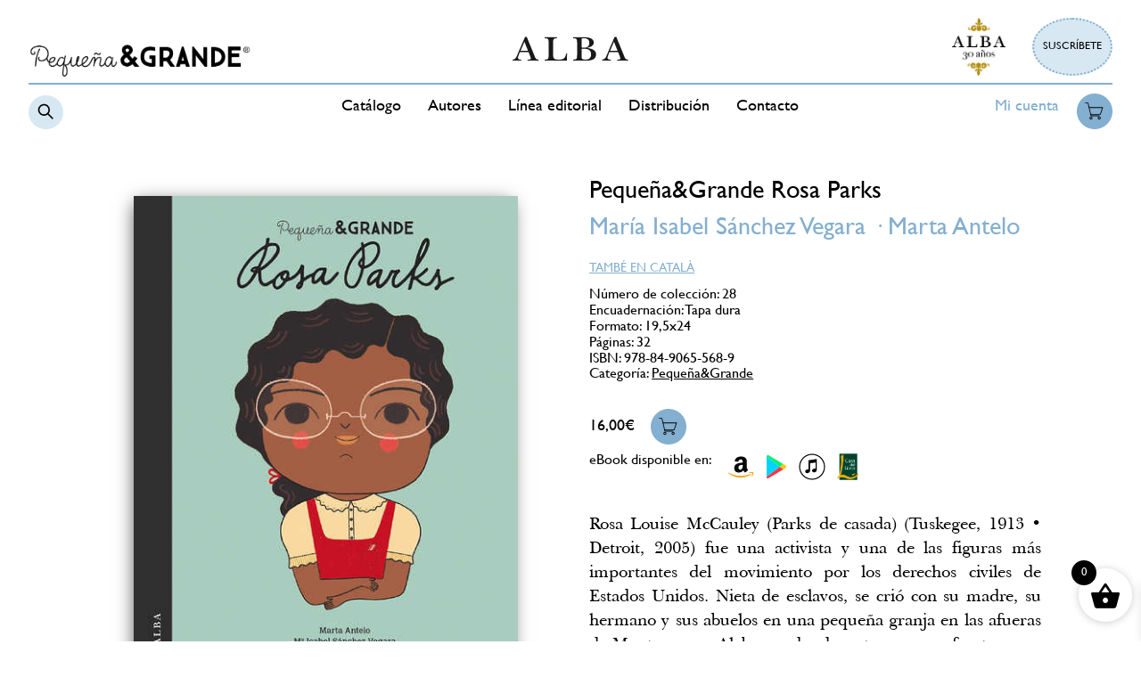

--- FILE ---
content_type: text/html; charset=UTF-8
request_url: https://www.albaeditorial.es/infantil/pequena-grande-rosa-parks/
body_size: 24349
content:
<!DOCTYPE html>
<html lang="es">
<head>
	
	<meta charset="UTF-8">
	<meta name="theme-color" content="#000">
	<meta name="viewport" content="width=device-width, initial-scale=1">

	<script type="text/javascript">window.gdprAppliesGlobally=true;(function(){function a(e){if(!window.frames[e]){if(document.body&&document.body.firstChild){var t=document.body;var n=document.createElement("iframe");n.style.display="none";n.name=e;n.title=e;t.insertBefore(n,t.firstChild)}

else{setTimeout(function(){a(e)},5)}}}function e(n,r,o,c,s){function e(e,t,n,a){if(typeof n!=="function"){return}if(!window[r]){window[r]=[]}var i=false;if(s){i=s(e,t,n)}if(!i){window[r].push({command:e,parameter:t,callback:n,version:a})}}e.stub=true;function t(a){if(!window[n]||window[n].stub!==true){return}if(!a.data){return}

var i=typeof a.data==="string";var e;try{e=i?JSON.parse(a.data):a.data}catch(t){return}if(e[o]){var r=e[o];window[n](r.command,r.parameter,function(e,t){var n={};n[c]={returnValue:e,success:t,callId:r.callId};a.source.postMessage(i?JSON.stringify(n):n,"*")},r.version)}}

if(typeof window[n]!=="function"){window[n]=e;if(window.addEventListener){window.addEventListener("message",t,false)}else{window.attachEvent("onmessage",t)}}}e("__tcfapi","__tcfapiBuffer","__tcfapiCall","__tcfapiReturn");a("__tcfapiLocator");(function(e){

  var t=document.createElement("script");t.id="spcloader";t.type="text/javascript";t.async=true;t.src="https://sdk.privacy-center.org/"+e+"/loader.js?target="+document.location.hostname;t.charset="utf-8";var n=document.getElementsByTagName("script")[0];n.parentNode.insertBefore(t,n)})("85b004e1-73f5-4874-bf8a-eebcd1de6b43")})();</script>



	<!-- start tms v1.11 -->
	<script>if(window.__utag_proxy_enabled=!0,window.dataLayer=window.dataLayer||[],function(){var a={epi:{}};try{if(utag_data){for(var e in utag_data)a[e]=utag_data[e];Object.keys(a).forEach(function(e){e.match(/^epi_/)&&(a.epi[e.replace("epi_","")]=a[e],delete a[e])})}else;a.event="datalayer-pre-initialized",window.dataLayer.push(a)}catch(e){a.event="datalayer-pre-initialized",window.dataLayer.push(a)}}(),"undefined"==typeof utag)try{window.utag={view:function(a,e,t){window.dataLayer.push({event:"virtual-pageview",path:document.location.pathname,pageViewData:a})},link:function(a,e,t){var n=JSON.parse(JSON.stringify(a));if(n.eventCat&&n.eventAct)switch(n.eventLbl||(n.eventLbl=void 0),n.eventVal||(n.eventVal=void 0),n.non_interaction||(n.non_interaction=!1),n.eventCat){case"KIOSCO_CONSUMO":window.dataLayer.push({event:"virtual-pageview",path:"/visor/"+n.eventAct});break;case"Adblock":break;default:window.dataLayer.push({event:"gaEvent",eventData:n})}n.socialNetwork&&n.socialAction&&window.dataLayer.push({event:"gaSocial",eventData:n})},track:function(a,e,t,n,i){}}}catch(a){}</script>
	<script>(function(w,d,s,l,i){w[l]=w[l]||[];w[l].push({'gtm.start':
	new Date().getTime(),event:'gtm.js'});var f=d.getElementsByTagName(s)[0],
	j=d.createElement(s),dl=l!='dataLayer'?'&l='+l:'';j.async=true;j.src=
	'https://www.googletagmanager.com/gtm.js?id='+i+dl;f.parentNode.insertBefore(j,f);
	})(window,document,'script','dataLayer','GTM-K3F8ZWT');</script>
	<!-- end tms v1.11 -->
	<meta name='robots' content='index, follow, max-image-preview:large, max-snippet:-1, max-video-preview:-1' />
	<style>img:is([sizes="auto" i], [sizes^="auto," i]) { contain-intrinsic-size: 3000px 1500px }</style>
	
	<!-- This site is optimized with the Yoast SEO plugin v26.4 - https://yoast.com/wordpress/plugins/seo/ -->
	<title>Pequeña&amp;Grande Rosa Parks &#8211; Alba Editorial</title>
	<link rel="canonical" href="https://www.albaeditorial.es/infantil/pequena-grande/pequena-grande-rosa-parks/" />
	<meta property="og:locale" content="es_ES" />
	<meta property="og:type" content="article" />
	<meta property="og:title" content="Pequeña&amp;Grande Rosa Parks &#8211; Alba Editorial" />
	<meta property="og:description" content="Rosa Louise McCauley (Parks de casada) (Tuskegee, 1913 • Detroit, 2005) fue una activista y una de las figuras más importantes del movimiento por los derechos civiles de Estados Unidos. Nieta de esclavos, se crió con su madre, su hermano y sus abuelos en una…" />
	<meta property="og:url" content="https://www.albaeditorial.es/infantil/pequena-grande/pequena-grande-rosa-parks/" />
	<meta property="og:site_name" content="Alba Editorial" />
	<meta property="article:modified_time" content="2024-01-23T08:41:57+00:00" />
	<meta property="og:image" content="https://www.albaeditorial.es/wp-content/uploads/2020/10/9788490655689-pequena-grande-rosa-parks-alba-editorial.jpg" />
	<meta property="og:image:width" content="447" />
	<meta property="og:image:height" content="550" />
	<meta property="og:image:type" content="image/jpeg" />
	<meta name="twitter:card" content="summary_large_image" />
	<meta name="twitter:label1" content="Tiempo de lectura" />
	<meta name="twitter:data1" content="1 minuto" />
	<script type="application/ld+json" class="yoast-schema-graph">{"@context":"https://schema.org","@graph":[{"@type":"WebPage","@id":"https://www.albaeditorial.es/infantil/pequena-grande/pequena-grande-rosa-parks/","url":"https://www.albaeditorial.es/infantil/pequena-grande/pequena-grande-rosa-parks/","name":"Pequeña&amp;Grande Rosa Parks &#8211; Alba Editorial","isPartOf":{"@id":"https://www.albaeditorial.es/#website"},"primaryImageOfPage":{"@id":"https://www.albaeditorial.es/infantil/pequena-grande/pequena-grande-rosa-parks/#primaryimage"},"image":{"@id":"https://www.albaeditorial.es/infantil/pequena-grande/pequena-grande-rosa-parks/#primaryimage"},"thumbnailUrl":"https://www.albaeditorial.es/wp-content/uploads/2020/10/9788490655689-pequena-grande-rosa-parks-alba-editorial.jpg","datePublished":"2020-10-04T17:44:39+00:00","dateModified":"2024-01-23T08:41:57+00:00","breadcrumb":{"@id":"https://www.albaeditorial.es/infantil/pequena-grande/pequena-grande-rosa-parks/#breadcrumb"},"inLanguage":"es","potentialAction":[{"@type":"ReadAction","target":["https://www.albaeditorial.es/infantil/pequena-grande/pequena-grande-rosa-parks/"]}]},{"@type":"ImageObject","inLanguage":"es","@id":"https://www.albaeditorial.es/infantil/pequena-grande/pequena-grande-rosa-parks/#primaryimage","url":"https://www.albaeditorial.es/wp-content/uploads/2020/10/9788490655689-pequena-grande-rosa-parks-alba-editorial.jpg","contentUrl":"https://www.albaeditorial.es/wp-content/uploads/2020/10/9788490655689-pequena-grande-rosa-parks-alba-editorial.jpg","width":447,"height":550},{"@type":"BreadcrumbList","@id":"https://www.albaeditorial.es/infantil/pequena-grande/pequena-grande-rosa-parks/#breadcrumb","itemListElement":[{"@type":"ListItem","position":1,"name":"Portada","item":"https://www.albaeditorial.es/"},{"@type":"ListItem","position":2,"name":"Catálogo","item":"https://www.albaeditorial.es/catalogo/"},{"@type":"ListItem","position":3,"name":"Pequeña&amp;Grande Rosa Parks"}]},{"@type":"WebSite","@id":"https://www.albaeditorial.es/#website","url":"https://www.albaeditorial.es/","name":"Alba Editorial","description":"Just another WordPress site","potentialAction":[{"@type":"SearchAction","target":{"@type":"EntryPoint","urlTemplate":"https://www.albaeditorial.es/?s={search_term_string}"},"query-input":{"@type":"PropertyValueSpecification","valueRequired":true,"valueName":"search_term_string"}}],"inLanguage":"es"}]}</script>
	<!-- / Yoast SEO plugin. -->


<link rel='dns-prefetch' href='//maxcdn.bootstrapcdn.com' />
		<!-- This site uses the Google Analytics by MonsterInsights plugin v9.10.0 - Using Analytics tracking - https://www.monsterinsights.com/ -->
		<!-- Nota: MonsterInsights no está actualmente configurado en este sitio. El dueño del sitio necesita identificarse usando su cuenta de Google Analytics en el panel de ajustes de MonsterInsights. -->
					<!-- No tracking code set -->
				<!-- / Google Analytics by MonsterInsights -->
		<link rel='stylesheet' id='wp-block-library-css' href='https://www.albaeditorial.es/wp-includes/css/dist/block-library/style.min.css?ver=6.8.3' type='text/css' media='all' />
<style id='classic-theme-styles-inline-css' type='text/css'>
/*! This file is auto-generated */
.wp-block-button__link{color:#fff;background-color:#32373c;border-radius:9999px;box-shadow:none;text-decoration:none;padding:calc(.667em + 2px) calc(1.333em + 2px);font-size:1.125em}.wp-block-file__button{background:#32373c;color:#fff;text-decoration:none}
</style>
<style id='global-styles-inline-css' type='text/css'>
:root{--wp--preset--aspect-ratio--square: 1;--wp--preset--aspect-ratio--4-3: 4/3;--wp--preset--aspect-ratio--3-4: 3/4;--wp--preset--aspect-ratio--3-2: 3/2;--wp--preset--aspect-ratio--2-3: 2/3;--wp--preset--aspect-ratio--16-9: 16/9;--wp--preset--aspect-ratio--9-16: 9/16;--wp--preset--color--black: #000000;--wp--preset--color--cyan-bluish-gray: #abb8c3;--wp--preset--color--white: #ffffff;--wp--preset--color--pale-pink: #f78da7;--wp--preset--color--vivid-red: #cf2e2e;--wp--preset--color--luminous-vivid-orange: #ff6900;--wp--preset--color--luminous-vivid-amber: #fcb900;--wp--preset--color--light-green-cyan: #7bdcb5;--wp--preset--color--vivid-green-cyan: #00d084;--wp--preset--color--pale-cyan-blue: #8ed1fc;--wp--preset--color--vivid-cyan-blue: #0693e3;--wp--preset--color--vivid-purple: #9b51e0;--wp--preset--gradient--vivid-cyan-blue-to-vivid-purple: linear-gradient(135deg,rgba(6,147,227,1) 0%,rgb(155,81,224) 100%);--wp--preset--gradient--light-green-cyan-to-vivid-green-cyan: linear-gradient(135deg,rgb(122,220,180) 0%,rgb(0,208,130) 100%);--wp--preset--gradient--luminous-vivid-amber-to-luminous-vivid-orange: linear-gradient(135deg,rgba(252,185,0,1) 0%,rgba(255,105,0,1) 100%);--wp--preset--gradient--luminous-vivid-orange-to-vivid-red: linear-gradient(135deg,rgba(255,105,0,1) 0%,rgb(207,46,46) 100%);--wp--preset--gradient--very-light-gray-to-cyan-bluish-gray: linear-gradient(135deg,rgb(238,238,238) 0%,rgb(169,184,195) 100%);--wp--preset--gradient--cool-to-warm-spectrum: linear-gradient(135deg,rgb(74,234,220) 0%,rgb(151,120,209) 20%,rgb(207,42,186) 40%,rgb(238,44,130) 60%,rgb(251,105,98) 80%,rgb(254,248,76) 100%);--wp--preset--gradient--blush-light-purple: linear-gradient(135deg,rgb(255,206,236) 0%,rgb(152,150,240) 100%);--wp--preset--gradient--blush-bordeaux: linear-gradient(135deg,rgb(254,205,165) 0%,rgb(254,45,45) 50%,rgb(107,0,62) 100%);--wp--preset--gradient--luminous-dusk: linear-gradient(135deg,rgb(255,203,112) 0%,rgb(199,81,192) 50%,rgb(65,88,208) 100%);--wp--preset--gradient--pale-ocean: linear-gradient(135deg,rgb(255,245,203) 0%,rgb(182,227,212) 50%,rgb(51,167,181) 100%);--wp--preset--gradient--electric-grass: linear-gradient(135deg,rgb(202,248,128) 0%,rgb(113,206,126) 100%);--wp--preset--gradient--midnight: linear-gradient(135deg,rgb(2,3,129) 0%,rgb(40,116,252) 100%);--wp--preset--font-size--small: 13px;--wp--preset--font-size--medium: 20px;--wp--preset--font-size--large: 36px;--wp--preset--font-size--x-large: 42px;--wp--preset--spacing--20: 0.44rem;--wp--preset--spacing--30: 0.67rem;--wp--preset--spacing--40: 1rem;--wp--preset--spacing--50: 1.5rem;--wp--preset--spacing--60: 2.25rem;--wp--preset--spacing--70: 3.38rem;--wp--preset--spacing--80: 5.06rem;--wp--preset--shadow--natural: 6px 6px 9px rgba(0, 0, 0, 0.2);--wp--preset--shadow--deep: 12px 12px 50px rgba(0, 0, 0, 0.4);--wp--preset--shadow--sharp: 6px 6px 0px rgba(0, 0, 0, 0.2);--wp--preset--shadow--outlined: 6px 6px 0px -3px rgba(255, 255, 255, 1), 6px 6px rgba(0, 0, 0, 1);--wp--preset--shadow--crisp: 6px 6px 0px rgba(0, 0, 0, 1);}:where(.is-layout-flex){gap: 0.5em;}:where(.is-layout-grid){gap: 0.5em;}body .is-layout-flex{display: flex;}.is-layout-flex{flex-wrap: wrap;align-items: center;}.is-layout-flex > :is(*, div){margin: 0;}body .is-layout-grid{display: grid;}.is-layout-grid > :is(*, div){margin: 0;}:where(.wp-block-columns.is-layout-flex){gap: 2em;}:where(.wp-block-columns.is-layout-grid){gap: 2em;}:where(.wp-block-post-template.is-layout-flex){gap: 1.25em;}:where(.wp-block-post-template.is-layout-grid){gap: 1.25em;}.has-black-color{color: var(--wp--preset--color--black) !important;}.has-cyan-bluish-gray-color{color: var(--wp--preset--color--cyan-bluish-gray) !important;}.has-white-color{color: var(--wp--preset--color--white) !important;}.has-pale-pink-color{color: var(--wp--preset--color--pale-pink) !important;}.has-vivid-red-color{color: var(--wp--preset--color--vivid-red) !important;}.has-luminous-vivid-orange-color{color: var(--wp--preset--color--luminous-vivid-orange) !important;}.has-luminous-vivid-amber-color{color: var(--wp--preset--color--luminous-vivid-amber) !important;}.has-light-green-cyan-color{color: var(--wp--preset--color--light-green-cyan) !important;}.has-vivid-green-cyan-color{color: var(--wp--preset--color--vivid-green-cyan) !important;}.has-pale-cyan-blue-color{color: var(--wp--preset--color--pale-cyan-blue) !important;}.has-vivid-cyan-blue-color{color: var(--wp--preset--color--vivid-cyan-blue) !important;}.has-vivid-purple-color{color: var(--wp--preset--color--vivid-purple) !important;}.has-black-background-color{background-color: var(--wp--preset--color--black) !important;}.has-cyan-bluish-gray-background-color{background-color: var(--wp--preset--color--cyan-bluish-gray) !important;}.has-white-background-color{background-color: var(--wp--preset--color--white) !important;}.has-pale-pink-background-color{background-color: var(--wp--preset--color--pale-pink) !important;}.has-vivid-red-background-color{background-color: var(--wp--preset--color--vivid-red) !important;}.has-luminous-vivid-orange-background-color{background-color: var(--wp--preset--color--luminous-vivid-orange) !important;}.has-luminous-vivid-amber-background-color{background-color: var(--wp--preset--color--luminous-vivid-amber) !important;}.has-light-green-cyan-background-color{background-color: var(--wp--preset--color--light-green-cyan) !important;}.has-vivid-green-cyan-background-color{background-color: var(--wp--preset--color--vivid-green-cyan) !important;}.has-pale-cyan-blue-background-color{background-color: var(--wp--preset--color--pale-cyan-blue) !important;}.has-vivid-cyan-blue-background-color{background-color: var(--wp--preset--color--vivid-cyan-blue) !important;}.has-vivid-purple-background-color{background-color: var(--wp--preset--color--vivid-purple) !important;}.has-black-border-color{border-color: var(--wp--preset--color--black) !important;}.has-cyan-bluish-gray-border-color{border-color: var(--wp--preset--color--cyan-bluish-gray) !important;}.has-white-border-color{border-color: var(--wp--preset--color--white) !important;}.has-pale-pink-border-color{border-color: var(--wp--preset--color--pale-pink) !important;}.has-vivid-red-border-color{border-color: var(--wp--preset--color--vivid-red) !important;}.has-luminous-vivid-orange-border-color{border-color: var(--wp--preset--color--luminous-vivid-orange) !important;}.has-luminous-vivid-amber-border-color{border-color: var(--wp--preset--color--luminous-vivid-amber) !important;}.has-light-green-cyan-border-color{border-color: var(--wp--preset--color--light-green-cyan) !important;}.has-vivid-green-cyan-border-color{border-color: var(--wp--preset--color--vivid-green-cyan) !important;}.has-pale-cyan-blue-border-color{border-color: var(--wp--preset--color--pale-cyan-blue) !important;}.has-vivid-cyan-blue-border-color{border-color: var(--wp--preset--color--vivid-cyan-blue) !important;}.has-vivid-purple-border-color{border-color: var(--wp--preset--color--vivid-purple) !important;}.has-vivid-cyan-blue-to-vivid-purple-gradient-background{background: var(--wp--preset--gradient--vivid-cyan-blue-to-vivid-purple) !important;}.has-light-green-cyan-to-vivid-green-cyan-gradient-background{background: var(--wp--preset--gradient--light-green-cyan-to-vivid-green-cyan) !important;}.has-luminous-vivid-amber-to-luminous-vivid-orange-gradient-background{background: var(--wp--preset--gradient--luminous-vivid-amber-to-luminous-vivid-orange) !important;}.has-luminous-vivid-orange-to-vivid-red-gradient-background{background: var(--wp--preset--gradient--luminous-vivid-orange-to-vivid-red) !important;}.has-very-light-gray-to-cyan-bluish-gray-gradient-background{background: var(--wp--preset--gradient--very-light-gray-to-cyan-bluish-gray) !important;}.has-cool-to-warm-spectrum-gradient-background{background: var(--wp--preset--gradient--cool-to-warm-spectrum) !important;}.has-blush-light-purple-gradient-background{background: var(--wp--preset--gradient--blush-light-purple) !important;}.has-blush-bordeaux-gradient-background{background: var(--wp--preset--gradient--blush-bordeaux) !important;}.has-luminous-dusk-gradient-background{background: var(--wp--preset--gradient--luminous-dusk) !important;}.has-pale-ocean-gradient-background{background: var(--wp--preset--gradient--pale-ocean) !important;}.has-electric-grass-gradient-background{background: var(--wp--preset--gradient--electric-grass) !important;}.has-midnight-gradient-background{background: var(--wp--preset--gradient--midnight) !important;}.has-small-font-size{font-size: var(--wp--preset--font-size--small) !important;}.has-medium-font-size{font-size: var(--wp--preset--font-size--medium) !important;}.has-large-font-size{font-size: var(--wp--preset--font-size--large) !important;}.has-x-large-font-size{font-size: var(--wp--preset--font-size--x-large) !important;}
:where(.wp-block-post-template.is-layout-flex){gap: 1.25em;}:where(.wp-block-post-template.is-layout-grid){gap: 1.25em;}
:where(.wp-block-columns.is-layout-flex){gap: 2em;}:where(.wp-block-columns.is-layout-grid){gap: 2em;}
:root :where(.wp-block-pullquote){font-size: 1.5em;line-height: 1.6;}
</style>
<link rel='stylesheet' id='wpgis-fancybox-css-css' href='https://www.albaeditorial.es/wp-content/plugins/advanced-woocommerce-product-gallery-slider/assets/css/fancybox.css?ver=1' type='text/css' media='all' />
<link rel='stylesheet' id='wpgis-fontawesome-css-css' href='//maxcdn.bootstrapcdn.com/font-awesome/4.7.0/css/font-awesome.min.css?ver=1' type='text/css' media='all' />
<link rel='stylesheet' id='wpgis-front-css-css' href='https://www.albaeditorial.es/wp-content/plugins/advanced-woocommerce-product-gallery-slider/assets/css/wpgis-front.css?ver=1' type='text/css' media='all' />
<link rel='stylesheet' id='dashicons-css' href='https://www.albaeditorial.es/wp-includes/css/dashicons.min.css?ver=6.8.3' type='text/css' media='all' />
<link rel='stylesheet' id='woocommerce-layout-css' href='https://www.albaeditorial.es/wp-content/plugins/woocommerce/assets/css/woocommerce-layout.css?ver=10.3.7' type='text/css' media='all' />
<link rel='stylesheet' id='woocommerce-smallscreen-css' href='https://www.albaeditorial.es/wp-content/plugins/woocommerce/assets/css/woocommerce-smallscreen.css?ver=10.3.7' type='text/css' media='only screen and (max-width: 768px)' />
<link rel='stylesheet' id='woocommerce-general-css' href='https://www.albaeditorial.es/wp-content/plugins/woocommerce/assets/css/woocommerce.css?ver=10.3.7' type='text/css' media='all' />
<style id='woocommerce-inline-inline-css' type='text/css'>
.woocommerce form .form-row .required { visibility: visible; }
</style>
<link rel='stylesheet' id='gateway-css' href='https://www.albaeditorial.es/wp-content/plugins/woocommerce-paypal-payments/modules/ppcp-button/assets/css/gateway.css?ver=3.3.0' type='text/css' media='all' />
<link rel='stylesheet' id='brands-styles-css' href='https://www.albaeditorial.es/wp-content/plugins/woocommerce/assets/css/brands.css?ver=10.3.7' type='text/css' media='all' />
<link rel='stylesheet' id='xoo-wsc-fonts-css' href='https://www.albaeditorial.es/wp-content/plugins/side-cart-woocommerce/assets/css/xoo-wsc-fonts.css?ver=2.7.2' type='text/css' media='all' />
<link rel='stylesheet' id='xoo-wsc-style-css' href='https://www.albaeditorial.es/wp-content/plugins/side-cart-woocommerce/assets/css/xoo-wsc-style.css?ver=2.7.2' type='text/css' media='all' />
<style id='xoo-wsc-style-inline-css' type='text/css'>




.xoo-wsc-ft-buttons-cont a.xoo-wsc-ft-btn, .xoo-wsc-container .xoo-wsc-btn {
	background-color: #000000;
	color: #ffffff;
	border: 2px solid #ffffff;
	padding: 10px 20px;
}

.xoo-wsc-ft-buttons-cont a.xoo-wsc-ft-btn:hover, .xoo-wsc-container .xoo-wsc-btn:hover {
	background-color: #ffffff;
	color: #000000;
	border: 2px solid #000000;
}

 

.xoo-wsc-footer{
	background-color: #ffffff;
	color: #000000;
	padding: 10px 20px;
	box-shadow: 0 -1px 10px #0000001a;
}

.xoo-wsc-footer, .xoo-wsc-footer a, .xoo-wsc-footer .amount{
	font-size: 18px;
}

.xoo-wsc-btn .amount{
	color: #ffffff}

.xoo-wsc-btn:hover .amount{
	color: #000000;
}

.xoo-wsc-ft-buttons-cont{
	grid-template-columns: auto;
}

.xoo-wsc-basket{
	bottom: 12px;
	right: 0px;
	background-color: #ffffff;
	color: #000000;
	box-shadow: 0 1px 4px 0;
	border-radius: 50%;
	display: flex;
	width: 60px;
	height: 60px;
}


.xoo-wsc-bki{
	font-size: 35px}

.xoo-wsc-items-count{
	top: -9px;
	left: -8px;
}

.xoo-wsc-items-count, .xoo-wsch-items-count{
	background-color: #cc0086;
	color: #ffffff;
}

.xoo-wsc-container, .xoo-wsc-slider{
	max-width: 300px;
	right: -300px;
	top: 0;bottom: 0;
	bottom: 0;
	font-family: }


.xoo-wsc-cart-active .xoo-wsc-container, .xoo-wsc-slider-active .xoo-wsc-slider{
	right: 0;
}


.xoo-wsc-cart-active .xoo-wsc-basket{
	right: 300px;
}

.xoo-wsc-slider{
	right: -300px;
}

span.xoo-wsch-close {
    font-size: 16px;
}

	.xoo-wsch-top{
		justify-content: center;
	}
	span.xoo-wsch-close {
	    right: 10px;
	}

.xoo-wsch-text{
	font-size: 20px;
}

.xoo-wsc-header{
	color: #000000;
	background-color: #ffffff;
	border-bottom: 2px solid #eee;
	padding: 15px 15px;
}


.xoo-wsc-body{
	background-color: #ffffff;
}

.xoo-wsc-products:not(.xoo-wsc-pattern-card), .xoo-wsc-products:not(.xoo-wsc-pattern-card) span.amount, .xoo-wsc-products:not(.xoo-wsc-pattern-card) a{
	font-size: 14px;
	color: #000000;
}

.xoo-wsc-products:not(.xoo-wsc-pattern-card) .xoo-wsc-product{
	padding: 20px 15px;
	margin: 0;
	border-radius: 0px;
	box-shadow: 0 0;
	background-color: transparent;
}

.xoo-wsc-sum-col{
	justify-content: center;
}


/** Shortcode **/
.xoo-wsc-sc-count{
	background-color: #000000;
	color: #ffffff;
}

.xoo-wsc-sc-bki{
	font-size: 28px;
	color: #000000;
}
.xoo-wsc-sc-cont{
	color: #000000;
}


.xoo-wsc-product dl.variation {
	display: block;
}


.xoo-wsc-product-cont{
	padding: 10px 10px;
}

.xoo-wsc-products:not(.xoo-wsc-pattern-card) .xoo-wsc-img-col{
	width: 35%;
}

.xoo-wsc-pattern-card .xoo-wsc-img-col img{
	max-width: 100%;
	height: auto;
}

.xoo-wsc-products:not(.xoo-wsc-pattern-card) .xoo-wsc-sum-col{
	width: 65%;
}

.xoo-wsc-pattern-card .xoo-wsc-product-cont{
	width: 50% 
}

@media only screen and (max-width: 600px) {
	.xoo-wsc-pattern-card .xoo-wsc-product-cont  {
		width: 50%;
	}
}


.xoo-wsc-pattern-card .xoo-wsc-product{
	border: 0;
	box-shadow: 0px 10px 15px -12px #0000001a;
}


.xoo-wsc-sm-front{
	background-color: #eee;
}
.xoo-wsc-pattern-card, .xoo-wsc-sm-front{
	border-bottom-left-radius: 5px;
	border-bottom-right-radius: 5px;
}
.xoo-wsc-pattern-card, .xoo-wsc-img-col img, .xoo-wsc-img-col, .xoo-wsc-sm-back-cont{
	border-top-left-radius: 5px;
	border-top-right-radius: 5px;
}
.xoo-wsc-sm-back{
	background-color: #fff;
}
.xoo-wsc-pattern-card, .xoo-wsc-pattern-card a, .xoo-wsc-pattern-card .amount{
	font-size: 14px;
}

.xoo-wsc-sm-front, .xoo-wsc-sm-front a, .xoo-wsc-sm-front .amount{
	color: #000;
}

.xoo-wsc-sm-back, .xoo-wsc-sm-back a, .xoo-wsc-sm-back .amount{
	color: #000;
}


.magictime {
    animation-duration: 0.5s;
}



span.xoo-wsch-items-count{
	height: 20px;
	line-height: 20px;
	width: 20px;
}

span.xoo-wsch-icon{
	font-size: 30px
}

.xoo-wsc-smr-del{
	font-size: 14px
}.xoo-wsc-remove { display: none !important; }
</style>
<link rel='stylesheet' id='swiper-css' href='https://www.albaeditorial.es/wp-content/themes/alba-editorial/assets/css/vendor/swiper.min.css' type='text/css' media='all' />
<link rel='stylesheet' id='tailwind-css' href='https://www.albaeditorial.es/wp-content/themes/alba-editorial/assets/css/tailwind.css?ver=0.0.5' type='text/css' media='all' />
<link rel='stylesheet' id='llos-css' href='https://www.albaeditorial.es/wp-content/themes/alba-editorial/style.css?ver=0.0.5' type='text/css' media='all' />
<script type="text/javascript" src="https://www.albaeditorial.es/wp-includes/js/jquery/jquery.min.js?ver=3.7.1" id="jquery-core-js"></script>
<script type="text/javascript" src="https://www.albaeditorial.es/wp-includes/js/jquery/jquery-migrate.min.js?ver=3.4.1" id="jquery-migrate-js"></script>
<script type="text/javascript" src="https://www.albaeditorial.es/wp-content/plugins/advanced-woocommerce-product-gallery-slider/assets/js/slick.min.js?ver=1.6.0" id="wpgis-slick-js-js"></script>
<script type="text/javascript" src="https://www.albaeditorial.es/wp-content/plugins/woocommerce/assets/js/jquery-blockui/jquery.blockUI.min.js?ver=2.7.0-wc.10.3.7" id="wc-jquery-blockui-js" defer="defer" data-wp-strategy="defer"></script>
<script type="text/javascript" id="wc-add-to-cart-js-extra">
/* <![CDATA[ */
var wc_add_to_cart_params = {"ajax_url":"\/wp-admin\/admin-ajax.php","wc_ajax_url":"\/?wc-ajax=%%endpoint%%","i18n_view_cart":"Ver carrito","cart_url":"https:\/\/www.albaeditorial.es\/carrito\/","is_cart":"","cart_redirect_after_add":"no"};
/* ]]> */
</script>
<script type="text/javascript" src="https://www.albaeditorial.es/wp-content/plugins/woocommerce/assets/js/frontend/add-to-cart.min.js?ver=10.3.7" id="wc-add-to-cart-js" defer="defer" data-wp-strategy="defer"></script>
<script type="text/javascript" id="wc-single-product-js-extra">
/* <![CDATA[ */
var wc_single_product_params = {"i18n_required_rating_text":"Por favor elige una puntuaci\u00f3n","i18n_rating_options":["1 de 5 estrellas","2 de 5 estrellas","3 de 5 estrellas","4 de 5 estrellas","5 de 5 estrellas"],"i18n_product_gallery_trigger_text":"Ver galer\u00eda de im\u00e1genes a pantalla completa","review_rating_required":"yes","flexslider":{"rtl":false,"animation":"slide","smoothHeight":true,"directionNav":false,"controlNav":"thumbnails","slideshow":false,"animationSpeed":500,"animationLoop":false,"allowOneSlide":false},"zoom_enabled":"","zoom_options":[],"photoswipe_enabled":"","photoswipe_options":{"shareEl":false,"closeOnScroll":false,"history":false,"hideAnimationDuration":0,"showAnimationDuration":0},"flexslider_enabled":""};
/* ]]> */
</script>
<script type="text/javascript" src="https://www.albaeditorial.es/wp-content/plugins/woocommerce/assets/js/frontend/single-product.min.js?ver=10.3.7" id="wc-single-product-js" defer="defer" data-wp-strategy="defer"></script>
<script type="text/javascript" src="https://www.albaeditorial.es/wp-content/plugins/woocommerce/assets/js/js-cookie/js.cookie.min.js?ver=2.1.4-wc.10.3.7" id="wc-js-cookie-js" defer="defer" data-wp-strategy="defer"></script>
<script type="text/javascript" id="woocommerce-js-extra">
/* <![CDATA[ */
var woocommerce_params = {"ajax_url":"\/wp-admin\/admin-ajax.php","wc_ajax_url":"\/?wc-ajax=%%endpoint%%","i18n_password_show":"Mostrar contrase\u00f1a","i18n_password_hide":"Ocultar contrase\u00f1a"};
/* ]]> */
</script>
<script type="text/javascript" src="https://www.albaeditorial.es/wp-content/plugins/woocommerce/assets/js/frontend/woocommerce.min.js?ver=10.3.7" id="woocommerce-js" defer="defer" data-wp-strategy="defer"></script>
<script type="text/javascript" id="wc-cart-fragments-js-extra">
/* <![CDATA[ */
var wc_cart_fragments_params = {"ajax_url":"\/wp-admin\/admin-ajax.php","wc_ajax_url":"\/?wc-ajax=%%endpoint%%","cart_hash_key":"wc_cart_hash_9f112672748ddc5b456f2e19e7bdef2c","fragment_name":"wc_fragments_9f112672748ddc5b456f2e19e7bdef2c","request_timeout":"5000"};
/* ]]> */
</script>
<script type="text/javascript" src="https://www.albaeditorial.es/wp-content/plugins/woocommerce/assets/js/frontend/cart-fragments.min.js?ver=10.3.7" id="wc-cart-fragments-js" defer="defer" data-wp-strategy="defer"></script>
<link rel="https://api.w.org/" href="https://www.albaeditorial.es/wp-json/" /><link rel="alternate" title="JSON" type="application/json" href="https://www.albaeditorial.es/wp-json/wp/v2/product/3060" /><link rel="alternate" title="oEmbed (JSON)" type="application/json+oembed" href="https://www.albaeditorial.es/wp-json/oembed/1.0/embed?url=https%3A%2F%2Fwww.albaeditorial.es%2Finfantil%2Fpequena-grande%2Fpequena-grande-rosa-parks%2F" />
<link rel="alternate" title="oEmbed (XML)" type="text/xml+oembed" href="https://www.albaeditorial.es/wp-json/oembed/1.0/embed?url=https%3A%2F%2Fwww.albaeditorial.es%2Finfantil%2Fpequena-grande%2Fpequena-grande-rosa-parks%2F&#038;format=xml" />
<!-- This site is powered by WooCommerce Redsys Gateway Light v.6.5.0 - https://es.wordpress.org/plugins/woo-redsys-gateway-light/ --><style>.woocommerce-product-gallery{ opacity: 1 !important; }</style><style>
				.wc-nested-category-layout-category-title:empty {
					display:none;
				}
				.wc-nested-category-layout-category-image {
					padding-bottom: 10px;
				}
			</style>	<noscript><style>.woocommerce-product-gallery{ opacity: 1 !important; }</style></noscript>
	<link rel="icon" href="https://www.albaeditorial.es/wp-content/uploads/2020/12/albafav.png" sizes="32x32" />
<link rel="icon" href="https://www.albaeditorial.es/wp-content/uploads/2020/12/albafav.png" sizes="192x192" />
<link rel="apple-touch-icon" href="https://www.albaeditorial.es/wp-content/uploads/2020/12/albafav.png" />
<meta name="msapplication-TileImage" content="https://www.albaeditorial.es/wp-content/uploads/2020/12/albafav.png" />
		<style type="text/css" id="wp-custom-css">
			.resenas {
	clear: both;
	line-height: 1.5;
}
.resenas ul {
	padding-left: 13px;
}
.resenas a {
	color: black;
}
.swiper_home .swiper-button-prev, .swiper-container-rtl .swiper-button-next,
.swiper_home .swiper-button-next, .swiper-container-rtl .swiper-button-prev {
	filter: drop-shadow(0 0 4px black);
}

/* Elimina el icono de prohibido del botón deshabilitado */
button[disabled] {
  cursor: not-allowed
  pointer-events: none;
  opacity: 0.6; 
}

.woocommerce div.product .out-of-stock {
    position: absolute;
    margin-left: 70px;
    margin-top: 3px;
}

#ppcp-recaptcha-v2-container,
.ppcp-messages {
	display: none !important;
}

.woocommerce div.product p.stock{
    position: absolute;
    margin-left: 145px;
    margin-top: 20px;
}

.woocommerce-store-notice, p.demo_store {
	background: #83afd0;
}
		</style>
		</head>

<body class="wp-singular product-template-default single single-product postid-3060 wp-theme-alba-editorial theme-alba-editorial woocommerce woocommerce-page woocommerce-no-js product_cat_pequena-grande">

	<header class="bg-white px-5 md:px-8 fixed w-full pin-r pin-l">
    <div class="logo_alba max-w-3xl mx-auto flex w-full py-3 md:pt-10 md:pb-3 md:justify-center align-center tracking-wider relative">
        <a class="pin-l absolute logo-wrapper" href="http://www.pequenaygrande.es" target="_blank">
                    <img class="logo_header_peq" src="https://www.albaeditorial.es/wp-content/uploads/2021/03/LOGO-PG-con-R-IDO-ALTA.jpg" alt="" />
                </a>
        <a class="text-black no-underline font-serif text-2xl md:text-4xl uppercase" href="https://www.albaeditorial.es"><img class="main-logo" src="https://www.albaeditorial.es/wp-content/themes/alba-editorial/assets/img/logo_alba.svg" alt=""/></a>
   
		<a class="logo-30 absolute pin-r pin-t" href="https://www.albaeditorial.es/wp-content/uploads/2023/07/Cat-30-aniversari.pdf" target="_blank"><img class="logo-30-img" src="https://www.albaeditorial.es/wp-content/themes/alba-editorial/assets/img/30-aniversari-logo.jpg" /></a>
		<a class="text-black uppercase" href="#" alt=""><div class="form_button absolute pin-r pin-t" id="btn-popup">Suscríbete</div></a>
   
    </div>
    <div id="popup-modal">
        <div class="form_open absolute pin-r" id="173">
        <!-- <p>Recibe nuestro <br>boletín de novedades</p>
        <span class="wpcf7-form-control-wrap your-email email-input-wrapper"><input type="email" name="your-email" value="" size="23" class="wpcf7-form-control wpcf7-text wpcf7-email wpcf7-validates-as-required wpcf7-validates-as-email email-input" aria-required="true" aria-invalid="false" placeholder="Correo electrónico"></span>
        <input type="submit" value="REGÍSTRATE" class="wpcf7-form-control wpcf7-submit register-button" id="btn"> -->
        
<div class="wpcf7 no-js" id="wpcf7-f173-o1" lang="es-ES" dir="ltr" data-wpcf7-id="173">
<div class="screen-reader-response"><p role="status" aria-live="polite" aria-atomic="true"></p> <ul></ul></div>
<form action="/infantil/pequena-grande-rosa-parks/#wpcf7-f173-o1" method="post" class="wpcf7-form init" aria-label="Formulario de contacto" novalidate="novalidate" data-status="init">
<fieldset class="hidden-fields-container"><input type="hidden" name="_wpcf7" value="173" /><input type="hidden" name="_wpcf7_version" value="6.1.3" /><input type="hidden" name="_wpcf7_locale" value="es_ES" /><input type="hidden" name="_wpcf7_unit_tag" value="wpcf7-f173-o1" /><input type="hidden" name="_wpcf7_container_post" value="0" /><input type="hidden" name="_wpcf7_posted_data_hash" value="" /><input type="hidden" name="_wpcf7_recaptcha_response" value="" />
</fieldset>
<p><label>Recibe nuestro boletín de novedades</label>
</p>
<p><label class=""><span class="wpcf7-form-control-wrap" data-name="your-email"><input size="40" maxlength="400" class="wpcf7-form-control wpcf7-email wpcf7-validates-as-required wpcf7-text wpcf7-validates-as-email" aria-required="true" aria-invalid="false" placeholder="Email *" value="" type="email" name="your-email" /></span> </label>
</p>
<p><label><br />
<span class="wpcf7-form-control-wrap" data-name="your-acceptance"><span class="wpcf7-form-control wpcf7-acceptance"><span class="wpcf7-list-item"><label><input type="checkbox" name="your-acceptance" value="1" aria-invalid="false" /><span class="wpcf7-list-item-label">He leído y estoy de acuerdo con los <a href="/politica-de-privacidad/">términos y condiciones</a> de la web*</span></label></span></span></span><br />
</label>
</p>
<p><label class="submit_btn"><input class="wpcf7-form-control wpcf7-submit has-spinner" type="submit" value="SUSCRÍBETE" /></label>
</p><div class="wpcf7-response-output" aria-hidden="true"></div>
</form>
</div>
        </div>
    </div>
    <div class="menu_wrapper max-w-3xl mx-auto">
        <div class="menu-container pb-3 w-full justify-between hidden md:flex">
            <div><form role="search" method="get" id="searchform" class="searchform" action="https://www.albaeditorial.es/">
				<div>
					<label class="screen-reader-text" for="s">Buscar:</label>
					<input type="text" value="" name="s" id="s" />
					<input type="submit" id="searchsubmit" value="Buscar" />
				</div>
			<input type='hidden' name='post_types' value='product' /></form></div>
            <div class="menu-main-container"><ul class="list-reset justify-center flex-col md:flex-row flex"><li id="menu-item-44" class="menu-item menu-item-type-custom menu-item-object-custom menu-item-has-children menu-item-44"><a href="#">Catálogo</a>
<ul class="sub-menu">
	<li id="menu-item-37" class="menu-item menu-item-type-taxonomy menu-item-object-product_cat menu-item-37"><a href="https://www.albaeditorial.es/clasicos/">Clásicos</a></li>
	<li id="menu-item-38" class="menu-item menu-item-type-taxonomy menu-item-object-product_cat menu-item-38"><a href="https://www.albaeditorial.es/ficcion/">Ficción</a></li>
	<li id="menu-item-41" class="menu-item menu-item-type-taxonomy menu-item-object-product_cat menu-item-41"><a href="https://www.albaeditorial.es/no-ficcion/">No ficción</a></li>
	<li id="menu-item-42" class="menu-item menu-item-type-taxonomy menu-item-object-product_cat menu-item-42"><a href="https://www.albaeditorial.es/poesia/">Poesía</a></li>
	<li id="menu-item-5247" class="menu-item menu-item-type-taxonomy menu-item-object-product_cat current-product-ancestor menu-item-5247"><a href="https://www.albaeditorial.es/infantil/">Infantil</a></li>
	<li id="menu-item-43" class="menu-item menu-item-type-taxonomy menu-item-object-product_cat menu-item-43"><a href="https://www.albaeditorial.es/educacion/">Educación y Salud</a></li>
	<li id="menu-item-36" class="menu-item menu-item-type-taxonomy menu-item-object-product_cat menu-item-36"><a href="https://www.albaeditorial.es/cine-y-teatro/">Cine y teatro</a></li>
	<li id="menu-item-39" class="menu-item menu-item-type-taxonomy menu-item-object-product_cat menu-item-39"><a href="https://www.albaeditorial.es/guias/">Guías del escritor</a></li>
	<li id="menu-item-6490" class="menu-item menu-item-type-taxonomy menu-item-object-product_cat menu-item-6490"><a href="https://www.albaeditorial.es/otras-publicaciones/">Otras Publicaciones</a></li>
	<li id="menu-item-7133" class="menu-item menu-item-type-taxonomy menu-item-object-product_cat menu-item-7133"><a href="https://www.albaeditorial.es/bolsas-y-papeleria/">Bolsas y papelería</a></li>
</ul>
</li>
<li id="menu-item-5547" class="menu-item menu-item-type-post_type_archive menu-item-object-autor menu-item-5547"><a href="https://www.albaeditorial.es/autores/">Autores</a></li>
<li id="menu-item-35" class="menu-item menu-item-type-post_type menu-item-object-page menu-item-35"><a href="https://www.albaeditorial.es/la-editorial/">Línea editorial</a></li>
<li id="menu-item-33" class="menu-item menu-item-type-post_type menu-item-object-page menu-item-33"><a href="https://www.albaeditorial.es/distribucion/">Distribución</a></li>
<li id="menu-item-32" class="menu-item menu-item-type-post_type menu-item-object-page menu-item-32"><a href="https://www.albaeditorial.es/contacto/">Contacto</a></li>
</ul></div>            <div class="menu-footer">
             <div class="menu-cart-container"><ul class="list-reset justify-center flex-col md:flex-row flex"><li id="menu-item-154" class="menu-item menu-item-type-post_type menu-item-object-page menu-item-154"><a href="https://www.albaeditorial.es/mi-cuenta/">Mi cuenta</a></li>
<li class="cart_btn_header"></li></ul></div>                        </div>
        </div>
    </div>
    <script> 



// $('#btn-popup').onclick(function subscribeButton() {document.getElementById("popup-modal").style.display = "inherit";}
// $('#popup-modal').show();
// function sendSubscription(){document.getElementById("popup-modal").style.display = "none";}

</script>
</header>

	<div id="primary" class="content-area"><main id="main" class="site-main" role="main"><nav class="woocommerce-breadcrumb" aria-label="Breadcrumb"><a href="https://www.albaeditorial.es">Inicio</a>&nbsp;&#47;&nbsp;<a href="https://www.albaeditorial.es/infantil/">Infantil</a>&nbsp;&#47;&nbsp;<a href="https://www.albaeditorial.es/infantil/pequena-grande/">Pequeña&amp;Grande</a>&nbsp;&#47;&nbsp;Pequeña&amp;Grande Rosa Parks</nav>
					
			<div class="woocommerce-notices-wrapper"></div><div id="product-3060" class="product type-product post-3060 status-publish first instock product_cat-pequena-grande has-post-thumbnail purchasable product-type-simple">

	<div class="images">
	<div class="slider wpgis-slider-for"><div class="zoom"><img src="https://www.albaeditorial.es/wp-content/uploads/2020/10/9788490655689-pequena-grande-rosa-parks-alba-editorial.jpg" class="img-responsive attachment-full size-full wp-post-image" alt="9788490655689-pequena-grande-rosa-parks-alba-editorial" title="9788490655689-pequena-grande-rosa-parks-alba-editorial" decoding="async" srcset="https://www.albaeditorial.es/wp-content/uploads/2020/10/9788490655689-pequena-grande-rosa-parks-alba-editorial.jpg 447w, https://www.albaeditorial.es/wp-content/uploads/2020/10/9788490655689-pequena-grande-rosa-parks-alba-editorial-244x300.jpg 244w, https://www.albaeditorial.es/wp-content/uploads/2020/10/9788490655689-pequena-grande-rosa-parks-alba-editorial-300x369.jpg 300w" sizes="(max-width: 447px) 100vw, 447px" /><img src="https://www.albaeditorial.es/wp-content/uploads/2020/10/9788490655689-pequena-grande-rosa-parks-alba-editorial.jpg" class="img-responsive attachment-shop_single size-shop_single wp-post-image" alt="9788490655689-pequena-grande-rosa-parks-alba-editorial" title="9788490655689-pequena-grande-rosa-parks-alba-editorial" decoding="async" fetchpriority="high" srcset="https://www.albaeditorial.es/wp-content/uploads/2020/10/9788490655689-pequena-grande-rosa-parks-alba-editorial.jpg 447w, https://www.albaeditorial.es/wp-content/uploads/2020/10/9788490655689-pequena-grande-rosa-parks-alba-editorial-244x300.jpg 244w, https://www.albaeditorial.es/wp-content/uploads/2020/10/9788490655689-pequena-grande-rosa-parks-alba-editorial-300x369.jpg 300w" sizes="(max-width: 447px) 100vw, 447px" /><a href="https://www.albaeditorial.es/wp-content/uploads/2020/10/9788490655689-pequena-grande-rosa-parks-alba-editorial.jpg" class="wpgis-popup fa fa-expand" data-fancybox="product-gallery"></a></div></div>    
	<div id="wpgis-gallery" class="slider wpgis-slider-nav"><li title=""><img width="150" height="150" src="https://www.albaeditorial.es/wp-content/uploads/2020/10/9788490655689-pequena-grande-rosa-parks-alba-editorial-150x150.jpg" class="attachment-thumbnail size-thumbnail" alt="" decoding="async" srcset="https://www.albaeditorial.es/wp-content/uploads/2020/10/9788490655689-pequena-grande-rosa-parks-alba-editorial-150x150.jpg 150w, https://www.albaeditorial.es/wp-content/uploads/2020/10/9788490655689-pequena-grande-rosa-parks-alba-editorial-100x100.jpg 100w" sizes="(max-width: 150px) 100vw, 150px" /></li></div>
	</div>
	<div class="summary entry-summary">
		<h1 class="product_title entry-title">Pequeña&amp;Grande Rosa Parks</h1><div class="autor_subtitle_wrapper flex"><p class="autor_subtitle"></p></div><div class="autor_name_wrapper flex"><div class="autor_name">María Isabel Sánchez Vegara · Marta Antelo</div></div>		<p class="tambien_otro_idioma"><a href="https://www.albaeditorial.es/infantil/pequena-grande/petita-gran-rosa-parks-edicion-en-catalan/">També en català</a></p></br></br>
		<p class="numero">Número de colección: 28</p></br><p class="encuadernacion">Encuadernación: Tapa dura</p></br><p class="medidas">Formato: 19,5x24</p></br><p class="paginas">Páginas: 32 </p></br><div class="product_meta">

	
	
		<span class="sku_wrapper">ISBN: <span class="sku">978-84-9065-568-9</span></span>

	
	<span class="posted_in">Categoría: <a href="https://www.albaeditorial.es/infantil/pequena-grande/" rel="tag">Pequeña&amp;Grande</a></span>
	
	
</div>
<div class="ppcp-messages" data-partner-attribution-id="Woo_PPCP"></div><p class="price"><span class="woocommerce-Price-amount amount"><bdi>16,00<span class="woocommerce-Price-currencySymbol">&euro;</span></bdi></span></p>
<div id="ppcp-recaptcha-v2-container" style="margin:20px 0;"></div>
	<span class="xoo-wsc-disable-atc" style="display: none!important"></span>
	<form class="cart" action="https://www.albaeditorial.es/infantil/pequena-grande/pequena-grande-rosa-parks/" method="post" enctype='multipart/form-data'>
		
		<div class="quantity">
		<label class="screen-reader-text" for="quantity_697262819a87f">Pequeña&amp;Grande Rosa Parks cantidad</label>
	<input
		type="number"
				id="quantity_697262819a87f"
		class="input-text qty text"
		name="quantity"
		value="1"
		aria-label="Cantidad de productos"
				min="1"
							step="1"
			placeholder=""
			inputmode="numeric"
			autocomplete="off"
			/>
	</div>

		<button type="submit" name="add-to-cart" value="3060" class="single_add_to_cart_button button alt">Añadir al carrito</button>

			</form>

	
<div class="md:flex">eBook disponible en: <div class="custom_buttons_wrapper flex flex-wrap md:px-3"><div class="amazon_btn flex"><a href="https://www.amazon.es/Peque%C3%B1a-Grande-Isabel-S%C3%A1nchez-Vegara-ebook/dp/B07RN74CHS/ref=sr_1_1?__mk_es_ES=%C3%85M%C3%85%C5%BD%C3%95%C3%91&amp;keywords=Peque%C3%B1a+%26+Grande+Rosa+Parks&amp;qid=1560944090&amp;s=books&amp;sr=1-1" target="_blank"><img class="main-logo" src="https://www.albaeditorial.es/wp-content/themes/alba-editorial/assets/img/amazon.svg" alt=""/></a></div><div class="google_play_btn flex"><a href="https://books.google.es/books?id=hthjEAAAQBAJ&amp;printsec=frontcover&amp;dq=Peque%C3%B1o+%26+Grande+Rosa&amp;hl=es&amp;sa=X&amp;redir_esc=y#v=onepage&amp;q=Peque%C3%B1o%20%26%20Grande%20Rosa&amp;f=false" target="_blank"><img class="main-logo" src="https://www.albaeditorial.es/wp-content/themes/alba-editorial/assets/img/google_play.svg" alt=""/></a></div><div class="itunes_btn flex"><a href="https://books.apple.com/es/book/peque%C3%B1a-grande-rosa-parks/id1614517962?l=ca" target="_blank"><img class="main-logo" src="https://www.albaeditorial.es/wp-content/themes/alba-editorial/assets/img/itunes.svg" alt=""/></a></div><div class="casa_del_libro_btn flex"><a href="https://www.casadellibro.com/ebook-pequenaampgrande-rosa-parks-ebook/9788490658949/13769377" target="_blank"><img class="main-logo" src="https://www.albaeditorial.es/wp-content/themes/alba-editorial/assets/img/casa_del_libro.jpg" alt=""/></a></div></div></div>	</div>

	
	<div class="woocommerce-tabs wc-tabs-wrapper">
		<ul class="tabs wc-tabs" role="tablist">
							<li role="presentation" class="description_tab" id="tab-title-description">
					<a href="#tab-description" role="tab" aria-controls="tab-description">
						Descripción					</a>
				</li>
							<li role="presentation" class="additional_information_tab" id="tab-title-additional_information">
					<a href="#tab-additional_information" role="tab" aria-controls="tab-additional_information">
						Información adicional					</a>
				</li>
					</ul>
					<div class="woocommerce-Tabs-panel woocommerce-Tabs-panel--description panel entry-content wc-tab" id="tab-description" role="tabpanel" aria-labelledby="tab-title-description">
				
	<h2>Descripción</h2>

<p style="text-align: justify">Rosa Louise McCauley (Parks de casada) (Tuskegee, 1913 • Detroit, 2005) fue una activista y una de las figuras más importantes del movimiento por los derechos civiles de Estados Unidos. Nieta de esclavos, se crió con su madre, su hermano y sus abuelos en una pequeña granja en las afueras de Montgomery, Alabama, donde se tuvo que enfrentar a un trato cruel e injusto debido a su color de piel. A los treinta años, se convirtió en líder de la Asociación Nacional para el Progreso de las Personas de Color (NAACP) en Montgomery y comenzó a trabajar para acabar con la desigualdad. A los cuarenta y dos, fue detenida y encarcelada porque se negó a cederle el asiento en un autobús a una persona blanca. Rosa fue activista toda la vida, ayudó e inspiró a innumerables personas con su valor, dignidad y determinación en la lucha por la igualdad de los seres humanos.</p>
<p style="background: white;margin: 0cm 0cm 7.5pt;text-align: justify">Una colección de cuentos con la que niños y niñas descubrirán quiénes eran y qué lograron las más grandes mujeres de la historia contemporánea. Diseñadoras, pintoras, aventureras, científicas… Mujeres únicas y maravillosas de las que aprender y con las que identificarse. Mujeres que, como Rosa, convirtieron un pequeño sueño en una gran historia.</p>
			</div>
					<div class="woocommerce-Tabs-panel woocommerce-Tabs-panel--additional_information panel entry-content wc-tab" id="tab-additional_information" role="tabpanel" aria-labelledby="tab-title-additional_information">
				
	<h2>Información adicional</h2>

<table class="woocommerce-product-attributes shop_attributes" aria-label="Detalles del producto">
			<tr class="woocommerce-product-attributes-item woocommerce-product-attributes-item--weight">
			<th class="woocommerce-product-attributes-item__label" scope="row">Peso</th>
			<td class="woocommerce-product-attributes-item__value">0,357 kg</td>
		</tr>
	</table>
			</div>
		
			</div>

</div></main></div><div class="autor_block flex justify-between flex-col md:flex-row"><div class="max-w-3xl mx-auto flex flex-col md:flex-row"><div class="autor_pic flex justify-center items-center"><div class="pic_profile_wrapper"><img src="https://www.albaeditorial.es/wp-content/uploads/2020/10/maria-isabel-sanchezvegara-pepe.jpg" class="img-responsive attachment-post-thumbnail size-post-thumbnail wp-post-image" alt="" decoding="async" loading="lazy" srcset="https://www.albaeditorial.es/wp-content/uploads/2020/10/maria-isabel-sanchezvegara-pepe.jpg 756w, https://www.albaeditorial.es/wp-content/uploads/2020/10/maria-isabel-sanchezvegara-pepe-300x300.jpg 300w, https://www.albaeditorial.es/wp-content/uploads/2020/10/maria-isabel-sanchezvegara-pepe-150x150.jpg 150w, https://www.albaeditorial.es/wp-content/uploads/2020/10/maria-isabel-sanchezvegara-pepe-600x600.jpg 600w, https://www.albaeditorial.es/wp-content/uploads/2020/10/maria-isabel-sanchezvegara-pepe-100x100.jpg 100w" sizes="auto, (max-width: 756px) 100vw, 756px" /></div></div><div class="info_autor flex flex-col justify-center"><div class="intro">AUTORA</div><div class="autor_name">María Isabel Sánchez Vegara</div><div class="bio"><p style="text-align: justify">Nació en Barcelona y estudió Publicidad y Relaciones Públicas en la UAB aunque desde pequeña se sintió atraída por el relato breve y la poesía. Trabajó durante más de quince años para clientes de las principales agencias de publicidad. Actualmente es una escritora y directora creativa en constante búsqueda de nuevos conceptos para libros infantiles. <i>YO el libro de tu vida</i> (2012) supuso su estreno en el panorama editorial pero gracias a la exitosa colección de biografías ilustradas Pequeña&amp;Grande se ha convertido en un fenómeno editorial con traducciones a más de veinte lenguas extranjeras. También es autora de <i>Om</i> (con Albert Arrayás), un álbum ilustrado de yoga para niños, <i>Tribus</i> (con Ana Albero) y <i>El cuadro</i> (con Albert Arrayás). Sus libros combinan creatividad y aprendizaje y aportan una relación novedosa y fresca entre los niños y la cultura pop.</p>
</div></div></div></div></div></div></main></div><div class="autor_block autor2 flex justify-between flex-col md:flex-row"><div class="max-w-3xl mx-auto flex flex-col md:flex-row"><div class="autor_pic flex justify-center items-center"><div class="pic_profile_wrapper"><img src="https://www.albaeditorial.es/wp-content/uploads/2020/10/Marta-Antelo-pepe.jpg" class="img-responsive attachment-post-thumbnail size-post-thumbnail wp-post-image" alt="" decoding="async" loading="lazy" srcset="https://www.albaeditorial.es/wp-content/uploads/2020/10/Marta-Antelo-pepe.jpg 591w, https://www.albaeditorial.es/wp-content/uploads/2020/10/Marta-Antelo-pepe-300x300.jpg 300w, https://www.albaeditorial.es/wp-content/uploads/2020/10/Marta-Antelo-pepe-150x150.jpg 150w, https://www.albaeditorial.es/wp-content/uploads/2020/10/Marta-Antelo-pepe-100x100.jpg 100w" sizes="auto, (max-width: 591px) 100vw, 591px" /></div></div><div class="info_autor flex flex-col justify-center"><div class="intro">ILUSTRADORA</div><div class="autor_name">Marta Antelo</div><div class="bio"><p style="text-align: justify">Tras acabar sus estudios de Bellas Artes en Valencia se traslada a Madrid, donde actualmente vive y trabaja como ilustradora. Le encanta aportar conceptos a sus ilustraciones y además recrearse con delicadas texturas. Como ilustradora para niños en edad preescolar trabaja con colores primarios, formas simples y ¡¡una gran dosis de psicodelia!!</p>
</div></div></div></div></div></div>


		
	</main></div>		<div class="sub_title border-b border-1 pt-10 pb-3 text-center text-3xl uppercase font-serif mx-auto max-w-3xl">Otros títulos de esta autora</div>
		<div class="related_list content-area max-w-3xl mx-auto">
			<ul>
									<li class="post-12957 product type-product">
						<a href="https://www.albaeditorial.es/infantil/pequena-grande/pequenagrande-calendario-de-adviento/">
							<img src="https://www.albaeditorial.es/wp-content/uploads/2025/09/Adviento-promo-cubierta.jpg">
							<!-- <h2></h2>
							<span class="price">$ </span> -->
						</a>
						<!-- <a href="">Buy Now</a> -->
					</li>
									<li class="post-12955 product type-product">
						<a href="https://www.albaeditorial.es/infantil/pequena-grande/petitgran-antoine-de-saint-exupery/">
							<img src="https://www.albaeditorial.es/wp-content/uploads/2025/09/PetitG-Exupery-cat.jpg">
							<!-- <h2></h2>
							<span class="price">$ </span> -->
						</a>
						<!-- <a href="">Buy Now</a> -->
					</li>
									<li class="post-12951 product type-product">
						<a href="https://www.albaeditorial.es/infantil/pequena-grande/pequenogrande-antoine-de-saint-exupery/">
							<img src="https://www.albaeditorial.es/wp-content/uploads/2025/09/PG-Exupery-cast.jpg">
							<!-- <h2></h2>
							<span class="price">$ </span> -->
						</a>
						<!-- <a href="">Buy Now</a> -->
					</li>
									<li class="post-12345 product type-product">
						<a href="https://www.albaeditorial.es/infantil/pequena-grande/petita-gran-taylor-swift/">
							<img src="https://www.albaeditorial.es/wp-content/uploads/2025/02/Taylor-Swift-CAT.jpg">
							<!-- <h2></h2>
							<span class="price">$ </span> -->
						</a>
						<!-- <a href="">Buy Now</a> -->
					</li>
									<li class="post-12295 product type-product">
						<a href="https://www.albaeditorial.es/infantil/pequena-grande/pequenagrande-taylor-swift/">
							<img src="https://www.albaeditorial.es/wp-content/uploads/2025/02/Taylor-Swift-cast.jpg">
							<!-- <h2></h2>
							<span class="price">$ </span> -->
						</a>
						<!-- <a href="">Buy Now</a> -->
					</li>
									<li class="post-11277 product type-product">
						<a href="https://www.albaeditorial.es/infantil/pequena-grande/pequenogrande-salvador-dali/">
							<img src="https://www.albaeditorial.es/wp-content/uploads/2024/03/PG-Dali-scaled.jpg">
							<!-- <h2></h2>
							<span class="price">$ </span> -->
						</a>
						<!-- <a href="">Buy Now</a> -->
					</li>
									<li class="post-11044 product type-product">
						<a href="https://www.albaeditorial.es/infantil/pequena-grande/pequenogrande-ernest-shackleton/">
							<img src="https://www.albaeditorial.es/wp-content/uploads/2023/12/PG-Ernest-Shackleton-scaled.jpg">
							<!-- <h2></h2>
							<span class="price">$ </span> -->
						</a>
						<!-- <a href="">Buy Now</a> -->
					</li>
									<li class="post-10751 product type-product">
						<a href="https://www.albaeditorial.es/infantil/pequena-grande/petitgran-rafa-nadal/">
							<img src="https://www.albaeditorial.es/wp-content/uploads/2023/09/Rafa-Nadal-CAT-web-scaled.jpg">
							<!-- <h2></h2>
							<span class="price">$ </span> -->
						</a>
						<!-- <a href="">Buy Now</a> -->
					</li>
									<li class="post-10749 product type-product">
						<a href="https://www.albaeditorial.es/infantil/pequena-grande/pequenogrande-rafa-nadal/">
							<img src="https://www.albaeditorial.es/wp-content/uploads/2023/09/Rafa-Nadal-web-scaled.jpg">
							<!-- <h2></h2>
							<span class="price">$ </span> -->
						</a>
						<!-- <a href="">Buy Now</a> -->
					</li>
									<li class="post-10399 product type-product">
						<a href="https://www.albaeditorial.es/infantil/pequena-grande/pequenagrande-hedy-lamarr/">
							<img src="https://www.albaeditorial.es/wp-content/uploads/2023/04/Hedy-Lamarr-scaled.jpg">
							<!-- <h2></h2>
							<span class="price">$ </span> -->
						</a>
						<!-- <a href="">Buy Now</a> -->
					</li>
									<li class="post-9971 product type-product">
						<a href="https://www.albaeditorial.es/infantil/pequena-grande/pequenogrande-pele/">
							<img src="https://www.albaeditorial.es/wp-content/uploads/2023/02/Pele_cast-scaled.jpg">
							<!-- <h2></h2>
							<span class="price">$ </span> -->
						</a>
						<!-- <a href="">Buy Now</a> -->
					</li>
									<li class="post-9697 product type-product">
						<a href="https://www.albaeditorial.es/infantil/pequena-grande/petitgran-albert-einstein/">
							<img src="https://www.albaeditorial.es/wp-content/uploads/2022/12/Albert-Einstein_cat.jpg">
							<!-- <h2></h2>
							<span class="price">$ </span> -->
						</a>
						<!-- <a href="">Buy Now</a> -->
					</li>
									<li class="post-9695 product type-product">
						<a href="https://www.albaeditorial.es/infantil/pequena-grande/pequenogrande-albert-einstein/">
							<img src="https://www.albaeditorial.es/wp-content/uploads/2022/12/Albert-Einstein.jpg">
							<!-- <h2></h2>
							<span class="price">$ </span> -->
						</a>
						<!-- <a href="">Buy Now</a> -->
					</li>
									<li class="post-9287 product type-product">
						<a href="https://www.albaeditorial.es/infantil/pequena-grande/petitgran-charles-dickens/">
							<img src="https://www.albaeditorial.es/wp-content/uploads/2022/09/PetitG-Dickens-cat-scaled.jpg">
							<!-- <h2></h2>
							<span class="price">$ </span> -->
						</a>
						<!-- <a href="">Buy Now</a> -->
					</li>
									<li class="post-9285 product type-product">
						<a href="https://www.albaeditorial.es/infantil/pequena-grande/pequenogrande-charles-dickens/">
							<img src="https://www.albaeditorial.es/wp-content/uploads/2022/09/PG-Dickens-cast-scaled.jpg">
							<!-- <h2></h2>
							<span class="price">$ </span> -->
						</a>
						<!-- <a href="">Buy Now</a> -->
					</li>
									<li class="post-9040 product type-product">
						<a href="https://www.albaeditorial.es/infantil/pequena-grande/petitagran-clara-campoamor/">
							<img src="https://www.albaeditorial.es/wp-content/uploads/2022/05/PetitaG-Clara-Campoamor-cat-promo-RGB-2-scaled.jpg">
							<!-- <h2></h2>
							<span class="price">$ </span> -->
						</a>
						<!-- <a href="">Buy Now</a> -->
					</li>
									<li class="post-9026 product type-product">
						<a href="https://www.albaeditorial.es/infantil/pequena-grande/pequenagrande-clara-campoamor/">
							<img src="https://www.albaeditorial.es/wp-content/uploads/2022/05/PG-Clara-Campoamor-castellano-promo-rgb-2-scaled.jpg">
							<!-- <h2></h2>
							<span class="price">$ </span> -->
						</a>
						<!-- <a href="">Buy Now</a> -->
					</li>
									<li class="post-8655 product type-product">
						<a href="https://www.albaeditorial.es/infantil/pequena-grande/petitagran-rosalind-franklin/">
							<img src="https://www.albaeditorial.es/wp-content/uploads/2022/02/Rosalind-Franklin_cat.jpg">
							<!-- <h2></h2>
							<span class="price">$ </span> -->
						</a>
						<!-- <a href="">Buy Now</a> -->
					</li>
									<li class="post-8650 product type-product">
						<a href="https://www.albaeditorial.es/infantil/pequena-grande/pequenagrande-rosalind-franklin/">
							<img src="https://www.albaeditorial.es/wp-content/uploads/2022/02/Rosalind-Franklin_CAST.jpg">
							<!-- <h2></h2>
							<span class="price">$ </span> -->
						</a>
						<!-- <a href="">Buy Now</a> -->
					</li>
									<li class="post-8408 product type-product">
						<a href="https://www.albaeditorial.es/infantil/pequena-grande/petitgran-pablo-picasso/">
							<img src="https://www.albaeditorial.es/wp-content/uploads/2021/12/Picasso_CAT.jpg">
							<!-- <h2></h2>
							<span class="price">$ </span> -->
						</a>
						<!-- <a href="">Buy Now</a> -->
					</li>
									<li class="post-8392 product type-product">
						<a href="https://www.albaeditorial.es/infantil/pequena-grande/pequenogrande-pablo-picasso/">
							<img src="https://www.albaeditorial.es/wp-content/uploads/2021/12/Picasso_CASTE.jpg">
							<!-- <h2></h2>
							<span class="price">$ </span> -->
						</a>
						<!-- <a href="">Buy Now</a> -->
					</li>
									<li class="post-8013 product type-product">
						<a href="https://www.albaeditorial.es/infantil/pequena-grande/petitgran-steve-jobs/">
							<img src="https://www.albaeditorial.es/wp-content/uploads/2021/07/Steve-Jobs_cat-1.jpg">
							<!-- <h2></h2>
							<span class="price">$ </span> -->
						</a>
						<!-- <a href="">Buy Now</a> -->
					</li>
									<li class="post-8011 product type-product">
						<a href="https://www.albaeditorial.es/infantil/pequena-grande/pequenogrande-steve-jobs/">
							<img src="https://www.albaeditorial.es/wp-content/uploads/2021/07/Steve-Jobs_cast.jpg">
							<!-- <h2></h2>
							<span class="price">$ </span> -->
						</a>
						<!-- <a href="">Buy Now</a> -->
					</li>
									<li class="post-7969 product type-product">
						<a href="https://www.albaeditorial.es/infantil/pequena-grande/petitagran-pina-bausch/">
							<img src="https://www.albaeditorial.es/wp-content/uploads/2021/07/Pina-Bausch_cat.jpg">
							<!-- <h2></h2>
							<span class="price">$ </span> -->
						</a>
						<!-- <a href="">Buy Now</a> -->
					</li>
									<li class="post-7967 product type-product">
						<a href="https://www.albaeditorial.es/infantil/pequena-grande/pequenagrande-pina-bausch/">
							<img src="https://www.albaeditorial.es/wp-content/uploads/2021/07/Pina-Bausch_cast-1.jpg">
							<!-- <h2></h2>
							<span class="price">$ </span> -->
						</a>
						<!-- <a href="">Buy Now</a> -->
					</li>
									<li class="post-7651 product type-product">
						<a href="https://www.albaeditorial.es/infantil/pequena-grande/petitagran-louise-bourgeois/">
							<img src="https://www.albaeditorial.es/wp-content/uploads/2021/04/Louise-Bougeois_cat.jpg">
							<!-- <h2></h2>
							<span class="price">$ </span> -->
						</a>
						<!-- <a href="">Buy Now</a> -->
					</li>
									<li class="post-7648 product type-product">
						<a href="https://www.albaeditorial.es/infantil/pequena-grande/pequenagrande-louise-bourgeois/">
							<img src="https://www.albaeditorial.es/wp-content/uploads/2021/04/Louise-Bougeois_cast.jpg">
							<!-- <h2></h2>
							<span class="price">$ </span> -->
						</a>
						<!-- <a href="">Buy Now</a> -->
					</li>
									<li class="post-7410 product type-product">
						<a href="https://www.albaeditorial.es/infantil/pequena-grande/petitgran-alan-turing/">
							<img src="https://www.albaeditorial.es/wp-content/uploads/2021/02/turing_CAT.jpg">
							<!-- <h2></h2>
							<span class="price">$ </span> -->
						</a>
						<!-- <a href="">Buy Now</a> -->
					</li>
									<li class="post-7408 product type-product">
						<a href="https://www.albaeditorial.es/infantil/pequena-grande/pequeno-y-grande-alan-turing/">
							<img src="https://www.albaeditorial.es/wp-content/uploads/2021/02/Turing_cast.jpg">
							<!-- <h2></h2>
							<span class="price">$ </span> -->
						</a>
						<!-- <a href="">Buy Now</a> -->
					</li>
									<li class="post-7234 product type-product">
						<a href="https://www.albaeditorial.es/infantil/pequena-grande/petitagran-hannah-arendt/">
							<img src="https://www.albaeditorial.es/wp-content/uploads/2021/01/Hannah_cat.jpg">
							<!-- <h2></h2>
							<span class="price">$ </span> -->
						</a>
						<!-- <a href="">Buy Now</a> -->
					</li>
									<li class="post-7230 product type-product">
						<a href="https://www.albaeditorial.es/infantil/pequena-grande/pequenagrande-hannah-arendt/">
							<img src="https://www.albaeditorial.es/wp-content/uploads/2021/01/Hannah_esp.jpg">
							<!-- <h2></h2>
							<span class="price">$ </span> -->
						</a>
						<!-- <a href="">Buy Now</a> -->
					</li>
									<li class="post-6735 product type-product">
						<a href="https://www.albaeditorial.es/infantil/pequena-grande/petitgran-jean-michel-basquiat/">
							<img src="https://www.albaeditorial.es/wp-content/uploads/2020/12/Basquiat_cat.jpg">
							<!-- <h2></h2>
							<span class="price">$ </span> -->
						</a>
						<!-- <a href="">Buy Now</a> -->
					</li>
									<li class="post-6733 product type-product">
						<a href="https://www.albaeditorial.es/infantil/pequena-grande/pequenogrande-jean-michel-basquiat/">
							<img src="https://www.albaeditorial.es/wp-content/uploads/2020/12/Basquiat_esp.jpg">
							<!-- <h2></h2>
							<span class="price">$ </span> -->
						</a>
						<!-- <a href="">Buy Now</a> -->
					</li>
									<li class="post-6602 product type-product">
						<a href="https://www.albaeditorial.es/infantil/pequena-grande/petitagran-zaha-hadid/">
							<img src="https://www.albaeditorial.es/wp-content/uploads/2020/11/Zaha-Hadid_cat.jpg">
							<!-- <h2></h2>
							<span class="price">$ </span> -->
						</a>
						<!-- <a href="">Buy Now</a> -->
					</li>
									<li class="post-5246 product type-product">
						<a href="https://www.albaeditorial.es/infantil/pequena-grande/pequena-grande-zaha-hadid/">
							<img src="https://www.albaeditorial.es/wp-content/uploads/2020/10/Zaha-Hadid_cast.jpg">
							<!-- <h2></h2>
							<span class="price">$ </span> -->
						</a>
						<!-- <a href="">Buy Now</a> -->
					</li>
									<li class="post-3224 product type-product">
						<a href="https://www.albaeditorial.es/infantil/pequena-grande/pequeno-grande-david-bowie/">
							<img src="https://www.albaeditorial.es/wp-content/uploads/2020/10/9788490655139-pequeno-grande-david-bowie-alba-editorial.jpg">
							<!-- <h2></h2>
							<span class="price">$ </span> -->
						</a>
						<!-- <a href="">Buy Now</a> -->
					</li>
									<li class="post-3156 product type-product">
						<a href="https://www.albaeditorial.es/infantil/mi-primer-pequena-grande/mi-primer-pg-david-bowie/">
							<img src="https://www.albaeditorial.es/wp-content/uploads/2020/10/MiPrimer-David.jpg">
							<!-- <h2></h2>
							<span class="price">$ </span> -->
						</a>
						<!-- <a href="">Buy Now</a> -->
					</li>
									<li class="post-3158 product type-product">
						<a href="https://www.albaeditorial.es/infantil/mi-primer-pequena-grande/mi-primer-pg-carmen-amaya/">
							<img src="https://www.albaeditorial.es/wp-content/uploads/2020/10/MiPrimer-Carmen.jpg">
							<!-- <h2></h2>
							<span class="price">$ </span> -->
						</a>
						<!-- <a href="">Buy Now</a> -->
					</li>
									<li class="post-3166 product type-product">
						<a href="https://www.albaeditorial.es/infantil/pequena-grande/pequena-grande-greta-thunberg/">
							<img src="https://www.albaeditorial.es/wp-content/uploads/2020/10/9788490656761-pequena-grande-greta-thunberg-alba-editorial.jpg">
							<!-- <h2></h2>
							<span class="price">$ </span> -->
						</a>
						<!-- <a href="">Buy Now</a> -->
					</li>
									<li class="post-3168 product type-product">
						<a href="https://www.albaeditorial.es/infantil/pequena-grande/petita-gran-greta-thunberg-edicion-en-catalan/">
							<img src="https://www.albaeditorial.es/wp-content/uploads/2020/10/9788490656778-petita-gran-greta-thunberg-edicion-en-catalan-alba-editorial.jpg">
							<!-- <h2></h2>
							<span class="price">$ </span> -->
						</a>
						<!-- <a href="">Buy Now</a> -->
					</li>
									<li class="post-3176 product type-product">
						<a href="https://www.albaeditorial.es/infantil/pequena-grande/pequeno-grande-david-attenborough/">
							<img src="https://www.albaeditorial.es/wp-content/uploads/2020/10/9788490656846-pequeno-grande-david-attenborough-alba-editorial.jpg">
							<!-- <h2></h2>
							<span class="price">$ </span> -->
						</a>
						<!-- <a href="">Buy Now</a> -->
					</li>
									<li class="post-3178 product type-product">
						<a href="https://www.albaeditorial.es/infantil/pequena-grande/petit-gran-david-attenborough/">
							<img src="https://www.albaeditorial.es/wp-content/uploads/2020/10/9788490656853-petit-gran-david-attenborough-alba-editorial.jpg">
							<!-- <h2></h2>
							<span class="price">$ </span> -->
						</a>
						<!-- <a href="">Buy Now</a> -->
					</li>
									<li class="post-3184 product type-product">
						<a href="https://www.albaeditorial.es/infantil/pequena-grande/pequena-grandeastrid-lindgren/">
							<img src="https://www.albaeditorial.es/wp-content/uploads/2020/10/9788490656884-pequena-grandeastrid-lindgren-alba-editorial.jpg">
							<!-- <h2></h2>
							<span class="price">$ </span> -->
						</a>
						<!-- <a href="">Buy Now</a> -->
					</li>
									<li class="post-3186 product type-product">
						<a href="https://www.albaeditorial.es/infantil/pequena-grande/petita-granastrid-lindgren-edicion-en-catalan/">
							<img src="https://www.albaeditorial.es/wp-content/uploads/2020/10/9788490656891-petita-granastrid-lindgren-edicion-en-catalan-alba-editorial.jpg">
							<!-- <h2></h2>
							<span class="price">$ </span> -->
						</a>
						<!-- <a href="">Buy Now</a> -->
					</li>
									<li class="post-3188 product type-product">
						<a href="https://www.albaeditorial.es/infantil/pequena-grande/mi-pequeno-gran-diario/">
							<img src="https://www.albaeditorial.es/wp-content/uploads/2020/10/9788490656938-mi-pequeno-gran-diario-alba-editorial.jpg">
							<!-- <h2></h2>
							<span class="price">$ </span> -->
						</a>
						<!-- <a href="">Buy Now</a> -->
					</li>
									<li class="post-3190 product type-product">
						<a href="https://www.albaeditorial.es/infantil/pequena-grande/el-meu-petit-gran-diari-edicion-en-catalan/">
							<img src="https://www.albaeditorial.es/wp-content/uploads/2020/10/9788490656945-el-meu-petit-gran-diari-edicion-en-catalan-alba-editorial.jpg">
							<!-- <h2></h2>
							<span class="price">$ </span> -->
						</a>
						<!-- <a href="">Buy Now</a> -->
					</li>
									<li class="post-3116 product type-product">
						<a href="https://www.albaeditorial.es/infantil/pequena-grande/petita-gran-vivienne-westwoodedicion-en-catalan/">
							<img src="https://www.albaeditorial.es/wp-content/uploads/2020/10/9788490656112-petita-gran-vivienne-westwoodedicion-en-catalan-alba-editorial.jpg">
							<!-- <h2></h2>
							<span class="price">$ </span> -->
						</a>
						<!-- <a href="">Buy Now</a> -->
					</li>
									<li class="post-3130 product type-product">
						<a href="https://www.albaeditorial.es/infantil/pequena-grande/pequeno-grande-martin-luther-king/">
							<img src="https://www.albaeditorial.es/wp-content/uploads/2020/10/9788490656396-pequeno-grande-martin-luther-king-alba-editorial.jpg">
							<!-- <h2></h2>
							<span class="price">$ </span> -->
						</a>
						<!-- <a href="">Buy Now</a> -->
					</li>
									<li class="post-3132 product type-product">
						<a href="https://www.albaeditorial.es/infantil/pequena-grande/petit-gran-martin-luther-king-edicion-en-catalan/">
							<img src="https://www.albaeditorial.es/wp-content/uploads/2020/10/9788490656402-petit-gran-martin-luther-king-edicion-en-catalan-alba-editorial.jpg">
							<!-- <h2></h2>
							<span class="price">$ </span> -->
						</a>
						<!-- <a href="">Buy Now</a> -->
					</li>
									<li class="post-3150 product type-product">
						<a href="https://www.albaeditorial.es/infantil/pequena-grande/pequeno-grande-bob-dylan/">
							<img src="https://www.albaeditorial.es/wp-content/uploads/2020/10/9788490656525-pequeno-grande-bob-dylan-alba-editorial.jpg">
							<!-- <h2></h2>
							<span class="price">$ </span> -->
						</a>
						<!-- <a href="">Buy Now</a> -->
					</li>
									<li class="post-3152 product type-product">
						<a href="https://www.albaeditorial.es/infantil/pequena-grande/petit-gran-bob-dylanedicion-en-catalan/">
							<img src="https://www.albaeditorial.es/wp-content/uploads/2020/10/9788490656532-petit-gran-bob-dylanedicion-en-catalan-alba-editorial.jpg">
							<!-- <h2></h2>
							<span class="price">$ </span> -->
						</a>
						<!-- <a href="">Buy Now</a> -->
					</li>
									<li class="post-3154 product type-product">
						<a href="https://www.albaeditorial.es/infantil/mi-primer-pequena-grande/mi-primer-pg-jane-goodall/">
							<img src="https://www.albaeditorial.es/wp-content/uploads/2020/10/MiPrimer-Jane-Goodall.jpg">
							<!-- <h2></h2>
							<span class="price">$ </span> -->
						</a>
						<!-- <a href="">Buy Now</a> -->
					</li>
									<li class="post-3088 product type-product">
						<a href="https://www.albaeditorial.es/infantil/pequena-grande/pequeno-grande-bruce-lee/">
							<img src="https://www.albaeditorial.es/wp-content/uploads/2020/10/9788490655979-pequeno-grande-bruce-lee-alba-editorial.jpg">
							<!-- <h2></h2>
							<span class="price">$ </span> -->
						</a>
						<!-- <a href="">Buy Now</a> -->
					</li>
									<li class="post-3090 product type-product">
						<a href="https://www.albaeditorial.es/infantil/pequena-grande/petit-gran-bruce-leeedicion-en-catalan/">
							<img src="https://www.albaeditorial.es/wp-content/uploads/2020/10/9788490655986-petit-gran-bruce-leeedicion-en-catalan-alba-editorial.jpg">
							<!-- <h2></h2>
							<span class="price">$ </span> -->
						</a>
						<!-- <a href="">Buy Now</a> -->
					</li>
									<li class="post-3100 product type-product">
						<a href="https://www.albaeditorial.es/infantil/pequena-grande/pequena-grande-mary-shelley/">
							<img src="https://www.albaeditorial.es/wp-content/uploads/2020/10/9788490656037-pequena-grande-mary-shelley-alba-editorial.jpg">
							<!-- <h2></h2>
							<span class="price">$ </span> -->
						</a>
						<!-- <a href="">Buy Now</a> -->
					</li>
									<li class="post-3102 product type-product">
						<a href="https://www.albaeditorial.es/infantil/pequena-grande/petita-gran-mary-shelley-edicion-en-catalan/">
							<img src="https://www.albaeditorial.es/wp-content/uploads/2020/10/9788490656044-petita-gran-mary-shelley-edicion-en-catalan-alba-editorial.jpg">
							<!-- <h2></h2>
							<span class="price">$ </span> -->
						</a>
						<!-- <a href="">Buy Now</a> -->
					</li>
									<li class="post-3114 product type-product">
						<a href="https://www.albaeditorial.es/infantil/pequena-grande/pequena-grande-vivienne-westwood/">
							<img src="https://www.albaeditorial.es/wp-content/uploads/2020/10/9788490656105-pequena-grande-vivienne-westwood-alba-editorial.jpg">
							<!-- <h2></h2>
							<span class="price">$ </span> -->
						</a>
						<!-- <a href="">Buy Now</a> -->
					</li>
									<li class="post-3036 product type-product">
						<a href="https://www.albaeditorial.es/infantil/mi-primer-pequena-grande/mi-primer-pg-jane-austen/">
							<img src="https://www.albaeditorial.es/wp-content/uploads/2020/10/MiPrimer-Jane-Austen-1.jpg">
							<!-- <h2></h2>
							<span class="price">$ </span> -->
						</a>
						<!-- <a href="">Buy Now</a> -->
					</li>
									<li class="post-3038 product type-product">
						<a href="https://www.albaeditorial.es/infantil/mi-primer-pequena-grande/mi-primer-pg-ada-lovelace/">
							<img src="https://www.albaeditorial.es/wp-content/uploads/2020/10/MiPrimer-Ada.jpg">
							<!-- <h2></h2>
							<span class="price">$ </span> -->
						</a>
						<!-- <a href="">Buy Now</a> -->
					</li>
									<li class="post-3046 product type-product">
						<a href="https://www.albaeditorial.es/infantil/pequena-grande/petit-gran-federico-garcia-lorca-edicion-en-catalan/">
							<img src="https://www.albaeditorial.es/wp-content/uploads/2020/10/9788490655610-petit-gran-federico-garcia-lorca-edicion-en-catalan-alba-editorial.jpg">
							<!-- <h2></h2>
							<span class="price">$ </span> -->
						</a>
						<!-- <a href="">Buy Now</a> -->
					</li>
									<li class="post-3048 product type-product">
						<a href="https://www.albaeditorial.es/infantil/pequena-grande/pequena-grande-maria-montessori/">
							<img src="https://www.albaeditorial.es/wp-content/uploads/2020/10/9788490655627-pequena-grande-maria-montessori-alba-editorial.jpg">
							<!-- <h2></h2>
							<span class="price">$ </span> -->
						</a>
						<!-- <a href="">Buy Now</a> -->
					</li>
									<li class="post-3050 product type-product">
						<a href="https://www.albaeditorial.es/infantil/pequena-grande/petita-gran-maria-montessori-edicion-en-catalan/">
							<img src="https://www.albaeditorial.es/wp-content/uploads/2020/10/9788490655634-petita-gran-maria-montessori-edicion-en-catalan-alba-editorial.jpg">
							<!-- <h2></h2>
							<span class="price">$ </span> -->
						</a>
						<!-- <a href="">Buy Now</a> -->
					</li>
									<li class="post-3062 product type-product">
						<a href="https://www.albaeditorial.es/infantil/pequena-grande/petita-gran-rosa-parks-edicion-en-catalan/">
							<img src="https://www.albaeditorial.es/wp-content/uploads/2020/10/9788490655696-petita-gran-rosa-parks-edicion-en-catalan-alba-editorial.jpg">
							<!-- <h2></h2>
							<span class="price">$ </span> -->
						</a>
						<!-- <a href="">Buy Now</a> -->
					</li>
									<li class="post-3064 product type-product">
						<a href="https://www.albaeditorial.es/infantil/pequena-grande/pequeno-grande-rudolf-nureiev/">
							<img src="https://www.albaeditorial.es/wp-content/uploads/2020/10/9788490655702-pequeno-grande-rudolf-nureiev-alba-editorial.jpg">
							<!-- <h2></h2>
							<span class="price">$ </span> -->
						</a>
						<!-- <a href="">Buy Now</a> -->
					</li>
									<li class="post-3066 product type-product">
						<a href="https://www.albaeditorial.es/infantil/pequena-grande/petit-gran-rudolf-nureiev-edicion-en-catalan/">
							<img src="https://www.albaeditorial.es/wp-content/uploads/2020/10/9788490655719-petit-gran-rudolf-nureiev-edicion-en-catalan-alba-editorial.jpg">
							<!-- <h2></h2>
							<span class="price">$ </span> -->
						</a>
						<!-- <a href="">Buy Now</a> -->
					</li>
									<li class="post-3000 product type-product">
						<a href="https://www.albaeditorial.es/infantil/pequena-grande/petit-gran-david-bowie-edicion-en-catalan/">
							<img src="https://www.albaeditorial.es/wp-content/uploads/2020/10/9788490655146-petit-gran-david-bowie-edicion-en-catalan-alba-editorial.jpg">
							<!-- <h2></h2>
							<span class="price">$ </span> -->
						</a>
						<!-- <a href="">Buy Now</a> -->
					</li>
									<li class="post-3012 product type-product">
						<a href="https://www.albaeditorial.es/infantil/pequena-grande/pequena-grande-josephine-baker/">
							<img src="https://www.albaeditorial.es/wp-content/uploads/2020/10/9788490655207-pequena-grande-josephine-baker-alba-editorial.jpg">
							<!-- <h2></h2>
							<span class="price">$ </span> -->
						</a>
						<!-- <a href="">Buy Now</a> -->
					</li>
									<li class="post-3014 product type-product">
						<a href="https://www.albaeditorial.es/infantil/pequena-grande/petita-gran-josephine-baker-edicion-en-catalan/">
							<img src="https://www.albaeditorial.es/wp-content/uploads/2020/10/9788490655214-petita-gran-josephine-baker-edicion-en-catalan-alba-editorial.jpg">
							<!-- <h2></h2>
							<span class="price">$ </span> -->
						</a>
						<!-- <a href="">Buy Now</a> -->
					</li>
									<li class="post-3016 product type-product">
						<a href="https://www.albaeditorial.es/infantil/pequena-grande/pequeno-grande-mahatma-gandhi/">
							<img src="https://www.albaeditorial.es/wp-content/uploads/2020/10/9788490655221-pequeno-grande-mahatma-gandhi-alba-editorial.jpg">
							<!-- <h2></h2>
							<span class="price">$ </span> -->
						</a>
						<!-- <a href="">Buy Now</a> -->
					</li>
									<li class="post-3018 product type-product">
						<a href="https://www.albaeditorial.es/infantil/pequena-grande/petit-gran-mahatma-gandhi-edicion-en-catalan/">
							<img src="https://www.albaeditorial.es/wp-content/uploads/2020/10/9788490655238-petit-gran-mahatma-gandhi-edicion-en-catalan-alba-editorial.jpg">
							<!-- <h2></h2>
							<span class="price">$ </span> -->
						</a>
						<!-- <a href="">Buy Now</a> -->
					</li>
									<li class="post-3026 product type-product">
						<a href="https://www.albaeditorial.es/infantil/pequena-grande/pequena-grande-lucy-maud-montgomery/">
							<img src="https://www.albaeditorial.es/wp-content/uploads/2020/10/9788490655276-pequena-grande-lucy-maud-montgomery-alba-editorial.jpg">
							<!-- <h2></h2>
							<span class="price">$ </span> -->
						</a>
						<!-- <a href="">Buy Now</a> -->
					</li>
									<li class="post-3028 product type-product">
						<a href="https://www.albaeditorial.es/infantil/pequena-grande/petita-gran-lucy-maud-montgomery-edicion-en-catalan/">
							<img src="https://www.albaeditorial.es/wp-content/uploads/2020/10/9788490655283-petita-gran-lucy-maud-montgomery-edicion-en-catalan-alba-editorial.jpg">
							<!-- <h2></h2>
							<span class="price">$ </span> -->
						</a>
						<!-- <a href="">Buy Now</a> -->
					</li>
									<li class="post-3034 product type-product">
						<a href="https://www.albaeditorial.es/infantil/mi-primer-pequena-grande/mi-primer-pg-teresa-de-calcuta/">
							<img src="https://www.albaeditorial.es/wp-content/uploads/2020/10/MiPrimer-Teresa.jpg">
							<!-- <h2></h2>
							<span class="price">$ </span> -->
						</a>
						<!-- <a href="">Buy Now</a> -->
					</li>
									<li class="post-2958 product type-product">
						<a href="https://www.albaeditorial.es/infantil/mi-primer-pequena-grande/mi-primer-pg-agatha-christie/">
							<img src="https://www.albaeditorial.es/wp-content/uploads/2020/10/MiPrimer-Agatha.jpg">
							<!-- <h2></h2>
							<span class="price">$ </span> -->
						</a>
						<!-- <a href="">Buy Now</a> -->
					</li>
									<li class="post-2964 product type-product">
						<a href="https://www.albaeditorial.es/infantil/pequena-grande/pequeno-grande-muhammad-ali/">
							<img src="https://www.albaeditorial.es/wp-content/uploads/2020/10/9788490654804-pequeno-grande-muhammad-ali-alba-editorial.jpg">
							<!-- <h2></h2>
							<span class="price">$ </span> -->
						</a>
						<!-- <a href="">Buy Now</a> -->
					</li>
									<li class="post-2966 product type-product">
						<a href="https://www.albaeditorial.es/infantil/pequena-grande/petit-gran-muhammad-ali-edicion-en-catalan/">
							<img src="https://www.albaeditorial.es/wp-content/uploads/2020/10/9788490654811-petit-gran-muhammad-ali-edicion-en-catalan-alba-editorial.jpg">
							<!-- <h2></h2>
							<span class="price">$ </span> -->
						</a>
						<!-- <a href="">Buy Now</a> -->
					</li>
									<li class="post-2968 product type-product">
						<a href="https://www.albaeditorial.es/infantil/pequena-grande/pequeno-grande-stephen-hawking/">
							<img src="https://www.albaeditorial.es/wp-content/uploads/2020/10/9788490654828-pequeno-grande-stephen-hawking-alba-editorial.jpg">
							<!-- <h2></h2>
							<span class="price">$ </span> -->
						</a>
						<!-- <a href="">Buy Now</a> -->
					</li>
									<li class="post-2970 product type-product">
						<a href="https://www.albaeditorial.es/infantil/pequena-grande/petit-gran-stephen-hawking-edicion-en-catalan/">
							<img src="https://www.albaeditorial.es/wp-content/uploads/2020/10/9788490654835-petit-gran-stephen-hawking-edicion-en-catalan-alba-editorial.jpg">
							<!-- <h2></h2>
							<span class="price">$ </span> -->
						</a>
						<!-- <a href="">Buy Now</a> -->
					</li>
									<li class="post-2972 product type-product">
						<a href="https://www.albaeditorial.es/infantil/pequena-grande/pequena-grande-simone-de-beauvoir/">
							<img src="https://www.albaeditorial.es/wp-content/uploads/2020/10/9788490654842-pequena-grande-simone-de-beauvoir-alba-editorial.jpg">
							<!-- <h2></h2>
							<span class="price">$ </span> -->
						</a>
						<!-- <a href="">Buy Now</a> -->
					</li>
									<li class="post-2974 product type-product">
						<a href="https://www.albaeditorial.es/infantil/pequena-grande/petita-gran-simone-de-beauvoir-edicion-en-catalan/">
							<img src="https://www.albaeditorial.es/wp-content/uploads/2020/10/9788490654859-petita-gran-simone-de-beauvoir-edicion-en-catalan-alba-editorial.jpg">
							<!-- <h2></h2>
							<span class="price">$ </span> -->
						</a>
						<!-- <a href="">Buy Now</a> -->
					</li>
									<li class="post-2976 product type-product">
						<a href="https://www.albaeditorial.es/infantil/mi-primer-pequena-grande/mi-primer-pg-dian-fossey/">
							<img src="https://www.albaeditorial.es/wp-content/uploads/2020/10/MiPrimer-Dian.jpg">
							<!-- <h2></h2>
							<span class="price">$ </span> -->
						</a>
						<!-- <a href="">Buy Now</a> -->
					</li>
									<li class="post-2982 product type-product">
						<a href="https://www.albaeditorial.es/infantil/pequena-grande/pequena-grande-carmen-amaya/">
							<img src="https://www.albaeditorial.es/wp-content/uploads/2020/10/9788490654972-pequena-grande-carmen-amaya-alba-editorial.jpg">
							<!-- <h2></h2>
							<span class="price">$ </span> -->
						</a>
						<!-- <a href="">Buy Now</a> -->
					</li>
									<li class="post-2984 product type-product">
						<a href="https://www.albaeditorial.es/infantil/pequena-grande/petita-gran-carmen-amaya-edicion-en-catalan/">
							<img src="https://www.albaeditorial.es/wp-content/uploads/2020/10/9788490654989-petita-gran-carmen-amaya-edicion-en-catalan-alba-editorial.jpg">
							<!-- <h2></h2>
							<span class="price">$ </span> -->
						</a>
						<!-- <a href="">Buy Now</a> -->
					</li>
									<li class="post-2992 product type-product">
						<a href="https://www.albaeditorial.es/infantil/pequena-grande/pequena-grande-jane-goodall/">
							<img src="https://www.albaeditorial.es/wp-content/uploads/2020/10/9788490655092-pequena-grande-jane-goodall-alba-editorial.jpg">
							<!-- <h2></h2>
							<span class="price">$ </span> -->
						</a>
						<!-- <a href="">Buy Now</a> -->
					</li>
									<li class="post-2994 product type-product">
						<a href="https://www.albaeditorial.es/infantil/pequena-grande/petita-gran-jane-goodall-edicion-en-catalan/">
							<img src="https://www.albaeditorial.es/wp-content/uploads/2020/10/9788490655108-petita-gran-jane-goodall-edicion-en-catalan-alba-editorial.jpg">
							<!-- <h2></h2>
							<span class="price">$ </span> -->
						</a>
						<!-- <a href="">Buy Now</a> -->
					</li>
									<li class="post-2924 product type-product">
						<a href="https://www.albaeditorial.es/infantil/pequena-grande/pequena-grande-georgia-okeeffe/">
							<img src="https://www.albaeditorial.es/wp-content/uploads/2020/10/9788490654477-pequena-grande-georgia-okeeffe-alba-editorial.jpg">
							<!-- <h2></h2>
							<span class="price">$ </span> -->
						</a>
						<!-- <a href="">Buy Now</a> -->
					</li>
									<li class="post-2926 product type-product">
						<a href="https://www.albaeditorial.es/infantil/pequena-grande/petita-gran-georgia-okeeffe-edicion-en-catalan/">
							<img src="https://www.albaeditorial.es/wp-content/uploads/2020/10/9788490654484-petita-gran-georgia-okeeffe-edicion-en-catalan-alba-editorial.jpg">
							<!-- <h2></h2>
							<span class="price">$ </span> -->
						</a>
						<!-- <a href="">Buy Now</a> -->
					</li>
									<li class="post-2936 product type-product">
						<a href="https://www.albaeditorial.es/infantil/mi-primer-pequena-grande/mi-primer-pg-coco-chanel/">
							<img src="https://www.albaeditorial.es/wp-content/uploads/2020/10/MiPrimer-Coco.jpg">
							<!-- <h2></h2>
							<span class="price">$ </span> -->
						</a>
						<!-- <a href="">Buy Now</a> -->
					</li>
									<li class="post-2938 product type-product">
						<a href="https://www.albaeditorial.es/infantil/mi-primer-pequena-grande/mi-primer-pg-frida-kahlo/">
							<img src="https://www.albaeditorial.es/wp-content/uploads/2020/10/MiPrimer-Frida.jpg">
							<!-- <h2></h2>
							<span class="price">$ </span> -->
						</a>
						<!-- <a href="">Buy Now</a> -->
					</li>
									<li class="post-2940 product type-product">
						<a href="https://www.albaeditorial.es/infantil/mi-primer-pequena-grande/mi-primer-pg-marie-curie/">
							<img src="https://www.albaeditorial.es/wp-content/uploads/2020/10/MiPrimerMarie.jpg">
							<!-- <h2></h2>
							<span class="price">$ </span> -->
						</a>
						<!-- <a href="">Buy Now</a> -->
					</li>
									<li class="post-2942 product type-product">
						<a href="https://www.albaeditorial.es/infantil/mi-primer-pequena-grande/mi-primer-pg-amelia-earhart/">
							<img src="https://www.albaeditorial.es/wp-content/uploads/2020/10/MiPrimer-Amelia.jpg">
							<!-- <h2></h2>
							<span class="price">$ </span> -->
						</a>
						<!-- <a href="">Buy Now</a> -->
					</li>
									<li class="post-2944 product type-product">
						<a href="https://www.albaeditorial.es/infantil/mi-primer-pequena-grande/mi-primer-pg-ella-fitzgerald/">
							<img src="https://www.albaeditorial.es/wp-content/uploads/2020/10/MiPrimer-Ella.jpg">
							<!-- <h2></h2>
							<span class="price">$ </span> -->
						</a>
						<!-- <a href="">Buy Now</a> -->
					</li>
									<li class="post-2946 product type-product">
						<a href="https://www.albaeditorial.es/infantil/mi-primer-pequena-grande/mi-primer-pg-gloria-fuertes/">
							<img src="https://www.albaeditorial.es/wp-content/uploads/2020/10/MiPrimer-Gloria.jpg">
							<!-- <h2></h2>
							<span class="price">$ </span> -->
						</a>
						<!-- <a href="">Buy Now</a> -->
					</li>
									<li class="post-2950 product type-product">
						<a href="https://www.albaeditorial.es/infantil/pequena-grande/pequena-grande-teresa-de-calcuta/">
							<img src="https://www.albaeditorial.es/wp-content/uploads/2020/10/9788490654651-pequena-grande-teresa-de-calcuta-alba-editorial.jpg">
							<!-- <h2></h2>
							<span class="price">$ </span> -->
						</a>
						<!-- <a href="">Buy Now</a> -->
					</li>
									<li class="post-2952 product type-product">
						<a href="https://www.albaeditorial.es/infantil/pequena-grande/petita-gran-teresa-de-calcuta-edicion-en-catalan/">
							<img src="https://www.albaeditorial.es/wp-content/uploads/2020/10/9788490654668-petita-gran-teresa-de-calcuta-edicion-en-catalan-alba-editorial.jpg">
							<!-- <h2></h2>
							<span class="price">$ </span> -->
						</a>
						<!-- <a href="">Buy Now</a> -->
					</li>
									<li class="post-2894 product type-product">
						<a href="https://www.albaeditorial.es/infantil/pequena-grande/pequena-grande-anne-frank/">
							<img src="https://www.albaeditorial.es/wp-content/uploads/2020/10/9788490654194-pequena-grande-anne-frank-alba-editorial.jpg">
							<!-- <h2></h2>
							<span class="price">$ </span> -->
						</a>
						<!-- <a href="">Buy Now</a> -->
					</li>
									<li class="post-2896 product type-product">
						<a href="https://www.albaeditorial.es/infantil/pequena-grande/petita-gran-anne-frank-edicion-en-catalan/">
							<img src="https://www.albaeditorial.es/wp-content/uploads/2020/10/9788490654200-petita-gran-anne-frank-edicion-en-catalan-alba-editorial.jpg">
							<!-- <h2></h2>
							<span class="price">$ </span> -->
						</a>
						<!-- <a href="">Buy Now</a> -->
					</li>
									<li class="post-2900 product type-product">
						<a href="https://www.albaeditorial.es/infantil/mi-primer-pequena-grande/mi-primer-pg-audrey-hepburn/">
							<img src="https://www.albaeditorial.es/wp-content/uploads/2020/10/MiPrimer-Audrey.jpg">
							<!-- <h2></h2>
							<span class="price">$ </span> -->
						</a>
						<!-- <a href="">Buy Now</a> -->
					</li>
									<li class="post-2910 product type-product">
						<a href="https://www.albaeditorial.es/infantil/pequena-grande/pequena-grande-harriet-tubman/">
							<img src="https://www.albaeditorial.es/wp-content/uploads/2020/10/9788490654316-pequena-grande-harriet-tubman-alba-editorial.jpg">
							<!-- <h2></h2>
							<span class="price">$ </span> -->
						</a>
						<!-- <a href="">Buy Now</a> -->
					</li>
									<li class="post-2912 product type-product">
						<a href="https://www.albaeditorial.es/infantil/pequena-grande/petita-gran-harriet-tubman-edicion-en-catalan/">
							<img src="https://www.albaeditorial.es/wp-content/uploads/2020/10/9788490654323-petita-gran-harriet-tubman-edicion-en-catalan-alba-editorial.jpg">
							<!-- <h2></h2>
							<span class="price">$ </span> -->
						</a>
						<!-- <a href="">Buy Now</a> -->
					</li>
									<li class="post-2836 product type-product">
						<a href="https://www.albaeditorial.es/infantil/pequena-grande/petita-gran-gloria-fuertes-edicion-en-catalan/">
							<img src="https://www.albaeditorial.es/wp-content/uploads/2020/10/9788490653494-petita-gran-gloria-fuertes-edicion-en-catalan-alba-editorial.jpg">
							<!-- <h2></h2>
							<span class="price">$ </span> -->
						</a>
						<!-- <a href="">Buy Now</a> -->
					</li>
									<li class="post-2846 product type-product">
						<a href="https://www.albaeditorial.es/infantil/pequena-grande/pequena-grande-ada-lovelace/">
							<img src="https://www.albaeditorial.es/wp-content/uploads/2020/10/9788490653548-pequena-grande-ada-lovelace-alba-editorial.jpg">
							<!-- <h2></h2>
							<span class="price">$ </span> -->
						</a>
						<!-- <a href="">Buy Now</a> -->
					</li>
									<li class="post-2848 product type-product">
						<a href="https://www.albaeditorial.es/infantil/pequena-grande/petita-gran-ada-lovelace-edicion-en-catalan/">
							<img src="https://www.albaeditorial.es/wp-content/uploads/2020/10/9788490653555-petita-gran-ada-lovelace-edicion-en-catalan-alba-editorial.jpg">
							<!-- <h2></h2>
							<span class="price">$ </span> -->
						</a>
						<!-- <a href="">Buy Now</a> -->
					</li>
									<li class="post-2866 product type-product">
						<a href="https://www.albaeditorial.es/infantil/pequena-grande/pequena-grande-jane-austen/">
							<img src="https://www.albaeditorial.es/wp-content/uploads/2020/10/9788490653876-pequena-grande-jane-austen-alba-editorial.jpg">
							<!-- <h2></h2>
							<span class="price">$ </span> -->
						</a>
						<!-- <a href="">Buy Now</a> -->
					</li>
									<li class="post-2868 product type-product">
						<a href="https://www.albaeditorial.es/infantil/pequena-grande/petita-gran-jane-austen-edicion-en-catalan/">
							<img src="https://www.albaeditorial.es/wp-content/uploads/2020/10/9788490653883-petita-gran-jane-austen-edicion-en-catalan-alba-editorial.jpg">
							<!-- <h2></h2>
							<span class="price">$ </span> -->
						</a>
						<!-- <a href="">Buy Now</a> -->
					</li>
									<li class="post-2810 product type-product">
						<a href="https://www.albaeditorial.es/infantil/album-ilustrado/om-edicion-en-catalan/">
							<img src="https://www.albaeditorial.es/wp-content/uploads/2020/10/9788490653326-om-edicion-en-catalan-alba-editorial.jpg">
							<!-- <h2></h2>
							<span class="price">$ </span> -->
						</a>
						<!-- <a href="">Buy Now</a> -->
					</li>
									<li class="post-2830 product type-product">
						<a href="https://www.albaeditorial.es/infantil/album-ilustrado/el-cuadro/">
							<img src="https://www.albaeditorial.es/wp-content/uploads/2020/10/9788490653463-el-cuadro-alba-editorial.jpg">
							<!-- <h2></h2>
							<span class="price">$ </span> -->
						</a>
						<!-- <a href="">Buy Now</a> -->
					</li>
									<li class="post-2832 product type-product">
						<a href="https://www.albaeditorial.es/infantil/album-ilustrado/el-quadre-edicion-en-catalan/">
							<img src="https://www.albaeditorial.es/wp-content/uploads/2020/10/9788490653470-el-quadre-edicion-en-catalan-alba-editorial.jpg">
							<!-- <h2></h2>
							<span class="price">$ </span> -->
						</a>
						<!-- <a href="">Buy Now</a> -->
					</li>
									<li class="post-2834 product type-product">
						<a href="https://www.albaeditorial.es/infantil/pequena-grande/pequena-grande-gloria-fuertes/">
							<img src="https://www.albaeditorial.es/wp-content/uploads/2020/10/9788490653487-pequena-grande-gloria-fuertes-alba-editorial.jpg">
							<!-- <h2></h2>
							<span class="price">$ </span> -->
						</a>
						<!-- <a href="">Buy Now</a> -->
					</li>
									<li class="post-2756 product type-product">
						<a href="https://www.albaeditorial.es/infantil/pequena-grande/petita-gran-ella-fitzgerald-edicion-en-catalan/">
							<img src="https://www.albaeditorial.es/wp-content/uploads/2020/10/9788490652756-petita-gran-ella-fitzgerald-edicion-en-catalan-alba-editorial.jpg">
							<!-- <h2></h2>
							<span class="price">$ </span> -->
						</a>
						<!-- <a href="">Buy Now</a> -->
					</li>
									<li class="post-2776 product type-product">
						<a href="https://www.albaeditorial.es/infantil/pequena-grande/pequena-grande-dian-fossey/">
							<img src="https://www.albaeditorial.es/wp-content/uploads/2020/10/9788490653012-pequena-grande-dian-fossey-alba-editorial.jpg">
							<!-- <h2></h2>
							<span class="price">$ </span> -->
						</a>
						<!-- <a href="">Buy Now</a> -->
					</li>
									<li class="post-2778 product type-product">
						<a href="https://www.albaeditorial.es/infantil/pequena-grande/petita-gran-dian-fossey-edicion-en-catalan/">
							<img src="https://www.albaeditorial.es/wp-content/uploads/2020/10/9788490653029-petita-gran-dian-fossey-edicion-en-catalan-alba-editorial.jpg">
							<!-- <h2></h2>
							<span class="price">$ </span> -->
						</a>
						<!-- <a href="">Buy Now</a> -->
					</li>
									<li class="post-2716 product type-product">
						<a href="https://www.albaeditorial.es/infantil/album-ilustrado/om/">
							<img src="https://www.albaeditorial.es/wp-content/uploads/2020/10/9788490652268-om-alba-editorial.jpg">
							<!-- <h2></h2>
							<span class="price">$ </span> -->
						</a>
						<!-- <a href="">Buy Now</a> -->
					</li>
									<li class="post-2724 product type-product">
						<a href="https://www.albaeditorial.es/infantil/pequena-grande/pequena-grande-marie-curie/">
							<img src="https://www.albaeditorial.es/wp-content/uploads/2020/10/9788490652305-pequena-grande-marie-curie-alba-editorial.jpg">
							<!-- <h2></h2>
							<span class="price">$ </span> -->
						</a>
						<!-- <a href="">Buy Now</a> -->
					</li>
									<li class="post-2726 product type-product">
						<a href="https://www.albaeditorial.es/infantil/pequena-grande/petita-granmarie-curie-edicion-en-catalan/">
							<img src="https://www.albaeditorial.es/wp-content/uploads/2020/10/9788490652312-petita-granmarie-curie-edicion-en-catalan-alba-editorial.jpg">
							<!-- <h2></h2>
							<span class="price">$ </span> -->
						</a>
						<!-- <a href="">Buy Now</a> -->
					</li>
									<li class="post-2754 product type-product">
						<a href="https://www.albaeditorial.es/infantil/pequena-grande/pequena-grande-ella-fitzgerald/">
							<img src="https://www.albaeditorial.es/wp-content/uploads/2020/10/9788490652749-pequena-grande-ella-fitzgerald-alba-editorial.jpg">
							<!-- <h2></h2>
							<span class="price">$ </span> -->
						</a>
						<!-- <a href="">Buy Now</a> -->
					</li>
									<li class="post-2684 product type-product">
						<a href="https://www.albaeditorial.es/infantil/pequena-grande/pequena-grande-agatha-christie/">
							<img src="https://www.albaeditorial.es/wp-content/uploads/2020/10/9788490651940-pequena-grande-agatha-christie-alba-editorial.jpg">
							<!-- <h2></h2>
							<span class="price">$ </span> -->
						</a>
						<!-- <a href="">Buy Now</a> -->
					</li>
									<li class="post-2686 product type-product">
						<a href="https://www.albaeditorial.es/infantil/pequena-grande/petita-granagatha-christie-edicion-en-catalan/">
							<img src="https://www.albaeditorial.es/wp-content/uploads/2020/10/9788490651957-petita-granagatha-christie-edicion-en-catalan-alba-editorial.jpg">
							<!-- <h2></h2>
							<span class="price">$ </span> -->
						</a>
						<!-- <a href="">Buy Now</a> -->
					</li>
									<li class="post-2662 product type-product">
						<a href="https://www.albaeditorial.es/infantil/pequena-grande/pequena-grande-amelia-earhart/">
							<img src="https://www.albaeditorial.es/wp-content/uploads/2020/10/9788490651728-pequena-grande-amelia-earhart-alba-editorial.jpg">
							<!-- <h2></h2>
							<span class="price">$ </span> -->
						</a>
						<!-- <a href="">Buy Now</a> -->
					</li>
									<li class="post-2664 product type-product">
						<a href="https://www.albaeditorial.es/infantil/pequena-grande/petita-gran-amelia-earhart-edicion-en-catalan/">
							<img src="https://www.albaeditorial.es/wp-content/uploads/2020/10/9788490651735-petita-gran-amelia-earhart-edicion-en-catalan-alba-editorial.jpg">
							<!-- <h2></h2>
							<span class="price">$ </span> -->
						</a>
						<!-- <a href="">Buy Now</a> -->
					</li>
									<li class="post-2604 product type-product">
						<a href="https://www.albaeditorial.es/infantil/pequena-grande/pequena-grande-audrey-hepburn/">
							<img src="https://www.albaeditorial.es/wp-content/uploads/2020/10/9788490651117-pequena-grande-audrey-hepburn-alba-editorial.jpg">
							<!-- <h2></h2>
							<span class="price">$ </span> -->
						</a>
						<!-- <a href="">Buy Now</a> -->
					</li>
									<li class="post-2606 product type-product">
						<a href="https://www.albaeditorial.es/infantil/pequena-grande/petita-gran-audrey-hepburn-edicion-en-catalan/">
							<img src="https://www.albaeditorial.es/wp-content/uploads/2020/10/9788490651124-petita-gran-audrey-hepburn-edicion-en-catalan-alba-editorial.jpg">
							<!-- <h2></h2>
							<span class="price">$ </span> -->
						</a>
						<!-- <a href="">Buy Now</a> -->
					</li>
									<li class="post-2624 product type-product">
						<a href="https://www.albaeditorial.es/infantil/album-ilustrado/tribus/">
							<img src="https://www.albaeditorial.es/wp-content/uploads/2020/10/9788490651339-tribus-alba-editorial.jpg">
							<!-- <h2></h2>
							<span class="price">$ </span> -->
						</a>
						<!-- <a href="">Buy Now</a> -->
					</li>
									<li class="post-2580 product type-product">
						<a href="https://www.albaeditorial.es/infantil/pequena-grande/pequena-grande-frida-kahlo/">
							<img src="https://www.albaeditorial.es/wp-content/uploads/2020/10/9788490650813-pequena-grande-frida-kahlo-alba-editorial.jpg">
							<!-- <h2></h2>
							<span class="price">$ </span> -->
						</a>
						<!-- <a href="">Buy Now</a> -->
					</li>
									<li class="post-2582 product type-product">
						<a href="https://www.albaeditorial.es/infantil/pequena-grande/petita-gran-frida-khalo-edicion-en-catalan/">
							<img src="https://www.albaeditorial.es/wp-content/uploads/2020/10/9788490650820-petita-gran-frida-khalo-edicion-en-catalan-alba-editorial.jpg">
							<!-- <h2></h2>
							<span class="price">$ </span> -->
						</a>
						<!-- <a href="">Buy Now</a> -->
					</li>
									<li class="post-2540 product type-product">
						<a href="https://www.albaeditorial.es/infantil/pequena-grande/pequena-grande-coco-chanel/">
							<img src="https://www.albaeditorial.es/wp-content/uploads/2020/10/9788490650394-pequena-grande-coco-chanel-alba-editorial.jpg">
							<!-- <h2></h2>
							<span class="price">$ </span> -->
						</a>
						<!-- <a href="">Buy Now</a> -->
					</li>
									<li class="post-2542 product type-product">
						<a href="https://www.albaeditorial.es/infantil/pequena-grande/petita-grancoco-chanel-edicion-en-catalan/">
							<img src="https://www.albaeditorial.es/wp-content/uploads/2020/10/9788490650400-petita-grancoco-chanel-edicion-en-catalan-alba-editorial.jpg">
							<!-- <h2></h2>
							<span class="price">$ </span> -->
						</a>
						<!-- <a href="">Buy Now</a> -->
					</li>
									<li class="post-2406 product type-product">
						<a href="https://www.albaeditorial.es/otras-publicaciones/yo-el-libro-de-tu-vida/">
							<img src="https://www.albaeditorial.es/wp-content/uploads/2020/10/9788484289111-yo-el-libro-de-tu-vida-alba-editorial.jpg">
							<!-- <h2></h2>
							<span class="price">$ </span> -->
						</a>
						<!-- <a href="">Buy Now</a> -->
					</li>
									<li class="post-2408 product type-product">
						<a href="https://www.albaeditorial.es/otras-publicaciones/jo-el-llibre-de-la-teva-vida/">
							<img src="https://www.albaeditorial.es/wp-content/uploads/2020/10/9788484289128-jo-el-llibre-de-la-teva-vida-alba-editorial.jpg">
							<!-- <h2></h2>
							<span class="price">$ </span> -->
						</a>
						<!-- <a href="">Buy Now</a> -->
					</li>
									<li class="post-1734 product type-product">
						<a href="https://www.albaeditorial.es/infantil/pequena-grande/pequeno-grande-federico-garcia-lorca/">
							<img src="https://www.albaeditorial.es/wp-content/uploads/2020/10/97788490655603-pequeno-grande-federico-garcia-lorca-alba-editorial.jpg">
							<!-- <h2></h2>
							<span class="price">$ </span> -->
						</a>
						<!-- <a href="">Buy Now</a> -->
					</li>
							</ul>
		</div>
		
		<div id="sidebar" role="complementary">
		<ul>
						<li>
				<form role="search" method="get" id="searchform" class="searchform" action="https://www.albaeditorial.es/">
				<div>
					<label class="screen-reader-text" for="s">Buscar:</label>
					<input type="text" value="" name="s" id="s" />
					<input type="submit" id="searchsubmit" value="Buscar" />
				</div>
			</form>			</li>

			<!-- Author information is disabled per default. Uncomment and fill in your details if you want to use it.
			<li><h2>Autor</h2>
			<p>A little something about you, the author. Nothing lengthy, just an overview.</p>
			</li>
			-->

						</ul>
		<ul role="navigation">
				<li class="pagenav"><h2>Páginas</h2><ul><li class="page_item page-item-147"><a href="https://www.albaeditorial.es/aviso-legal/">Aviso legal</a></li>
<li class="page_item page-item-79"><a href="https://www.albaeditorial.es/carrito/">Carrito</a></li>
<li class="page_item page-item-77 current_page_parent"><a href="https://www.albaeditorial.es/catalogo/">Catálogo</a></li>
<li class="page_item page-item-7162"><a href="https://www.albaeditorial.es/condiciones-compra/">Condiciones Generales y Proceso de Compra</a></li>
<li class="page_item page-item-19"><a href="https://www.albaeditorial.es/contacto/">Contacto</a></li>
<li class="page_item page-item-21"><a href="https://www.albaeditorial.es/distribucion/">Distribución</a></li>
<li class="page_item page-item-83"><a href="https://www.albaeditorial.es/checkout/">Expedición y Pago</a></li>
<li class="page_item page-item-17"><a href="https://www.albaeditorial.es/">Home</a></li>
<li class="page_item page-item-23"><a href="https://www.albaeditorial.es/la-editorial/">Línea editorial</a></li>
<li class="page_item page-item-85"><a href="https://www.albaeditorial.es/mi-cuenta/">Mi cuenta</a></li>
<li class="page_item page-item-87"><a href="https://www.albaeditorial.es/politica-de-cookies/">Política de cookies</a></li>
<li class="page_item page-item-141"><a href="https://www.albaeditorial.es/politica-de-privacidad/">Política de privacidad</a></li>
</ul></li>
			<li><h2>Archivos</h2>
				<ul>
								</ul>
			</li>

				<li class="categories"><h2>Categorías</h2><ul><li class="cat-item-none">No hay categorías</li></ul></li>		</ul>
		<ul>
				
					</ul>
	</div>

<footer class="px-5 md:px-8 w-full pin-r pin-l">
    <div class="menu_wrapper max-w-3xl mx-auto flex flex-col md:flex-row justify-between py-10">
        <div class="flex flex-col">
            <div class="logo_alba pb-3"><a class="text-black no-underline" href="https://www.albaeditorial.es"><img class="main-logo" src="https://www.albaeditorial.es/wp-content/themes/alba-editorial/assets/img/logo_alba.svg" alt=""/></a></div>
            <div class=""><p>Alba Editorial s.l.u.<br />
Baixada de Sant Miquel, 1 bajos<br />
08002 Barcelona</p>
<p>+(34) 93 415 29 29</p>
</div>
        </div>

        <div class="menu-footer-container"><ul class="list-reset justify-center flex-col flex"><li id="menu-item-133" class="menu-item menu-item-type-post_type menu-item-object-page current_page_parent menu-item-133"><a href="https://www.albaeditorial.es/catalogo/">Catálogo</a></li>
<li id="menu-item-132" class="menu-item menu-item-type-post_type_archive menu-item-object-autor menu-item-132"><a href="https://www.albaeditorial.es/autores/">Autores</a></li>
<li id="menu-item-129" class="menu-item menu-item-type-post_type menu-item-object-page menu-item-129"><a href="https://www.albaeditorial.es/la-editorial/">Línea editorial</a></li>
<li id="menu-item-130" class="menu-item menu-item-type-post_type menu-item-object-page menu-item-130"><a href="https://www.albaeditorial.es/distribucion/">Distribución</a></li>
<li id="menu-item-131" class="menu-item menu-item-type-post_type menu-item-object-page menu-item-131"><a href="https://www.albaeditorial.es/contacto/">Contacto</a></li>
</ul></div>
        <div class="menu-legal-container"><ul class="list-reset justify-center flex-col flex"><li id="menu-item-149" class="menu-item menu-item-type-post_type menu-item-object-page menu-item-149"><a target="_blank" href="https://www.albaeditorial.es/aviso-legal/">Aviso legal</a></li>
<li id="menu-item-7170" class="menu-item menu-item-type-post_type menu-item-object-page menu-item-7170"><a href="https://www.albaeditorial.es/condiciones-compra/">Términos y condiciones</a></li>
<li id="menu-item-145" class="menu-item menu-item-type-post_type menu-item-object-page menu-item-privacy-policy menu-item-145"><a target="_blank" rel="privacy-policy" href="https://www.albaeditorial.es/politica-de-privacidad/">Política de privacidad</a></li>
<li id="menu-item-137" class="menu-item menu-item-type-post_type menu-item-object-page menu-item-137"><a target="_blank" href="https://www.albaeditorial.es/politica-de-cookies/">Política de cookies</a></li>
<li id="menu-item-146" class="menu-item menu-item-type-custom menu-item-object-custom menu-item-146"><a target="_blank" href="https://www.prensaiberica.es/">Editorial Prensa Ibérica</a></li>
<li><a href="#" onclick="Didomi.preferences.show();return false;">Preferencias de privacidad</a></li></ul></div>
        <div class="menu-social-container"><ul class="list-reset justify-center flex-col flex"><li id="menu-item-134" class="menu-item menu-item-type-custom menu-item-object-custom menu-item-134"><a href="https://www.facebook.com/albaeditorial">Facebook</a></li>
<li id="menu-item-135" class="menu-item menu-item-type-custom menu-item-object-custom menu-item-135"><a href="https://twitter.com/Albaeditorial">Twitter</a></li>
<li id="menu-item-136" class="menu-item menu-item-type-custom menu-item-object-custom menu-item-136"><a href="https://www.instagram.com/albaeditorial/">Instagram</a></li>
</ul></div>    </div>
</footer>

<script type="speculationrules">
{"prefetch":[{"source":"document","where":{"and":[{"href_matches":"\/*"},{"not":{"href_matches":["\/wp-*.php","\/wp-admin\/*","\/wp-content\/uploads\/*","\/wp-content\/*","\/wp-content\/plugins\/*","\/wp-content\/themes\/alba-editorial\/*","\/*\\?(.+)"]}},{"not":{"selector_matches":"a[rel~=\"nofollow\"]"}},{"not":{"selector_matches":".no-prefetch, .no-prefetch a"}}]},"eagerness":"conservative"}]}
</script>
<script type="text/javascript">
/* <![CDATA[ */
	var relevanssi_rt_regex = /(&|\?)_(rt|rt_nonce)=(\w+)/g
	var newUrl = window.location.search.replace(relevanssi_rt_regex, '')
	history.replaceState(null, null, window.location.pathname + newUrl + window.location.hash)
/* ]]> */
</script>
<script id="mcjs">!function(c,h,i,m,p){m=c.createElement(h),p=c.getElementsByTagName(h)[0],m.async=1,m.src=i,p.parentNode.insertBefore(m,p)}(document,"script","https://chimpstatic.com/mcjs-connected/js/users/b034f2052c9c7cca773e1558e/2bae890bbb15b9bc1c6ad00fd.js");</script><div class="xoo-wsc-markup-notices"></div>
<div class="xoo-wsc-markup">
	<div class="xoo-wsc-modal">

		
<div class="xoo-wsc-container">

	<div class="xoo-wsc-basket">

					<span class="xoo-wsc-items-count">0</span>
		

		<span class="xoo-wsc-bki xoo-wsc-icon-basket1"></span>

		
	</div>

	<div class="xoo-wsc-header">

		
		
<div class="xoo-wsch-top">

			<div class="xoo-wsc-notice-container" data-section="cart"><ul class="xoo-wsc-notices"></ul></div>	
			<div class="xoo-wsch-basket">
			<span class="xoo-wscb-icon xoo-wsc-icon-bag2"></span>
			<span class="xoo-wscb-count">0</span>
		</div>
	
			<span class="xoo-wsch-text">Tu carrito</span>
	
			<span class="xoo-wsch-close xoo-wsc-icon-cross"></span>
	
</div>
		
	</div>


	<div class="xoo-wsc-body">

		
		
<div class="xoo-wsc-empty-cart"><span>Tu carrito está vacío</span><a class="xoo-wsc-btn" href="https://www.albaeditorial.es/catalogo/">Volver a la tienda</a></div>
		
	</div>

	<div class="xoo-wsc-footer">

		
		




<div class="xoo-wsc-ft-buttons-cont">

	<a href="#" class="xoo-wsc-ft-btn xoo-wsc-btn xoo-wsc-cart-close xoo-wsc-ft-btn-continue" >Continuar comprando</a>
</div>


		
	</div>

	<span class="xoo-wsc-loader"></span>
	<span class="xoo-wsc-icon-spinner8 xoo-wsc-loader-icon"></span>

</div>
		<span class="xoo-wsc-opac"></span>

	</div>
</div><script type="application/ld+json">{"@context":"https:\/\/schema.org\/","@graph":[{"@context":"https:\/\/schema.org\/","@type":"BreadcrumbList","itemListElement":[{"@type":"ListItem","position":1,"item":{"name":"Inicio","@id":"https:\/\/www.albaeditorial.es"}},{"@type":"ListItem","position":2,"item":{"name":"Infantil","@id":"https:\/\/www.albaeditorial.es\/infantil\/"}},{"@type":"ListItem","position":3,"item":{"name":"Peque\u00f1a&amp;amp;Grande","@id":"https:\/\/www.albaeditorial.es\/infantil\/pequena-grande\/"}},{"@type":"ListItem","position":4,"item":{"name":"Peque\u00f1a&amp;amp;Grande Rosa Parks","@id":"https:\/\/www.albaeditorial.es\/infantil\/pequena-grande\/pequena-grande-rosa-parks\/"}}]},{"@context":"https:\/\/schema.org\/","@type":"Product","@id":"https:\/\/www.albaeditorial.es\/infantil\/pequena-grande\/pequena-grande-rosa-parks\/#product","name":"Peque\u00f1a&amp;amp;Grande Rosa Parks","url":"https:\/\/www.albaeditorial.es\/infantil\/pequena-grande\/pequena-grande-rosa-parks\/","description":"Rosa Louise McCauley (Parks de casada) (Tuskegee, 1913 \u2022 Detroit, 2005) fue una activista y una de las figuras m\u00e1s importantes del movimiento por los derechos civiles de Estados Unidos. Nieta de esclavos, se cri\u00f3 con su madre, su hermano y sus abuelos en una peque\u00f1a granja en las afueras de Montgomery, Alabama, donde se tuvo que enfrentar a un trato cruel e injusto debido a su color de piel. A los treinta a\u00f1os, se convirti\u00f3 en l\u00edder de la Asociaci\u00f3n Nacional para el Progreso de las Personas de Color (NAACP) en Montgomery y comenz\u00f3 a trabajar para acabar con la desigualdad. A los cuarenta y dos, fue detenida y encarcelada porque se neg\u00f3 a cederle el asiento en un autob\u00fas a una persona blanca. Rosa fue activista toda la vida, ayud\u00f3 e inspir\u00f3 a innumerables personas con su valor, dignidad y determinaci\u00f3n en la lucha por la igualdad de los seres humanos.\r\nUna colecci\u00f3n de cuentos con la que ni\u00f1os y ni\u00f1as descubrir\u00e1n qui\u00e9nes eran y qu\u00e9 lograron las m\u00e1s grandes mujeres de la historia contempor\u00e1nea. Dise\u00f1adoras, pintoras, aventureras, cient\u00edficas\u2026 Mujeres \u00fanicas y maravillosas de las que aprender y con las que identificarse. Mujeres que, como Rosa, convirtieron un peque\u00f1o sue\u00f1o en una gran historia.","image":"https:\/\/www.albaeditorial.es\/wp-content\/uploads\/2020\/10\/9788490655689-pequena-grande-rosa-parks-alba-editorial.jpg","sku":"978-84-9065-568-9","offers":[{"@type":"Offer","priceSpecification":[{"@type":"UnitPriceSpecification","price":"16.00","priceCurrency":"EUR","valueAddedTaxIncluded":false,"validThrough":"2027-12-31"}],"priceValidUntil":"2027-12-31","availability":"https:\/\/schema.org\/InStock","url":"https:\/\/www.albaeditorial.es\/infantil\/pequena-grande\/pequena-grande-rosa-parks\/","seller":{"@type":"Organization","name":"Alba Editorial","url":"https:\/\/www.albaeditorial.es"}}]}]}</script>	<script type='text/javascript'>
		(function () {
			var c = document.body.className;
			c = c.replace(/woocommerce-no-js/, 'woocommerce-js');
			document.body.className = c;
		})();
	</script>
	<link rel='stylesheet' id='wc-blocks-style-css' href='https://www.albaeditorial.es/wp-content/plugins/woocommerce/assets/client/blocks/wc-blocks.css?ver=wc-10.3.7' type='text/css' media='all' />
<link rel='stylesheet' id='contact-form-7-css' href='https://www.albaeditorial.es/wp-content/plugins/contact-form-7/includes/css/styles.css?ver=6.1.3' type='text/css' media='all' />
<script type="text/javascript" src="https://www.albaeditorial.es/wp-content/plugins/advanced-woocommerce-product-gallery-slider/assets/js/jquery.fancybox.js?ver=1.0" id="wpgis-fancybox-js-js"></script>
<script type="text/javascript" src="https://www.albaeditorial.es/wp-content/plugins/advanced-woocommerce-product-gallery-slider/assets/js/jquery.zoom.min.js?ver=1.0" id="wpgis-zoom-js-js"></script>
<script type="text/javascript" id="wpgis-front-js-js-extra">
/* <![CDATA[ */
var object_name = {"wpgis_slider_layout":"horizontal","wpgis_slidetoshow":"1","wpgis_slidetoscroll":"1","wpgis_sliderautoplay":"1","wpgis_arrowdisable":"","wpgis_arrowinfinite":"1","wpgis_arrowcolor":"#000000","wpgis_arrowbgcolor":"#d7e8f3","wpgis_show_lightbox":"","wpgis_show_zoom":""};
/* ]]> */
</script>
<script type="text/javascript" src="https://www.albaeditorial.es/wp-content/plugins/advanced-woocommerce-product-gallery-slider/assets/js/wpgis.front.js?ver=1.0" id="wpgis-front-js-js"></script>
<script type="text/javascript" id="ppcp-smart-button-js-extra">
/* <![CDATA[ */
var PayPalCommerceGateway = {"url":"https:\/\/www.paypal.com\/sdk\/js?client-id=BAAzCmuMTOVNJLn9A34iAnVaip9FY1AFuSBQqjjpYuaiIle4WnBO8tukrBFaPmhpTtUQonL1r8Qjz0IxFM&currency=EUR&integration-date=2025-10-31&components=messages&vault=false&commit=false&intent=capture&disable-funding=card,sepa,bancontact,blik,eps,ideal,mybank,p24,venmo,trustly&enable-funding=venmo,paylater","url_params":{"client-id":"BAAzCmuMTOVNJLn9A34iAnVaip9FY1AFuSBQqjjpYuaiIle4WnBO8tukrBFaPmhpTtUQonL1r8Qjz0IxFM","currency":"EUR","integration-date":"2025-10-31","components":"messages","vault":"false","commit":"false","intent":"capture","disable-funding":"bancontact,blik,eps,ideal,mybank,p24,trustly,multibanco,card,sepa,venmo","enable-funding":"venmo,paylater"},"script_attributes":{"data-partner-attribution-id":"Woo_PPCP","data-page-type":"product-details"},"client_id":"BAAzCmuMTOVNJLn9A34iAnVaip9FY1AFuSBQqjjpYuaiIle4WnBO8tukrBFaPmhpTtUQonL1r8Qjz0IxFM","currency":"EUR","data_client_id":{"set_attribute":false,"endpoint":"\/?wc-ajax=ppc-data-client-id","nonce":"123678b3be","user":0,"has_subscriptions":false,"paypal_subscriptions_enabled":false},"redirect":"https:\/\/www.albaeditorial.es\/checkout\/","context":"product","ajax":{"simulate_cart":{"endpoint":"\/?wc-ajax=ppc-simulate-cart","nonce":"ecf8d0fc05"},"change_cart":{"endpoint":"\/?wc-ajax=ppc-change-cart","nonce":"89f7f27d9b"},"create_order":{"endpoint":"\/?wc-ajax=ppc-create-order","nonce":"82a2467fd1"},"approve_order":{"endpoint":"\/?wc-ajax=ppc-approve-order","nonce":"24e652ac84"},"get_order":{"endpoint":"\/?wc-ajax=ppc-get-order","nonce":"55f153f387"},"approve_subscription":{"endpoint":"\/?wc-ajax=ppc-approve-subscription","nonce":"23bc49f082"},"vault_paypal":{"endpoint":"\/?wc-ajax=ppc-vault-paypal","nonce":"7a373d39eb"},"save_checkout_form":{"endpoint":"\/?wc-ajax=ppc-save-checkout-form","nonce":"cfa57293b4"},"validate_checkout":{"endpoint":"\/?wc-ajax=ppc-validate-checkout","nonce":"a2389e1f65"},"cart_script_params":{"endpoint":"\/?wc-ajax=ppc-cart-script-params"},"create_setup_token":{"endpoint":"\/?wc-ajax=ppc-create-setup-token","nonce":"7dfaa567a3"},"create_payment_token":{"endpoint":"\/?wc-ajax=ppc-create-payment-token","nonce":"2edf89d8f4"},"create_payment_token_for_guest":{"endpoint":"\/?wc-ajax=ppc-update-customer-id","nonce":"37a07dd6f4"},"update_shipping":{"endpoint":"\/?wc-ajax=ppc-update-shipping","nonce":"8cfb1b9cde"},"update_customer_shipping":{"shipping_options":{"endpoint":"https:\/\/www.albaeditorial.es\/wp-json\/wc\/store\/v1\/cart\/select-shipping-rate"},"shipping_address":{"cart_endpoint":"https:\/\/www.albaeditorial.es\/wp-json\/wc\/store\/v1\/cart\/","update_customer_endpoint":"https:\/\/www.albaeditorial.es\/wp-json\/wc\/store\/v1\/cart\/update-customer"},"wp_rest_nonce":"169e3b2e4e","update_shipping_method":"\/?wc-ajax=update_shipping_method"}},"cart_contains_subscription":"","subscription_plan_id":"","vault_v3_enabled":"1","variable_paypal_subscription_variations":[],"variable_paypal_subscription_variation_from_cart":"","subscription_product_allowed":"","locations_with_subscription_product":{"product":false,"payorder":false,"cart":false},"enforce_vault":"","can_save_vault_token":"","is_free_trial_cart":"","vaulted_paypal_email":"","bn_codes":{"checkout":"Woo_PPCP","cart":"Woo_PPCP","mini-cart":"Woo_PPCP","product":"Woo_PPCP"},"payer":null,"button":{"wrapper":"#ppc-button-ppcp-gateway","is_disabled":false,"mini_cart_wrapper":"#ppc-button-minicart","is_mini_cart_disabled":false,"cancel_wrapper":"#ppcp-cancel","mini_cart_style":{"layout":"vertical","color":"gold","shape":"rect","label":"paypal","tagline":false,"height":35},"style":{"layout":"vertical","color":"gold","shape":"rect","label":"paypal","tagline":false}},"separate_buttons":{"card":{"id":"ppcp-card-button-gateway","wrapper":"#ppc-button-ppcp-card-button-gateway","style":{"shape":"rect","color":"black","layout":"horizontal"}}},"hosted_fields":{"wrapper":"#ppcp-hosted-fields","labels":{"credit_card_number":"","cvv":"","mm_yy":"MM\/YY","fields_empty":"Faltan detalles para el pago con tarjeta. Por favor, completa todos los campos obligatorios.","fields_not_valid":"Desafortunadamente, los detalles de tu tarjeta de cr\u00e9dito no son v\u00e1lidos.","card_not_supported":"Desafortunadamente, no admitimos tu tarjeta de cr\u00e9dito.","cardholder_name_required":"El nombre y apellidos del titular de la tarjeta son obligatorios, por favor, rellena los campos obligatorios del formulario de finalizar compra."},"valid_cards":["mastercard","visa","amex","american-express","master-card"],"contingency":"SCA_WHEN_REQUIRED"},"messages":{"wrapper":".ppcp-messages","is_hidden":false,"block":{"enabled":false},"amount":16,"placement":"product","style":{"layout":"text","logo":{"type":"primary","position":"left"},"text":{"color":"black","size":"12"},"color":"blue","ratio":"1x1"}},"labels":{"error":{"generic":"Algo ha salido mal. Por favor, int\u00e9ntalo de nuevo o elige otra fuente de pago.","required":{"generic":"Los campos obligatorios del formulario no est\u00e1n completos.","field":"%s es un campo requerido.","elements":{"terms":"Por favor, lee y acepta los t\u00e9rminos y condiciones para proceder con tu pedido."}}},"billing_field":"Facturaci\u00f3n %s","shipping_field":"Env\u00edo %s"},"simulate_cart":{"enabled":true,"throttling":5000},"order_id":"0","single_product_buttons_enabled":"","mini_cart_buttons_enabled":"","basic_checkout_validation_enabled":"","early_checkout_validation_enabled":"1","funding_sources_without_redirect":["paypal","paylater","venmo","card"],"user":{"is_logged":false,"has_wc_card_payment_tokens":false},"should_handle_shipping_in_paypal":"","server_side_shipping_callback":{"enabled":true},"appswitch":{"enabled":true},"needShipping":"","vaultingEnabled":"","productType":"simple","manualRenewalEnabled":"","final_review_enabled":"1"};
/* ]]> */
</script>
<script type="text/javascript" src="https://www.albaeditorial.es/wp-content/plugins/woocommerce-paypal-payments/modules/ppcp-button/assets/js/button.js?ver=3.3.0" id="ppcp-smart-button-js"></script>
<script type="text/javascript" src="https://www.albaeditorial.es/wp-content/plugins/woocommerce-table-rate-shipping/assets/js/frontend-checkout.min.js?ver=3.5.8" id="woocommerce_shipping_table_rate_checkout-js"></script>
<script type="text/javascript" id="mailchimp-woocommerce-js-extra">
/* <![CDATA[ */
var mailchimp_public_data = {"site_url":"https:\/\/www.albaeditorial.es","ajax_url":"https:\/\/www.albaeditorial.es\/wp-admin\/admin-ajax.php","disable_carts":"","subscribers_only":"","language":"es","allowed_to_set_cookies":"1"};
/* ]]> */
</script>
<script type="text/javascript" src="https://www.albaeditorial.es/wp-content/plugins/mailchimp-for-woocommerce/public/js/mailchimp-woocommerce-public.min.js?ver=5.5.1.07" id="mailchimp-woocommerce-js"></script>
<script type="text/javascript" src="https://www.albaeditorial.es/wp-content/plugins/woocommerce/assets/js/sourcebuster/sourcebuster.min.js?ver=10.3.7" id="sourcebuster-js-js"></script>
<script type="text/javascript" id="wc-order-attribution-js-extra">
/* <![CDATA[ */
var wc_order_attribution = {"params":{"lifetime":1.0e-5,"session":30,"base64":false,"ajaxurl":"https:\/\/www.albaeditorial.es\/wp-admin\/admin-ajax.php","prefix":"wc_order_attribution_","allowTracking":true},"fields":{"source_type":"current.typ","referrer":"current_add.rf","utm_campaign":"current.cmp","utm_source":"current.src","utm_medium":"current.mdm","utm_content":"current.cnt","utm_id":"current.id","utm_term":"current.trm","utm_source_platform":"current.plt","utm_creative_format":"current.fmt","utm_marketing_tactic":"current.tct","session_entry":"current_add.ep","session_start_time":"current_add.fd","session_pages":"session.pgs","session_count":"udata.vst","user_agent":"udata.uag"}};
/* ]]> */
</script>
<script type="text/javascript" src="https://www.albaeditorial.es/wp-content/plugins/woocommerce/assets/js/frontend/order-attribution.min.js?ver=10.3.7" id="wc-order-attribution-js"></script>
<script type="text/javascript" id="xoo-wsc-main-js-js-extra">
/* <![CDATA[ */
var xoo_wsc_params = {"adminurl":"https:\/\/www.albaeditorial.es\/wp-admin\/admin-ajax.php","wc_ajax_url":"\/?wc-ajax=%%endpoint%%","qtyUpdateDelay":"500","notificationTime":"5000","html":{"successNotice":"<ul class=\"xoo-wsc-notices\"><li class=\"xoo-wsc-notice-success\"><span class=\"xoo-wsc-icon-check_circle\"><\/span>%s%<\/li><\/ul>","errorNotice":"<ul class=\"xoo-wsc-notices\"><li class=\"xoo-wsc-notice-error\"><span class=\"xoo-wsc-icon-cross\"><\/span>%s%<\/li><\/ul>"},"strings":{"maxQtyError":"Solo %s% en existencias","stepQtyError":"Solo se pueden comprar cantidades en m\u00faltiplos de %s%","calculateCheckout":"Por favor, usa el formulario de pago para calcular el env\u00edo","couponEmpty":"Por favor, introduce el c\u00f3digo de promoci\u00f3n"},"isCheckout":"","isCart":"","sliderAutoClose":"1","shippingEnabled":"1","couponsEnabled":"1","autoOpenCart":"yes","addedToCart":"","ajaxAddToCart":"no","skipAjaxForData":[],"showBasket":"always_show","flyToCart":"no","productFlyClass":"","refreshCart":"no","fetchDelay":"200","triggerClass":"cart_btn_header","productLayout":"rows","cardAnimate":{"enable":"yes","type":"slideUp","event":"back_hover","duration":"0.5"},"menuCartHideOnEmpty":[],"shortcodeEls":{"subtotal":".xoo-wsc-sc-subt","count":".xoo-wsc-sc-count","icon":".xoo-wsc-sc-bki"}};
/* ]]> */
</script>
<script type="text/javascript" src="https://www.albaeditorial.es/wp-content/plugins/side-cart-woocommerce/assets/js/xoo-wsc-main.js?ver=2.7.2" id="xoo-wsc-main-js-js" defer="defer" data-wp-strategy="defer"></script>
<script type="text/javascript" src="https://www.google.com/recaptcha/api.js?render=6LcEQI0bAAAAALXbD7QSuAIDTzyRUoP7lwTaGMDU&amp;ver=3.0" id="google-recaptcha-js"></script>
<script type="text/javascript" src="https://www.albaeditorial.es/wp-includes/js/dist/vendor/wp-polyfill.min.js?ver=3.15.0" id="wp-polyfill-js"></script>
<script type="text/javascript" id="wpcf7-recaptcha-js-before">
/* <![CDATA[ */
var wpcf7_recaptcha = {
    "sitekey": "6LcEQI0bAAAAALXbD7QSuAIDTzyRUoP7lwTaGMDU",
    "actions": {
        "homepage": "homepage",
        "contactform": "contactform"
    }
};
/* ]]> */
</script>
<script type="text/javascript" src="https://www.albaeditorial.es/wp-content/plugins/contact-form-7/modules/recaptcha/index.js?ver=6.1.3" id="wpcf7-recaptcha-js"></script>
<script type="text/javascript" src="https://www.albaeditorial.es/wp-content/themes/alba-editorial/assets/js/vendor/swiper.min.js" id="swiper-js-js"></script>
<script type="text/javascript" src="https://www.albaeditorial.es/wp-content/themes/alba-editorial/assets/js/vendor/readmore.min.js" id="readmore-js-js"></script>
<script type="text/javascript" src="https://www.albaeditorial.es/wp-content/themes/alba-editorial/assets/js/main.js?ver=0.0.5" id="main-js-js"></script>
<script type="text/javascript" src="https://www.albaeditorial.es/wp-includes/js/dist/hooks.min.js?ver=4d63a3d491d11ffd8ac6" id="wp-hooks-js"></script>
<script type="text/javascript" src="https://www.albaeditorial.es/wp-includes/js/dist/i18n.min.js?ver=5e580eb46a90c2b997e6" id="wp-i18n-js"></script>
<script type="text/javascript" id="wp-i18n-js-after">
/* <![CDATA[ */
wp.i18n.setLocaleData( { 'text direction\u0004ltr': [ 'ltr' ] } );
/* ]]> */
</script>
<script type="text/javascript" src="https://www.albaeditorial.es/wp-content/plugins/contact-form-7/includes/swv/js/index.js?ver=6.1.3" id="swv-js"></script>
<script type="text/javascript" id="contact-form-7-js-translations">
/* <![CDATA[ */
( function( domain, translations ) {
	var localeData = translations.locale_data[ domain ] || translations.locale_data.messages;
	localeData[""].domain = domain;
	wp.i18n.setLocaleData( localeData, domain );
} )( "contact-form-7", {"translation-revision-date":"2025-10-29 16:00:55+0000","generator":"GlotPress\/4.0.3","domain":"messages","locale_data":{"messages":{"":{"domain":"messages","plural-forms":"nplurals=2; plural=n != 1;","lang":"es"},"This contact form is placed in the wrong place.":["Este formulario de contacto est\u00e1 situado en el lugar incorrecto."],"Error:":["Error:"]}},"comment":{"reference":"includes\/js\/index.js"}} );
/* ]]> */
</script>
<script type="text/javascript" id="contact-form-7-js-before">
/* <![CDATA[ */
var wpcf7 = {
    "api": {
        "root": "https:\/\/www.albaeditorial.es\/wp-json\/",
        "namespace": "contact-form-7\/v1"
    },
    "cached": 1
};
/* ]]> */
</script>
<script type="text/javascript" src="https://www.albaeditorial.es/wp-content/plugins/contact-form-7/includes/js/index.js?ver=6.1.3" id="contact-form-7-js"></script>
<script type="text/javascript" src="https://www.albaeditorial.es/wp-content/plugins/woo-ajax-add-to-cart/assets/frontend/woo-ajax-add-to-cart.js?ver=2.5.6" id="woo-ajax-add-to-cart-js"></script>

</body>
</html>
<!--
Performance optimized by Redis Object Cache. Learn more: https://wprediscache.com

Recuperados 43516 objetos (2 MB) de Redis usando Predis (v2.4.0).
-->

<!-- This website is like a Rocket, isn't it? Performance optimized by WP Rocket. Learn more: https://wp-rocket.me -->

--- FILE ---
content_type: text/html; charset=utf-8
request_url: https://www.google.com/recaptcha/api2/anchor?ar=1&k=6LcEQI0bAAAAALXbD7QSuAIDTzyRUoP7lwTaGMDU&co=aHR0cHM6Ly93d3cuYWxiYWVkaXRvcmlhbC5lczo0NDM.&hl=en&v=PoyoqOPhxBO7pBk68S4YbpHZ&size=invisible&anchor-ms=20000&execute-ms=30000&cb=vcdh8ag4h5c
body_size: 48636
content:
<!DOCTYPE HTML><html dir="ltr" lang="en"><head><meta http-equiv="Content-Type" content="text/html; charset=UTF-8">
<meta http-equiv="X-UA-Compatible" content="IE=edge">
<title>reCAPTCHA</title>
<style type="text/css">
/* cyrillic-ext */
@font-face {
  font-family: 'Roboto';
  font-style: normal;
  font-weight: 400;
  font-stretch: 100%;
  src: url(//fonts.gstatic.com/s/roboto/v48/KFO7CnqEu92Fr1ME7kSn66aGLdTylUAMa3GUBHMdazTgWw.woff2) format('woff2');
  unicode-range: U+0460-052F, U+1C80-1C8A, U+20B4, U+2DE0-2DFF, U+A640-A69F, U+FE2E-FE2F;
}
/* cyrillic */
@font-face {
  font-family: 'Roboto';
  font-style: normal;
  font-weight: 400;
  font-stretch: 100%;
  src: url(//fonts.gstatic.com/s/roboto/v48/KFO7CnqEu92Fr1ME7kSn66aGLdTylUAMa3iUBHMdazTgWw.woff2) format('woff2');
  unicode-range: U+0301, U+0400-045F, U+0490-0491, U+04B0-04B1, U+2116;
}
/* greek-ext */
@font-face {
  font-family: 'Roboto';
  font-style: normal;
  font-weight: 400;
  font-stretch: 100%;
  src: url(//fonts.gstatic.com/s/roboto/v48/KFO7CnqEu92Fr1ME7kSn66aGLdTylUAMa3CUBHMdazTgWw.woff2) format('woff2');
  unicode-range: U+1F00-1FFF;
}
/* greek */
@font-face {
  font-family: 'Roboto';
  font-style: normal;
  font-weight: 400;
  font-stretch: 100%;
  src: url(//fonts.gstatic.com/s/roboto/v48/KFO7CnqEu92Fr1ME7kSn66aGLdTylUAMa3-UBHMdazTgWw.woff2) format('woff2');
  unicode-range: U+0370-0377, U+037A-037F, U+0384-038A, U+038C, U+038E-03A1, U+03A3-03FF;
}
/* math */
@font-face {
  font-family: 'Roboto';
  font-style: normal;
  font-weight: 400;
  font-stretch: 100%;
  src: url(//fonts.gstatic.com/s/roboto/v48/KFO7CnqEu92Fr1ME7kSn66aGLdTylUAMawCUBHMdazTgWw.woff2) format('woff2');
  unicode-range: U+0302-0303, U+0305, U+0307-0308, U+0310, U+0312, U+0315, U+031A, U+0326-0327, U+032C, U+032F-0330, U+0332-0333, U+0338, U+033A, U+0346, U+034D, U+0391-03A1, U+03A3-03A9, U+03B1-03C9, U+03D1, U+03D5-03D6, U+03F0-03F1, U+03F4-03F5, U+2016-2017, U+2034-2038, U+203C, U+2040, U+2043, U+2047, U+2050, U+2057, U+205F, U+2070-2071, U+2074-208E, U+2090-209C, U+20D0-20DC, U+20E1, U+20E5-20EF, U+2100-2112, U+2114-2115, U+2117-2121, U+2123-214F, U+2190, U+2192, U+2194-21AE, U+21B0-21E5, U+21F1-21F2, U+21F4-2211, U+2213-2214, U+2216-22FF, U+2308-230B, U+2310, U+2319, U+231C-2321, U+2336-237A, U+237C, U+2395, U+239B-23B7, U+23D0, U+23DC-23E1, U+2474-2475, U+25AF, U+25B3, U+25B7, U+25BD, U+25C1, U+25CA, U+25CC, U+25FB, U+266D-266F, U+27C0-27FF, U+2900-2AFF, U+2B0E-2B11, U+2B30-2B4C, U+2BFE, U+3030, U+FF5B, U+FF5D, U+1D400-1D7FF, U+1EE00-1EEFF;
}
/* symbols */
@font-face {
  font-family: 'Roboto';
  font-style: normal;
  font-weight: 400;
  font-stretch: 100%;
  src: url(//fonts.gstatic.com/s/roboto/v48/KFO7CnqEu92Fr1ME7kSn66aGLdTylUAMaxKUBHMdazTgWw.woff2) format('woff2');
  unicode-range: U+0001-000C, U+000E-001F, U+007F-009F, U+20DD-20E0, U+20E2-20E4, U+2150-218F, U+2190, U+2192, U+2194-2199, U+21AF, U+21E6-21F0, U+21F3, U+2218-2219, U+2299, U+22C4-22C6, U+2300-243F, U+2440-244A, U+2460-24FF, U+25A0-27BF, U+2800-28FF, U+2921-2922, U+2981, U+29BF, U+29EB, U+2B00-2BFF, U+4DC0-4DFF, U+FFF9-FFFB, U+10140-1018E, U+10190-1019C, U+101A0, U+101D0-101FD, U+102E0-102FB, U+10E60-10E7E, U+1D2C0-1D2D3, U+1D2E0-1D37F, U+1F000-1F0FF, U+1F100-1F1AD, U+1F1E6-1F1FF, U+1F30D-1F30F, U+1F315, U+1F31C, U+1F31E, U+1F320-1F32C, U+1F336, U+1F378, U+1F37D, U+1F382, U+1F393-1F39F, U+1F3A7-1F3A8, U+1F3AC-1F3AF, U+1F3C2, U+1F3C4-1F3C6, U+1F3CA-1F3CE, U+1F3D4-1F3E0, U+1F3ED, U+1F3F1-1F3F3, U+1F3F5-1F3F7, U+1F408, U+1F415, U+1F41F, U+1F426, U+1F43F, U+1F441-1F442, U+1F444, U+1F446-1F449, U+1F44C-1F44E, U+1F453, U+1F46A, U+1F47D, U+1F4A3, U+1F4B0, U+1F4B3, U+1F4B9, U+1F4BB, U+1F4BF, U+1F4C8-1F4CB, U+1F4D6, U+1F4DA, U+1F4DF, U+1F4E3-1F4E6, U+1F4EA-1F4ED, U+1F4F7, U+1F4F9-1F4FB, U+1F4FD-1F4FE, U+1F503, U+1F507-1F50B, U+1F50D, U+1F512-1F513, U+1F53E-1F54A, U+1F54F-1F5FA, U+1F610, U+1F650-1F67F, U+1F687, U+1F68D, U+1F691, U+1F694, U+1F698, U+1F6AD, U+1F6B2, U+1F6B9-1F6BA, U+1F6BC, U+1F6C6-1F6CF, U+1F6D3-1F6D7, U+1F6E0-1F6EA, U+1F6F0-1F6F3, U+1F6F7-1F6FC, U+1F700-1F7FF, U+1F800-1F80B, U+1F810-1F847, U+1F850-1F859, U+1F860-1F887, U+1F890-1F8AD, U+1F8B0-1F8BB, U+1F8C0-1F8C1, U+1F900-1F90B, U+1F93B, U+1F946, U+1F984, U+1F996, U+1F9E9, U+1FA00-1FA6F, U+1FA70-1FA7C, U+1FA80-1FA89, U+1FA8F-1FAC6, U+1FACE-1FADC, U+1FADF-1FAE9, U+1FAF0-1FAF8, U+1FB00-1FBFF;
}
/* vietnamese */
@font-face {
  font-family: 'Roboto';
  font-style: normal;
  font-weight: 400;
  font-stretch: 100%;
  src: url(//fonts.gstatic.com/s/roboto/v48/KFO7CnqEu92Fr1ME7kSn66aGLdTylUAMa3OUBHMdazTgWw.woff2) format('woff2');
  unicode-range: U+0102-0103, U+0110-0111, U+0128-0129, U+0168-0169, U+01A0-01A1, U+01AF-01B0, U+0300-0301, U+0303-0304, U+0308-0309, U+0323, U+0329, U+1EA0-1EF9, U+20AB;
}
/* latin-ext */
@font-face {
  font-family: 'Roboto';
  font-style: normal;
  font-weight: 400;
  font-stretch: 100%;
  src: url(//fonts.gstatic.com/s/roboto/v48/KFO7CnqEu92Fr1ME7kSn66aGLdTylUAMa3KUBHMdazTgWw.woff2) format('woff2');
  unicode-range: U+0100-02BA, U+02BD-02C5, U+02C7-02CC, U+02CE-02D7, U+02DD-02FF, U+0304, U+0308, U+0329, U+1D00-1DBF, U+1E00-1E9F, U+1EF2-1EFF, U+2020, U+20A0-20AB, U+20AD-20C0, U+2113, U+2C60-2C7F, U+A720-A7FF;
}
/* latin */
@font-face {
  font-family: 'Roboto';
  font-style: normal;
  font-weight: 400;
  font-stretch: 100%;
  src: url(//fonts.gstatic.com/s/roboto/v48/KFO7CnqEu92Fr1ME7kSn66aGLdTylUAMa3yUBHMdazQ.woff2) format('woff2');
  unicode-range: U+0000-00FF, U+0131, U+0152-0153, U+02BB-02BC, U+02C6, U+02DA, U+02DC, U+0304, U+0308, U+0329, U+2000-206F, U+20AC, U+2122, U+2191, U+2193, U+2212, U+2215, U+FEFF, U+FFFD;
}
/* cyrillic-ext */
@font-face {
  font-family: 'Roboto';
  font-style: normal;
  font-weight: 500;
  font-stretch: 100%;
  src: url(//fonts.gstatic.com/s/roboto/v48/KFO7CnqEu92Fr1ME7kSn66aGLdTylUAMa3GUBHMdazTgWw.woff2) format('woff2');
  unicode-range: U+0460-052F, U+1C80-1C8A, U+20B4, U+2DE0-2DFF, U+A640-A69F, U+FE2E-FE2F;
}
/* cyrillic */
@font-face {
  font-family: 'Roboto';
  font-style: normal;
  font-weight: 500;
  font-stretch: 100%;
  src: url(//fonts.gstatic.com/s/roboto/v48/KFO7CnqEu92Fr1ME7kSn66aGLdTylUAMa3iUBHMdazTgWw.woff2) format('woff2');
  unicode-range: U+0301, U+0400-045F, U+0490-0491, U+04B0-04B1, U+2116;
}
/* greek-ext */
@font-face {
  font-family: 'Roboto';
  font-style: normal;
  font-weight: 500;
  font-stretch: 100%;
  src: url(//fonts.gstatic.com/s/roboto/v48/KFO7CnqEu92Fr1ME7kSn66aGLdTylUAMa3CUBHMdazTgWw.woff2) format('woff2');
  unicode-range: U+1F00-1FFF;
}
/* greek */
@font-face {
  font-family: 'Roboto';
  font-style: normal;
  font-weight: 500;
  font-stretch: 100%;
  src: url(//fonts.gstatic.com/s/roboto/v48/KFO7CnqEu92Fr1ME7kSn66aGLdTylUAMa3-UBHMdazTgWw.woff2) format('woff2');
  unicode-range: U+0370-0377, U+037A-037F, U+0384-038A, U+038C, U+038E-03A1, U+03A3-03FF;
}
/* math */
@font-face {
  font-family: 'Roboto';
  font-style: normal;
  font-weight: 500;
  font-stretch: 100%;
  src: url(//fonts.gstatic.com/s/roboto/v48/KFO7CnqEu92Fr1ME7kSn66aGLdTylUAMawCUBHMdazTgWw.woff2) format('woff2');
  unicode-range: U+0302-0303, U+0305, U+0307-0308, U+0310, U+0312, U+0315, U+031A, U+0326-0327, U+032C, U+032F-0330, U+0332-0333, U+0338, U+033A, U+0346, U+034D, U+0391-03A1, U+03A3-03A9, U+03B1-03C9, U+03D1, U+03D5-03D6, U+03F0-03F1, U+03F4-03F5, U+2016-2017, U+2034-2038, U+203C, U+2040, U+2043, U+2047, U+2050, U+2057, U+205F, U+2070-2071, U+2074-208E, U+2090-209C, U+20D0-20DC, U+20E1, U+20E5-20EF, U+2100-2112, U+2114-2115, U+2117-2121, U+2123-214F, U+2190, U+2192, U+2194-21AE, U+21B0-21E5, U+21F1-21F2, U+21F4-2211, U+2213-2214, U+2216-22FF, U+2308-230B, U+2310, U+2319, U+231C-2321, U+2336-237A, U+237C, U+2395, U+239B-23B7, U+23D0, U+23DC-23E1, U+2474-2475, U+25AF, U+25B3, U+25B7, U+25BD, U+25C1, U+25CA, U+25CC, U+25FB, U+266D-266F, U+27C0-27FF, U+2900-2AFF, U+2B0E-2B11, U+2B30-2B4C, U+2BFE, U+3030, U+FF5B, U+FF5D, U+1D400-1D7FF, U+1EE00-1EEFF;
}
/* symbols */
@font-face {
  font-family: 'Roboto';
  font-style: normal;
  font-weight: 500;
  font-stretch: 100%;
  src: url(//fonts.gstatic.com/s/roboto/v48/KFO7CnqEu92Fr1ME7kSn66aGLdTylUAMaxKUBHMdazTgWw.woff2) format('woff2');
  unicode-range: U+0001-000C, U+000E-001F, U+007F-009F, U+20DD-20E0, U+20E2-20E4, U+2150-218F, U+2190, U+2192, U+2194-2199, U+21AF, U+21E6-21F0, U+21F3, U+2218-2219, U+2299, U+22C4-22C6, U+2300-243F, U+2440-244A, U+2460-24FF, U+25A0-27BF, U+2800-28FF, U+2921-2922, U+2981, U+29BF, U+29EB, U+2B00-2BFF, U+4DC0-4DFF, U+FFF9-FFFB, U+10140-1018E, U+10190-1019C, U+101A0, U+101D0-101FD, U+102E0-102FB, U+10E60-10E7E, U+1D2C0-1D2D3, U+1D2E0-1D37F, U+1F000-1F0FF, U+1F100-1F1AD, U+1F1E6-1F1FF, U+1F30D-1F30F, U+1F315, U+1F31C, U+1F31E, U+1F320-1F32C, U+1F336, U+1F378, U+1F37D, U+1F382, U+1F393-1F39F, U+1F3A7-1F3A8, U+1F3AC-1F3AF, U+1F3C2, U+1F3C4-1F3C6, U+1F3CA-1F3CE, U+1F3D4-1F3E0, U+1F3ED, U+1F3F1-1F3F3, U+1F3F5-1F3F7, U+1F408, U+1F415, U+1F41F, U+1F426, U+1F43F, U+1F441-1F442, U+1F444, U+1F446-1F449, U+1F44C-1F44E, U+1F453, U+1F46A, U+1F47D, U+1F4A3, U+1F4B0, U+1F4B3, U+1F4B9, U+1F4BB, U+1F4BF, U+1F4C8-1F4CB, U+1F4D6, U+1F4DA, U+1F4DF, U+1F4E3-1F4E6, U+1F4EA-1F4ED, U+1F4F7, U+1F4F9-1F4FB, U+1F4FD-1F4FE, U+1F503, U+1F507-1F50B, U+1F50D, U+1F512-1F513, U+1F53E-1F54A, U+1F54F-1F5FA, U+1F610, U+1F650-1F67F, U+1F687, U+1F68D, U+1F691, U+1F694, U+1F698, U+1F6AD, U+1F6B2, U+1F6B9-1F6BA, U+1F6BC, U+1F6C6-1F6CF, U+1F6D3-1F6D7, U+1F6E0-1F6EA, U+1F6F0-1F6F3, U+1F6F7-1F6FC, U+1F700-1F7FF, U+1F800-1F80B, U+1F810-1F847, U+1F850-1F859, U+1F860-1F887, U+1F890-1F8AD, U+1F8B0-1F8BB, U+1F8C0-1F8C1, U+1F900-1F90B, U+1F93B, U+1F946, U+1F984, U+1F996, U+1F9E9, U+1FA00-1FA6F, U+1FA70-1FA7C, U+1FA80-1FA89, U+1FA8F-1FAC6, U+1FACE-1FADC, U+1FADF-1FAE9, U+1FAF0-1FAF8, U+1FB00-1FBFF;
}
/* vietnamese */
@font-face {
  font-family: 'Roboto';
  font-style: normal;
  font-weight: 500;
  font-stretch: 100%;
  src: url(//fonts.gstatic.com/s/roboto/v48/KFO7CnqEu92Fr1ME7kSn66aGLdTylUAMa3OUBHMdazTgWw.woff2) format('woff2');
  unicode-range: U+0102-0103, U+0110-0111, U+0128-0129, U+0168-0169, U+01A0-01A1, U+01AF-01B0, U+0300-0301, U+0303-0304, U+0308-0309, U+0323, U+0329, U+1EA0-1EF9, U+20AB;
}
/* latin-ext */
@font-face {
  font-family: 'Roboto';
  font-style: normal;
  font-weight: 500;
  font-stretch: 100%;
  src: url(//fonts.gstatic.com/s/roboto/v48/KFO7CnqEu92Fr1ME7kSn66aGLdTylUAMa3KUBHMdazTgWw.woff2) format('woff2');
  unicode-range: U+0100-02BA, U+02BD-02C5, U+02C7-02CC, U+02CE-02D7, U+02DD-02FF, U+0304, U+0308, U+0329, U+1D00-1DBF, U+1E00-1E9F, U+1EF2-1EFF, U+2020, U+20A0-20AB, U+20AD-20C0, U+2113, U+2C60-2C7F, U+A720-A7FF;
}
/* latin */
@font-face {
  font-family: 'Roboto';
  font-style: normal;
  font-weight: 500;
  font-stretch: 100%;
  src: url(//fonts.gstatic.com/s/roboto/v48/KFO7CnqEu92Fr1ME7kSn66aGLdTylUAMa3yUBHMdazQ.woff2) format('woff2');
  unicode-range: U+0000-00FF, U+0131, U+0152-0153, U+02BB-02BC, U+02C6, U+02DA, U+02DC, U+0304, U+0308, U+0329, U+2000-206F, U+20AC, U+2122, U+2191, U+2193, U+2212, U+2215, U+FEFF, U+FFFD;
}
/* cyrillic-ext */
@font-face {
  font-family: 'Roboto';
  font-style: normal;
  font-weight: 900;
  font-stretch: 100%;
  src: url(//fonts.gstatic.com/s/roboto/v48/KFO7CnqEu92Fr1ME7kSn66aGLdTylUAMa3GUBHMdazTgWw.woff2) format('woff2');
  unicode-range: U+0460-052F, U+1C80-1C8A, U+20B4, U+2DE0-2DFF, U+A640-A69F, U+FE2E-FE2F;
}
/* cyrillic */
@font-face {
  font-family: 'Roboto';
  font-style: normal;
  font-weight: 900;
  font-stretch: 100%;
  src: url(//fonts.gstatic.com/s/roboto/v48/KFO7CnqEu92Fr1ME7kSn66aGLdTylUAMa3iUBHMdazTgWw.woff2) format('woff2');
  unicode-range: U+0301, U+0400-045F, U+0490-0491, U+04B0-04B1, U+2116;
}
/* greek-ext */
@font-face {
  font-family: 'Roboto';
  font-style: normal;
  font-weight: 900;
  font-stretch: 100%;
  src: url(//fonts.gstatic.com/s/roboto/v48/KFO7CnqEu92Fr1ME7kSn66aGLdTylUAMa3CUBHMdazTgWw.woff2) format('woff2');
  unicode-range: U+1F00-1FFF;
}
/* greek */
@font-face {
  font-family: 'Roboto';
  font-style: normal;
  font-weight: 900;
  font-stretch: 100%;
  src: url(//fonts.gstatic.com/s/roboto/v48/KFO7CnqEu92Fr1ME7kSn66aGLdTylUAMa3-UBHMdazTgWw.woff2) format('woff2');
  unicode-range: U+0370-0377, U+037A-037F, U+0384-038A, U+038C, U+038E-03A1, U+03A3-03FF;
}
/* math */
@font-face {
  font-family: 'Roboto';
  font-style: normal;
  font-weight: 900;
  font-stretch: 100%;
  src: url(//fonts.gstatic.com/s/roboto/v48/KFO7CnqEu92Fr1ME7kSn66aGLdTylUAMawCUBHMdazTgWw.woff2) format('woff2');
  unicode-range: U+0302-0303, U+0305, U+0307-0308, U+0310, U+0312, U+0315, U+031A, U+0326-0327, U+032C, U+032F-0330, U+0332-0333, U+0338, U+033A, U+0346, U+034D, U+0391-03A1, U+03A3-03A9, U+03B1-03C9, U+03D1, U+03D5-03D6, U+03F0-03F1, U+03F4-03F5, U+2016-2017, U+2034-2038, U+203C, U+2040, U+2043, U+2047, U+2050, U+2057, U+205F, U+2070-2071, U+2074-208E, U+2090-209C, U+20D0-20DC, U+20E1, U+20E5-20EF, U+2100-2112, U+2114-2115, U+2117-2121, U+2123-214F, U+2190, U+2192, U+2194-21AE, U+21B0-21E5, U+21F1-21F2, U+21F4-2211, U+2213-2214, U+2216-22FF, U+2308-230B, U+2310, U+2319, U+231C-2321, U+2336-237A, U+237C, U+2395, U+239B-23B7, U+23D0, U+23DC-23E1, U+2474-2475, U+25AF, U+25B3, U+25B7, U+25BD, U+25C1, U+25CA, U+25CC, U+25FB, U+266D-266F, U+27C0-27FF, U+2900-2AFF, U+2B0E-2B11, U+2B30-2B4C, U+2BFE, U+3030, U+FF5B, U+FF5D, U+1D400-1D7FF, U+1EE00-1EEFF;
}
/* symbols */
@font-face {
  font-family: 'Roboto';
  font-style: normal;
  font-weight: 900;
  font-stretch: 100%;
  src: url(//fonts.gstatic.com/s/roboto/v48/KFO7CnqEu92Fr1ME7kSn66aGLdTylUAMaxKUBHMdazTgWw.woff2) format('woff2');
  unicode-range: U+0001-000C, U+000E-001F, U+007F-009F, U+20DD-20E0, U+20E2-20E4, U+2150-218F, U+2190, U+2192, U+2194-2199, U+21AF, U+21E6-21F0, U+21F3, U+2218-2219, U+2299, U+22C4-22C6, U+2300-243F, U+2440-244A, U+2460-24FF, U+25A0-27BF, U+2800-28FF, U+2921-2922, U+2981, U+29BF, U+29EB, U+2B00-2BFF, U+4DC0-4DFF, U+FFF9-FFFB, U+10140-1018E, U+10190-1019C, U+101A0, U+101D0-101FD, U+102E0-102FB, U+10E60-10E7E, U+1D2C0-1D2D3, U+1D2E0-1D37F, U+1F000-1F0FF, U+1F100-1F1AD, U+1F1E6-1F1FF, U+1F30D-1F30F, U+1F315, U+1F31C, U+1F31E, U+1F320-1F32C, U+1F336, U+1F378, U+1F37D, U+1F382, U+1F393-1F39F, U+1F3A7-1F3A8, U+1F3AC-1F3AF, U+1F3C2, U+1F3C4-1F3C6, U+1F3CA-1F3CE, U+1F3D4-1F3E0, U+1F3ED, U+1F3F1-1F3F3, U+1F3F5-1F3F7, U+1F408, U+1F415, U+1F41F, U+1F426, U+1F43F, U+1F441-1F442, U+1F444, U+1F446-1F449, U+1F44C-1F44E, U+1F453, U+1F46A, U+1F47D, U+1F4A3, U+1F4B0, U+1F4B3, U+1F4B9, U+1F4BB, U+1F4BF, U+1F4C8-1F4CB, U+1F4D6, U+1F4DA, U+1F4DF, U+1F4E3-1F4E6, U+1F4EA-1F4ED, U+1F4F7, U+1F4F9-1F4FB, U+1F4FD-1F4FE, U+1F503, U+1F507-1F50B, U+1F50D, U+1F512-1F513, U+1F53E-1F54A, U+1F54F-1F5FA, U+1F610, U+1F650-1F67F, U+1F687, U+1F68D, U+1F691, U+1F694, U+1F698, U+1F6AD, U+1F6B2, U+1F6B9-1F6BA, U+1F6BC, U+1F6C6-1F6CF, U+1F6D3-1F6D7, U+1F6E0-1F6EA, U+1F6F0-1F6F3, U+1F6F7-1F6FC, U+1F700-1F7FF, U+1F800-1F80B, U+1F810-1F847, U+1F850-1F859, U+1F860-1F887, U+1F890-1F8AD, U+1F8B0-1F8BB, U+1F8C0-1F8C1, U+1F900-1F90B, U+1F93B, U+1F946, U+1F984, U+1F996, U+1F9E9, U+1FA00-1FA6F, U+1FA70-1FA7C, U+1FA80-1FA89, U+1FA8F-1FAC6, U+1FACE-1FADC, U+1FADF-1FAE9, U+1FAF0-1FAF8, U+1FB00-1FBFF;
}
/* vietnamese */
@font-face {
  font-family: 'Roboto';
  font-style: normal;
  font-weight: 900;
  font-stretch: 100%;
  src: url(//fonts.gstatic.com/s/roboto/v48/KFO7CnqEu92Fr1ME7kSn66aGLdTylUAMa3OUBHMdazTgWw.woff2) format('woff2');
  unicode-range: U+0102-0103, U+0110-0111, U+0128-0129, U+0168-0169, U+01A0-01A1, U+01AF-01B0, U+0300-0301, U+0303-0304, U+0308-0309, U+0323, U+0329, U+1EA0-1EF9, U+20AB;
}
/* latin-ext */
@font-face {
  font-family: 'Roboto';
  font-style: normal;
  font-weight: 900;
  font-stretch: 100%;
  src: url(//fonts.gstatic.com/s/roboto/v48/KFO7CnqEu92Fr1ME7kSn66aGLdTylUAMa3KUBHMdazTgWw.woff2) format('woff2');
  unicode-range: U+0100-02BA, U+02BD-02C5, U+02C7-02CC, U+02CE-02D7, U+02DD-02FF, U+0304, U+0308, U+0329, U+1D00-1DBF, U+1E00-1E9F, U+1EF2-1EFF, U+2020, U+20A0-20AB, U+20AD-20C0, U+2113, U+2C60-2C7F, U+A720-A7FF;
}
/* latin */
@font-face {
  font-family: 'Roboto';
  font-style: normal;
  font-weight: 900;
  font-stretch: 100%;
  src: url(//fonts.gstatic.com/s/roboto/v48/KFO7CnqEu92Fr1ME7kSn66aGLdTylUAMa3yUBHMdazQ.woff2) format('woff2');
  unicode-range: U+0000-00FF, U+0131, U+0152-0153, U+02BB-02BC, U+02C6, U+02DA, U+02DC, U+0304, U+0308, U+0329, U+2000-206F, U+20AC, U+2122, U+2191, U+2193, U+2212, U+2215, U+FEFF, U+FFFD;
}

</style>
<link rel="stylesheet" type="text/css" href="https://www.gstatic.com/recaptcha/releases/PoyoqOPhxBO7pBk68S4YbpHZ/styles__ltr.css">
<script nonce="Simg-0bKHuzfRzKgazKYRw" type="text/javascript">window['__recaptcha_api'] = 'https://www.google.com/recaptcha/api2/';</script>
<script type="text/javascript" src="https://www.gstatic.com/recaptcha/releases/PoyoqOPhxBO7pBk68S4YbpHZ/recaptcha__en.js" nonce="Simg-0bKHuzfRzKgazKYRw">
      
    </script></head>
<body><div id="rc-anchor-alert" class="rc-anchor-alert"></div>
<input type="hidden" id="recaptcha-token" value="[base64]">
<script type="text/javascript" nonce="Simg-0bKHuzfRzKgazKYRw">
      recaptcha.anchor.Main.init("[\x22ainput\x22,[\x22bgdata\x22,\x22\x22,\[base64]/[base64]/MjU1Ong/[base64]/[base64]/[base64]/[base64]/[base64]/[base64]/[base64]/[base64]/[base64]/[base64]/[base64]/[base64]/[base64]/[base64]/[base64]\\u003d\x22,\[base64]\\u003d\\u003d\x22,\x22wqdZw5rDusOxw4vDicKGwpIsw7dzwo7Dk8KOUQ3CpsODOcOSwrVTRcKhfhs4w51aw5jCh8KdARJowp0Rw4XClGtgw6BYID1DLMK5PBfClsOswqDDtGzCjh8kVEU8IcKWbMOCwqXDqytYdFPCj8OfDcOhZUB1BSJJw6/CnXYdD3o5w4DDt8OMw6dFwrjDsXUkWwkEw5nDpSU/wpXDqMOAw5gGw7EgC37CtsOGf8Oyw7ssAMK8w5lYVS/[base64]/[base64]/DhcOKLMOJA8OxPH0tUShBwpHCnsOQwrp8U8OJwoYhw5cnw7/CvMOXNBNxIGfCgcObw5HCg3jDtMOeacKZFsOKewzCsMK7bcOjBMKLSi7DlRoHd0DCoMOMJcK9w6PDkMKSMMOGw68kw7ISwoLDjRxxXDvDuWHCvBZVHMO1TcKTX8OyG8KuIMKbwqU0w4jDszjCjsOef8OxwqLCvX/Cn8O+w5wCVlYAw70hwp7ClyDClA/[base64]/[base64]/fMOGFCVEwr1DbV5KADMmwoFqT0EQw74fw79YWcOgwo5fScOgwofCok1XYMKVwpnCnMKAYsOoZcOUWHPDhMKvw7F8w4J3wopHb8OSw5pbw4/[base64]/Hh9qTH/Cq8KQw6wyw77Do8OYwrBnf0J4VUVnw6NRb8KFw7t1QMOAczFyw5vCsMOEw5vCvUdBw7dQwr7Djy3CryRlDsO9w7DDi8KDwrFBDQPDtQjDv8K4wphgwoohw7BJwqc3wo0xVgzCvT91VD8uEsKiRD/DsMONJG3CjzIIHlY2w4FCwqDDpjIhwpgEGDfCjxEyw5vDvQ41w6PDvW/CnDEaLcK0w4XDglBrw6fDv39Ywot8O8Kca8KSbsKUNMKTLMKNe1Rfw7tvw4jDvgI7ODwEw77CnMK2MXF/wqPDp2Ypwqg3w73CvivCpi/ChCLDgcOlZMKDw7xOwqA5w5o+CcOewoXCtHcCRMOgXE/DpXHDpsO9WQ7DqhRhRWx8a8KxAi0DwrUSwrbDgGRtw47Dm8Kmw6rCrwUfJMKEwrzDmsO3wrdxwpspJUgLQAzCgCzDvwLDhXLCnsKLN8Kawr3DizXCgEILw7slI8KbE2rCmMKpw5DCtcK/[base64]/[base64]/CrcOiwq/DqMKZFsKNYmVYw6fDqRwZMMOIw4oSwqhZwp9OPUJyc8Kbw4MKNw97wol7w4LDmy04dMOUJghVBi/[base64]/[base64]/wpzDpXTCkRzDnmRdKcKdDMO/ezJXwpdww5t7w6XDjcKHA37Dkgx8MsKtFRzDkzw/WcOOwo/Cv8K6wofCvMOAUEvDmcKGw6c+w6LDqVnDpD8/[base64]/ChcO0woE4A8ORw7jDjnQfwr7DkMOTwobDmn0/DcKGwrQNFT5XKMOlw4DDicKtwoNOVCdxw4oewpXCmiLChRNce8Oww7HCmQfCjcKJScOMYsO/wq1UwrBvMRQsw7zCuFfCnMOeHMOVw4o6w7MHDsOqwohnwqXDmARDKhUAGjV2w4UjIcK7w5VQwqrDqMOSw7lKw7/[base64]/ClC9HwotZw6jCgTwNdR9Cw6zCqlsnwqxfR8OEY8OKGToTH295wrbCiTpiwpXCmWjCs2fDmcKiVmvCqglcAcOlw7V2w7YoE8OlVWUIS8KxR8Kfw6ddw7lqPSxlacO9w4PCo8OKL8K/EjTCu8O5A8OCwo/DtMObw4AQw4bDgsOTw7lHNgJiwoPDssKjHmvDtcOvHsOewr8CA8ObWxEKaRTDgsKdbcKiwoHChcOsWHnCoh3DtVLDtAwpf8KTK8KFwqHCnMOswqtGwrRxSk1IDcOuwoIyPMOncy3Ci8K9cFfDjWkZX2BoKlzCnMKFwoo9VgLCvMKkRmzDgy/CnsK2w51bMMO/wqzCncKBRMONGn3Dq8KBwoUWwqHCtsKUwpDDvlbCh0wLwp8Wwqcfw7jDmMKswo/DmMKaasKhYMKow61FwrvDq8KYwp5ew73CuQVrFMKiPcKeRVbCrcK4P3DCusOZw5Amw7Bxw5UQCcOBa8OUw40nw5DCgmHDpMO0wrfDjMOSSBMGw78QRcKOdMKIAMOdQcOMSg3DszYwwrXDo8OnwrPClUZ6acK+UkIuAsOLw6Ehwqp4Mh/DtAtYw792w4zCksKyw6wICMKRwrvCosOZEUnDo8KPw4E2w4J8w48aNcO3w7Vpw5krKQDDnhPDscKzw5A+w6dnw4fDnMKqIcKUeTzDlMOkIcOkJWbCtMKmKw/Du3ZjXxzDpCPDqkxEY8O/CMO8woXDgMK6IcKWwow2w40uUm0ewq0Tw57DvMOJUMKEw7Ykw7ZuJcK3wqLDnsOLw6gcO8K0w4hAwo3Cs3rCoMOaw7nCu8KEw5VEbsKDW8Kxw7bDsh3CjcK/wq47AVIlW3PCmsKCZ2svDMKmVWrCm8O1wrXDthcRw4rCm2XCiHXCtjJnAsKMwqHCkGRXworDlgkYwp3Cv2nCrcKnPUAZwrnCusKEw7nCh0PDtcOPAMOWZSI4CH1wT8O/[base64]/R8KzGwZ+w480VMOBFiI6eEIBwp3CoMKuw6vDs3wvRcKywqdWI2TDqQNXeMOycsKWwoFfwqUfw4JMwqbCqMKjC8OwDcKOwo/DuXfDnXs+w6DCrcKoGMOhfsO4VcOGVMOLKcKtQ8OUPwp5WMOmezNqDlsIwq9qacOcw5bCu8K8wr3Clk3DhhDDi8O1C8KoP3R2wqc7Fj5WUcKVwrkpLcO5w4vCncOONQgHBMONwrzCsXUswqfCgj/Doh8Bw69nJhQxw5jCqEZAYkLChTx3w47CkirCi2IGw4NxRMOPw5rCuC/[base64]/[base64]/[base64]/DnMKDElTDlHbDhcOBw4zDhMOTwoYKDmLCrTYSMgbCncONKGTCmwvCocOcwrjCvlIYcDZuw4PDrHvCnxBCMlVzw7/DvhE+UD9/NcKibcONJDTDkcKdZsK/w6E9fUtswqzClsOAIMKiNx0JA8OEw53CkwnCtXE7wqXDuMOdwobCscO8w7DCssKnwrh+w57CjcK+FcKiwojCjhNVwoAefnbCiMK/w7XDmcKkA8OTYl7DoMOlah7DtGrDpcKfw4YbL8KcwoHDsljCmsKZRR5ACMK+bMOqwrHDm8KZwqExwrDDgjM/[base64]/Hg1ZwoDDnXorGcK/w6PDlWcCEGjCpyVZwqVtKMK1GzzDh8OFFsKQb39cRQlcEsOZESrCtsO2w6p+An4gwpXCgUBbwrPDl8OXUh4tbx5zw4ZtwrTCnMOiw4fCkT/Dg8OCFcK7wprClDnDsFHDjwFOYsOteBTDq8KIMMObwoZdwpfCvxnCsMO4woY5w4A/woXCiTgjU8KnHG96wph7w7ElwozCqCArc8Kdw4xRwp3DisO9wp/[base64]/CtMKXwojCmsKME8KVwpTDr8Kiw6dyw6JaaQIBEmcva8KbcQ/DnsKKIMKIw4pwDyp6wqt6BMK/O8KVf8Kuw7U7wolXOsOzwqtpEsKzw5wCw7NFQ8OtcsO3HsOyOXdxwp/ChXzDv8OcwpnDrcKHc8KFS3E0IFguYnhxwrI5PHXDiMO7w5EvfB0uw6dxExnCm8Kxw7HCt23DosOYUMOOZsKjwrEURMOadH9PWHUrCzrDlwXCj8KdXsO8wrbCgcKYa1LCk8OkWVTDksK4LD87I8K2f8Ocw7nDuyzCncKrw6fDucK/w4vDo2BZcBYnw5M8cDbDtcKyw6c0wo0Gwo0ewrnDj8KiMj0Bw4hqwq/[base64]/w7cbwrhRw5jDkzA9w6YRwpbDvQnCuMOPw6bDt8OrPMOmw6ZUwrM/[base64]/ClsKOw5dnBcK8w6Z6woVYExwdCMKyETTDocOmwrlIworCrsKIw5VVGx7DvBrCpQ1ww6Jnw7QfKx0+w55MWzfDng4/w5XDgsKQWit7wpdCw6NywofDlDDChz7CrcOow7jDmcKqCTdZL8KTwprDg2zDkT4CKsO0GsKyw7UKBsK4woLCq8KLw6XDg8OzHVBtMhLClkHDqcOIw77CuC0owp3ClsOiKyjCmcK3dMOmCMOywqXDkjfCpSZjSE/CqXIBwpLCvy5tUcO1DsK6RHXDimfCq00JbMObHMO4wp3Csk0Bw7nCs8KRw4l/FgPDrEdyOi3DnjARwqTDhVLCiE/CiS9OwqYqwrXCjW8UEGQLe8KOLWwxR8OTwpArwpsDw5EvwrI1cxjDoDNsKMOkdcKew4PCr8OGw5nCuX88TMOpw58mSsOJKUgja005wokGwodwwq7Dj8KPE8Oww6LDt8O0aCYRA3TDqMOuwpIpwqp5wr7DlBzCicKPwoVYw6HCkifCl8OuPzA/PlbDq8OqVCs/[base64]/CtsKlBhfDo8KQwp8RQ8KYwoLDh8Oiw7LCjMKjwrnCoTzCmnnDk8OncnnCicKZVhHDnsOYwr3Ctk3DnsKMAgHCu8KIfcK0w5PCkU/Dqg1Aw7khK3vCusOnSsK/[base64]/ClAI+w7zDm8OGQ8KKAzjDpgjDtn9lwoBEwqY7T8O5UX9rwozChsOUwpPDj8OSwoTDlMOdG8OxVcKqwoDCq8KGwo7DsMKcG8OqwpUOwplresOUw6/CpsOyw5/DqMK3w5nCtRFiwpzCrGFsCS/[base64]/CisK1BxoWBDHCnsOhwq/DiMOywpXDucKewrxRGHrDosOXSMOMw6rChC1gVMKYw6MTCF7CsMO/wpnDhgXDnsK0PwnClw7CtURtWMOHKD3Cr8OBw4s3w7nDrAYDUEsaIcKswr8MS8O3w4IBV0HDp8KAcFLDq8O5w4hTw43DkcKAw5xpTXQDw5LCugl/w4pNVyEKw7TDuMKKw5nDtMKtwrptwr3Cmyk/wq/[base64]/wpnDvHkXw48LfsK5w49JJcK9B8Obw4nCgMKxIyvDt8OFw75fw7Fgw4LCky1DZnrDtsOHw6zCtRZ0bMO9woPClcKoUDHDvsOhw7ZXTcOXw4IJM8Opw6cfEMKIejvCkMKJIsO4S1fDmGRjwocSQHjCu8KLwq/DlcO6wrLDgMOlJG4pwpjDi8KzwrVoekTCicOAWGHDv8OLVUzDkcO/w6AqYcKedMK0wpB6T27DhsKsw7bDnSzCiMKFw63Ch37DksK+wqAydXt+HlwKwq7DrMOkYTnCpwknSsK1w4FZw7wXw79QBmvCqsOvNnbCicKiDcOFw5PDtQtCw6DCh3h5wqNSwp/DmhHDg8ONwpNcGMKGwpnDgMOMw53CssKawrVRIRPDsAl+TsOdwofCkcKdw6vDicKkw7fCv8KVK8OhRUrCt8O8wpscBUBhJsOVY1TCmcKcwqzCtMO0a8KmwrLDj27DlcKPwq3Dgxdzw4TCncO6EcOeLcOQdnJYLsKFVWZ/[base64]/AUZsfcOiwppPw4EkwqIkwp7CsSw5X1xTNsKkAMKvZ2PCgsObInt7wo7DoMO4wqzCm1/DiGjCgsO2wp/CkcKzw7YcwpHDucOrw5LDqyVrC8KQwq7DqsKyw50tYMKpw53ClcOHwrMtE8O6JSHCqFpiwqPCucOvG0/Dpz92w5hyZgpMdDfCksOFHx0rw441wrh5c2NYeHtpw6TDgMKNw6JowqorcW0rYsO/KgZZbsKewp3Cp8KPfsOaR8Kqw4rClsKjCsOvPMKGwpAmwqgaw53CncOtwrpiwrI/w57Cg8ODMsKBW8K6Wx3DosKow4MxImDCqsO9PnLDrjvDpUzCkXISLyLCqQzDmGZTIWhoR8ObSsOGw4JuZkbClh0GK8O4cSZ2wo41w5HDhMKNAsK+wrjCrMKiw7FSwrpeN8K+H2/Dr8OgC8O7w4bDqwvCk8Odwp8QCsO9OmTCi8OJAmljD8OCw7TCnw/Di8O/ChwpwpnDuHHCpsOWwqXCu8O+fxPDucKjwpXCik7ClwYqw5/[base64]/[base64]/[base64]/Cji9fwq8Dw50awq8+QBLCvDNPw6oxQMOCLMOvJsKIw7RGEMKEeMKJw4PCksONe8KAwrbCkjoKLRfClnHCmADCqMKVw4JSwrUpwo99GMK2wq5vwoZNF2/[base64]/DhiQMRF9qw73CpsKPwpscw4hBwpbDmmImw4jDjsO3wqZQRFvDl8KKeGBbK1LDncKfw6Myw6VZB8KqZjzColMDSMKpw5LCiFY/FF4Tw47Ctk98wocOw5jCnE7DtFdkfcKqDl3DhsKFwqszSA3DkxXCjzJgwpHDvMKSd8Onw6ZTw6rCisOsOygsXcOrw4PCusOjQcKMdnzDtVsnY8Kuw6TCnhpvw7sxwp8qBFDDpcO0cT/DglxSWcOTw6IASGzCm3jDhsO9w7vDlw/Cl8KCw6gVwqnDhgwyDkhPZnZmw4Bgw6/[base64]/DqMKtSEnCrMK5w5bDhWxtwqTCgcKcwp0Yw6bDh8OywoLDr8OeMsOwLRd2dMOJw7k7GiLDo8OGwqnCqBrDhMKLw4/Dt8KBVGIIOBvChybChMKhAyfDhBzClBXDq8ODw5QBwrVYw4jDicKHwofCr8KhOEDCrMKRw7V3OgUrwqcNJcOdEcKnO8KKwqJ8wqrDhcOhw5hMEcKGwo3DrWcDwovDlcKWeMK3wqkTXMOGc8OWI8OKc8KVw6rDr0nDtcKmP8ODUjbCtQTDgXMrwp5jw5PDvmrDun/CscKJWMOWZxPDg8OTKcKOSMOCC1/ClcKuwqbCoXsOXMKiMsKMw4/CgybDjcOTw4rCvcKoRsKjwpbCjsOtw6jDgRUJBcKtdsOmHDUXTMO5YSvDszzDl8KqQsKLY8KVwr3Dk8K5ZnfDicKmwpbCmmJfwrfDrRMTTsKCHDtnwovCqhLDrMKsw6fDuMK+w6MlJMOnw6bCpsOsO8OVwqAewq/[base64]/Di8KCCAEUwoJnwqbCm2bDkzcvw4pVNwQaa8KnD8OTw4nCn8OHbkPDjMKYU8OBwpYiE8KHw7YIw7fDlRMLe8O6WjFbFMOCwqt4wo7Csw3CqQ8IA1DCjMK2wpULw57CnB7CkMO3wrINw5ZIOnLCrCR1wobClcKEVMKCwr53woxzW8O/dVIHw5XCgSLDjsOAw6wHf24IemvClHnCiCw9w7fDqx/[base64]/CpcKJIcKoeEd2wqxLwoHCkzMMZDEAPgxxw4DCgMOKCcO8wrTDg8OZMFg/[base64]/GXcYGsOpw4FZZcOYw4DCuMO+JsK8X8Ogwo7CtnIALBZMw6taXEXCgjjDlFV4wqrDpnp0cMO4w6TDscOsw4Fxw5/CmBJVGsKADMKFw70aw6LDj8O8wpHCocO8w4rDpcKsSkXCjwVeQ8K0GBRUccOSNsKew7fDmMOxTwzCslbDs1nCnTVvwqBHwpUzJMONw7LDg14HIHBPw68KMAtvwpHDm0FIw5YNw610wrJwOMKdUFBvw4jDsBjCmMKJwr/DtMOmw5BUeirDtWJgw7/[base64]/[base64]/SS8HCsK8GVPDshPCocK9a8OoNELDj27Cn8KnRcK9wrwWw57CocKGMl3ClcO0TE5vwqY2bgbDvRLDsBPDnHnCk2Jlw5cKw7p4w61hw4Yew5/[base64]/ComzCv8KgdR8kCsKWPnd3G2LDkltrK8K4w40MfcKycHfDkWweFCTDpcODw6DDuMKMw57Do2DDtcKqJkDDhsOJw4LDgMONw6xUIF9ew4QZPsKDwr1Fw7Y9JcKBczbDrcK+wo3DsMORwpDCizhNw4A4JsOFw7LDoDDDoMO2FMOEw6xDw5x/w5l2wqRkaHzDuUkDw4wNbsOTw6R7IMKSfMOLdBN1w4PDkC7Cgk/Cp3jDi3/Cr07DhEQyfH3ChXHDtnUYRsOuwr4lwrBbwr4uwrMTw5dPdsOYEWHDoXBQVMKGw68mIDoAwp0EAcKow4sxw5TCvsOgwr0ZXMOgwok7OMKsworDr8KEw7bCiDQ1wp/CrzAjBMKHD8KgR8K5w6hzwrI5w6V4SkDChcOvDHDCi8KVIExow5XDjC4MfxnChMO0w4YwwrY1MzRqU8OowrHDiW3DrsOZbcKRcsOcH8OlTEDCrMOJw4/DugQZw4DDmcKWwpTCujp8wqDCq8Ksw6d9w5RFwr7DnwMeOxjChMOmRsKQw4J6w4DDnCfDqEsCw5p/w4bCpBPCnC5uLcONREDDtsKQGFXCoi0UGsKowrLDpcK7W8KKGmVjw65OKsKdw4zCgsKyw5bCjsKqdTIWwpjCpidSJcKSw7LCmCt1NAPDiMKdwqIWw5XClUZaW8KuwqDCombDoUVow5/Dv8Klw63DpMOjw79LVcOCVX48UsODbHJHKzxnw4fDhQl4wrJnw5pUw6jDpydPwqPCjBsawr53wq9RXTzDjcKRwqlEw7lMezF7w6pBw5vDmsKzHypiCUrDrV/CicKrwqDClnouw4g9woTCsR3DssONw6LCt1I3w45Yw7pcasKMw7HCryrDlnppfXldw6LCqxTDhHbDhCNmw7LDigbCv1QRw6ghw7TDqh3Cv8KqRcOTwrbDkMO2w4I6DntVw5h2EcKdwrfCuUnCm8KFw7AKwpXDmcKvw5HChQNcw4vDqgNBMcO5Lh04wpPClcO7wq/DuxxAO8OALcOPw6tze8OvFG5uwqUjZcOBw7UVw7I+w7HCpGYVw67DucKEwo3CnMOxKEtzOsORCErDg2HDoFplw6XCrcO0wrHDiiPDosKDCzvDl8KrwoXCvMKpRifCigXCoXIawr3ClMKJIMKHRMK4w4FZwo/DjcOswqUOw7zCrcKDw4rClD3DuBFbQcO/wp86NWzCksK7w4/CgcOgwrDChArDssOxw7bDoSvCusKKwrLCv8Kxw4otNVp1cMKbwo0dwpFhH8OoHgYxWcKrJWvDncKxc8KUw4bCg3rCpRt7ZDt9wqDDiDwBQArCqcKnPnjDg8OCw5MoFlLCvjXDucOnw5IVw77DqcKJeVzDm8KDwqQ2Q8ORwq/DpMKiaQk1SCnDrntVw49MPcOne8O1woY2w5kmw67Cl8KWBMKNwqc3woPDjMOiw4UTw6PCqzDDr8OlKAJCwq/DrxAcd8K7OsOXwprCusK8w4vDrnnDocKZdTlhw6bDmF/DuWjDpC7CqMKRwpF3w5fCvsKtwpkKfDpVWcKgaGwawq/CoA90Swh+QcOhaMOxwo7DpRUywp3CqBllw6DDuMOCwoZVwrLDqGvCmGnCi8KoT8KMIMO0w6hhwpIswq7DjMObYkFjVQ7Ck8Kkw7xXw4rCoCwvw71dGsOCwr/Dm8KqQMK4wo7Dr8Krw4Mfw7BzZ3Nhwq5GOAPCqA/DhMOlSQjDkHnDrQBGNsOywrfCoFYxwpfCjMKSCn1Ww5nDhMOud8OWLQLDsyHCgQgQwqNXeT/Co8OAw5U1Ug/DqyTDksOFGWXDicKcJhhcD8KUdDw4wrTDvMO0fX8sw7p8ExQ+w7RtDhTDv8OQwqdIZsKYw4HCh8OSUxDCoMO4wrfDpAbDssOhwoMgw5AROHLCucKdGsOrYRnCrsKXKULCmsKjwpRxTC43w7U/LEh0K8OvwoJ9wojCmcOdw79cfxbCrUQwwqR4w5Q4w48kw4Y1w6PCuMKyw7AqeMKqOwbDmcKRwo5Gwp7DplDCmsO7wr0GBHNqw6/Dq8Kow7tlLi1cw5nCtWTCosORTMKZwqDCh2tNwq9KwqMAwo3CnsKXw5d7Y37DpDPDsAHCtcKSesKtwp5Uw43Dm8ObYCvCqGPCn0/[base64]/VMKWw7LDlsK5woXDksODw6/[base64]/CnMKkNi8RwpMMw5cCwqPDp8KUCUo/R8ORw47ClynDqHvCnMKNwprCq0R+fhMBwrBRwonCuXPDoEHCoAFTworCh3zDqQfClxPCuMOQw4EVwrx7UnjCm8O1w5Y/w689PsKhw73Dq8OOwqbCvCZ2wrLCuMKHccO2wpnDkcO+w7Zhw5rDhsKow7UHwpbCu8Omw6Vtw77CtCg9wpzClcKDw4Qlw54Xw5cjL8OPVQvDjTTDj8KYwp0FwqPDjMOvcGHDocKmwqvCsEJoDcKow79fwpHDucKAWcK/RD/CtgrCjFHDjG0LLcKIXSTCmcKowpNMwqUDRsKxwoXCiRHDisOLBETCiXgQFMKbecKbIlzCrULCukTDhAR1dMKmw6TDiA1OFz1MeBtIcEBEw6x3LCLDnFjDtcKIw7/CuFMYS3LDiwNmCiXClsODw4p2TcKDeXEJwpprUG5Zw6fDlMOEw7zCiSgmwqR6chMZwrh4w63DljRxw5hCZMKrwpLCo8OHw6A8w65wIMODw7fDvsKhJMKiwqXDs2TDnTbCqsOswqrDqg4ZMBcewqHDlyrDrMKEBX/CrydWw7/DvgPCkh4Yw5Z0w4DDsMOwwr5MwofCtCnDnsKhwqJ4ORA2w7MIA8KMw5TCpUXDhlfCuRrCtcOsw5d1worCjsKDwrzCi3tDR8OVwp/DrsKMwpc8AHjDoMKrwpE4X8Ozw7vDmMK+w7/[base64]/DqsKBw5fDvyxPEcOwKhojwrFaw4fDnSvCnsKOwoBow4TCksOrJcO0SMK6FcKJRMKyw5ETV8KeSUxlXsOFw4vCisOSw6bCqsOBw4fDmcOGP0w7KUPCoMKsMjFZKRQAA2p+w6jClMOWLBLCsMKcNUfDgQR5wo86wqjCo8K3w5sFAcKlwqdSfhbDhsO/[base64]/[base64]/DoGZxGMOpw699w5DCsynCiwLDoMOHw4LCvDjDjcOMwpzDpV7DqcOmwoDCkMKIwqTCq2wseMO+w5UHw53CnMOoVC/CgsO0Uy/[base64]/[base64]/[base64]/SnRcf1rDl8OCaSDCnhnDrRpccgpQwr3DmUHDmnB9w6nDnAMYw5cZwpsUBcOqw5BFClXDq8Ktwqd6GxwNb8O/w4/CqU0zHgPDkg7CosOIwopPw57DiGjDuMO3d8OhwpHCsMOfw6Ziw41Ww53DuMOkwqwVwqJIw7XCu8KfNcOoe8KmS1sMGcO0w57CtsOLM8KDw4zCgH7CtcKRai7CgMO/[base64]/Cp8KoIcKGwqLDkcKjwo/Ci3fDtcKwwqQ+P1LCjMKjwpXCj29Iw5pDehvCnyUxYsOsw6LCk1tQw4IpP3PDisO+ezliMHxZw7vDp8O2V0zCvh9tw6J9w73Ck8OQHsK/PsK5wrxkw4kUasKKwpLCjcO5QgjCnQ7Dswc5w7XCk3paSsKJVAcJDhd+w5jCiMK3KjFadxDCqcO1wrdSw5LCpcO8f8OQTcKXw4vCjBtnHnHDlgwSwo0gw5rDl8OIWAV+wq/ChHRWw7nCicOOK8O2b8KnVBh/w5LCly/Dl3vCs2Jsd8K1w7RaWyMNw5t8ZC3CrCMfd8KpwobDtQV1w6PCmDnCn8O5wprDrg/DkcKRJsKjw5HCtQ3DjMO0wpzCghzDpSBbwpYGwpoaYEbCjcOxw7/[base64]/DrsKtw4nCtns4wqPDrmM3FF/CtDPDtA/Cp8O/cBHCkMK9OyQzw5vCjsKBwrdhSMKKw5Yiw6YAwqQ6NTdpS8KCwqZZwozCqHbDicK2HSvCijLDlcKdwrBtSVdqFyrCsMOuCcKTesK0ScOsw5UZwrfDjsOGLcOMwrRdD8OxNG7DijVpwpvCssORw6smw7TCg8O/[base64]/I0IOWj3DmCZewofDpABGLMKbwoNtwrZnwp4Cwo15JF1uIsKmesO7w6MjwoFDw5jCtsKkS8KPw5RiDAhTQMOFwphsVi05a0A2wpnDg8O1P8KhIMOaNjXDlDrCgcOkWsKTMEJ/wqjDqcOwQMOcwpkCMcOZAV7Ct8ONw6PCjT7Cnj1aw6fCqsOLw7IlQQ1oMcKyJBbClkLCgVgRwpXDtMOpw47DnTDDtzUAISJMYcKpwql+FcOZw7gCwpRfGsOcwonDgMOQwokzw5fDm1lUTD/DtsOVw45lDsKRw5zDvsOQw6rCuj4ZwrRKfDE7SHwtw4BUwp00w6RQY8O2CsOuw4HDvRhUJ8OSwpvDtMO5NgNmw4PCukjDjUXDqyzCosKQfFV1GMOSRsODwp1aw6LCq13CpsODw4zCv8O/w48QVkpYc8OiAXzCnMOlKy4kw7UHwrTDuMOXw6fCnMOewp/Cty5Gw6/CusKkwpVcwr/Dig12wr/[base64]/DhsOJE8OEVVnCnsKawo3DkTvDvzHDr8KSw6M1M8OdSko6e8K1KsKzBcK0K1ABHMKxwpYlHGXCgsKMQsO4w7EGwrAJb0R9w4NcwpvDlcKiQcK2wp8Xwq/[base64]/CtMKsMsOGNCjDhR7DvRvCr8OjMH/DqBQQwrh+D0wKJMOFw7x/[base64]/w7ViV8KeMsOCwq/CuMOIcWtTw6jCk1nDh8OnCcOAwrDCijXCmSBzX8ODHXxRIsOCwqFIw6ISwq3Cs8O1FXJew6bDggPDusK7SBVXw5fClD7CoMOzwr/Dq1zCoQIHExfDjyEyCsKpwpDCjA/[base64]/DhMO6G1vDsS0HJzXCvQIPwo3DhMOYXh/DhyIowpnCrcK1w7XCpcKXTVBpSDA4BsKPwr1SJcOaEX5Zw5Idw4XChxzDocOVw7sqe2wDwqJZw5Ufw4rDiRHDrsOMw6cmwodyw5XDv1dzCkLDij7CgkJBGy02XcKGwrFxUsO+wqvCjsK/NMOpwqfCl8OaRhVJNinDkMK3w4EYZhTDkUYoZgwIG8KUJj7ClcKKw5o6XR9vMxXDh8OnP8ObQcKvwpLDg8KgH0vDhnbDqhosw6vDt8OTenvCkQ4HQUrDgyojw4cDDsO7KhfDrRPDnsKfUmloEQfCjw4qwo0HWEVzwpF1wr1lZVjDvcKmw67CrVd/csKREcOie8O8VUcYS8K9bcK+wrZ+wp3Ct3lRayHDpjhlLsKoPyYgBA4hPGAEHBLCnEnDiHLDnwUDwp07w69uGMO0DlY7cMKxw7fCqMOUw5HCqCVbw7UEW8Kqd8OeRVTChFZ/w61QNzDDvQfCgsOHw77CrXxMYjfDtidFdsOzwrFaMSZ+amNSbWRIPlXCgnXCkMOzMTPDjhTDihvCqxvDjh/[base64]/[base64]/[base64]/DmQvCi8OzJBsEwp7Do8O4wpLDuMOOwrcWwqEuw5srw7xzwqwyw5rDjsKtw4V7wphFNkbDiMKNwpkLw7BMwr9+YsOdP8KQwrvCj8OPw5ZlN1PDn8Ktw6/CnU/CiMKMw57Dm8KUwoAiYsKVeMK1bcOhA8KbwqcuYsO8dAN4w7jCnBY/[base64]/ChX84PgXCgsOzwpV4BnQVNMKfFVxPw6xSw58XXX/CucOYXMOUw7suw5Vlw6Qgw59Ww48LwrLChgrCilsbQ8OWPzseX8OgE8K/AV7ChxwlDksGPQBrVMK4w4hIw4AnwqnDncOgOcK+J8Otw53CgcOsWnHDo8Kaw4/DmwYYwqBpw4TCtcK6AsO0DsOZERtkwqwxdMOnHiwvwrPDsS/Cqll7wodIGRbDr8K0IUNwGyLDvcONwqAHN8KEw7/CuMOUw47Dpw4eHEHDj8K/wqDDtUYiw4nDisOnwpo1wo/Cr8Knw6nCpcKSFhIgwrvDgQHDnV4jwoXCusKZwpRtI8KXw5ZJIMKBwq4JasKFwr7CssKrd8OgAsKfw4jCg2TDosKdw6kZVsOQLcK5d8OCw7TCuMOUF8OpZTHDoD47w5tew7rDhsOeOsOiQ8OkOMONCUcGQlHCrBnCmcKrNhZYwq0Bw5/Dk1NRHiDClgVXVsOFNcO7w7XDqMOhwovCrAbCpXXDkxVSwpfCrjXCgMONwpzCmCvCqMKnw4hUw7csw4Yiw6ckFX/Csx3Dm1Q+w5HCnD9jGcOIwrMHw41CDMKDwr/Ci8OuG8OuwobCvCLCvALCsBDChsKzMTMOwrdRdCEzwpzDmykXNj3DgMKdK8KSZkfCp8O4E8OqQcK5V13DmR/CoMK5SW8rbMO+YcKcwrnDnUrDkU1AwpXDpMOZVcO/w7LCnXvDnMOXw4PDjMKoLsOswoXCux9Hw4h/KMKxw6/Dr2QoQVXDmxhRw7PDncKEeMOjwo/DrcKQUsOnw6FPVcOVYMKWFMKZLUQTwrlmwq9gwqROwr/[base64]/DrmNgw7xDchjCi8KxU3EiwpkACMOMSMOww57DrMOMex5kwqU7w74gCcOiwpEAPsKMwph0csKOwrt/[base64]/[base64]/Dm3JqYsOowp5Jw4zDu1Fxw5B5PcO+E8KYwobCoMOCwrjCtXR/wp9/wpnDk8OywrLCqT3Dm8OAFcO2woDDpSgRPkkPTRLClcK6w5pyw4xUw7IwNsK7f8Kjwq7Di1bCpQo8wq9eCUnCusKTwrNqLFx8LcKTw4hMecOCEG5tw6cXwrV+ABDDnsOsw4/[base64]/CvcKwNMKHw41SC8OzdCNTDVYSwqVyw6BRCcOheQfDqV8ANsK9w6zDjMKBwrN8GC7DgMKoEEdNKcKVwqHCsMKzw5/Dm8OHwo/CocO6w7rCm3UzTMK0wosbYCcXw4zDggPDv8O3w5rDvcODasKQwr3ClMKTwpnClRxKwo4tV8O/wq9nw6hhw7LDt8OZPhXCi1jCvydPw54rKsOUwpnDjMOleMODw7nCnsKawrRtHi3DhMKawrDDq8OxZVPCu0ZZwqfCvTYuw7TDlVTDvEEEdnRzA8OIJklfVm7CuWHDtcOawrHCl8O+KV/CiUPCkBgmTQTCiMOcw6t1w4FHwrxZw7FpShzCoiXDlsOSWMKOL8K3dGM+wrfCjio6w7nCuinCgsOHR8K7UznCq8KCwrbDiMOIwok8wovCv8KRwprDqWI8wrByaSnDlsKTw7nDrMKVUyRbP35Nw6ovSsKTw5ByC8OAw6nDnMKjwprCm8Oww6VRwq3DocOmw7p/woUAwo7ClxctWcK4aHlqwqXDu8ODwpNbw4h1w6PDuHosaMK8MMO6G10sL311OFE5XCzCiRTDhxbCj8KuwqEIw4DDu8KiWHw5Lj5nw4cuAMOJwr3Ct8OywpJOJcK6wqguZcOpwo0AcMOmDWvCnsO0TjDCr8KoN0EnN8OWw7psViZqIUzCqMOkW1YrIibDgX4Vw5/[base64]/[base64]/TmdpbcOAG8KiDGhUSGjCgcOERsKqw4EhP8OBwpxhwppJwqBETcKwwonCjMOcwrkLH8KqbMO9bwjDiMO7wqDCgcKDwqfCgw\\u003d\\u003d\x22],null,[\x22conf\x22,null,\x226LcEQI0bAAAAALXbD7QSuAIDTzyRUoP7lwTaGMDU\x22,0,null,null,null,1,[21,125,63,73,95,87,41,43,42,83,102,105,109,121],[1017145,971],0,null,null,null,null,0,null,0,null,700,1,null,0,\[base64]/76lBhn6iwkZoQoZnOKMAhmv8xEZ\x22,0,0,null,null,1,null,0,0,null,null,null,0],\x22https://www.albaeditorial.es:443\x22,null,[3,1,1],null,null,null,1,3600,[\x22https://www.google.com/intl/en/policies/privacy/\x22,\x22https://www.google.com/intl/en/policies/terms/\x22],\x22dti4I6M9SR1RXQtVAaex0eJ9rxm8Bc/MKZPl8HthbnA\\u003d\x22,1,0,null,1,1769107609260,0,0,[71,204,150,91,96],null,[250,224],\x22RC-iRDE6DKdZVq5gg\x22,null,null,null,null,null,\x220dAFcWeA4J6W6oofvTIUuyhw0FRiOVIsb_Q6zgcQdXjNHXuOslW_EbzKwWHXTrVS4FW9QQ5wlvoSU0BdhEszqyw_sKkFDSkQiPDg\x22,1769190409220]");
    </script></body></html>

--- FILE ---
content_type: text/css; charset=utf-8
request_url: https://www.albaeditorial.es/wp-content/themes/alba-editorial/assets/css/tailwind.css?ver=0.0.5
body_size: 22614
content:
/*! normalize.css v7.0.0 | MIT License | github.com/necolas/normalize.css */

/* Document
   ========================================================================== */

/**
 * 1. Correct the line height in all browsers.
 * 2. Prevent adjustments of font size after orientation changes in
 *    IE on Windows Phone and in iOS.
 */

html {
  line-height: 1.15; /* 1 */
      -ms-text-size-adjust: 100%; /* 2 */
  -webkit-text-size-adjust: 100%; /* 2 */
}

/* Sections
   ========================================================================== */

/**
 * Remove the margin in all browsers (opinionated).
 */

body {
  margin: 0;
}

/**
 * Add the correct display in IE 9-.
 */

article,
aside,
footer,
header,
nav,
section {
  display: block;
}

/**
 * Correct the font size and margin on `h1` elements within `section` and
 * `article` contexts in Chrome, Firefox, and Safari.
 */

h1 {
  font-size: 2em;
  margin: .67em 0;
}

/* Grouping content
   ========================================================================== */

/**
 * Add the correct display in IE 9-.
 * 1. Add the correct display in IE.
 */

figcaption,
figure,
main {
  /* 1 */
  display: block;
}

/**
 * Add the correct margin in IE 8.
 */

figure {
  margin: 1em 40px;
}

/**
 * 1. Add the correct box sizing in Firefox.
 * 2. Show the overflow in Edge and IE.
 */

hr {
  -webkit-box-sizing: content-box;
  -moz-box-sizing: content-box;
  box-sizing: content-box; /* 1 */
  height: 0; /* 1 */
  overflow: visible; /* 2 */
}

/**
 * 1. Correct the inheritance and scaling of font size in all browsers.
 * 2. Correct the odd `em` font sizing in all browsers.
 */

pre {
  font-family: monospace, monospace; /* 1 */
  font-size: 1em; /* 2 */
}

/* Text-level semantics
   ========================================================================== */

/**
 * 1. Remove the gray background on active links in IE 10.
 * 2. Remove gaps in links underline in iOS 8+ and Safari 8+.
 */

a {
  background-color: transparent; /* 1 */
  -webkit-text-decoration-skip: objects; /* 2 */
}

/**
 * 1. Remove the bottom border in Chrome 57- and Firefox 39-.
 * 2. Add the correct text decoration in Chrome, Edge, IE, Opera, and Safari.
 */

abbr[title] {
  border-bottom: none; /* 1 */
  text-decoration: underline; /* 2 */
  -webkit-text-decoration: underline dotted;
             -moz-text-decoration: underline dotted;
          text-decoration: underline dotted; /* 2 */
}

/**
 * Prevent the duplicate application of `bolder` by the next rule in Safari 6.
 */

b,
strong {
  font-weight: inherit;
}

/**
 * Add the correct font weight in Chrome, Edge, and Safari.
 */

b,
strong {
  font-weight: bolder;
}

/**
 * 1. Correct the inheritance and scaling of font size in all browsers.
 * 2. Correct the odd `em` font sizing in all browsers.
 */

code,
kbd,
samp {
  font-family: monospace, monospace; /* 1 */
  font-size: 1em; /* 2 */
}

/**
 * Add the correct font style in Android 4.3-.
 */

dfn {
  font-style: italic;
}

/**
 * Add the correct background and color in IE 9-.
 */

mark {
  background-color: #ff0;
  color: #000;
}

/**
 * Add the correct font size in all browsers.
 */

small {
  font-size: 80%;
}

/**
 * Prevent `sub` and `sup` elements from affecting the line height in
 * all browsers.
 */

sub,
sup {
  font-size: 75%;
  line-height: 0;
  position: relative;
  vertical-align: baseline;
}

sub {
  bottom: -0.25em;
}

sup {
  top: -0.5em;
}

/* Embedded content
   ========================================================================== */

/**
 * Add the correct display in IE 9-.
 */

audio,
video {
  display: inline-block;
}

/**
 * Add the correct display in iOS 4-7.
 */

audio:not([controls]) {
  display: none;
  height: 0;
}

/**
 * Remove the border on images inside links in IE 10-.
 */

img {
  border-style: none;
}

/**
 * Hide the overflow in IE.
 */

svg:not(:root) {
  overflow: hidden;
}

/* Forms
   ========================================================================== */

/**
 * 1. Change the font styles in all browsers (opinionated).
 * 2. Remove the margin in Firefox and Safari.
 */

button,
input,
optgroup,
select,
textarea {
  font-family: sans-serif; /* 1 */
  font-size: 100%; /* 1 */
  line-height: 1.15; /* 1 */
  margin: 0; /* 2 */
}

/**
 * Show the overflow in IE.
 * 1. Show the overflow in Edge.
 */

button,
input {
  /* 1 */
  overflow: visible;
}

/**
 * Remove the inheritance of text transform in Edge, Firefox, and IE.
 * 1. Remove the inheritance of text transform in Firefox.
 */

button,
select {
  /* 1 */
  text-transform: none;
}

/**
 * 1. Prevent a WebKit bug where (2) destroys native `audio` and `video`
 *    controls in Android 4.
 * 2. Correct the inability to style clickable types in iOS and Safari.
 */

button,
html [type="button"],
/* 1 */
[type="reset"],
[type="submit"] {
  -webkit-appearance: button; /* 2 */
}

/**
 * Remove the inner border and padding in Firefox.
 */

button::-moz-focus-inner,
[type="button"]::-moz-focus-inner,
[type="reset"]::-moz-focus-inner,
[type="submit"]::-moz-focus-inner {
  border-style: none;
  padding: 0;
}

/**
 * Restore the focus styles unset by the previous rule.
 */

button:-moz-focusring,
[type="button"]:-moz-focusring,
[type="reset"]:-moz-focusring,
[type="submit"]:-moz-focusring {
  outline: 1px dotted ButtonText;
}

/**
 * Correct the padding in Firefox.
 */

fieldset {
  padding: .35em .75em .625em;
}

/**
 * 1. Correct the text wrapping in Edge and IE.
 * 2. Correct the color inheritance from `fieldset` elements in IE.
 * 3. Remove the padding so developers are not caught out when they zero out
 *    `fieldset` elements in all browsers.
 */

legend {
  -webkit-box-sizing: border-box;
  -moz-box-sizing: border-box;
  box-sizing: border-box; /* 1 */
  color: inherit; /* 2 */
  display: table; /* 1 */
  max-width: 100%; /* 1 */
  padding: 0; /* 3 */
  white-space: normal; /* 1 */
}

/**
 * 1. Add the correct display in IE 9-.
 * 2. Add the correct vertical alignment in Chrome, Firefox, and Opera.
 */

progress {
  display: inline-block; /* 1 */
  vertical-align: baseline; /* 2 */
}

/**
 * Remove the default vertical scrollbar in IE.
 */

textarea {
  overflow: auto;
}

/**
 * 1. Add the correct box sizing in IE 10-.
 * 2. Remove the padding in IE 10-.
 */

[type="checkbox"],
[type="radio"] {
  -webkit-box-sizing: border-box;
  -moz-box-sizing: border-box;
  box-sizing: border-box; /* 1 */
  padding: 0; /* 2 */
}

/**
 * Correct the cursor style of increment and decrement buttons in Chrome.
 */

[type="number"]::-webkit-inner-spin-button,
[type="number"]::-webkit-outer-spin-button {
  height: auto;
}

/**
 * 1. Correct the odd appearance in Chrome and Safari.
 * 2. Correct the outline style in Safari.
 */

[type="search"] {
  -webkit-appearance: textfield; /* 1 */
  outline-offset: -2px; /* 2 */
}

/**
 * Remove the inner padding and cancel buttons in Chrome and Safari on macOS.
 */

[type="search"]::-webkit-search-cancel-button,
[type="search"]::-webkit-search-decoration {
  -webkit-appearance: none;
}

/**
 * 1. Correct the inability to style clickable types in iOS and Safari.
 * 2. Change font properties to `inherit` in Safari.
 */

::-webkit-file-upload-button {
  -webkit-appearance: button; /* 1 */
  font: inherit; /* 2 */
}

/* Interactive
   ========================================================================== */

/*
 * Add the correct display in IE 9-.
 * 1. Add the correct display in Edge, IE, and Firefox.
 */

details,
/* 1 */
menu {
  display: block;
}

/*
 * Add the correct display in all browsers.
 */

summary {
  display: list-item;
}

/* Scripting
   ========================================================================== */

/**
 * Add the correct display in IE 9-.
 */

canvas {
  display: inline-block;
}

/**
 * Add the correct display in IE.
 */

template {
  display: none;
}

/* Hidden
   ========================================================================== */

/**
 * Add the correct display in IE 10-.
 */

[hidden] {
  display: none;
}

/**
 * Manually forked from SUIT CSS Base: https://github.com/suitcss/base
 * A thin layer on top of normalize.css that provides a starting point more
 * suitable for web applications.
 */

/**
 * 1. Prevent padding and border from affecting element width
 * https://goo.gl/pYtbK7
 * 2. Change the default font family in all browsers (opinionated)
 */

html {
  -webkit-box-sizing: border-box;
  -moz-box-sizing: border-box;
  box-sizing: border-box; /* 1 */
  font-family: sans-serif; /* 2 */
}

*,
*::before,
*::after {
  -webkit-box-sizing: inherit;
  -moz-box-sizing: inherit;
  box-sizing: inherit;
}

/**
 * Removes the default spacing and border for appropriate elements.
 */

blockquote,
dl,
dd,
h1,
h2,
h3,
h4,
h5,
h6,
figure,
p,
pre {
  margin: 0;
}

button {
  background: transparent;
  padding: 0;
}

/**
 * Work around a Firefox/IE bug where the transparent `button` background
 * results in a loss of the default `button` focus styles.
 */

button:focus {
  outline: 1px dotted;
  outline: 5px auto -webkit-focus-ring-color;
}

fieldset {
  margin: 0;
  padding: 0;
}

ol,
ul {
  margin: 0;
}

/**
 * Tailwind custom reset styles
 */

/**
 * Allow adding a border to an element by just adding a border-width.
 *
 * By default, the way the browser specifies that an element should have no
 * border is by setting it's border-style to `none` in the user-agent
 * stylesheet.
 *
 * In order to easily add borders to elements by just setting the `border-width`
 * property, we change the default border-style for all elements to `solid`, and
 * use border-width to hide them instead. This way our `border` utilities only
 * need to set the `border-width` property instead of the entire `border`
 * shorthand, making our border utilities much more straightforward to compose.
 *
 * https://github.com/tailwindcss/tailwindcss/pull/116
 */

*,
*::before,
*::after {
  border-width: 0;
  border-style: solid;
  border-color: currentColor;
}

/**
 * Undo the `border-style: none` reset that Normalize applies to images so that
 * our `border-{width}` utilities have the expected effect.
 *
 * The Normalize reset is unnecessary for us since we default the border-width
 * to 0 on all elements.
 *
 * https://github.com/tailwindcss/tailwindcss/issues/362
 */

img {
  border-style: solid;
}

/**
 * Temporary reset for a change introduced in Chrome 62 but now reverted.
 *
 * We can remove this when the reversion is in a normal Chrome release.
 */

button,
[type="button"],
[type="reset"],
[type="submit"] {
  -webkit-border-radius: 0;
  -moz-border-radius: 0;
  border-radius: 0;
}

textarea {
  resize: vertical;
}

img {
  max-width: 100%;
  height: auto;
}

button,
input,
optgroup,
select,
textarea {
  font-family: inherit;
}

input::-webkit-input-placeholder,
textarea::-webkit-input-placeholder {
  color: inherit;
  opacity: .5;
}

input:-ms-input-placeholder,
textarea:-ms-input-placeholder {
  color: inherit;
  opacity: .5;
}

input::-ms-input-placeholder,
textarea::-ms-input-placeholder {
  color: inherit;
  opacity: .5;
}

input:-moz-placeholder,
textarea:-moz-placeholder {
  color: inherit;
  opacity: .5;
}

input::-moz-placeholder,
textarea::-moz-placeholder {
  color: inherit;
  opacity: .5;
}

input::placeholder,
textarea::placeholder {
  color: inherit;
  opacity: .5;
}

button,
[role=button] {
  cursor: pointer;
}

table {
  border-collapse: collapse;
}

.container {
  width: 100%;
}

@media (min-width: 576px) {
  .container {
    max-width: 576px;
  }
}

@media (min-width: 768px) {
  .container {
    max-width: 768px;
  }
}

@media (min-width: 992px) {
  .container {
    max-width: 992px;
  }
}

@media (min-width: 1200px) {
  .container {
    max-width: 1200px;
  }
}

@media (min-width: 1650px) {
  .container {
    max-width: 1650px;
  }
}

@media (min-width: 1800px) {
  .container {
    max-width: 1800px;
  }
}

.clip {
  border: 0;
  clip: rect(0 0 0 0);
  -webkit-clip-path: inset(50%);
          clip-path: inset(50%);
  height: 1px;
  margin: -1px;
  overflow: hidden;
  padding: 0;
  position: absolute;
  width: 1px;
  white-space: nowrap;
}

.clip-not {
  clip: auto;
  -webkit-clip-path: none;
          clip-path: none;
  height: auto;
  margin: 0;
  overflow: visible;
  position: static;
  width: auto;
  white-space: inherit;
}

.list-reset {
  list-style: none;
  padding: 0;
}

.appearance-none {
  -webkit-appearance: none;
     -moz-appearance: none;
          appearance: none;
}

.bg-transparent {
  background-color: transparent;
}

.bg-current {
  background-color: currentColor;
}

.bg-inherit {
  background-color: inherit;
}

.bg-black {
  background-color: #000;
}

.bg-white {
  background-color: #fff;
}

.bg-blueish {
  background-color: #83afd0;
}

.border-collapse {
  border-collapse: collapse;
}

.border-separate {
  border-collapse: separate;
}

.border-0 {
  border-width: 0;
}

.border {
  border-width: 1px;
}

.border-t-0 {
  border-top-width: 0;
}

.border-r-0 {
  border-right-width: 0;
}

.border-b-0 {
  border-bottom-width: 0;
}

.border-l-0 {
  border-left-width: 0;
}

.border-t {
  border-top-width: 1px;
}

.border-r {
  border-right-width: 1px;
}

.border-b {
  border-bottom-width: 1px;
}

.border-l {
  border-left-width: 1px;
}

.cursor-auto {
  cursor: auto;
}

.cursor-default {
  cursor: default;
}

.cursor-pointer {
  cursor: pointer;
}

.cursor-wait {
  cursor: wait;
}

.cursor-move {
  cursor: move;
}

.cursor-not-allowed {
  cursor: not-allowed;
}

.block {
  display: block;
}

.inline-block {
  display: inline-block;
}

.inline {
  display: inline;
}

.table {
  display: table;
}

.table-row {
  display: table-row;
}

.table-cell {
  display: table-cell;
}

.hidden {
  display: none;
}

.flex {
  display: -webkit-box;
  display: -webkit-flex;
  display: -moz-box;
  display: -ms-flexbox;
  display: flex;
}

.inline-flex {
  display: -webkit-inline-box;
  display: -webkit-inline-flex;
  display: -moz-inline-box;
  display: -ms-inline-flexbox;
  display: inline-flex;
}

.flex-row {
  -webkit-box-orient: horizontal;
  -webkit-box-direction: normal;
  -webkit-flex-direction: row;
  -moz-box-orient: horizontal;
  -moz-box-direction: normal;
  -ms-flex-direction: row;
  flex-direction: row;
}

.flex-row-reverse {
  -webkit-box-orient: horizontal;
  -webkit-box-direction: reverse;
  -webkit-flex-direction: row-reverse;
  -moz-box-orient: horizontal;
  -moz-box-direction: reverse;
  -ms-flex-direction: row-reverse;
  flex-direction: row-reverse;
}

.flex-col {
  -webkit-box-orient: vertical;
  -webkit-box-direction: normal;
  -webkit-flex-direction: column;
  -moz-box-orient: vertical;
  -moz-box-direction: normal;
  -ms-flex-direction: column;
  flex-direction: column;
}

.flex-col-reverse {
  -webkit-box-orient: vertical;
  -webkit-box-direction: reverse;
  -webkit-flex-direction: column-reverse;
  -moz-box-orient: vertical;
  -moz-box-direction: reverse;
  -ms-flex-direction: column-reverse;
  flex-direction: column-reverse;
}

.flex-wrap {
  -webkit-flex-wrap: wrap;
  -ms-flex-wrap: wrap;
  flex-wrap: wrap;
}

.flex-wrap-reverse {
  -webkit-flex-wrap: wrap-reverse;
  -ms-flex-wrap: wrap-reverse;
  flex-wrap: wrap-reverse;
}

.flex-no-wrap {
  -webkit-flex-wrap: nowrap;
  -ms-flex-wrap: nowrap;
  flex-wrap: nowrap;
}

.items-start {
  -webkit-box-align: start;
  -webkit-align-items: flex-start;
  -moz-box-align: start;
  -ms-flex-align: start;
  align-items: flex-start;
}

.items-end {
  -webkit-box-align: end;
  -webkit-align-items: flex-end;
  -moz-box-align: end;
  -ms-flex-align: end;
  align-items: flex-end;
}

.items-center {
  -webkit-box-align: center;
  -webkit-align-items: center;
  -moz-box-align: center;
  -ms-flex-align: center;
  align-items: center;
}

.items-baseline {
  -webkit-box-align: baseline;
  -webkit-align-items: baseline;
  -moz-box-align: baseline;
  -ms-flex-align: baseline;
  align-items: baseline;
}

.items-stretch {
  -webkit-box-align: stretch;
  -webkit-align-items: stretch;
  -moz-box-align: stretch;
  -ms-flex-align: stretch;
  align-items: stretch;
}

.self-auto {
  -webkit-align-self: auto;
  -ms-flex-item-align: auto;
  align-self: auto;
}

.self-start {
  -webkit-align-self: flex-start;
  -ms-flex-item-align: start;
  align-self: flex-start;
}

.self-end {
  -webkit-align-self: flex-end;
  -ms-flex-item-align: end;
  align-self: flex-end;
}

.self-center {
  -webkit-align-self: center;
  -ms-flex-item-align: center;
  align-self: center;
}

.self-stretch {
  -webkit-align-self: stretch;
  -ms-flex-item-align: stretch;
  align-self: stretch;
}

.justify-start {
  -webkit-box-pack: start;
  -webkit-justify-content: flex-start;
  -moz-box-pack: start;
  -ms-flex-pack: start;
  justify-content: flex-start;
}

.justify-end {
  -webkit-box-pack: end;
  -webkit-justify-content: flex-end;
  -moz-box-pack: end;
  -ms-flex-pack: end;
  justify-content: flex-end;
}

.justify-center {
  -webkit-box-pack: center;
  -webkit-justify-content: center;
  -moz-box-pack: center;
  -ms-flex-pack: center;
  justify-content: center;
}

.justify-between {
  -webkit-box-pack: justify;
  -webkit-justify-content: space-between;
  -moz-box-pack: justify;
  -ms-flex-pack: justify;
  justify-content: space-between;
}

.justify-around {
  -webkit-justify-content: space-around;
  -ms-flex-pack: distribute;
  justify-content: space-around;
}

.content-center {
  -webkit-align-content: center;
  -ms-flex-line-pack: center;
  align-content: center;
}

.content-start {
  -webkit-align-content: flex-start;
  -ms-flex-line-pack: start;
  align-content: flex-start;
}

.content-end {
  -webkit-align-content: flex-end;
  -ms-flex-line-pack: end;
  align-content: flex-end;
}

.content-between {
  -webkit-align-content: space-between;
  -ms-flex-line-pack: justify;
  align-content: space-between;
}

.content-around {
  -webkit-align-content: space-around;
  -ms-flex-line-pack: distribute;
  align-content: space-around;
}

.flex-1 {
  -webkit-box-flex: 1;
  -webkit-flex: 1;
  -moz-box-flex: 1;
  -ms-flex: 1;
  flex: 1;
}

.flex-auto {
  -webkit-box-flex: 1;
  -webkit-flex: auto;
  -moz-box-flex: 1;
  -ms-flex: auto;
  flex: auto;
}

.flex-initial {
  -webkit-box-flex: initial;
  -webkit-flex: initial;
  -moz-box-flex: initial;
  -ms-flex: initial;
  flex: initial;
}

.flex-none {
  -webkit-box-flex: 0;
  -webkit-flex: none;
  -moz-box-flex: 0;
  -ms-flex: none;
  flex: none;
}

.flex-grow {
  -webkit-box-flex: 1;
  -webkit-flex-grow: 1;
  -moz-box-flex: 1;
  -ms-flex-positive: 1;
  flex-grow: 1;
}

.flex-shrink {
  -webkit-flex-shrink: 1;
  -ms-flex-negative: 1;
  flex-shrink: 1;
}

.flex-no-grow {
  -webkit-box-flex: 0;
  -webkit-flex-grow: 0;
  -moz-box-flex: 0;
  -ms-flex-positive: 0;
  flex-grow: 0;
}

.flex-no-shrink {
  -webkit-flex-shrink: 0;
  -ms-flex-negative: 0;
  flex-shrink: 0;
}

.font-sans {
  font-family: system-ui, -apple-system, BlinkMacSystemFont, Segoe UI, Roboto, Oxygen, Ubuntu, Cantarell, Droid Sans, Helvetica Neue, -apple-system, Segoe UI, Roboto, Oxygen, Ubuntu, Cantarell, Fira Sans, Droid Sans, Helvetica Neue, sans-serif;
}

.font-serif {
  font-family: NewBaskervilleSC, Constantia, Lucida Bright, Lucidabright, Lucida Serif, Lucida, DejaVu Serif, Bitstream Vera Serif, Liberation Serif, Georgia, serif;
}

.font-mono {
  font-family: Menlo, Monaco, Consolas, Liberation Mono, Courier New, monospace;
}

.font-hairline {
  font-weight: 100;
}

.font-thin {
  font-weight: 200;
}

.font-light {
  font-weight: 300;
}

.font-normal {
  font-weight: 400;
}

.font-medium {
  font-weight: 500;
}

.font-semibold {
  font-weight: 600;
}

.font-bold {
  font-weight: 700;
}

.font-extrabold {
  font-weight: 800;
}

.font-black {
  font-weight: 900;
}

.h-1 {
  height: .25rem;
}

.h-2 {
  height: .5rem;
}

.h-3 {
  height: .75rem;
}

.h-4 {
  height: 1rem;
}

.h-5 {
  height: 1.25rem;
}

.h-6 {
  height: 1.5rem;
}

.h-8 {
  height: 2rem;
}

.h-10 {
  height: 2.5rem;
}

.h-12 {
  height: 3rem;
}

.h-16 {
  height: 4rem;
}

.h-24 {
  height: 6rem;
}

.h-32 {
  height: 8rem;
}

.h-48 {
  height: 12rem;
}

.h-64 {
  height: 16rem;
}

.h-auto {
  height: auto;
}

.h-px {
  height: 1px;
}

.h-full {
  height: 100%;
}

.h-screen {
  height: 100vh;
}

.leading-none {
  line-height: 1;
}

.leading-tight {
  line-height: 1.25;
}

.leading-normal {
  line-height: 1.5;
}

.leading-loose {
  line-height: 2;
}

.m-0 {
  margin: 0;
}

.m-1 {
  margin: .25rem;
}

.m-2 {
  margin: .5rem;
}

.m-3 {
  margin: .75rem;
}

.m-4 {
  margin: 1rem;
}

.m-5 {
  margin: 1.25rem;
}

.m-6 {
  margin: 1.5rem;
}

.m-8 {
  margin: 2rem;
}

.m-10 {
  margin: 2.5rem;
}

.m-12 {
  margin: 3rem;
}

.m-16 {
  margin: 4rem;
}

.m-20 {
  margin: 5rem;
}

.m-24 {
  margin: 6rem;
}

.m-32 {
  margin: 8rem;
}

.m-auto {
  margin: auto;
}

.m-px {
  margin: 1px;
}

.my-0 {
  margin-top: 0;
  margin-bottom: 0;
}

.mx-0 {
  margin-left: 0;
  margin-right: 0;
}

.my-1 {
  margin-top: .25rem;
  margin-bottom: .25rem;
}

.mx-1 {
  margin-left: .25rem;
  margin-right: .25rem;
}

.my-2 {
  margin-top: .5rem;
  margin-bottom: .5rem;
}

.mx-2 {
  margin-left: .5rem;
  margin-right: .5rem;
}

.my-3 {
  margin-top: .75rem;
  margin-bottom: .75rem;
}

.mx-3 {
  margin-left: .75rem;
  margin-right: .75rem;
}

.my-4 {
  margin-top: 1rem;
  margin-bottom: 1rem;
}

.mx-4 {
  margin-left: 1rem;
  margin-right: 1rem;
}

.my-5 {
  margin-top: 1.25rem;
  margin-bottom: 1.25rem;
}

.mx-5 {
  margin-left: 1.25rem;
  margin-right: 1.25rem;
}

.my-6 {
  margin-top: 1.5rem;
  margin-bottom: 1.5rem;
}

.mx-6 {
  margin-left: 1.5rem;
  margin-right: 1.5rem;
}

.my-8 {
  margin-top: 2rem;
  margin-bottom: 2rem;
}

.mx-8 {
  margin-left: 2rem;
  margin-right: 2rem;
}

.my-10 {
  margin-top: 2.5rem;
  margin-bottom: 2.5rem;
}

.mx-10 {
  margin-left: 2.5rem;
  margin-right: 2.5rem;
}

.my-12 {
  margin-top: 3rem;
  margin-bottom: 3rem;
}

.mx-12 {
  margin-left: 3rem;
  margin-right: 3rem;
}

.my-16 {
  margin-top: 4rem;
  margin-bottom: 4rem;
}

.mx-16 {
  margin-left: 4rem;
  margin-right: 4rem;
}

.my-20 {
  margin-top: 5rem;
  margin-bottom: 5rem;
}

.mx-20 {
  margin-left: 5rem;
  margin-right: 5rem;
}

.my-24 {
  margin-top: 6rem;
  margin-bottom: 6rem;
}

.mx-24 {
  margin-left: 6rem;
  margin-right: 6rem;
}

.my-32 {
  margin-top: 8rem;
  margin-bottom: 8rem;
}

.mx-32 {
  margin-left: 8rem;
  margin-right: 8rem;
}

.my-auto {
  margin-top: auto;
  margin-bottom: auto;
}

.mx-auto {
  margin-left: auto;
  margin-right: auto;
}

.my-px {
  margin-top: 1px;
  margin-bottom: 1px;
}

.mx-px {
  margin-left: 1px;
  margin-right: 1px;
}

.mt-0 {
  margin-top: 0;
}

.mr-0 {
  margin-right: 0;
}

.mb-0 {
  margin-bottom: 0;
}

.ml-0 {
  margin-left: 0;
}

.mt-1 {
  margin-top: .25rem;
}

.mr-1 {
  margin-right: .25rem;
}

.mb-1 {
  margin-bottom: .25rem;
}

.ml-1 {
  margin-left: .25rem;
}

.mt-2 {
  margin-top: .5rem;
}

.mr-2 {
  margin-right: .5rem;
}

.mb-2 {
  margin-bottom: .5rem;
}

.ml-2 {
  margin-left: .5rem;
}

.mt-3 {
  margin-top: .75rem;
}

.mr-3 {
  margin-right: .75rem;
}

.mb-3 {
  margin-bottom: .75rem;
}

.ml-3 {
  margin-left: .75rem;
}

.mt-4 {
  margin-top: 1rem;
}

.mr-4 {
  margin-right: 1rem;
}

.mb-4 {
  margin-bottom: 1rem;
}

.ml-4 {
  margin-left: 1rem;
}

.mt-5 {
  margin-top: 1.25rem;
}

.mr-5 {
  margin-right: 1.25rem;
}

.mb-5 {
  margin-bottom: 1.25rem;
}

.ml-5 {
  margin-left: 1.25rem;
}

.mt-6 {
  margin-top: 1.5rem;
}

.mr-6 {
  margin-right: 1.5rem;
}

.mb-6 {
  margin-bottom: 1.5rem;
}

.ml-6 {
  margin-left: 1.5rem;
}

.mt-8 {
  margin-top: 2rem;
}

.mr-8 {
  margin-right: 2rem;
}

.mb-8 {
  margin-bottom: 2rem;
}

.ml-8 {
  margin-left: 2rem;
}

.mt-10 {
  margin-top: 2.5rem;
}

.mr-10 {
  margin-right: 2.5rem;
}

.mb-10 {
  margin-bottom: 2.5rem;
}

.ml-10 {
  margin-left: 2.5rem;
}

.mt-12 {
  margin-top: 3rem;
}

.mr-12 {
  margin-right: 3rem;
}

.mb-12 {
  margin-bottom: 3rem;
}

.ml-12 {
  margin-left: 3rem;
}

.mt-16 {
  margin-top: 4rem;
}

.mr-16 {
  margin-right: 4rem;
}

.mb-16 {
  margin-bottom: 4rem;
}

.ml-16 {
  margin-left: 4rem;
}

.mt-20 {
  margin-top: 5rem;
}

.mr-20 {
  margin-right: 5rem;
}

.mb-20 {
  margin-bottom: 5rem;
}

.ml-20 {
  margin-left: 5rem;
}

.mt-24 {
  margin-top: 6rem;
}

.mr-24 {
  margin-right: 6rem;
}

.mb-24 {
  margin-bottom: 6rem;
}

.ml-24 {
  margin-left: 6rem;
}

.mt-32 {
  margin-top: 8rem;
}

.mr-32 {
  margin-right: 8rem;
}

.mb-32 {
  margin-bottom: 8rem;
}

.ml-32 {
  margin-left: 8rem;
}

.mt-auto {
  margin-top: auto;
}

.mr-auto {
  margin-right: auto;
}

.mb-auto {
  margin-bottom: auto;
}

.ml-auto {
  margin-left: auto;
}

.mt-px {
  margin-top: 1px;
}

.mr-px {
  margin-right: 1px;
}

.mb-px {
  margin-bottom: 1px;
}

.ml-px {
  margin-left: 1px;
}

.max-h-full {
  max-height: 100%;
}

.max-h-screen {
  max-height: 100vh;
}

.max-w-xs {
  max-width: 20rem;
}

.max-w-sm {
  max-width: 30rem;
}

.max-w-md {
  max-width: 40rem;
}

.max-w-lg {
  max-width: 50rem;
}

.max-w-xl {
  max-width: 60rem;
}

.max-w-2xl {
  max-width: 70rem;
}

.max-w-3xl {
  max-width: 80rem;
}

.max-w-4xl {
  max-width: 90rem;
}

.max-w-5xl {
  max-width: 100rem;
}

.max-w-full {
  max-width: 100%;
}

.min-h-0 {
  min-height: 0;
}

.min-h-full {
  min-height: 100%;
}

.min-h-screen {
  min-height: 100vh;
}

.min-w-0 {
  min-width: 0;
}

.min-w-full {
  min-width: 100%;
}

.-m-0 {
  margin: 0;
}

.-m-1 {
  margin: -0.25rem;
}

.-m-2 {
  margin: -0.5rem;
}

.-m-3 {
  margin: -0.75rem;
}

.-m-4 {
  margin: -1rem;
}

.-m-5 {
  margin: -1.25rem;
}

.-m-6 {
  margin: -1.5rem;
}

.-m-8 {
  margin: -2rem;
}

.-m-10 {
  margin: -2.5rem;
}

.-m-12 {
  margin: -3rem;
}

.-m-16 {
  margin: -4rem;
}

.-m-20 {
  margin: -5rem;
}

.-m-24 {
  margin: -6rem;
}

.-m-32 {
  margin: -8rem;
}

.-m-px {
  margin: -1px;
}

.-my-0 {
  margin-top: 0;
  margin-bottom: 0;
}

.-mx-0 {
  margin-left: 0;
  margin-right: 0;
}

.-my-1 {
  margin-top: -0.25rem;
  margin-bottom: -0.25rem;
}

.-mx-1 {
  margin-left: -0.25rem;
  margin-right: -0.25rem;
}

.-my-2 {
  margin-top: -0.5rem;
  margin-bottom: -0.5rem;
}

.-mx-2 {
  margin-left: -0.5rem;
  margin-right: -0.5rem;
}

.-my-3 {
  margin-top: -0.75rem;
  margin-bottom: -0.75rem;
}

.-mx-3 {
  margin-left: -0.75rem;
  margin-right: -0.75rem;
}

.-my-4 {
  margin-top: -1rem;
  margin-bottom: -1rem;
}

.-mx-4 {
  margin-left: -1rem;
  margin-right: -1rem;
}

.-my-5 {
  margin-top: -1.25rem;
  margin-bottom: -1.25rem;
}

.-mx-5 {
  margin-left: -1.25rem;
  margin-right: -1.25rem;
}

.-my-6 {
  margin-top: -1.5rem;
  margin-bottom: -1.5rem;
}

.-mx-6 {
  margin-left: -1.5rem;
  margin-right: -1.5rem;
}

.-my-8 {
  margin-top: -2rem;
  margin-bottom: -2rem;
}

.-mx-8 {
  margin-left: -2rem;
  margin-right: -2rem;
}

.-my-10 {
  margin-top: -2.5rem;
  margin-bottom: -2.5rem;
}

.-mx-10 {
  margin-left: -2.5rem;
  margin-right: -2.5rem;
}

.-my-12 {
  margin-top: -3rem;
  margin-bottom: -3rem;
}

.-mx-12 {
  margin-left: -3rem;
  margin-right: -3rem;
}

.-my-16 {
  margin-top: -4rem;
  margin-bottom: -4rem;
}

.-mx-16 {
  margin-left: -4rem;
  margin-right: -4rem;
}

.-my-20 {
  margin-top: -5rem;
  margin-bottom: -5rem;
}

.-mx-20 {
  margin-left: -5rem;
  margin-right: -5rem;
}

.-my-24 {
  margin-top: -6rem;
  margin-bottom: -6rem;
}

.-mx-24 {
  margin-left: -6rem;
  margin-right: -6rem;
}

.-my-32 {
  margin-top: -8rem;
  margin-bottom: -8rem;
}

.-mx-32 {
  margin-left: -8rem;
  margin-right: -8rem;
}

.-my-px {
  margin-top: -1px;
  margin-bottom: -1px;
}

.-mx-px {
  margin-left: -1px;
  margin-right: -1px;
}

.-mt-0 {
  margin-top: 0;
}

.-mr-0 {
  margin-right: 0;
}

.-mb-0 {
  margin-bottom: 0;
}

.-ml-0 {
  margin-left: 0;
}

.-mt-1 {
  margin-top: -0.25rem;
}

.-mr-1 {
  margin-right: -0.25rem;
}

.-mb-1 {
  margin-bottom: -0.25rem;
}

.-ml-1 {
  margin-left: -0.25rem;
}

.-mt-2 {
  margin-top: -0.5rem;
}

.-mr-2 {
  margin-right: -0.5rem;
}

.-mb-2 {
  margin-bottom: -0.5rem;
}

.-ml-2 {
  margin-left: -0.5rem;
}

.-mt-3 {
  margin-top: -0.75rem;
}

.-mr-3 {
  margin-right: -0.75rem;
}

.-mb-3 {
  margin-bottom: -0.75rem;
}

.-ml-3 {
  margin-left: -0.75rem;
}

.-mt-4 {
  margin-top: -1rem;
}

.-mr-4 {
  margin-right: -1rem;
}

.-mb-4 {
  margin-bottom: -1rem;
}

.-ml-4 {
  margin-left: -1rem;
}

.-mt-5 {
  margin-top: -1.25rem;
}

.-mr-5 {
  margin-right: -1.25rem;
}

.-mb-5 {
  margin-bottom: -1.25rem;
}

.-ml-5 {
  margin-left: -1.25rem;
}

.-mt-6 {
  margin-top: -1.5rem;
}

.-mr-6 {
  margin-right: -1.5rem;
}

.-mb-6 {
  margin-bottom: -1.5rem;
}

.-ml-6 {
  margin-left: -1.5rem;
}

.-mt-8 {
  margin-top: -2rem;
}

.-mr-8 {
  margin-right: -2rem;
}

.-mb-8 {
  margin-bottom: -2rem;
}

.-ml-8 {
  margin-left: -2rem;
}

.-mt-10 {
  margin-top: -2.5rem;
}

.-mr-10 {
  margin-right: -2.5rem;
}

.-mb-10 {
  margin-bottom: -2.5rem;
}

.-ml-10 {
  margin-left: -2.5rem;
}

.-mt-12 {
  margin-top: -3rem;
}

.-mr-12 {
  margin-right: -3rem;
}

.-mb-12 {
  margin-bottom: -3rem;
}

.-ml-12 {
  margin-left: -3rem;
}

.-mt-16 {
  margin-top: -4rem;
}

.-mr-16 {
  margin-right: -4rem;
}

.-mb-16 {
  margin-bottom: -4rem;
}

.-ml-16 {
  margin-left: -4rem;
}

.-mt-20 {
  margin-top: -5rem;
}

.-mr-20 {
  margin-right: -5rem;
}

.-mb-20 {
  margin-bottom: -5rem;
}

.-ml-20 {
  margin-left: -5rem;
}

.-mt-24 {
  margin-top: -6rem;
}

.-mr-24 {
  margin-right: -6rem;
}

.-mb-24 {
  margin-bottom: -6rem;
}

.-ml-24 {
  margin-left: -6rem;
}

.-mt-32 {
  margin-top: -8rem;
}

.-mr-32 {
  margin-right: -8rem;
}

.-mb-32 {
  margin-bottom: -8rem;
}

.-ml-32 {
  margin-left: -8rem;
}

.-mt-px {
  margin-top: -1px;
}

.-mr-px {
  margin-right: -1px;
}

.-mb-px {
  margin-bottom: -1px;
}

.-ml-px {
  margin-left: -1px;
}

.opacity-0 {
  opacity: 0;
}

.opacity-25 {
  opacity: .25;
}

.opacity-50 {
  opacity: .5;
}

.opacity-75 {
  opacity: .75;
}

.opacity-100 {
  opacity: 1;
}

.outline-none {
  outline: 0;
}

.focus\:outline-none:focus {
  outline: 0;
}

.overflow-auto {
  overflow: auto;
}

.overflow-hidden {
  overflow: hidden;
}

.overflow-visible {
  overflow: visible;
}

.overflow-scroll {
  overflow: scroll;
}

.overflow-x-auto {
  overflow-x: auto;
}

.overflow-y-auto {
  overflow-y: auto;
}

.overflow-x-hidden {
  overflow-x: hidden;
}

.overflow-y-hidden {
  overflow-y: hidden;
}

.overflow-x-visible {
  overflow-x: visible;
}

.overflow-y-visible {
  overflow-y: visible;
}

.overflow-x-scroll {
  overflow-x: scroll;
}

.overflow-y-scroll {
  overflow-y: scroll;
}

.scrolling-touch {
  -webkit-overflow-scrolling: touch;
}

.scrolling-auto {
  -webkit-overflow-scrolling: auto;
}

.p-0 {
  padding: 0;
}

.p-1 {
  padding: .25rem;
}

.p-2 {
  padding: .5rem;
}

.p-3 {
  padding: .75rem;
}

.p-4 {
  padding: 1rem;
}

.p-5 {
  padding: 1.25rem;
}

.p-6 {
  padding: 1.5rem;
}

.p-8 {
  padding: 2rem;
}

.p-10 {
  padding: 2.5rem;
}

.p-12 {
  padding: 3rem;
}

.p-16 {
  padding: 4rem;
}

.p-20 {
  padding: 5rem;
}

.p-24 {
  padding: 6rem;
}

.p-32 {
  padding: 8rem;
}

.p-px {
  padding: 1px;
}

.py-0 {
  padding-top: 0;
  padding-bottom: 0;
}

.px-0 {
  padding-left: 0;
  padding-right: 0;
}

.py-1 {
  padding-top: .25rem;
  padding-bottom: .25rem;
}

.px-1 {
  padding-left: .25rem;
  padding-right: .25rem;
}

.py-2 {
  padding-top: .5rem;
  padding-bottom: .5rem;
}

.px-2 {
  padding-left: .5rem;
  padding-right: .5rem;
}

.py-3 {
  padding-top: .75rem;
  padding-bottom: .75rem;
}

.px-3 {
  padding-left: .75rem;
  padding-right: .75rem;
}

.py-4 {
  padding-top: 1rem;
  padding-bottom: 1rem;
}

.px-4 {
  padding-left: 1rem;
  padding-right: 1rem;
}

.py-5 {
  padding-top: 1.25rem;
  padding-bottom: 1.25rem;
}

.px-5 {
  padding-left: 1.25rem;
  padding-right: 1.25rem;
}

.py-6 {
  padding-top: 1.5rem;
  padding-bottom: 1.5rem;
}

.px-6 {
  padding-left: 1.5rem;
  padding-right: 1.5rem;
}

.py-8 {
  padding-top: 2rem;
  padding-bottom: 2rem;
}

.px-8 {
  padding-left: 2rem;
  padding-right: 2rem;
}

.py-10 {
  padding-top: 2.5rem;
  padding-bottom: 2.5rem;
}

.px-10 {
  padding-left: 2.5rem;
  padding-right: 2.5rem;
}

.py-12 {
  padding-top: 3rem;
  padding-bottom: 3rem;
}

.px-12 {
  padding-left: 3rem;
  padding-right: 3rem;
}

.py-16 {
  padding-top: 4rem;
  padding-bottom: 4rem;
}

.px-16 {
  padding-left: 4rem;
  padding-right: 4rem;
}

.py-20 {
  padding-top: 5rem;
  padding-bottom: 5rem;
}

.px-20 {
  padding-left: 5rem;
  padding-right: 5rem;
}

.py-24 {
  padding-top: 6rem;
  padding-bottom: 6rem;
}

.px-24 {
  padding-left: 6rem;
  padding-right: 6rem;
}

.py-32 {
  padding-top: 8rem;
  padding-bottom: 8rem;
}

.px-32 {
  padding-left: 8rem;
  padding-right: 8rem;
}

.py-px {
  padding-top: 1px;
  padding-bottom: 1px;
}

.px-px {
  padding-left: 1px;
  padding-right: 1px;
}

.pt-0 {
  padding-top: 0;
}

.pr-0 {
  padding-right: 0;
}

.pb-0 {
  padding-bottom: 0;
}

.pl-0 {
  padding-left: 0;
}

.pt-1 {
  padding-top: .25rem;
}

.pr-1 {
  padding-right: .25rem;
}

.pb-1 {
  padding-bottom: .25rem;
}

.pl-1 {
  padding-left: .25rem;
}

.pt-2 {
  padding-top: .5rem;
}

.pr-2 {
  padding-right: .5rem;
}

.pb-2 {
  padding-bottom: .5rem;
}

.pl-2 {
  padding-left: .5rem;
}

.pt-3 {
  padding-top: .75rem;
}

.pr-3 {
  padding-right: .75rem;
}

.pb-3 {
  padding-bottom: .75rem;
}

.pl-3 {
  padding-left: .75rem;
}

.pt-4 {
  padding-top: 1rem;
}

.pr-4 {
  padding-right: 1rem;
}

.pb-4 {
  padding-bottom: 1rem;
}

.pl-4 {
  padding-left: 1rem;
}

.pt-5 {
  padding-top: 1.25rem;
}

.pr-5 {
  padding-right: 1.25rem;
}

.pb-5 {
  padding-bottom: 1.25rem;
}

.pl-5 {
  padding-left: 1.25rem;
}

.pt-6 {
  padding-top: 1.5rem;
}

.pr-6 {
  padding-right: 1.5rem;
}

.pb-6 {
  padding-bottom: 1.5rem;
}

.pl-6 {
  padding-left: 1.5rem;
}

.pt-8 {
  padding-top: 2rem;
}

.pr-8 {
  padding-right: 2rem;
}

.pb-8 {
  padding-bottom: 2rem;
}

.pl-8 {
  padding-left: 2rem;
}

.pt-10 {
  padding-top: 2.5rem;
}

.pr-10 {
  padding-right: 2.5rem;
}

.pb-10 {
  padding-bottom: 2.5rem;
}

.pl-10 {
  padding-left: 2.5rem;
}

.pt-12 {
  padding-top: 3rem;
}

.pr-12 {
  padding-right: 3rem;
}

.pb-12 {
  padding-bottom: 3rem;
}

.pl-12 {
  padding-left: 3rem;
}

.pt-16 {
  padding-top: 4rem;
}

.pr-16 {
  padding-right: 4rem;
}

.pb-16 {
  padding-bottom: 4rem;
}

.pl-16 {
  padding-left: 4rem;
}

.pt-20 {
  padding-top: 5rem;
}

.pr-20 {
  padding-right: 5rem;
}

.pb-20 {
  padding-bottom: 5rem;
}

.pl-20 {
  padding-left: 5rem;
}

.pt-24 {
  padding-top: 6rem;
}

.pr-24 {
  padding-right: 6rem;
}

.pb-24 {
  padding-bottom: 6rem;
}

.pl-24 {
  padding-left: 6rem;
}

.pt-32 {
  padding-top: 8rem;
}

.pr-32 {
  padding-right: 8rem;
}

.pb-32 {
  padding-bottom: 8rem;
}

.pl-32 {
  padding-left: 8rem;
}

.pt-px {
  padding-top: 1px;
}

.pr-px {
  padding-right: 1px;
}

.pb-px {
  padding-bottom: 1px;
}

.pl-px {
  padding-left: 1px;
}

.pointer-events-none {
  pointer-events: none;
}

.pointer-events-auto {
  pointer-events: auto;
}

.static {
  position: static;
}

.fixed {
  position: fixed;
}

.absolute {
  position: absolute;
}

.relative {
  position: relative;
}

.sticky {
  position: -webkit-sticky;
  position: sticky;
}

.pin-none {
  top: auto;
  right: auto;
  bottom: auto;
  left: auto;
}

.pin {
  top: 0;
  right: 0;
  bottom: 0;
  left: 0;
}

.pin-y {
  top: 0;
  bottom: 0;
}

.pin-x {
  right: 0;
  left: 0;
}

.pin-t {
  top: 0;
}

.pin-r {
  right: 0;
}

.pin-b {
  bottom: 0;
}

.pin-l {
  left: 0;
}

.fill-current {
  fill: currentColor;
}

.stroke-current {
  stroke: currentColor;
}

.text-left {
  text-align: left;
}

.text-center {
  text-align: center;
}

.text-right {
  text-align: right;
}

.text-justify {
  text-align: justify;
}

.text-transparent {
  color: transparent;
}

.text-current {
  color: currentColor;
}

.text-inherit {
  color: inherit;
}

.text-black {
  color: #000;
}

.text-white {
  color: #fff;
}

.text-blueish {
  color: #83afd0;
}

.hover\:text-transparent:hover {
  color: transparent;
}

.hover\:text-current:hover {
  color: currentColor;
}

.hover\:text-inherit:hover {
  color: inherit;
}

.hover\:text-black:hover {
  color: #000;
}

.hover\:text-white:hover {
  color: #fff;
}

.hover\:text-blueish:hover {
  color: #83afd0;
}

.text-xs {
  font-size: .75rem;
}

.text-sm {
  font-size: .875rem;
}

.text-base {
  font-size: 1rem;
}

.text-lg {
  font-size: 1.125rem;
}

.text-xl {
  font-size: 1.25rem;
}

.text-2xl {
  font-size: 1.5rem;
}

.text-3xl {
  font-size: 1.875rem;
}

.text-4xl {
  font-size: 2.25rem;
}

.text-5xl {
  font-size: 3rem;
}

.italic {
  font-style: italic;
}

.roman {
  font-style: normal;
}

.uppercase {
  text-transform: uppercase;
}

.lowercase {
  text-transform: lowercase;
}

.capitalize {
  text-transform: capitalize;
}

.normal-case {
  text-transform: none;
}

.underline {
  text-decoration: underline;
}

.line-through {
  text-decoration: line-through;
}

.no-underline {
  text-decoration: none;
}

.antialiased {
  -webkit-font-smoothing: antialiased;
  -moz-osx-font-smoothing: grayscale;
}

.subpixel-antialiased {
  -webkit-font-smoothing: auto;
  -moz-osx-font-smoothing: auto;
}

.whitespace-normal {
  white-space: normal;
}

.whitespace-no-wrap {
  white-space: nowrap;
}

.whitespace-pre {
  white-space: pre;
}

.whitespace-pre-line {
  white-space: pre-line;
}

.whitespace-pre-wrap {
  white-space: pre-wrap;
}

.break-words {
  word-wrap: break-word;
}

.break-normal {
  word-wrap: normal;
}

.truncate {
  overflow: hidden;
  -o-text-overflow: ellipsis;
  text-overflow: ellipsis;
  white-space: nowrap;
}

.w-1 {
  width: .25rem;
}

.w-2 {
  width: .5rem;
}

.w-3 {
  width: .75rem;
}

.w-4 {
  width: 1rem;
}

.w-5 {
  width: 1.25rem;
}

.w-6 {
  width: 1.5rem;
}

.w-8 {
  width: 2rem;
}

.w-10 {
  width: 2.5rem;
}

.w-12 {
  width: 3rem;
}

.w-16 {
  width: 4rem;
}

.w-24 {
  width: 6rem;
}

.w-32 {
  width: 8rem;
}

.w-48 {
  width: 12rem;
}

.w-64 {
  width: 16rem;
}

.w-auto {
  width: auto;
}

.w-px {
  width: 1px;
}

.w-1\/2 {
  width: 50%;
}

.w-1\/3 {
  width: 33.33333%;
}

.w-2\/3 {
  width: 66.66667%;
}

.w-1\/4 {
  width: 25%;
}

.w-3\/4 {
  width: 75%;
}

.w-1\/5 {
  width: 20%;
}

.w-2\/5 {
  width: 40%;
}

.w-3\/5 {
  width: 60%;
}

.w-4\/5 {
  width: 80%;
}

.w-1\/6 {
  width: 16.66667%;
}

.w-5\/6 {
  width: 83.33333%;
}

.w-full {
  width: 100%;
}

.w-screen {
  width: 100vw;
}

.z-0 {
  z-index: 0;
}

.z-10 {
  z-index: 10;
}

.z-20 {
  z-index: 20;
}

.z-30 {
  z-index: 30;
}

.z-40 {
  z-index: 40;
}

.z-50 {
  z-index: 50;
}

.z-auto {
  z-index: auto;
}

@media (min-width: 576px) {
  .sm\:clip {
    border: 0;
    clip: rect(0 0 0 0);
    -webkit-clip-path: inset(50%);
            clip-path: inset(50%);
    height: 1px;
    margin: -1px;
    overflow: hidden;
    padding: 0;
    position: absolute;
    width: 1px;
    white-space: nowrap;
  }

  .sm\:clip-not {
    clip: auto;
    -webkit-clip-path: none;
            clip-path: none;
    height: auto;
    margin: 0;
    overflow: visible;
    position: static;
    width: auto;
    white-space: inherit;
  }

  .sm\:list-reset {
    list-style: none;
    padding: 0;
  }

  .sm\:appearance-none {
    -webkit-appearance: none;
       -moz-appearance: none;
            appearance: none;
  }

  .sm\:block {
    display: block;
  }

  .sm\:inline-block {
    display: inline-block;
  }

  .sm\:inline {
    display: inline;
  }

  .sm\:table {
    display: table;
  }

  .sm\:table-row {
    display: table-row;
  }

  .sm\:table-cell {
    display: table-cell;
  }

  .sm\:hidden {
    display: none;
  }

  .sm\:flex {
    display: -webkit-box;
    display: -webkit-flex;
    display: -moz-box;
    display: -ms-flexbox;
    display: flex;
  }

  .sm\:inline-flex {
    display: -webkit-inline-box;
    display: -webkit-inline-flex;
    display: -moz-inline-box;
    display: -ms-inline-flexbox;
    display: inline-flex;
  }

  .sm\:flex-row {
    -webkit-box-orient: horizontal;
    -webkit-box-direction: normal;
    -webkit-flex-direction: row;
    -moz-box-orient: horizontal;
    -moz-box-direction: normal;
    -ms-flex-direction: row;
    flex-direction: row;
  }

  .sm\:flex-row-reverse {
    -webkit-box-orient: horizontal;
    -webkit-box-direction: reverse;
    -webkit-flex-direction: row-reverse;
    -moz-box-orient: horizontal;
    -moz-box-direction: reverse;
    -ms-flex-direction: row-reverse;
    flex-direction: row-reverse;
  }

  .sm\:flex-col {
    -webkit-box-orient: vertical;
    -webkit-box-direction: normal;
    -webkit-flex-direction: column;
    -moz-box-orient: vertical;
    -moz-box-direction: normal;
    -ms-flex-direction: column;
    flex-direction: column;
  }

  .sm\:flex-col-reverse {
    -webkit-box-orient: vertical;
    -webkit-box-direction: reverse;
    -webkit-flex-direction: column-reverse;
    -moz-box-orient: vertical;
    -moz-box-direction: reverse;
    -ms-flex-direction: column-reverse;
    flex-direction: column-reverse;
  }

  .sm\:flex-wrap {
    -webkit-flex-wrap: wrap;
    -ms-flex-wrap: wrap;
    flex-wrap: wrap;
  }

  .sm\:flex-wrap-reverse {
    -webkit-flex-wrap: wrap-reverse;
    -ms-flex-wrap: wrap-reverse;
    flex-wrap: wrap-reverse;
  }

  .sm\:flex-no-wrap {
    -webkit-flex-wrap: nowrap;
    -ms-flex-wrap: nowrap;
    flex-wrap: nowrap;
  }

  .sm\:items-start {
    -webkit-box-align: start;
    -webkit-align-items: flex-start;
    -moz-box-align: start;
    -ms-flex-align: start;
    align-items: flex-start;
  }

  .sm\:items-end {
    -webkit-box-align: end;
    -webkit-align-items: flex-end;
    -moz-box-align: end;
    -ms-flex-align: end;
    align-items: flex-end;
  }

  .sm\:items-center {
    -webkit-box-align: center;
    -webkit-align-items: center;
    -moz-box-align: center;
    -ms-flex-align: center;
    align-items: center;
  }

  .sm\:items-baseline {
    -webkit-box-align: baseline;
    -webkit-align-items: baseline;
    -moz-box-align: baseline;
    -ms-flex-align: baseline;
    align-items: baseline;
  }

  .sm\:items-stretch {
    -webkit-box-align: stretch;
    -webkit-align-items: stretch;
    -moz-box-align: stretch;
    -ms-flex-align: stretch;
    align-items: stretch;
  }

  .sm\:self-auto {
    -webkit-align-self: auto;
    -ms-flex-item-align: auto;
    align-self: auto;
  }

  .sm\:self-start {
    -webkit-align-self: flex-start;
    -ms-flex-item-align: start;
    align-self: flex-start;
  }

  .sm\:self-end {
    -webkit-align-self: flex-end;
    -ms-flex-item-align: end;
    align-self: flex-end;
  }

  .sm\:self-center {
    -webkit-align-self: center;
    -ms-flex-item-align: center;
    align-self: center;
  }

  .sm\:self-stretch {
    -webkit-align-self: stretch;
    -ms-flex-item-align: stretch;
    align-self: stretch;
  }

  .sm\:justify-start {
    -webkit-box-pack: start;
    -webkit-justify-content: flex-start;
    -moz-box-pack: start;
    -ms-flex-pack: start;
    justify-content: flex-start;
  }

  .sm\:justify-end {
    -webkit-box-pack: end;
    -webkit-justify-content: flex-end;
    -moz-box-pack: end;
    -ms-flex-pack: end;
    justify-content: flex-end;
  }

  .sm\:justify-center {
    -webkit-box-pack: center;
    -webkit-justify-content: center;
    -moz-box-pack: center;
    -ms-flex-pack: center;
    justify-content: center;
  }

  .sm\:justify-between {
    -webkit-box-pack: justify;
    -webkit-justify-content: space-between;
    -moz-box-pack: justify;
    -ms-flex-pack: justify;
    justify-content: space-between;
  }

  .sm\:justify-around {
    -webkit-justify-content: space-around;
    -ms-flex-pack: distribute;
    justify-content: space-around;
  }

  .sm\:content-center {
    -webkit-align-content: center;
    -ms-flex-line-pack: center;
    align-content: center;
  }

  .sm\:content-start {
    -webkit-align-content: flex-start;
    -ms-flex-line-pack: start;
    align-content: flex-start;
  }

  .sm\:content-end {
    -webkit-align-content: flex-end;
    -ms-flex-line-pack: end;
    align-content: flex-end;
  }

  .sm\:content-between {
    -webkit-align-content: space-between;
    -ms-flex-line-pack: justify;
    align-content: space-between;
  }

  .sm\:content-around {
    -webkit-align-content: space-around;
    -ms-flex-line-pack: distribute;
    align-content: space-around;
  }

  .sm\:flex-1 {
    -webkit-box-flex: 1;
    -webkit-flex: 1;
    -moz-box-flex: 1;
    -ms-flex: 1;
    flex: 1;
  }

  .sm\:flex-auto {
    -webkit-box-flex: 1;
    -webkit-flex: auto;
    -moz-box-flex: 1;
    -ms-flex: auto;
    flex: auto;
  }

  .sm\:flex-initial {
    -webkit-box-flex: initial;
    -webkit-flex: initial;
    -moz-box-flex: initial;
    -ms-flex: initial;
    flex: initial;
  }

  .sm\:flex-none {
    -webkit-box-flex: 0;
    -webkit-flex: none;
    -moz-box-flex: 0;
    -ms-flex: none;
    flex: none;
  }

  .sm\:flex-grow {
    -webkit-box-flex: 1;
    -webkit-flex-grow: 1;
    -moz-box-flex: 1;
    -ms-flex-positive: 1;
    flex-grow: 1;
  }

  .sm\:flex-shrink {
    -webkit-flex-shrink: 1;
    -ms-flex-negative: 1;
    flex-shrink: 1;
  }

  .sm\:flex-no-grow {
    -webkit-box-flex: 0;
    -webkit-flex-grow: 0;
    -moz-box-flex: 0;
    -ms-flex-positive: 0;
    flex-grow: 0;
  }

  .sm\:flex-no-shrink {
    -webkit-flex-shrink: 0;
    -ms-flex-negative: 0;
    flex-shrink: 0;
  }

  .sm\:h-1 {
    height: .25rem;
  }

  .sm\:h-2 {
    height: .5rem;
  }

  .sm\:h-3 {
    height: .75rem;
  }

  .sm\:h-4 {
    height: 1rem;
  }

  .sm\:h-5 {
    height: 1.25rem;
  }

  .sm\:h-6 {
    height: 1.5rem;
  }

  .sm\:h-8 {
    height: 2rem;
  }

  .sm\:h-10 {
    height: 2.5rem;
  }

  .sm\:h-12 {
    height: 3rem;
  }

  .sm\:h-16 {
    height: 4rem;
  }

  .sm\:h-24 {
    height: 6rem;
  }

  .sm\:h-32 {
    height: 8rem;
  }

  .sm\:h-48 {
    height: 12rem;
  }

  .sm\:h-64 {
    height: 16rem;
  }

  .sm\:h-auto {
    height: auto;
  }

  .sm\:h-px {
    height: 1px;
  }

  .sm\:h-full {
    height: 100%;
  }

  .sm\:h-screen {
    height: 100vh;
  }

  .sm\:leading-none {
    line-height: 1;
  }

  .sm\:leading-tight {
    line-height: 1.25;
  }

  .sm\:leading-normal {
    line-height: 1.5;
  }

  .sm\:leading-loose {
    line-height: 2;
  }

  .sm\:m-0 {
    margin: 0;
  }

  .sm\:m-1 {
    margin: .25rem;
  }

  .sm\:m-2 {
    margin: .5rem;
  }

  .sm\:m-3 {
    margin: .75rem;
  }

  .sm\:m-4 {
    margin: 1rem;
  }

  .sm\:m-5 {
    margin: 1.25rem;
  }

  .sm\:m-6 {
    margin: 1.5rem;
  }

  .sm\:m-8 {
    margin: 2rem;
  }

  .sm\:m-10 {
    margin: 2.5rem;
  }

  .sm\:m-12 {
    margin: 3rem;
  }

  .sm\:m-16 {
    margin: 4rem;
  }

  .sm\:m-20 {
    margin: 5rem;
  }

  .sm\:m-24 {
    margin: 6rem;
  }

  .sm\:m-32 {
    margin: 8rem;
  }

  .sm\:m-auto {
    margin: auto;
  }

  .sm\:m-px {
    margin: 1px;
  }

  .sm\:my-0 {
    margin-top: 0;
    margin-bottom: 0;
  }

  .sm\:mx-0 {
    margin-left: 0;
    margin-right: 0;
  }

  .sm\:my-1 {
    margin-top: .25rem;
    margin-bottom: .25rem;
  }

  .sm\:mx-1 {
    margin-left: .25rem;
    margin-right: .25rem;
  }

  .sm\:my-2 {
    margin-top: .5rem;
    margin-bottom: .5rem;
  }

  .sm\:mx-2 {
    margin-left: .5rem;
    margin-right: .5rem;
  }

  .sm\:my-3 {
    margin-top: .75rem;
    margin-bottom: .75rem;
  }

  .sm\:mx-3 {
    margin-left: .75rem;
    margin-right: .75rem;
  }

  .sm\:my-4 {
    margin-top: 1rem;
    margin-bottom: 1rem;
  }

  .sm\:mx-4 {
    margin-left: 1rem;
    margin-right: 1rem;
  }

  .sm\:my-5 {
    margin-top: 1.25rem;
    margin-bottom: 1.25rem;
  }

  .sm\:mx-5 {
    margin-left: 1.25rem;
    margin-right: 1.25rem;
  }

  .sm\:my-6 {
    margin-top: 1.5rem;
    margin-bottom: 1.5rem;
  }

  .sm\:mx-6 {
    margin-left: 1.5rem;
    margin-right: 1.5rem;
  }

  .sm\:my-8 {
    margin-top: 2rem;
    margin-bottom: 2rem;
  }

  .sm\:mx-8 {
    margin-left: 2rem;
    margin-right: 2rem;
  }

  .sm\:my-10 {
    margin-top: 2.5rem;
    margin-bottom: 2.5rem;
  }

  .sm\:mx-10 {
    margin-left: 2.5rem;
    margin-right: 2.5rem;
  }

  .sm\:my-12 {
    margin-top: 3rem;
    margin-bottom: 3rem;
  }

  .sm\:mx-12 {
    margin-left: 3rem;
    margin-right: 3rem;
  }

  .sm\:my-16 {
    margin-top: 4rem;
    margin-bottom: 4rem;
  }

  .sm\:mx-16 {
    margin-left: 4rem;
    margin-right: 4rem;
  }

  .sm\:my-20 {
    margin-top: 5rem;
    margin-bottom: 5rem;
  }

  .sm\:mx-20 {
    margin-left: 5rem;
    margin-right: 5rem;
  }

  .sm\:my-24 {
    margin-top: 6rem;
    margin-bottom: 6rem;
  }

  .sm\:mx-24 {
    margin-left: 6rem;
    margin-right: 6rem;
  }

  .sm\:my-32 {
    margin-top: 8rem;
    margin-bottom: 8rem;
  }

  .sm\:mx-32 {
    margin-left: 8rem;
    margin-right: 8rem;
  }

  .sm\:my-auto {
    margin-top: auto;
    margin-bottom: auto;
  }

  .sm\:mx-auto {
    margin-left: auto;
    margin-right: auto;
  }

  .sm\:my-px {
    margin-top: 1px;
    margin-bottom: 1px;
  }

  .sm\:mx-px {
    margin-left: 1px;
    margin-right: 1px;
  }

  .sm\:mt-0 {
    margin-top: 0;
  }

  .sm\:mr-0 {
    margin-right: 0;
  }

  .sm\:mb-0 {
    margin-bottom: 0;
  }

  .sm\:ml-0 {
    margin-left: 0;
  }

  .sm\:mt-1 {
    margin-top: .25rem;
  }

  .sm\:mr-1 {
    margin-right: .25rem;
  }

  .sm\:mb-1 {
    margin-bottom: .25rem;
  }

  .sm\:ml-1 {
    margin-left: .25rem;
  }

  .sm\:mt-2 {
    margin-top: .5rem;
  }

  .sm\:mr-2 {
    margin-right: .5rem;
  }

  .sm\:mb-2 {
    margin-bottom: .5rem;
  }

  .sm\:ml-2 {
    margin-left: .5rem;
  }

  .sm\:mt-3 {
    margin-top: .75rem;
  }

  .sm\:mr-3 {
    margin-right: .75rem;
  }

  .sm\:mb-3 {
    margin-bottom: .75rem;
  }

  .sm\:ml-3 {
    margin-left: .75rem;
  }

  .sm\:mt-4 {
    margin-top: 1rem;
  }

  .sm\:mr-4 {
    margin-right: 1rem;
  }

  .sm\:mb-4 {
    margin-bottom: 1rem;
  }

  .sm\:ml-4 {
    margin-left: 1rem;
  }

  .sm\:mt-5 {
    margin-top: 1.25rem;
  }

  .sm\:mr-5 {
    margin-right: 1.25rem;
  }

  .sm\:mb-5 {
    margin-bottom: 1.25rem;
  }

  .sm\:ml-5 {
    margin-left: 1.25rem;
  }

  .sm\:mt-6 {
    margin-top: 1.5rem;
  }

  .sm\:mr-6 {
    margin-right: 1.5rem;
  }

  .sm\:mb-6 {
    margin-bottom: 1.5rem;
  }

  .sm\:ml-6 {
    margin-left: 1.5rem;
  }

  .sm\:mt-8 {
    margin-top: 2rem;
  }

  .sm\:mr-8 {
    margin-right: 2rem;
  }

  .sm\:mb-8 {
    margin-bottom: 2rem;
  }

  .sm\:ml-8 {
    margin-left: 2rem;
  }

  .sm\:mt-10 {
    margin-top: 2.5rem;
  }

  .sm\:mr-10 {
    margin-right: 2.5rem;
  }

  .sm\:mb-10 {
    margin-bottom: 2.5rem;
  }

  .sm\:ml-10 {
    margin-left: 2.5rem;
  }

  .sm\:mt-12 {
    margin-top: 3rem;
  }

  .sm\:mr-12 {
    margin-right: 3rem;
  }

  .sm\:mb-12 {
    margin-bottom: 3rem;
  }

  .sm\:ml-12 {
    margin-left: 3rem;
  }

  .sm\:mt-16 {
    margin-top: 4rem;
  }

  .sm\:mr-16 {
    margin-right: 4rem;
  }

  .sm\:mb-16 {
    margin-bottom: 4rem;
  }

  .sm\:ml-16 {
    margin-left: 4rem;
  }

  .sm\:mt-20 {
    margin-top: 5rem;
  }

  .sm\:mr-20 {
    margin-right: 5rem;
  }

  .sm\:mb-20 {
    margin-bottom: 5rem;
  }

  .sm\:ml-20 {
    margin-left: 5rem;
  }

  .sm\:mt-24 {
    margin-top: 6rem;
  }

  .sm\:mr-24 {
    margin-right: 6rem;
  }

  .sm\:mb-24 {
    margin-bottom: 6rem;
  }

  .sm\:ml-24 {
    margin-left: 6rem;
  }

  .sm\:mt-32 {
    margin-top: 8rem;
  }

  .sm\:mr-32 {
    margin-right: 8rem;
  }

  .sm\:mb-32 {
    margin-bottom: 8rem;
  }

  .sm\:ml-32 {
    margin-left: 8rem;
  }

  .sm\:mt-auto {
    margin-top: auto;
  }

  .sm\:mr-auto {
    margin-right: auto;
  }

  .sm\:mb-auto {
    margin-bottom: auto;
  }

  .sm\:ml-auto {
    margin-left: auto;
  }

  .sm\:mt-px {
    margin-top: 1px;
  }

  .sm\:mr-px {
    margin-right: 1px;
  }

  .sm\:mb-px {
    margin-bottom: 1px;
  }

  .sm\:ml-px {
    margin-left: 1px;
  }

  .sm\:max-h-full {
    max-height: 100%;
  }

  .sm\:max-h-screen {
    max-height: 100vh;
  }

  .sm\:max-w-xs {
    max-width: 20rem;
  }

  .sm\:max-w-sm {
    max-width: 30rem;
  }

  .sm\:max-w-md {
    max-width: 40rem;
  }

  .sm\:max-w-lg {
    max-width: 50rem;
  }

  .sm\:max-w-xl {
    max-width: 60rem;
  }

  .sm\:max-w-2xl {
    max-width: 70rem;
  }

  .sm\:max-w-3xl {
    max-width: 80rem;
  }

  .sm\:max-w-4xl {
    max-width: 90rem;
  }

  .sm\:max-w-5xl {
    max-width: 100rem;
  }

  .sm\:max-w-full {
    max-width: 100%;
  }

  .sm\:min-h-0 {
    min-height: 0;
  }

  .sm\:min-h-full {
    min-height: 100%;
  }

  .sm\:min-h-screen {
    min-height: 100vh;
  }

  .sm\:min-w-0 {
    min-width: 0;
  }

  .sm\:min-w-full {
    min-width: 100%;
  }

  .sm\:-m-0 {
    margin: 0;
  }

  .sm\:-m-1 {
    margin: -0.25rem;
  }

  .sm\:-m-2 {
    margin: -0.5rem;
  }

  .sm\:-m-3 {
    margin: -0.75rem;
  }

  .sm\:-m-4 {
    margin: -1rem;
  }

  .sm\:-m-5 {
    margin: -1.25rem;
  }

  .sm\:-m-6 {
    margin: -1.5rem;
  }

  .sm\:-m-8 {
    margin: -2rem;
  }

  .sm\:-m-10 {
    margin: -2.5rem;
  }

  .sm\:-m-12 {
    margin: -3rem;
  }

  .sm\:-m-16 {
    margin: -4rem;
  }

  .sm\:-m-20 {
    margin: -5rem;
  }

  .sm\:-m-24 {
    margin: -6rem;
  }

  .sm\:-m-32 {
    margin: -8rem;
  }

  .sm\:-m-px {
    margin: -1px;
  }

  .sm\:-my-0 {
    margin-top: 0;
    margin-bottom: 0;
  }

  .sm\:-mx-0 {
    margin-left: 0;
    margin-right: 0;
  }

  .sm\:-my-1 {
    margin-top: -0.25rem;
    margin-bottom: -0.25rem;
  }

  .sm\:-mx-1 {
    margin-left: -0.25rem;
    margin-right: -0.25rem;
  }

  .sm\:-my-2 {
    margin-top: -0.5rem;
    margin-bottom: -0.5rem;
  }

  .sm\:-mx-2 {
    margin-left: -0.5rem;
    margin-right: -0.5rem;
  }

  .sm\:-my-3 {
    margin-top: -0.75rem;
    margin-bottom: -0.75rem;
  }

  .sm\:-mx-3 {
    margin-left: -0.75rem;
    margin-right: -0.75rem;
  }

  .sm\:-my-4 {
    margin-top: -1rem;
    margin-bottom: -1rem;
  }

  .sm\:-mx-4 {
    margin-left: -1rem;
    margin-right: -1rem;
  }

  .sm\:-my-5 {
    margin-top: -1.25rem;
    margin-bottom: -1.25rem;
  }

  .sm\:-mx-5 {
    margin-left: -1.25rem;
    margin-right: -1.25rem;
  }

  .sm\:-my-6 {
    margin-top: -1.5rem;
    margin-bottom: -1.5rem;
  }

  .sm\:-mx-6 {
    margin-left: -1.5rem;
    margin-right: -1.5rem;
  }

  .sm\:-my-8 {
    margin-top: -2rem;
    margin-bottom: -2rem;
  }

  .sm\:-mx-8 {
    margin-left: -2rem;
    margin-right: -2rem;
  }

  .sm\:-my-10 {
    margin-top: -2.5rem;
    margin-bottom: -2.5rem;
  }

  .sm\:-mx-10 {
    margin-left: -2.5rem;
    margin-right: -2.5rem;
  }

  .sm\:-my-12 {
    margin-top: -3rem;
    margin-bottom: -3rem;
  }

  .sm\:-mx-12 {
    margin-left: -3rem;
    margin-right: -3rem;
  }

  .sm\:-my-16 {
    margin-top: -4rem;
    margin-bottom: -4rem;
  }

  .sm\:-mx-16 {
    margin-left: -4rem;
    margin-right: -4rem;
  }

  .sm\:-my-20 {
    margin-top: -5rem;
    margin-bottom: -5rem;
  }

  .sm\:-mx-20 {
    margin-left: -5rem;
    margin-right: -5rem;
  }

  .sm\:-my-24 {
    margin-top: -6rem;
    margin-bottom: -6rem;
  }

  .sm\:-mx-24 {
    margin-left: -6rem;
    margin-right: -6rem;
  }

  .sm\:-my-32 {
    margin-top: -8rem;
    margin-bottom: -8rem;
  }

  .sm\:-mx-32 {
    margin-left: -8rem;
    margin-right: -8rem;
  }

  .sm\:-my-px {
    margin-top: -1px;
    margin-bottom: -1px;
  }

  .sm\:-mx-px {
    margin-left: -1px;
    margin-right: -1px;
  }

  .sm\:-mt-0 {
    margin-top: 0;
  }

  .sm\:-mr-0 {
    margin-right: 0;
  }

  .sm\:-mb-0 {
    margin-bottom: 0;
  }

  .sm\:-ml-0 {
    margin-left: 0;
  }

  .sm\:-mt-1 {
    margin-top: -0.25rem;
  }

  .sm\:-mr-1 {
    margin-right: -0.25rem;
  }

  .sm\:-mb-1 {
    margin-bottom: -0.25rem;
  }

  .sm\:-ml-1 {
    margin-left: -0.25rem;
  }

  .sm\:-mt-2 {
    margin-top: -0.5rem;
  }

  .sm\:-mr-2 {
    margin-right: -0.5rem;
  }

  .sm\:-mb-2 {
    margin-bottom: -0.5rem;
  }

  .sm\:-ml-2 {
    margin-left: -0.5rem;
  }

  .sm\:-mt-3 {
    margin-top: -0.75rem;
  }

  .sm\:-mr-3 {
    margin-right: -0.75rem;
  }

  .sm\:-mb-3 {
    margin-bottom: -0.75rem;
  }

  .sm\:-ml-3 {
    margin-left: -0.75rem;
  }

  .sm\:-mt-4 {
    margin-top: -1rem;
  }

  .sm\:-mr-4 {
    margin-right: -1rem;
  }

  .sm\:-mb-4 {
    margin-bottom: -1rem;
  }

  .sm\:-ml-4 {
    margin-left: -1rem;
  }

  .sm\:-mt-5 {
    margin-top: -1.25rem;
  }

  .sm\:-mr-5 {
    margin-right: -1.25rem;
  }

  .sm\:-mb-5 {
    margin-bottom: -1.25rem;
  }

  .sm\:-ml-5 {
    margin-left: -1.25rem;
  }

  .sm\:-mt-6 {
    margin-top: -1.5rem;
  }

  .sm\:-mr-6 {
    margin-right: -1.5rem;
  }

  .sm\:-mb-6 {
    margin-bottom: -1.5rem;
  }

  .sm\:-ml-6 {
    margin-left: -1.5rem;
  }

  .sm\:-mt-8 {
    margin-top: -2rem;
  }

  .sm\:-mr-8 {
    margin-right: -2rem;
  }

  .sm\:-mb-8 {
    margin-bottom: -2rem;
  }

  .sm\:-ml-8 {
    margin-left: -2rem;
  }

  .sm\:-mt-10 {
    margin-top: -2.5rem;
  }

  .sm\:-mr-10 {
    margin-right: -2.5rem;
  }

  .sm\:-mb-10 {
    margin-bottom: -2.5rem;
  }

  .sm\:-ml-10 {
    margin-left: -2.5rem;
  }

  .sm\:-mt-12 {
    margin-top: -3rem;
  }

  .sm\:-mr-12 {
    margin-right: -3rem;
  }

  .sm\:-mb-12 {
    margin-bottom: -3rem;
  }

  .sm\:-ml-12 {
    margin-left: -3rem;
  }

  .sm\:-mt-16 {
    margin-top: -4rem;
  }

  .sm\:-mr-16 {
    margin-right: -4rem;
  }

  .sm\:-mb-16 {
    margin-bottom: -4rem;
  }

  .sm\:-ml-16 {
    margin-left: -4rem;
  }

  .sm\:-mt-20 {
    margin-top: -5rem;
  }

  .sm\:-mr-20 {
    margin-right: -5rem;
  }

  .sm\:-mb-20 {
    margin-bottom: -5rem;
  }

  .sm\:-ml-20 {
    margin-left: -5rem;
  }

  .sm\:-mt-24 {
    margin-top: -6rem;
  }

  .sm\:-mr-24 {
    margin-right: -6rem;
  }

  .sm\:-mb-24 {
    margin-bottom: -6rem;
  }

  .sm\:-ml-24 {
    margin-left: -6rem;
  }

  .sm\:-mt-32 {
    margin-top: -8rem;
  }

  .sm\:-mr-32 {
    margin-right: -8rem;
  }

  .sm\:-mb-32 {
    margin-bottom: -8rem;
  }

  .sm\:-ml-32 {
    margin-left: -8rem;
  }

  .sm\:-mt-px {
    margin-top: -1px;
  }

  .sm\:-mr-px {
    margin-right: -1px;
  }

  .sm\:-mb-px {
    margin-bottom: -1px;
  }

  .sm\:-ml-px {
    margin-left: -1px;
  }

  .sm\:p-0 {
    padding: 0;
  }

  .sm\:p-1 {
    padding: .25rem;
  }

  .sm\:p-2 {
    padding: .5rem;
  }

  .sm\:p-3 {
    padding: .75rem;
  }

  .sm\:p-4 {
    padding: 1rem;
  }

  .sm\:p-5 {
    padding: 1.25rem;
  }

  .sm\:p-6 {
    padding: 1.5rem;
  }

  .sm\:p-8 {
    padding: 2rem;
  }

  .sm\:p-10 {
    padding: 2.5rem;
  }

  .sm\:p-12 {
    padding: 3rem;
  }

  .sm\:p-16 {
    padding: 4rem;
  }

  .sm\:p-20 {
    padding: 5rem;
  }

  .sm\:p-24 {
    padding: 6rem;
  }

  .sm\:p-32 {
    padding: 8rem;
  }

  .sm\:p-px {
    padding: 1px;
  }

  .sm\:py-0 {
    padding-top: 0;
    padding-bottom: 0;
  }

  .sm\:px-0 {
    padding-left: 0;
    padding-right: 0;
  }

  .sm\:py-1 {
    padding-top: .25rem;
    padding-bottom: .25rem;
  }

  .sm\:px-1 {
    padding-left: .25rem;
    padding-right: .25rem;
  }

  .sm\:py-2 {
    padding-top: .5rem;
    padding-bottom: .5rem;
  }

  .sm\:px-2 {
    padding-left: .5rem;
    padding-right: .5rem;
  }

  .sm\:py-3 {
    padding-top: .75rem;
    padding-bottom: .75rem;
  }

  .sm\:px-3 {
    padding-left: .75rem;
    padding-right: .75rem;
  }

  .sm\:py-4 {
    padding-top: 1rem;
    padding-bottom: 1rem;
  }

  .sm\:px-4 {
    padding-left: 1rem;
    padding-right: 1rem;
  }

  .sm\:py-5 {
    padding-top: 1.25rem;
    padding-bottom: 1.25rem;
  }

  .sm\:px-5 {
    padding-left: 1.25rem;
    padding-right: 1.25rem;
  }

  .sm\:py-6 {
    padding-top: 1.5rem;
    padding-bottom: 1.5rem;
  }

  .sm\:px-6 {
    padding-left: 1.5rem;
    padding-right: 1.5rem;
  }

  .sm\:py-8 {
    padding-top: 2rem;
    padding-bottom: 2rem;
  }

  .sm\:px-8 {
    padding-left: 2rem;
    padding-right: 2rem;
  }

  .sm\:py-10 {
    padding-top: 2.5rem;
    padding-bottom: 2.5rem;
  }

  .sm\:px-10 {
    padding-left: 2.5rem;
    padding-right: 2.5rem;
  }

  .sm\:py-12 {
    padding-top: 3rem;
    padding-bottom: 3rem;
  }

  .sm\:px-12 {
    padding-left: 3rem;
    padding-right: 3rem;
  }

  .sm\:py-16 {
    padding-top: 4rem;
    padding-bottom: 4rem;
  }

  .sm\:px-16 {
    padding-left: 4rem;
    padding-right: 4rem;
  }

  .sm\:py-20 {
    padding-top: 5rem;
    padding-bottom: 5rem;
  }

  .sm\:px-20 {
    padding-left: 5rem;
    padding-right: 5rem;
  }

  .sm\:py-24 {
    padding-top: 6rem;
    padding-bottom: 6rem;
  }

  .sm\:px-24 {
    padding-left: 6rem;
    padding-right: 6rem;
  }

  .sm\:py-32 {
    padding-top: 8rem;
    padding-bottom: 8rem;
  }

  .sm\:px-32 {
    padding-left: 8rem;
    padding-right: 8rem;
  }

  .sm\:py-px {
    padding-top: 1px;
    padding-bottom: 1px;
  }

  .sm\:px-px {
    padding-left: 1px;
    padding-right: 1px;
  }

  .sm\:pt-0 {
    padding-top: 0;
  }

  .sm\:pr-0 {
    padding-right: 0;
  }

  .sm\:pb-0 {
    padding-bottom: 0;
  }

  .sm\:pl-0 {
    padding-left: 0;
  }

  .sm\:pt-1 {
    padding-top: .25rem;
  }

  .sm\:pr-1 {
    padding-right: .25rem;
  }

  .sm\:pb-1 {
    padding-bottom: .25rem;
  }

  .sm\:pl-1 {
    padding-left: .25rem;
  }

  .sm\:pt-2 {
    padding-top: .5rem;
  }

  .sm\:pr-2 {
    padding-right: .5rem;
  }

  .sm\:pb-2 {
    padding-bottom: .5rem;
  }

  .sm\:pl-2 {
    padding-left: .5rem;
  }

  .sm\:pt-3 {
    padding-top: .75rem;
  }

  .sm\:pr-3 {
    padding-right: .75rem;
  }

  .sm\:pb-3 {
    padding-bottom: .75rem;
  }

  .sm\:pl-3 {
    padding-left: .75rem;
  }

  .sm\:pt-4 {
    padding-top: 1rem;
  }

  .sm\:pr-4 {
    padding-right: 1rem;
  }

  .sm\:pb-4 {
    padding-bottom: 1rem;
  }

  .sm\:pl-4 {
    padding-left: 1rem;
  }

  .sm\:pt-5 {
    padding-top: 1.25rem;
  }

  .sm\:pr-5 {
    padding-right: 1.25rem;
  }

  .sm\:pb-5 {
    padding-bottom: 1.25rem;
  }

  .sm\:pl-5 {
    padding-left: 1.25rem;
  }

  .sm\:pt-6 {
    padding-top: 1.5rem;
  }

  .sm\:pr-6 {
    padding-right: 1.5rem;
  }

  .sm\:pb-6 {
    padding-bottom: 1.5rem;
  }

  .sm\:pl-6 {
    padding-left: 1.5rem;
  }

  .sm\:pt-8 {
    padding-top: 2rem;
  }

  .sm\:pr-8 {
    padding-right: 2rem;
  }

  .sm\:pb-8 {
    padding-bottom: 2rem;
  }

  .sm\:pl-8 {
    padding-left: 2rem;
  }

  .sm\:pt-10 {
    padding-top: 2.5rem;
  }

  .sm\:pr-10 {
    padding-right: 2.5rem;
  }

  .sm\:pb-10 {
    padding-bottom: 2.5rem;
  }

  .sm\:pl-10 {
    padding-left: 2.5rem;
  }

  .sm\:pt-12 {
    padding-top: 3rem;
  }

  .sm\:pr-12 {
    padding-right: 3rem;
  }

  .sm\:pb-12 {
    padding-bottom: 3rem;
  }

  .sm\:pl-12 {
    padding-left: 3rem;
  }

  .sm\:pt-16 {
    padding-top: 4rem;
  }

  .sm\:pr-16 {
    padding-right: 4rem;
  }

  .sm\:pb-16 {
    padding-bottom: 4rem;
  }

  .sm\:pl-16 {
    padding-left: 4rem;
  }

  .sm\:pt-20 {
    padding-top: 5rem;
  }

  .sm\:pr-20 {
    padding-right: 5rem;
  }

  .sm\:pb-20 {
    padding-bottom: 5rem;
  }

  .sm\:pl-20 {
    padding-left: 5rem;
  }

  .sm\:pt-24 {
    padding-top: 6rem;
  }

  .sm\:pr-24 {
    padding-right: 6rem;
  }

  .sm\:pb-24 {
    padding-bottom: 6rem;
  }

  .sm\:pl-24 {
    padding-left: 6rem;
  }

  .sm\:pt-32 {
    padding-top: 8rem;
  }

  .sm\:pr-32 {
    padding-right: 8rem;
  }

  .sm\:pb-32 {
    padding-bottom: 8rem;
  }

  .sm\:pl-32 {
    padding-left: 8rem;
  }

  .sm\:pt-px {
    padding-top: 1px;
  }

  .sm\:pr-px {
    padding-right: 1px;
  }

  .sm\:pb-px {
    padding-bottom: 1px;
  }

  .sm\:pl-px {
    padding-left: 1px;
  }

  .sm\:static {
    position: static;
  }

  .sm\:fixed {
    position: fixed;
  }

  .sm\:absolute {
    position: absolute;
  }

  .sm\:relative {
    position: relative;
  }

  .sm\:sticky {
    position: -webkit-sticky;
    position: sticky;
  }

  .sm\:pin-none {
    top: auto;
    right: auto;
    bottom: auto;
    left: auto;
  }

  .sm\:pin {
    top: 0;
    right: 0;
    bottom: 0;
    left: 0;
  }

  .sm\:pin-y {
    top: 0;
    bottom: 0;
  }

  .sm\:pin-x {
    right: 0;
    left: 0;
  }

  .sm\:pin-t {
    top: 0;
  }

  .sm\:pin-r {
    right: 0;
  }

  .sm\:pin-b {
    bottom: 0;
  }

  .sm\:pin-l {
    left: 0;
  }

  .sm\:text-left {
    text-align: left;
  }

  .sm\:text-center {
    text-align: center;
  }

  .sm\:text-right {
    text-align: right;
  }

  .sm\:text-justify {
    text-align: justify;
  }

  .sm\:text-transparent {
    color: transparent;
  }

  .sm\:text-current {
    color: currentColor;
  }

  .sm\:text-inherit {
    color: inherit;
  }

  .sm\:text-black {
    color: #000;
  }

  .sm\:text-white {
    color: #fff;
  }

  .sm\:text-blueish {
    color: #83afd0;
  }

  .sm\:hover\:text-transparent:hover {
    color: transparent;
  }

  .sm\:hover\:text-current:hover {
    color: currentColor;
  }

  .sm\:hover\:text-inherit:hover {
    color: inherit;
  }

  .sm\:hover\:text-black:hover {
    color: #000;
  }

  .sm\:hover\:text-white:hover {
    color: #fff;
  }

  .sm\:hover\:text-blueish:hover {
    color: #83afd0;
  }

  .sm\:text-xs {
    font-size: .75rem;
  }

  .sm\:text-sm {
    font-size: .875rem;
  }

  .sm\:text-base {
    font-size: 1rem;
  }

  .sm\:text-lg {
    font-size: 1.125rem;
  }

  .sm\:text-xl {
    font-size: 1.25rem;
  }

  .sm\:text-2xl {
    font-size: 1.5rem;
  }

  .sm\:text-3xl {
    font-size: 1.875rem;
  }

  .sm\:text-4xl {
    font-size: 2.25rem;
  }

  .sm\:text-5xl {
    font-size: 3rem;
  }

  .sm\:w-1 {
    width: .25rem;
  }

  .sm\:w-2 {
    width: .5rem;
  }

  .sm\:w-3 {
    width: .75rem;
  }

  .sm\:w-4 {
    width: 1rem;
  }

  .sm\:w-5 {
    width: 1.25rem;
  }

  .sm\:w-6 {
    width: 1.5rem;
  }

  .sm\:w-8 {
    width: 2rem;
  }

  .sm\:w-10 {
    width: 2.5rem;
  }

  .sm\:w-12 {
    width: 3rem;
  }

  .sm\:w-16 {
    width: 4rem;
  }

  .sm\:w-24 {
    width: 6rem;
  }

  .sm\:w-32 {
    width: 8rem;
  }

  .sm\:w-48 {
    width: 12rem;
  }

  .sm\:w-64 {
    width: 16rem;
  }

  .sm\:w-auto {
    width: auto;
  }

  .sm\:w-px {
    width: 1px;
  }

  .sm\:w-1\/2 {
    width: 50%;
  }

  .sm\:w-1\/3 {
    width: 33.33333%;
  }

  .sm\:w-2\/3 {
    width: 66.66667%;
  }

  .sm\:w-1\/4 {
    width: 25%;
  }

  .sm\:w-3\/4 {
    width: 75%;
  }

  .sm\:w-1\/5 {
    width: 20%;
  }

  .sm\:w-2\/5 {
    width: 40%;
  }

  .sm\:w-3\/5 {
    width: 60%;
  }

  .sm\:w-4\/5 {
    width: 80%;
  }

  .sm\:w-1\/6 {
    width: 16.66667%;
  }

  .sm\:w-5\/6 {
    width: 83.33333%;
  }

  .sm\:w-full {
    width: 100%;
  }

  .sm\:w-screen {
    width: 100vw;
  }
}

@media (min-width: 768px) {
  .md\:clip {
    border: 0;
    clip: rect(0 0 0 0);
    -webkit-clip-path: inset(50%);
            clip-path: inset(50%);
    height: 1px;
    margin: -1px;
    overflow: hidden;
    padding: 0;
    position: absolute;
    width: 1px;
    white-space: nowrap;
  }

  .md\:clip-not {
    clip: auto;
    -webkit-clip-path: none;
            clip-path: none;
    height: auto;
    margin: 0;
    overflow: visible;
    position: static;
    width: auto;
    white-space: inherit;
  }

  .md\:list-reset {
    list-style: none;
    padding: 0;
  }

  .md\:appearance-none {
    -webkit-appearance: none;
       -moz-appearance: none;
            appearance: none;
  }

  .md\:block {
    display: block;
  }

  .md\:inline-block {
    display: inline-block;
  }

  .md\:inline {
    display: inline;
  }

  .md\:table {
    display: table;
  }

  .md\:table-row {
    display: table-row;
  }

  .md\:table-cell {
    display: table-cell;
  }

  .md\:hidden {
    display: none;
  }

  .md\:flex {
    display: -webkit-box;
    display: -webkit-flex;
    display: -moz-box;
    display: -ms-flexbox;
    display: flex;
  }

  .md\:inline-flex {
    display: -webkit-inline-box;
    display: -webkit-inline-flex;
    display: -moz-inline-box;
    display: -ms-inline-flexbox;
    display: inline-flex;
  }

  .md\:flex-row {
    -webkit-box-orient: horizontal;
    -webkit-box-direction: normal;
    -webkit-flex-direction: row;
    -moz-box-orient: horizontal;
    -moz-box-direction: normal;
    -ms-flex-direction: row;
    flex-direction: row;
  }

  .md\:flex-row-reverse {
    -webkit-box-orient: horizontal;
    -webkit-box-direction: reverse;
    -webkit-flex-direction: row-reverse;
    -moz-box-orient: horizontal;
    -moz-box-direction: reverse;
    -ms-flex-direction: row-reverse;
    flex-direction: row-reverse;
  }

  .md\:flex-col {
    -webkit-box-orient: vertical;
    -webkit-box-direction: normal;
    -webkit-flex-direction: column;
    -moz-box-orient: vertical;
    -moz-box-direction: normal;
    -ms-flex-direction: column;
    flex-direction: column;
  }

  .md\:flex-col-reverse {
    -webkit-box-orient: vertical;
    -webkit-box-direction: reverse;
    -webkit-flex-direction: column-reverse;
    -moz-box-orient: vertical;
    -moz-box-direction: reverse;
    -ms-flex-direction: column-reverse;
    flex-direction: column-reverse;
  }

  .md\:flex-wrap {
    -webkit-flex-wrap: wrap;
    -ms-flex-wrap: wrap;
    flex-wrap: wrap;
  }

  .md\:flex-wrap-reverse {
    -webkit-flex-wrap: wrap-reverse;
    -ms-flex-wrap: wrap-reverse;
    flex-wrap: wrap-reverse;
  }

  .md\:flex-no-wrap {
    -webkit-flex-wrap: nowrap;
    -ms-flex-wrap: nowrap;
    flex-wrap: nowrap;
  }

  .md\:items-start {
    -webkit-box-align: start;
    -webkit-align-items: flex-start;
    -moz-box-align: start;
    -ms-flex-align: start;
    align-items: flex-start;
  }

  .md\:items-end {
    -webkit-box-align: end;
    -webkit-align-items: flex-end;
    -moz-box-align: end;
    -ms-flex-align: end;
    align-items: flex-end;
  }

  .md\:items-center {
    -webkit-box-align: center;
    -webkit-align-items: center;
    -moz-box-align: center;
    -ms-flex-align: center;
    align-items: center;
  }

  .md\:items-baseline {
    -webkit-box-align: baseline;
    -webkit-align-items: baseline;
    -moz-box-align: baseline;
    -ms-flex-align: baseline;
    align-items: baseline;
  }

  .md\:items-stretch {
    -webkit-box-align: stretch;
    -webkit-align-items: stretch;
    -moz-box-align: stretch;
    -ms-flex-align: stretch;
    align-items: stretch;
  }

  .md\:self-auto {
    -webkit-align-self: auto;
    -ms-flex-item-align: auto;
    align-self: auto;
  }

  .md\:self-start {
    -webkit-align-self: flex-start;
    -ms-flex-item-align: start;
    align-self: flex-start;
  }

  .md\:self-end {
    -webkit-align-self: flex-end;
    -ms-flex-item-align: end;
    align-self: flex-end;
  }

  .md\:self-center {
    -webkit-align-self: center;
    -ms-flex-item-align: center;
    align-self: center;
  }

  .md\:self-stretch {
    -webkit-align-self: stretch;
    -ms-flex-item-align: stretch;
    align-self: stretch;
  }

  .md\:justify-start {
    -webkit-box-pack: start;
    -webkit-justify-content: flex-start;
    -moz-box-pack: start;
    -ms-flex-pack: start;
    justify-content: flex-start;
  }

  .md\:justify-end {
    -webkit-box-pack: end;
    -webkit-justify-content: flex-end;
    -moz-box-pack: end;
    -ms-flex-pack: end;
    justify-content: flex-end;
  }

  .md\:justify-center {
    -webkit-box-pack: center;
    -webkit-justify-content: center;
    -moz-box-pack: center;
    -ms-flex-pack: center;
    justify-content: center;
  }

  .md\:justify-between {
    -webkit-box-pack: justify;
    -webkit-justify-content: space-between;
    -moz-box-pack: justify;
    -ms-flex-pack: justify;
    justify-content: space-between;
  }

  .md\:justify-around {
    -webkit-justify-content: space-around;
    -ms-flex-pack: distribute;
    justify-content: space-around;
  }

  .md\:content-center {
    -webkit-align-content: center;
    -ms-flex-line-pack: center;
    align-content: center;
  }

  .md\:content-start {
    -webkit-align-content: flex-start;
    -ms-flex-line-pack: start;
    align-content: flex-start;
  }

  .md\:content-end {
    -webkit-align-content: flex-end;
    -ms-flex-line-pack: end;
    align-content: flex-end;
  }

  .md\:content-between {
    -webkit-align-content: space-between;
    -ms-flex-line-pack: justify;
    align-content: space-between;
  }

  .md\:content-around {
    -webkit-align-content: space-around;
    -ms-flex-line-pack: distribute;
    align-content: space-around;
  }

  .md\:flex-1 {
    -webkit-box-flex: 1;
    -webkit-flex: 1;
    -moz-box-flex: 1;
    -ms-flex: 1;
    flex: 1;
  }

  .md\:flex-auto {
    -webkit-box-flex: 1;
    -webkit-flex: auto;
    -moz-box-flex: 1;
    -ms-flex: auto;
    flex: auto;
  }

  .md\:flex-initial {
    -webkit-box-flex: initial;
    -webkit-flex: initial;
    -moz-box-flex: initial;
    -ms-flex: initial;
    flex: initial;
  }

  .md\:flex-none {
    -webkit-box-flex: 0;
    -webkit-flex: none;
    -moz-box-flex: 0;
    -ms-flex: none;
    flex: none;
  }

  .md\:flex-grow {
    -webkit-box-flex: 1;
    -webkit-flex-grow: 1;
    -moz-box-flex: 1;
    -ms-flex-positive: 1;
    flex-grow: 1;
  }

  .md\:flex-shrink {
    -webkit-flex-shrink: 1;
    -ms-flex-negative: 1;
    flex-shrink: 1;
  }

  .md\:flex-no-grow {
    -webkit-box-flex: 0;
    -webkit-flex-grow: 0;
    -moz-box-flex: 0;
    -ms-flex-positive: 0;
    flex-grow: 0;
  }

  .md\:flex-no-shrink {
    -webkit-flex-shrink: 0;
    -ms-flex-negative: 0;
    flex-shrink: 0;
  }

  .md\:h-1 {
    height: .25rem;
  }

  .md\:h-2 {
    height: .5rem;
  }

  .md\:h-3 {
    height: .75rem;
  }

  .md\:h-4 {
    height: 1rem;
  }

  .md\:h-5 {
    height: 1.25rem;
  }

  .md\:h-6 {
    height: 1.5rem;
  }

  .md\:h-8 {
    height: 2rem;
  }

  .md\:h-10 {
    height: 2.5rem;
  }

  .md\:h-12 {
    height: 3rem;
  }

  .md\:h-16 {
    height: 4rem;
  }

  .md\:h-24 {
    height: 6rem;
  }

  .md\:h-32 {
    height: 8rem;
  }

  .md\:h-48 {
    height: 12rem;
  }

  .md\:h-64 {
    height: 16rem;
  }

  .md\:h-auto {
    height: auto;
  }

  .md\:h-px {
    height: 1px;
  }

  .md\:h-full {
    height: 100%;
  }

  .md\:h-screen {
    height: 100vh;
  }

  .md\:leading-none {
    line-height: 1;
  }

  .md\:leading-tight {
    line-height: 1.25;
  }

  .md\:leading-normal {
    line-height: 1.5;
  }

  .md\:leading-loose {
    line-height: 2;
  }

  .md\:m-0 {
    margin: 0;
  }

  .md\:m-1 {
    margin: .25rem;
  }

  .md\:m-2 {
    margin: .5rem;
  }

  .md\:m-3 {
    margin: .75rem;
  }

  .md\:m-4 {
    margin: 1rem;
  }

  .md\:m-5 {
    margin: 1.25rem;
  }

  .md\:m-6 {
    margin: 1.5rem;
  }

  .md\:m-8 {
    margin: 2rem;
  }

  .md\:m-10 {
    margin: 2.5rem;
  }

  .md\:m-12 {
    margin: 3rem;
  }

  .md\:m-16 {
    margin: 4rem;
  }

  .md\:m-20 {
    margin: 5rem;
  }

  .md\:m-24 {
    margin: 6rem;
  }

  .md\:m-32 {
    margin: 8rem;
  }

  .md\:m-auto {
    margin: auto;
  }

  .md\:m-px {
    margin: 1px;
  }

  .md\:my-0 {
    margin-top: 0;
    margin-bottom: 0;
  }

  .md\:mx-0 {
    margin-left: 0;
    margin-right: 0;
  }

  .md\:my-1 {
    margin-top: .25rem;
    margin-bottom: .25rem;
  }

  .md\:mx-1 {
    margin-left: .25rem;
    margin-right: .25rem;
  }

  .md\:my-2 {
    margin-top: .5rem;
    margin-bottom: .5rem;
  }

  .md\:mx-2 {
    margin-left: .5rem;
    margin-right: .5rem;
  }

  .md\:my-3 {
    margin-top: .75rem;
    margin-bottom: .75rem;
  }

  .md\:mx-3 {
    margin-left: .75rem;
    margin-right: .75rem;
  }

  .md\:my-4 {
    margin-top: 1rem;
    margin-bottom: 1rem;
  }

  .md\:mx-4 {
    margin-left: 1rem;
    margin-right: 1rem;
  }

  .md\:my-5 {
    margin-top: 1.25rem;
    margin-bottom: 1.25rem;
  }

  .md\:mx-5 {
    margin-left: 1.25rem;
    margin-right: 1.25rem;
  }

  .md\:my-6 {
    margin-top: 1.5rem;
    margin-bottom: 1.5rem;
  }

  .md\:mx-6 {
    margin-left: 1.5rem;
    margin-right: 1.5rem;
  }

  .md\:my-8 {
    margin-top: 2rem;
    margin-bottom: 2rem;
  }

  .md\:mx-8 {
    margin-left: 2rem;
    margin-right: 2rem;
  }

  .md\:my-10 {
    margin-top: 2.5rem;
    margin-bottom: 2.5rem;
  }

  .md\:mx-10 {
    margin-left: 2.5rem;
    margin-right: 2.5rem;
  }

  .md\:my-12 {
    margin-top: 3rem;
    margin-bottom: 3rem;
  }

  .md\:mx-12 {
    margin-left: 3rem;
    margin-right: 3rem;
  }

  .md\:my-16 {
    margin-top: 4rem;
    margin-bottom: 4rem;
  }

  .md\:mx-16 {
    margin-left: 4rem;
    margin-right: 4rem;
  }

  .md\:my-20 {
    margin-top: 5rem;
    margin-bottom: 5rem;
  }

  .md\:mx-20 {
    margin-left: 5rem;
    margin-right: 5rem;
  }

  .md\:my-24 {
    margin-top: 6rem;
    margin-bottom: 6rem;
  }

  .md\:mx-24 {
    margin-left: 6rem;
    margin-right: 6rem;
  }

  .md\:my-32 {
    margin-top: 8rem;
    margin-bottom: 8rem;
  }

  .md\:mx-32 {
    margin-left: 8rem;
    margin-right: 8rem;
  }

  .md\:my-auto {
    margin-top: auto;
    margin-bottom: auto;
  }

  .md\:mx-auto {
    margin-left: auto;
    margin-right: auto;
  }

  .md\:my-px {
    margin-top: 1px;
    margin-bottom: 1px;
  }

  .md\:mx-px {
    margin-left: 1px;
    margin-right: 1px;
  }

  .md\:mt-0 {
    margin-top: 0;
  }

  .md\:mr-0 {
    margin-right: 0;
  }

  .md\:mb-0 {
    margin-bottom: 0;
  }

  .md\:ml-0 {
    margin-left: 0;
  }

  .md\:mt-1 {
    margin-top: .25rem;
  }

  .md\:mr-1 {
    margin-right: .25rem;
  }

  .md\:mb-1 {
    margin-bottom: .25rem;
  }

  .md\:ml-1 {
    margin-left: .25rem;
  }

  .md\:mt-2 {
    margin-top: .5rem;
  }

  .md\:mr-2 {
    margin-right: .5rem;
  }

  .md\:mb-2 {
    margin-bottom: .5rem;
  }

  .md\:ml-2 {
    margin-left: .5rem;
  }

  .md\:mt-3 {
    margin-top: .75rem;
  }

  .md\:mr-3 {
    margin-right: .75rem;
  }

  .md\:mb-3 {
    margin-bottom: .75rem;
  }

  .md\:ml-3 {
    margin-left: .75rem;
  }

  .md\:mt-4 {
    margin-top: 1rem;
  }

  .md\:mr-4 {
    margin-right: 1rem;
  }

  .md\:mb-4 {
    margin-bottom: 1rem;
  }

  .md\:ml-4 {
    margin-left: 1rem;
  }

  .md\:mt-5 {
    margin-top: 1.25rem;
  }

  .md\:mr-5 {
    margin-right: 1.25rem;
  }

  .md\:mb-5 {
    margin-bottom: 1.25rem;
  }

  .md\:ml-5 {
    margin-left: 1.25rem;
  }

  .md\:mt-6 {
    margin-top: 1.5rem;
  }

  .md\:mr-6 {
    margin-right: 1.5rem;
  }

  .md\:mb-6 {
    margin-bottom: 1.5rem;
  }

  .md\:ml-6 {
    margin-left: 1.5rem;
  }

  .md\:mt-8 {
    margin-top: 2rem;
  }

  .md\:mr-8 {
    margin-right: 2rem;
  }

  .md\:mb-8 {
    margin-bottom: 2rem;
  }

  .md\:ml-8 {
    margin-left: 2rem;
  }

  .md\:mt-10 {
    margin-top: 2.5rem;
  }

  .md\:mr-10 {
    margin-right: 2.5rem;
  }

  .md\:mb-10 {
    margin-bottom: 2.5rem;
  }

  .md\:ml-10 {
    margin-left: 2.5rem;
  }

  .md\:mt-12 {
    margin-top: 3rem;
  }

  .md\:mr-12 {
    margin-right: 3rem;
  }

  .md\:mb-12 {
    margin-bottom: 3rem;
  }

  .md\:ml-12 {
    margin-left: 3rem;
  }

  .md\:mt-16 {
    margin-top: 4rem;
  }

  .md\:mr-16 {
    margin-right: 4rem;
  }

  .md\:mb-16 {
    margin-bottom: 4rem;
  }

  .md\:ml-16 {
    margin-left: 4rem;
  }

  .md\:mt-20 {
    margin-top: 5rem;
  }

  .md\:mr-20 {
    margin-right: 5rem;
  }

  .md\:mb-20 {
    margin-bottom: 5rem;
  }

  .md\:ml-20 {
    margin-left: 5rem;
  }

  .md\:mt-24 {
    margin-top: 6rem;
  }

  .md\:mr-24 {
    margin-right: 6rem;
  }

  .md\:mb-24 {
    margin-bottom: 6rem;
  }

  .md\:ml-24 {
    margin-left: 6rem;
  }

  .md\:mt-32 {
    margin-top: 8rem;
  }

  .md\:mr-32 {
    margin-right: 8rem;
  }

  .md\:mb-32 {
    margin-bottom: 8rem;
  }

  .md\:ml-32 {
    margin-left: 8rem;
  }

  .md\:mt-auto {
    margin-top: auto;
  }

  .md\:mr-auto {
    margin-right: auto;
  }

  .md\:mb-auto {
    margin-bottom: auto;
  }

  .md\:ml-auto {
    margin-left: auto;
  }

  .md\:mt-px {
    margin-top: 1px;
  }

  .md\:mr-px {
    margin-right: 1px;
  }

  .md\:mb-px {
    margin-bottom: 1px;
  }

  .md\:ml-px {
    margin-left: 1px;
  }

  .md\:max-h-full {
    max-height: 100%;
  }

  .md\:max-h-screen {
    max-height: 100vh;
  }

  .md\:max-w-xs {
    max-width: 20rem;
  }

  .md\:max-w-sm {
    max-width: 30rem;
  }

  .md\:max-w-md {
    max-width: 40rem;
  }

  .md\:max-w-lg {
    max-width: 50rem;
  }

  .md\:max-w-xl {
    max-width: 60rem;
  }

  .md\:max-w-2xl {
    max-width: 70rem;
  }

  .md\:max-w-3xl {
    max-width: 80rem;
  }

  .md\:max-w-4xl {
    max-width: 90rem;
  }

  .md\:max-w-5xl {
    max-width: 100rem;
  }

  .md\:max-w-full {
    max-width: 100%;
  }

  .md\:min-h-0 {
    min-height: 0;
  }

  .md\:min-h-full {
    min-height: 100%;
  }

  .md\:min-h-screen {
    min-height: 100vh;
  }

  .md\:min-w-0 {
    min-width: 0;
  }

  .md\:min-w-full {
    min-width: 100%;
  }

  .md\:-m-0 {
    margin: 0;
  }

  .md\:-m-1 {
    margin: -0.25rem;
  }

  .md\:-m-2 {
    margin: -0.5rem;
  }

  .md\:-m-3 {
    margin: -0.75rem;
  }

  .md\:-m-4 {
    margin: -1rem;
  }

  .md\:-m-5 {
    margin: -1.25rem;
  }

  .md\:-m-6 {
    margin: -1.5rem;
  }

  .md\:-m-8 {
    margin: -2rem;
  }

  .md\:-m-10 {
    margin: -2.5rem;
  }

  .md\:-m-12 {
    margin: -3rem;
  }

  .md\:-m-16 {
    margin: -4rem;
  }

  .md\:-m-20 {
    margin: -5rem;
  }

  .md\:-m-24 {
    margin: -6rem;
  }

  .md\:-m-32 {
    margin: -8rem;
  }

  .md\:-m-px {
    margin: -1px;
  }

  .md\:-my-0 {
    margin-top: 0;
    margin-bottom: 0;
  }

  .md\:-mx-0 {
    margin-left: 0;
    margin-right: 0;
  }

  .md\:-my-1 {
    margin-top: -0.25rem;
    margin-bottom: -0.25rem;
  }

  .md\:-mx-1 {
    margin-left: -0.25rem;
    margin-right: -0.25rem;
  }

  .md\:-my-2 {
    margin-top: -0.5rem;
    margin-bottom: -0.5rem;
  }

  .md\:-mx-2 {
    margin-left: -0.5rem;
    margin-right: -0.5rem;
  }

  .md\:-my-3 {
    margin-top: -0.75rem;
    margin-bottom: -0.75rem;
  }

  .md\:-mx-3 {
    margin-left: -0.75rem;
    margin-right: -0.75rem;
  }

  .md\:-my-4 {
    margin-top: -1rem;
    margin-bottom: -1rem;
  }

  .md\:-mx-4 {
    margin-left: -1rem;
    margin-right: -1rem;
  }

  .md\:-my-5 {
    margin-top: -1.25rem;
    margin-bottom: -1.25rem;
  }

  .md\:-mx-5 {
    margin-left: -1.25rem;
    margin-right: -1.25rem;
  }

  .md\:-my-6 {
    margin-top: -1.5rem;
    margin-bottom: -1.5rem;
  }

  .md\:-mx-6 {
    margin-left: -1.5rem;
    margin-right: -1.5rem;
  }

  .md\:-my-8 {
    margin-top: -2rem;
    margin-bottom: -2rem;
  }

  .md\:-mx-8 {
    margin-left: -2rem;
    margin-right: -2rem;
  }

  .md\:-my-10 {
    margin-top: -2.5rem;
    margin-bottom: -2.5rem;
  }

  .md\:-mx-10 {
    margin-left: -2.5rem;
    margin-right: -2.5rem;
  }

  .md\:-my-12 {
    margin-top: -3rem;
    margin-bottom: -3rem;
  }

  .md\:-mx-12 {
    margin-left: -3rem;
    margin-right: -3rem;
  }

  .md\:-my-16 {
    margin-top: -4rem;
    margin-bottom: -4rem;
  }

  .md\:-mx-16 {
    margin-left: -4rem;
    margin-right: -4rem;
  }

  .md\:-my-20 {
    margin-top: -5rem;
    margin-bottom: -5rem;
  }

  .md\:-mx-20 {
    margin-left: -5rem;
    margin-right: -5rem;
  }

  .md\:-my-24 {
    margin-top: -6rem;
    margin-bottom: -6rem;
  }

  .md\:-mx-24 {
    margin-left: -6rem;
    margin-right: -6rem;
  }

  .md\:-my-32 {
    margin-top: -8rem;
    margin-bottom: -8rem;
  }

  .md\:-mx-32 {
    margin-left: -8rem;
    margin-right: -8rem;
  }

  .md\:-my-px {
    margin-top: -1px;
    margin-bottom: -1px;
  }

  .md\:-mx-px {
    margin-left: -1px;
    margin-right: -1px;
  }

  .md\:-mt-0 {
    margin-top: 0;
  }

  .md\:-mr-0 {
    margin-right: 0;
  }

  .md\:-mb-0 {
    margin-bottom: 0;
  }

  .md\:-ml-0 {
    margin-left: 0;
  }

  .md\:-mt-1 {
    margin-top: -0.25rem;
  }

  .md\:-mr-1 {
    margin-right: -0.25rem;
  }

  .md\:-mb-1 {
    margin-bottom: -0.25rem;
  }

  .md\:-ml-1 {
    margin-left: -0.25rem;
  }

  .md\:-mt-2 {
    margin-top: -0.5rem;
  }

  .md\:-mr-2 {
    margin-right: -0.5rem;
  }

  .md\:-mb-2 {
    margin-bottom: -0.5rem;
  }

  .md\:-ml-2 {
    margin-left: -0.5rem;
  }

  .md\:-mt-3 {
    margin-top: -0.75rem;
  }

  .md\:-mr-3 {
    margin-right: -0.75rem;
  }

  .md\:-mb-3 {
    margin-bottom: -0.75rem;
  }

  .md\:-ml-3 {
    margin-left: -0.75rem;
  }

  .md\:-mt-4 {
    margin-top: -1rem;
  }

  .md\:-mr-4 {
    margin-right: -1rem;
  }

  .md\:-mb-4 {
    margin-bottom: -1rem;
  }

  .md\:-ml-4 {
    margin-left: -1rem;
  }

  .md\:-mt-5 {
    margin-top: -1.25rem;
  }

  .md\:-mr-5 {
    margin-right: -1.25rem;
  }

  .md\:-mb-5 {
    margin-bottom: -1.25rem;
  }

  .md\:-ml-5 {
    margin-left: -1.25rem;
  }

  .md\:-mt-6 {
    margin-top: -1.5rem;
  }

  .md\:-mr-6 {
    margin-right: -1.5rem;
  }

  .md\:-mb-6 {
    margin-bottom: -1.5rem;
  }

  .md\:-ml-6 {
    margin-left: -1.5rem;
  }

  .md\:-mt-8 {
    margin-top: -2rem;
  }

  .md\:-mr-8 {
    margin-right: -2rem;
  }

  .md\:-mb-8 {
    margin-bottom: -2rem;
  }

  .md\:-ml-8 {
    margin-left: -2rem;
  }

  .md\:-mt-10 {
    margin-top: -2.5rem;
  }

  .md\:-mr-10 {
    margin-right: -2.5rem;
  }

  .md\:-mb-10 {
    margin-bottom: -2.5rem;
  }

  .md\:-ml-10 {
    margin-left: -2.5rem;
  }

  .md\:-mt-12 {
    margin-top: -3rem;
  }

  .md\:-mr-12 {
    margin-right: -3rem;
  }

  .md\:-mb-12 {
    margin-bottom: -3rem;
  }

  .md\:-ml-12 {
    margin-left: -3rem;
  }

  .md\:-mt-16 {
    margin-top: -4rem;
  }

  .md\:-mr-16 {
    margin-right: -4rem;
  }

  .md\:-mb-16 {
    margin-bottom: -4rem;
  }

  .md\:-ml-16 {
    margin-left: -4rem;
  }

  .md\:-mt-20 {
    margin-top: -5rem;
  }

  .md\:-mr-20 {
    margin-right: -5rem;
  }

  .md\:-mb-20 {
    margin-bottom: -5rem;
  }

  .md\:-ml-20 {
    margin-left: -5rem;
  }

  .md\:-mt-24 {
    margin-top: -6rem;
  }

  .md\:-mr-24 {
    margin-right: -6rem;
  }

  .md\:-mb-24 {
    margin-bottom: -6rem;
  }

  .md\:-ml-24 {
    margin-left: -6rem;
  }

  .md\:-mt-32 {
    margin-top: -8rem;
  }

  .md\:-mr-32 {
    margin-right: -8rem;
  }

  .md\:-mb-32 {
    margin-bottom: -8rem;
  }

  .md\:-ml-32 {
    margin-left: -8rem;
  }

  .md\:-mt-px {
    margin-top: -1px;
  }

  .md\:-mr-px {
    margin-right: -1px;
  }

  .md\:-mb-px {
    margin-bottom: -1px;
  }

  .md\:-ml-px {
    margin-left: -1px;
  }

  .md\:p-0 {
    padding: 0;
  }

  .md\:p-1 {
    padding: .25rem;
  }

  .md\:p-2 {
    padding: .5rem;
  }

  .md\:p-3 {
    padding: .75rem;
  }

  .md\:p-4 {
    padding: 1rem;
  }

  .md\:p-5 {
    padding: 1.25rem;
  }

  .md\:p-6 {
    padding: 1.5rem;
  }

  .md\:p-8 {
    padding: 2rem;
  }

  .md\:p-10 {
    padding: 2.5rem;
  }

  .md\:p-12 {
    padding: 3rem;
  }

  .md\:p-16 {
    padding: 4rem;
  }

  .md\:p-20 {
    padding: 5rem;
  }

  .md\:p-24 {
    padding: 6rem;
  }

  .md\:p-32 {
    padding: 8rem;
  }

  .md\:p-px {
    padding: 1px;
  }

  .md\:py-0 {
    padding-top: 0;
    padding-bottom: 0;
  }

  .md\:px-0 {
    padding-left: 0;
    padding-right: 0;
  }

  .md\:py-1 {
    padding-top: .25rem;
    padding-bottom: .25rem;
  }

  .md\:px-1 {
    padding-left: .25rem;
    padding-right: .25rem;
  }

  .md\:py-2 {
    padding-top: .5rem;
    padding-bottom: .5rem;
  }

  .md\:px-2 {
    padding-left: .5rem;
    padding-right: .5rem;
  }

  .md\:py-3 {
    padding-top: .75rem;
    padding-bottom: .75rem;
  }

  .md\:px-3 {
    padding-left: .75rem;
    padding-right: .75rem;
  }

  .md\:py-4 {
    padding-top: 1rem;
    padding-bottom: 1rem;
  }

  .md\:px-4 {
    padding-left: 1rem;
    padding-right: 1rem;
  }

  .md\:py-5 {
    padding-top: 1.25rem;
    padding-bottom: 1.25rem;
  }

  .md\:px-5 {
    padding-left: 1.25rem;
    padding-right: 1.25rem;
  }

  .md\:py-6 {
    padding-top: 1.5rem;
    padding-bottom: 1.5rem;
  }

  .md\:px-6 {
    padding-left: 1.5rem;
    padding-right: 1.5rem;
  }

  .md\:py-8 {
    padding-top: 2rem;
    padding-bottom: 2rem;
  }

  .md\:px-8 {
    padding-left: 2rem;
    padding-right: 2rem;
  }

  .md\:py-10 {
    padding-top: 2.5rem;
    padding-bottom: 2.5rem;
  }

  .md\:px-10 {
    padding-left: 2.5rem;
    padding-right: 2.5rem;
  }

  .md\:py-12 {
    padding-top: 3rem;
    padding-bottom: 3rem;
  }

  .md\:px-12 {
    padding-left: 3rem;
    padding-right: 3rem;
  }

  .md\:py-16 {
    padding-top: 4rem;
    padding-bottom: 4rem;
  }

  .md\:px-16 {
    padding-left: 4rem;
    padding-right: 4rem;
  }

  .md\:py-20 {
    padding-top: 5rem;
    padding-bottom: 5rem;
  }

  .md\:px-20 {
    padding-left: 5rem;
    padding-right: 5rem;
  }

  .md\:py-24 {
    padding-top: 6rem;
    padding-bottom: 6rem;
  }

  .md\:px-24 {
    padding-left: 6rem;
    padding-right: 6rem;
  }

  .md\:py-32 {
    padding-top: 8rem;
    padding-bottom: 8rem;
  }

  .md\:px-32 {
    padding-left: 8rem;
    padding-right: 8rem;
  }

  .md\:py-px {
    padding-top: 1px;
    padding-bottom: 1px;
  }

  .md\:px-px {
    padding-left: 1px;
    padding-right: 1px;
  }

  .md\:pt-0 {
    padding-top: 0;
  }

  .md\:pr-0 {
    padding-right: 0;
  }

  .md\:pb-0 {
    padding-bottom: 0;
  }

  .md\:pl-0 {
    padding-left: 0;
  }

  .md\:pt-1 {
    padding-top: .25rem;
  }

  .md\:pr-1 {
    padding-right: .25rem;
  }

  .md\:pb-1 {
    padding-bottom: .25rem;
  }

  .md\:pl-1 {
    padding-left: .25rem;
  }

  .md\:pt-2 {
    padding-top: .5rem;
  }

  .md\:pr-2 {
    padding-right: .5rem;
  }

  .md\:pb-2 {
    padding-bottom: .5rem;
  }

  .md\:pl-2 {
    padding-left: .5rem;
  }

  .md\:pt-3 {
    padding-top: .75rem;
  }

  .md\:pr-3 {
    padding-right: .75rem;
  }

  .md\:pb-3 {
    padding-bottom: .75rem;
  }

  .md\:pl-3 {
    padding-left: .75rem;
  }

  .md\:pt-4 {
    padding-top: 1rem;
  }

  .md\:pr-4 {
    padding-right: 1rem;
  }

  .md\:pb-4 {
    padding-bottom: 1rem;
  }

  .md\:pl-4 {
    padding-left: 1rem;
  }

  .md\:pt-5 {
    padding-top: 1.25rem;
  }

  .md\:pr-5 {
    padding-right: 1.25rem;
  }

  .md\:pb-5 {
    padding-bottom: 1.25rem;
  }

  .md\:pl-5 {
    padding-left: 1.25rem;
  }

  .md\:pt-6 {
    padding-top: 1.5rem;
  }

  .md\:pr-6 {
    padding-right: 1.5rem;
  }

  .md\:pb-6 {
    padding-bottom: 1.5rem;
  }

  .md\:pl-6 {
    padding-left: 1.5rem;
  }

  .md\:pt-8 {
    padding-top: 2rem;
  }

  .md\:pr-8 {
    padding-right: 2rem;
  }

  .md\:pb-8 {
    padding-bottom: 2rem;
  }

  .md\:pl-8 {
    padding-left: 2rem;
  }

  .md\:pt-10 {
    padding-top: 2.5rem;
  }

  .md\:pr-10 {
    padding-right: 2.5rem;
  }

  .md\:pb-10 {
    padding-bottom: 2.5rem;
  }

  .md\:pl-10 {
    padding-left: 2.5rem;
  }

  .md\:pt-12 {
    padding-top: 3rem;
  }

  .md\:pr-12 {
    padding-right: 3rem;
  }

  .md\:pb-12 {
    padding-bottom: 3rem;
  }

  .md\:pl-12 {
    padding-left: 3rem;
  }

  .md\:pt-16 {
    padding-top: 4rem;
  }

  .md\:pr-16 {
    padding-right: 4rem;
  }

  .md\:pb-16 {
    padding-bottom: 4rem;
  }

  .md\:pl-16 {
    padding-left: 4rem;
  }

  .md\:pt-20 {
    padding-top: 5rem;
  }

  .md\:pr-20 {
    padding-right: 5rem;
  }

  .md\:pb-20 {
    padding-bottom: 5rem;
  }

  .md\:pl-20 {
    padding-left: 5rem;
  }

  .md\:pt-24 {
    padding-top: 6rem;
  }

  .md\:pr-24 {
    padding-right: 6rem;
  }

  .md\:pb-24 {
    padding-bottom: 6rem;
  }

  .md\:pl-24 {
    padding-left: 6rem;
  }

  .md\:pt-32 {
    padding-top: 8rem;
  }

  .md\:pr-32 {
    padding-right: 8rem;
  }

  .md\:pb-32 {
    padding-bottom: 8rem;
  }

  .md\:pl-32 {
    padding-left: 8rem;
  }

  .md\:pt-px {
    padding-top: 1px;
  }

  .md\:pr-px {
    padding-right: 1px;
  }

  .md\:pb-px {
    padding-bottom: 1px;
  }

  .md\:pl-px {
    padding-left: 1px;
  }

  .md\:static {
    position: static;
  }

  .md\:fixed {
    position: fixed;
  }

  .md\:absolute {
    position: absolute;
  }

  .md\:relative {
    position: relative;
  }

  .md\:sticky {
    position: -webkit-sticky;
    position: sticky;
  }

  .md\:pin-none {
    top: auto;
    right: auto;
    bottom: auto;
    left: auto;
  }

  .md\:pin {
    top: 0;
    right: 0;
    bottom: 0;
    left: 0;
  }

  .md\:pin-y {
    top: 0;
    bottom: 0;
  }

  .md\:pin-x {
    right: 0;
    left: 0;
  }

  .md\:pin-t {
    top: 0;
  }

  .md\:pin-r {
    right: 0;
  }

  .md\:pin-b {
    bottom: 0;
  }

  .md\:pin-l {
    left: 0;
  }

  .md\:text-left {
    text-align: left;
  }

  .md\:text-center {
    text-align: center;
  }

  .md\:text-right {
    text-align: right;
  }

  .md\:text-justify {
    text-align: justify;
  }

  .md\:text-transparent {
    color: transparent;
  }

  .md\:text-current {
    color: currentColor;
  }

  .md\:text-inherit {
    color: inherit;
  }

  .md\:text-black {
    color: #000;
  }

  .md\:text-white {
    color: #fff;
  }

  .md\:text-blueish {
    color: #83afd0;
  }

  .md\:hover\:text-transparent:hover {
    color: transparent;
  }

  .md\:hover\:text-current:hover {
    color: currentColor;
  }

  .md\:hover\:text-inherit:hover {
    color: inherit;
  }

  .md\:hover\:text-black:hover {
    color: #000;
  }

  .md\:hover\:text-white:hover {
    color: #fff;
  }

  .md\:hover\:text-blueish:hover {
    color: #83afd0;
  }

  .md\:text-xs {
    font-size: .75rem;
  }

  .md\:text-sm {
    font-size: .875rem;
  }

  .md\:text-base {
    font-size: 1rem;
  }

  .md\:text-lg {
    font-size: 1.125rem;
  }

  .md\:text-xl {
    font-size: 1.25rem;
  }

  .md\:text-2xl {
    font-size: 1.5rem;
  }

  .md\:text-3xl {
    font-size: 1.875rem;
  }

  .md\:text-4xl {
    font-size: 2.25rem;
  }

  .md\:text-5xl {
    font-size: 3rem;
  }

  .md\:w-1 {
    width: .25rem;
  }

  .md\:w-2 {
    width: .5rem;
  }

  .md\:w-3 {
    width: .75rem;
  }

  .md\:w-4 {
    width: 1rem;
  }

  .md\:w-5 {
    width: 1.25rem;
  }

  .md\:w-6 {
    width: 1.5rem;
  }

  .md\:w-8 {
    width: 2rem;
  }

  .md\:w-10 {
    width: 2.5rem;
  }

  .md\:w-12 {
    width: 3rem;
  }

  .md\:w-16 {
    width: 4rem;
  }

  .md\:w-24 {
    width: 6rem;
  }

  .md\:w-32 {
    width: 8rem;
  }

  .md\:w-48 {
    width: 12rem;
  }

  .md\:w-64 {
    width: 16rem;
  }

  .md\:w-auto {
    width: auto;
  }

  .md\:w-px {
    width: 1px;
  }

  .md\:w-1\/2 {
    width: 50%;
  }

  .md\:w-1\/3 {
    width: 33.33333%;
  }

  .md\:w-2\/3 {
    width: 66.66667%;
  }

  .md\:w-1\/4 {
    width: 25%;
  }

  .md\:w-3\/4 {
    width: 75%;
  }

  .md\:w-1\/5 {
    width: 20%;
  }

  .md\:w-2\/5 {
    width: 40%;
  }

  .md\:w-3\/5 {
    width: 60%;
  }

  .md\:w-4\/5 {
    width: 80%;
  }

  .md\:w-1\/6 {
    width: 16.66667%;
  }

  .md\:w-5\/6 {
    width: 83.33333%;
  }

  .md\:w-full {
    width: 100%;
  }

  .md\:w-screen {
    width: 100vw;
  }
}

@media (min-width: 992px) {
  .lg\:clip {
    border: 0;
    clip: rect(0 0 0 0);
    -webkit-clip-path: inset(50%);
            clip-path: inset(50%);
    height: 1px;
    margin: -1px;
    overflow: hidden;
    padding: 0;
    position: absolute;
    width: 1px;
    white-space: nowrap;
  }

  .lg\:clip-not {
    clip: auto;
    -webkit-clip-path: none;
            clip-path: none;
    height: auto;
    margin: 0;
    overflow: visible;
    position: static;
    width: auto;
    white-space: inherit;
  }

  .lg\:list-reset {
    list-style: none;
    padding: 0;
  }

  .lg\:appearance-none {
    -webkit-appearance: none;
       -moz-appearance: none;
            appearance: none;
  }

  .lg\:block {
    display: block;
  }

  .lg\:inline-block {
    display: inline-block;
  }

  .lg\:inline {
    display: inline;
  }

  .lg\:table {
    display: table;
  }

  .lg\:table-row {
    display: table-row;
  }

  .lg\:table-cell {
    display: table-cell;
  }

  .lg\:hidden {
    display: none;
  }

  .lg\:flex {
    display: -webkit-box;
    display: -webkit-flex;
    display: -moz-box;
    display: -ms-flexbox;
    display: flex;
  }

  .lg\:inline-flex {
    display: -webkit-inline-box;
    display: -webkit-inline-flex;
    display: -moz-inline-box;
    display: -ms-inline-flexbox;
    display: inline-flex;
  }

  .lg\:flex-row {
    -webkit-box-orient: horizontal;
    -webkit-box-direction: normal;
    -webkit-flex-direction: row;
    -moz-box-orient: horizontal;
    -moz-box-direction: normal;
    -ms-flex-direction: row;
    flex-direction: row;
  }

  .lg\:flex-row-reverse {
    -webkit-box-orient: horizontal;
    -webkit-box-direction: reverse;
    -webkit-flex-direction: row-reverse;
    -moz-box-orient: horizontal;
    -moz-box-direction: reverse;
    -ms-flex-direction: row-reverse;
    flex-direction: row-reverse;
  }

  .lg\:flex-col {
    -webkit-box-orient: vertical;
    -webkit-box-direction: normal;
    -webkit-flex-direction: column;
    -moz-box-orient: vertical;
    -moz-box-direction: normal;
    -ms-flex-direction: column;
    flex-direction: column;
  }

  .lg\:flex-col-reverse {
    -webkit-box-orient: vertical;
    -webkit-box-direction: reverse;
    -webkit-flex-direction: column-reverse;
    -moz-box-orient: vertical;
    -moz-box-direction: reverse;
    -ms-flex-direction: column-reverse;
    flex-direction: column-reverse;
  }

  .lg\:flex-wrap {
    -webkit-flex-wrap: wrap;
    -ms-flex-wrap: wrap;
    flex-wrap: wrap;
  }

  .lg\:flex-wrap-reverse {
    -webkit-flex-wrap: wrap-reverse;
    -ms-flex-wrap: wrap-reverse;
    flex-wrap: wrap-reverse;
  }

  .lg\:flex-no-wrap {
    -webkit-flex-wrap: nowrap;
    -ms-flex-wrap: nowrap;
    flex-wrap: nowrap;
  }

  .lg\:items-start {
    -webkit-box-align: start;
    -webkit-align-items: flex-start;
    -moz-box-align: start;
    -ms-flex-align: start;
    align-items: flex-start;
  }

  .lg\:items-end {
    -webkit-box-align: end;
    -webkit-align-items: flex-end;
    -moz-box-align: end;
    -ms-flex-align: end;
    align-items: flex-end;
  }

  .lg\:items-center {
    -webkit-box-align: center;
    -webkit-align-items: center;
    -moz-box-align: center;
    -ms-flex-align: center;
    align-items: center;
  }

  .lg\:items-baseline {
    -webkit-box-align: baseline;
    -webkit-align-items: baseline;
    -moz-box-align: baseline;
    -ms-flex-align: baseline;
    align-items: baseline;
  }

  .lg\:items-stretch {
    -webkit-box-align: stretch;
    -webkit-align-items: stretch;
    -moz-box-align: stretch;
    -ms-flex-align: stretch;
    align-items: stretch;
  }

  .lg\:self-auto {
    -webkit-align-self: auto;
    -ms-flex-item-align: auto;
    align-self: auto;
  }

  .lg\:self-start {
    -webkit-align-self: flex-start;
    -ms-flex-item-align: start;
    align-self: flex-start;
  }

  .lg\:self-end {
    -webkit-align-self: flex-end;
    -ms-flex-item-align: end;
    align-self: flex-end;
  }

  .lg\:self-center {
    -webkit-align-self: center;
    -ms-flex-item-align: center;
    align-self: center;
  }

  .lg\:self-stretch {
    -webkit-align-self: stretch;
    -ms-flex-item-align: stretch;
    align-self: stretch;
  }

  .lg\:justify-start {
    -webkit-box-pack: start;
    -webkit-justify-content: flex-start;
    -moz-box-pack: start;
    -ms-flex-pack: start;
    justify-content: flex-start;
  }

  .lg\:justify-end {
    -webkit-box-pack: end;
    -webkit-justify-content: flex-end;
    -moz-box-pack: end;
    -ms-flex-pack: end;
    justify-content: flex-end;
  }

  .lg\:justify-center {
    -webkit-box-pack: center;
    -webkit-justify-content: center;
    -moz-box-pack: center;
    -ms-flex-pack: center;
    justify-content: center;
  }

  .lg\:justify-between {
    -webkit-box-pack: justify;
    -webkit-justify-content: space-between;
    -moz-box-pack: justify;
    -ms-flex-pack: justify;
    justify-content: space-between;
  }

  .lg\:justify-around {
    -webkit-justify-content: space-around;
    -ms-flex-pack: distribute;
    justify-content: space-around;
  }

  .lg\:content-center {
    -webkit-align-content: center;
    -ms-flex-line-pack: center;
    align-content: center;
  }

  .lg\:content-start {
    -webkit-align-content: flex-start;
    -ms-flex-line-pack: start;
    align-content: flex-start;
  }

  .lg\:content-end {
    -webkit-align-content: flex-end;
    -ms-flex-line-pack: end;
    align-content: flex-end;
  }

  .lg\:content-between {
    -webkit-align-content: space-between;
    -ms-flex-line-pack: justify;
    align-content: space-between;
  }

  .lg\:content-around {
    -webkit-align-content: space-around;
    -ms-flex-line-pack: distribute;
    align-content: space-around;
  }

  .lg\:flex-1 {
    -webkit-box-flex: 1;
    -webkit-flex: 1;
    -moz-box-flex: 1;
    -ms-flex: 1;
    flex: 1;
  }

  .lg\:flex-auto {
    -webkit-box-flex: 1;
    -webkit-flex: auto;
    -moz-box-flex: 1;
    -ms-flex: auto;
    flex: auto;
  }

  .lg\:flex-initial {
    -webkit-box-flex: initial;
    -webkit-flex: initial;
    -moz-box-flex: initial;
    -ms-flex: initial;
    flex: initial;
  }

  .lg\:flex-none {
    -webkit-box-flex: 0;
    -webkit-flex: none;
    -moz-box-flex: 0;
    -ms-flex: none;
    flex: none;
  }

  .lg\:flex-grow {
    -webkit-box-flex: 1;
    -webkit-flex-grow: 1;
    -moz-box-flex: 1;
    -ms-flex-positive: 1;
    flex-grow: 1;
  }

  .lg\:flex-shrink {
    -webkit-flex-shrink: 1;
    -ms-flex-negative: 1;
    flex-shrink: 1;
  }

  .lg\:flex-no-grow {
    -webkit-box-flex: 0;
    -webkit-flex-grow: 0;
    -moz-box-flex: 0;
    -ms-flex-positive: 0;
    flex-grow: 0;
  }

  .lg\:flex-no-shrink {
    -webkit-flex-shrink: 0;
    -ms-flex-negative: 0;
    flex-shrink: 0;
  }

  .lg\:h-1 {
    height: .25rem;
  }

  .lg\:h-2 {
    height: .5rem;
  }

  .lg\:h-3 {
    height: .75rem;
  }

  .lg\:h-4 {
    height: 1rem;
  }

  .lg\:h-5 {
    height: 1.25rem;
  }

  .lg\:h-6 {
    height: 1.5rem;
  }

  .lg\:h-8 {
    height: 2rem;
  }

  .lg\:h-10 {
    height: 2.5rem;
  }

  .lg\:h-12 {
    height: 3rem;
  }

  .lg\:h-16 {
    height: 4rem;
  }

  .lg\:h-24 {
    height: 6rem;
  }

  .lg\:h-32 {
    height: 8rem;
  }

  .lg\:h-48 {
    height: 12rem;
  }

  .lg\:h-64 {
    height: 16rem;
  }

  .lg\:h-auto {
    height: auto;
  }

  .lg\:h-px {
    height: 1px;
  }

  .lg\:h-full {
    height: 100%;
  }

  .lg\:h-screen {
    height: 100vh;
  }

  .lg\:leading-none {
    line-height: 1;
  }

  .lg\:leading-tight {
    line-height: 1.25;
  }

  .lg\:leading-normal {
    line-height: 1.5;
  }

  .lg\:leading-loose {
    line-height: 2;
  }

  .lg\:m-0 {
    margin: 0;
  }

  .lg\:m-1 {
    margin: .25rem;
  }

  .lg\:m-2 {
    margin: .5rem;
  }

  .lg\:m-3 {
    margin: .75rem;
  }

  .lg\:m-4 {
    margin: 1rem;
  }

  .lg\:m-5 {
    margin: 1.25rem;
  }

  .lg\:m-6 {
    margin: 1.5rem;
  }

  .lg\:m-8 {
    margin: 2rem;
  }

  .lg\:m-10 {
    margin: 2.5rem;
  }

  .lg\:m-12 {
    margin: 3rem;
  }

  .lg\:m-16 {
    margin: 4rem;
  }

  .lg\:m-20 {
    margin: 5rem;
  }

  .lg\:m-24 {
    margin: 6rem;
  }

  .lg\:m-32 {
    margin: 8rem;
  }

  .lg\:m-auto {
    margin: auto;
  }

  .lg\:m-px {
    margin: 1px;
  }

  .lg\:my-0 {
    margin-top: 0;
    margin-bottom: 0;
  }

  .lg\:mx-0 {
    margin-left: 0;
    margin-right: 0;
  }

  .lg\:my-1 {
    margin-top: .25rem;
    margin-bottom: .25rem;
  }

  .lg\:mx-1 {
    margin-left: .25rem;
    margin-right: .25rem;
  }

  .lg\:my-2 {
    margin-top: .5rem;
    margin-bottom: .5rem;
  }

  .lg\:mx-2 {
    margin-left: .5rem;
    margin-right: .5rem;
  }

  .lg\:my-3 {
    margin-top: .75rem;
    margin-bottom: .75rem;
  }

  .lg\:mx-3 {
    margin-left: .75rem;
    margin-right: .75rem;
  }

  .lg\:my-4 {
    margin-top: 1rem;
    margin-bottom: 1rem;
  }

  .lg\:mx-4 {
    margin-left: 1rem;
    margin-right: 1rem;
  }

  .lg\:my-5 {
    margin-top: 1.25rem;
    margin-bottom: 1.25rem;
  }

  .lg\:mx-5 {
    margin-left: 1.25rem;
    margin-right: 1.25rem;
  }

  .lg\:my-6 {
    margin-top: 1.5rem;
    margin-bottom: 1.5rem;
  }

  .lg\:mx-6 {
    margin-left: 1.5rem;
    margin-right: 1.5rem;
  }

  .lg\:my-8 {
    margin-top: 2rem;
    margin-bottom: 2rem;
  }

  .lg\:mx-8 {
    margin-left: 2rem;
    margin-right: 2rem;
  }

  .lg\:my-10 {
    margin-top: 2.5rem;
    margin-bottom: 2.5rem;
  }

  .lg\:mx-10 {
    margin-left: 2.5rem;
    margin-right: 2.5rem;
  }

  .lg\:my-12 {
    margin-top: 3rem;
    margin-bottom: 3rem;
  }

  .lg\:mx-12 {
    margin-left: 3rem;
    margin-right: 3rem;
  }

  .lg\:my-16 {
    margin-top: 4rem;
    margin-bottom: 4rem;
  }

  .lg\:mx-16 {
    margin-left: 4rem;
    margin-right: 4rem;
  }

  .lg\:my-20 {
    margin-top: 5rem;
    margin-bottom: 5rem;
  }

  .lg\:mx-20 {
    margin-left: 5rem;
    margin-right: 5rem;
  }

  .lg\:my-24 {
    margin-top: 6rem;
    margin-bottom: 6rem;
  }

  .lg\:mx-24 {
    margin-left: 6rem;
    margin-right: 6rem;
  }

  .lg\:my-32 {
    margin-top: 8rem;
    margin-bottom: 8rem;
  }

  .lg\:mx-32 {
    margin-left: 8rem;
    margin-right: 8rem;
  }

  .lg\:my-auto {
    margin-top: auto;
    margin-bottom: auto;
  }

  .lg\:mx-auto {
    margin-left: auto;
    margin-right: auto;
  }

  .lg\:my-px {
    margin-top: 1px;
    margin-bottom: 1px;
  }

  .lg\:mx-px {
    margin-left: 1px;
    margin-right: 1px;
  }

  .lg\:mt-0 {
    margin-top: 0;
  }

  .lg\:mr-0 {
    margin-right: 0;
  }

  .lg\:mb-0 {
    margin-bottom: 0;
  }

  .lg\:ml-0 {
    margin-left: 0;
  }

  .lg\:mt-1 {
    margin-top: .25rem;
  }

  .lg\:mr-1 {
    margin-right: .25rem;
  }

  .lg\:mb-1 {
    margin-bottom: .25rem;
  }

  .lg\:ml-1 {
    margin-left: .25rem;
  }

  .lg\:mt-2 {
    margin-top: .5rem;
  }

  .lg\:mr-2 {
    margin-right: .5rem;
  }

  .lg\:mb-2 {
    margin-bottom: .5rem;
  }

  .lg\:ml-2 {
    margin-left: .5rem;
  }

  .lg\:mt-3 {
    margin-top: .75rem;
  }

  .lg\:mr-3 {
    margin-right: .75rem;
  }

  .lg\:mb-3 {
    margin-bottom: .75rem;
  }

  .lg\:ml-3 {
    margin-left: .75rem;
  }

  .lg\:mt-4 {
    margin-top: 1rem;
  }

  .lg\:mr-4 {
    margin-right: 1rem;
  }

  .lg\:mb-4 {
    margin-bottom: 1rem;
  }

  .lg\:ml-4 {
    margin-left: 1rem;
  }

  .lg\:mt-5 {
    margin-top: 1.25rem;
  }

  .lg\:mr-5 {
    margin-right: 1.25rem;
  }

  .lg\:mb-5 {
    margin-bottom: 1.25rem;
  }

  .lg\:ml-5 {
    margin-left: 1.25rem;
  }

  .lg\:mt-6 {
    margin-top: 1.5rem;
  }

  .lg\:mr-6 {
    margin-right: 1.5rem;
  }

  .lg\:mb-6 {
    margin-bottom: 1.5rem;
  }

  .lg\:ml-6 {
    margin-left: 1.5rem;
  }

  .lg\:mt-8 {
    margin-top: 2rem;
  }

  .lg\:mr-8 {
    margin-right: 2rem;
  }

  .lg\:mb-8 {
    margin-bottom: 2rem;
  }

  .lg\:ml-8 {
    margin-left: 2rem;
  }

  .lg\:mt-10 {
    margin-top: 2.5rem;
  }

  .lg\:mr-10 {
    margin-right: 2.5rem;
  }

  .lg\:mb-10 {
    margin-bottom: 2.5rem;
  }

  .lg\:ml-10 {
    margin-left: 2.5rem;
  }

  .lg\:mt-12 {
    margin-top: 3rem;
  }

  .lg\:mr-12 {
    margin-right: 3rem;
  }

  .lg\:mb-12 {
    margin-bottom: 3rem;
  }

  .lg\:ml-12 {
    margin-left: 3rem;
  }

  .lg\:mt-16 {
    margin-top: 4rem;
  }

  .lg\:mr-16 {
    margin-right: 4rem;
  }

  .lg\:mb-16 {
    margin-bottom: 4rem;
  }

  .lg\:ml-16 {
    margin-left: 4rem;
  }

  .lg\:mt-20 {
    margin-top: 5rem;
  }

  .lg\:mr-20 {
    margin-right: 5rem;
  }

  .lg\:mb-20 {
    margin-bottom: 5rem;
  }

  .lg\:ml-20 {
    margin-left: 5rem;
  }

  .lg\:mt-24 {
    margin-top: 6rem;
  }

  .lg\:mr-24 {
    margin-right: 6rem;
  }

  .lg\:mb-24 {
    margin-bottom: 6rem;
  }

  .lg\:ml-24 {
    margin-left: 6rem;
  }

  .lg\:mt-32 {
    margin-top: 8rem;
  }

  .lg\:mr-32 {
    margin-right: 8rem;
  }

  .lg\:mb-32 {
    margin-bottom: 8rem;
  }

  .lg\:ml-32 {
    margin-left: 8rem;
  }

  .lg\:mt-auto {
    margin-top: auto;
  }

  .lg\:mr-auto {
    margin-right: auto;
  }

  .lg\:mb-auto {
    margin-bottom: auto;
  }

  .lg\:ml-auto {
    margin-left: auto;
  }

  .lg\:mt-px {
    margin-top: 1px;
  }

  .lg\:mr-px {
    margin-right: 1px;
  }

  .lg\:mb-px {
    margin-bottom: 1px;
  }

  .lg\:ml-px {
    margin-left: 1px;
  }

  .lg\:max-h-full {
    max-height: 100%;
  }

  .lg\:max-h-screen {
    max-height: 100vh;
  }

  .lg\:max-w-xs {
    max-width: 20rem;
  }

  .lg\:max-w-sm {
    max-width: 30rem;
  }

  .lg\:max-w-md {
    max-width: 40rem;
  }

  .lg\:max-w-lg {
    max-width: 50rem;
  }

  .lg\:max-w-xl {
    max-width: 60rem;
  }

  .lg\:max-w-2xl {
    max-width: 70rem;
  }

  .lg\:max-w-3xl {
    max-width: 80rem;
  }

  .lg\:max-w-4xl {
    max-width: 90rem;
  }

  .lg\:max-w-5xl {
    max-width: 100rem;
  }

  .lg\:max-w-full {
    max-width: 100%;
  }

  .lg\:min-h-0 {
    min-height: 0;
  }

  .lg\:min-h-full {
    min-height: 100%;
  }

  .lg\:min-h-screen {
    min-height: 100vh;
  }

  .lg\:min-w-0 {
    min-width: 0;
  }

  .lg\:min-w-full {
    min-width: 100%;
  }

  .lg\:-m-0 {
    margin: 0;
  }

  .lg\:-m-1 {
    margin: -0.25rem;
  }

  .lg\:-m-2 {
    margin: -0.5rem;
  }

  .lg\:-m-3 {
    margin: -0.75rem;
  }

  .lg\:-m-4 {
    margin: -1rem;
  }

  .lg\:-m-5 {
    margin: -1.25rem;
  }

  .lg\:-m-6 {
    margin: -1.5rem;
  }

  .lg\:-m-8 {
    margin: -2rem;
  }

  .lg\:-m-10 {
    margin: -2.5rem;
  }

  .lg\:-m-12 {
    margin: -3rem;
  }

  .lg\:-m-16 {
    margin: -4rem;
  }

  .lg\:-m-20 {
    margin: -5rem;
  }

  .lg\:-m-24 {
    margin: -6rem;
  }

  .lg\:-m-32 {
    margin: -8rem;
  }

  .lg\:-m-px {
    margin: -1px;
  }

  .lg\:-my-0 {
    margin-top: 0;
    margin-bottom: 0;
  }

  .lg\:-mx-0 {
    margin-left: 0;
    margin-right: 0;
  }

  .lg\:-my-1 {
    margin-top: -0.25rem;
    margin-bottom: -0.25rem;
  }

  .lg\:-mx-1 {
    margin-left: -0.25rem;
    margin-right: -0.25rem;
  }

  .lg\:-my-2 {
    margin-top: -0.5rem;
    margin-bottom: -0.5rem;
  }

  .lg\:-mx-2 {
    margin-left: -0.5rem;
    margin-right: -0.5rem;
  }

  .lg\:-my-3 {
    margin-top: -0.75rem;
    margin-bottom: -0.75rem;
  }

  .lg\:-mx-3 {
    margin-left: -0.75rem;
    margin-right: -0.75rem;
  }

  .lg\:-my-4 {
    margin-top: -1rem;
    margin-bottom: -1rem;
  }

  .lg\:-mx-4 {
    margin-left: -1rem;
    margin-right: -1rem;
  }

  .lg\:-my-5 {
    margin-top: -1.25rem;
    margin-bottom: -1.25rem;
  }

  .lg\:-mx-5 {
    margin-left: -1.25rem;
    margin-right: -1.25rem;
  }

  .lg\:-my-6 {
    margin-top: -1.5rem;
    margin-bottom: -1.5rem;
  }

  .lg\:-mx-6 {
    margin-left: -1.5rem;
    margin-right: -1.5rem;
  }

  .lg\:-my-8 {
    margin-top: -2rem;
    margin-bottom: -2rem;
  }

  .lg\:-mx-8 {
    margin-left: -2rem;
    margin-right: -2rem;
  }

  .lg\:-my-10 {
    margin-top: -2.5rem;
    margin-bottom: -2.5rem;
  }

  .lg\:-mx-10 {
    margin-left: -2.5rem;
    margin-right: -2.5rem;
  }

  .lg\:-my-12 {
    margin-top: -3rem;
    margin-bottom: -3rem;
  }

  .lg\:-mx-12 {
    margin-left: -3rem;
    margin-right: -3rem;
  }

  .lg\:-my-16 {
    margin-top: -4rem;
    margin-bottom: -4rem;
  }

  .lg\:-mx-16 {
    margin-left: -4rem;
    margin-right: -4rem;
  }

  .lg\:-my-20 {
    margin-top: -5rem;
    margin-bottom: -5rem;
  }

  .lg\:-mx-20 {
    margin-left: -5rem;
    margin-right: -5rem;
  }

  .lg\:-my-24 {
    margin-top: -6rem;
    margin-bottom: -6rem;
  }

  .lg\:-mx-24 {
    margin-left: -6rem;
    margin-right: -6rem;
  }

  .lg\:-my-32 {
    margin-top: -8rem;
    margin-bottom: -8rem;
  }

  .lg\:-mx-32 {
    margin-left: -8rem;
    margin-right: -8rem;
  }

  .lg\:-my-px {
    margin-top: -1px;
    margin-bottom: -1px;
  }

  .lg\:-mx-px {
    margin-left: -1px;
    margin-right: -1px;
  }

  .lg\:-mt-0 {
    margin-top: 0;
  }

  .lg\:-mr-0 {
    margin-right: 0;
  }

  .lg\:-mb-0 {
    margin-bottom: 0;
  }

  .lg\:-ml-0 {
    margin-left: 0;
  }

  .lg\:-mt-1 {
    margin-top: -0.25rem;
  }

  .lg\:-mr-1 {
    margin-right: -0.25rem;
  }

  .lg\:-mb-1 {
    margin-bottom: -0.25rem;
  }

  .lg\:-ml-1 {
    margin-left: -0.25rem;
  }

  .lg\:-mt-2 {
    margin-top: -0.5rem;
  }

  .lg\:-mr-2 {
    margin-right: -0.5rem;
  }

  .lg\:-mb-2 {
    margin-bottom: -0.5rem;
  }

  .lg\:-ml-2 {
    margin-left: -0.5rem;
  }

  .lg\:-mt-3 {
    margin-top: -0.75rem;
  }

  .lg\:-mr-3 {
    margin-right: -0.75rem;
  }

  .lg\:-mb-3 {
    margin-bottom: -0.75rem;
  }

  .lg\:-ml-3 {
    margin-left: -0.75rem;
  }

  .lg\:-mt-4 {
    margin-top: -1rem;
  }

  .lg\:-mr-4 {
    margin-right: -1rem;
  }

  .lg\:-mb-4 {
    margin-bottom: -1rem;
  }

  .lg\:-ml-4 {
    margin-left: -1rem;
  }

  .lg\:-mt-5 {
    margin-top: -1.25rem;
  }

  .lg\:-mr-5 {
    margin-right: -1.25rem;
  }

  .lg\:-mb-5 {
    margin-bottom: -1.25rem;
  }

  .lg\:-ml-5 {
    margin-left: -1.25rem;
  }

  .lg\:-mt-6 {
    margin-top: -1.5rem;
  }

  .lg\:-mr-6 {
    margin-right: -1.5rem;
  }

  .lg\:-mb-6 {
    margin-bottom: -1.5rem;
  }

  .lg\:-ml-6 {
    margin-left: -1.5rem;
  }

  .lg\:-mt-8 {
    margin-top: -2rem;
  }

  .lg\:-mr-8 {
    margin-right: -2rem;
  }

  .lg\:-mb-8 {
    margin-bottom: -2rem;
  }

  .lg\:-ml-8 {
    margin-left: -2rem;
  }

  .lg\:-mt-10 {
    margin-top: -2.5rem;
  }

  .lg\:-mr-10 {
    margin-right: -2.5rem;
  }

  .lg\:-mb-10 {
    margin-bottom: -2.5rem;
  }

  .lg\:-ml-10 {
    margin-left: -2.5rem;
  }

  .lg\:-mt-12 {
    margin-top: -3rem;
  }

  .lg\:-mr-12 {
    margin-right: -3rem;
  }

  .lg\:-mb-12 {
    margin-bottom: -3rem;
  }

  .lg\:-ml-12 {
    margin-left: -3rem;
  }

  .lg\:-mt-16 {
    margin-top: -4rem;
  }

  .lg\:-mr-16 {
    margin-right: -4rem;
  }

  .lg\:-mb-16 {
    margin-bottom: -4rem;
  }

  .lg\:-ml-16 {
    margin-left: -4rem;
  }

  .lg\:-mt-20 {
    margin-top: -5rem;
  }

  .lg\:-mr-20 {
    margin-right: -5rem;
  }

  .lg\:-mb-20 {
    margin-bottom: -5rem;
  }

  .lg\:-ml-20 {
    margin-left: -5rem;
  }

  .lg\:-mt-24 {
    margin-top: -6rem;
  }

  .lg\:-mr-24 {
    margin-right: -6rem;
  }

  .lg\:-mb-24 {
    margin-bottom: -6rem;
  }

  .lg\:-ml-24 {
    margin-left: -6rem;
  }

  .lg\:-mt-32 {
    margin-top: -8rem;
  }

  .lg\:-mr-32 {
    margin-right: -8rem;
  }

  .lg\:-mb-32 {
    margin-bottom: -8rem;
  }

  .lg\:-ml-32 {
    margin-left: -8rem;
  }

  .lg\:-mt-px {
    margin-top: -1px;
  }

  .lg\:-mr-px {
    margin-right: -1px;
  }

  .lg\:-mb-px {
    margin-bottom: -1px;
  }

  .lg\:-ml-px {
    margin-left: -1px;
  }

  .lg\:p-0 {
    padding: 0;
  }

  .lg\:p-1 {
    padding: .25rem;
  }

  .lg\:p-2 {
    padding: .5rem;
  }

  .lg\:p-3 {
    padding: .75rem;
  }

  .lg\:p-4 {
    padding: 1rem;
  }

  .lg\:p-5 {
    padding: 1.25rem;
  }

  .lg\:p-6 {
    padding: 1.5rem;
  }

  .lg\:p-8 {
    padding: 2rem;
  }

  .lg\:p-10 {
    padding: 2.5rem;
  }

  .lg\:p-12 {
    padding: 3rem;
  }

  .lg\:p-16 {
    padding: 4rem;
  }

  .lg\:p-20 {
    padding: 5rem;
  }

  .lg\:p-24 {
    padding: 6rem;
  }

  .lg\:p-32 {
    padding: 8rem;
  }

  .lg\:p-px {
    padding: 1px;
  }

  .lg\:py-0 {
    padding-top: 0;
    padding-bottom: 0;
  }

  .lg\:px-0 {
    padding-left: 0;
    padding-right: 0;
  }

  .lg\:py-1 {
    padding-top: .25rem;
    padding-bottom: .25rem;
  }

  .lg\:px-1 {
    padding-left: .25rem;
    padding-right: .25rem;
  }

  .lg\:py-2 {
    padding-top: .5rem;
    padding-bottom: .5rem;
  }

  .lg\:px-2 {
    padding-left: .5rem;
    padding-right: .5rem;
  }

  .lg\:py-3 {
    padding-top: .75rem;
    padding-bottom: .75rem;
  }

  .lg\:px-3 {
    padding-left: .75rem;
    padding-right: .75rem;
  }

  .lg\:py-4 {
    padding-top: 1rem;
    padding-bottom: 1rem;
  }

  .lg\:px-4 {
    padding-left: 1rem;
    padding-right: 1rem;
  }

  .lg\:py-5 {
    padding-top: 1.25rem;
    padding-bottom: 1.25rem;
  }

  .lg\:px-5 {
    padding-left: 1.25rem;
    padding-right: 1.25rem;
  }

  .lg\:py-6 {
    padding-top: 1.5rem;
    padding-bottom: 1.5rem;
  }

  .lg\:px-6 {
    padding-left: 1.5rem;
    padding-right: 1.5rem;
  }

  .lg\:py-8 {
    padding-top: 2rem;
    padding-bottom: 2rem;
  }

  .lg\:px-8 {
    padding-left: 2rem;
    padding-right: 2rem;
  }

  .lg\:py-10 {
    padding-top: 2.5rem;
    padding-bottom: 2.5rem;
  }

  .lg\:px-10 {
    padding-left: 2.5rem;
    padding-right: 2.5rem;
  }

  .lg\:py-12 {
    padding-top: 3rem;
    padding-bottom: 3rem;
  }

  .lg\:px-12 {
    padding-left: 3rem;
    padding-right: 3rem;
  }

  .lg\:py-16 {
    padding-top: 4rem;
    padding-bottom: 4rem;
  }

  .lg\:px-16 {
    padding-left: 4rem;
    padding-right: 4rem;
  }

  .lg\:py-20 {
    padding-top: 5rem;
    padding-bottom: 5rem;
  }

  .lg\:px-20 {
    padding-left: 5rem;
    padding-right: 5rem;
  }

  .lg\:py-24 {
    padding-top: 6rem;
    padding-bottom: 6rem;
  }

  .lg\:px-24 {
    padding-left: 6rem;
    padding-right: 6rem;
  }

  .lg\:py-32 {
    padding-top: 8rem;
    padding-bottom: 8rem;
  }

  .lg\:px-32 {
    padding-left: 8rem;
    padding-right: 8rem;
  }

  .lg\:py-px {
    padding-top: 1px;
    padding-bottom: 1px;
  }

  .lg\:px-px {
    padding-left: 1px;
    padding-right: 1px;
  }

  .lg\:pt-0 {
    padding-top: 0;
  }

  .lg\:pr-0 {
    padding-right: 0;
  }

  .lg\:pb-0 {
    padding-bottom: 0;
  }

  .lg\:pl-0 {
    padding-left: 0;
  }

  .lg\:pt-1 {
    padding-top: .25rem;
  }

  .lg\:pr-1 {
    padding-right: .25rem;
  }

  .lg\:pb-1 {
    padding-bottom: .25rem;
  }

  .lg\:pl-1 {
    padding-left: .25rem;
  }

  .lg\:pt-2 {
    padding-top: .5rem;
  }

  .lg\:pr-2 {
    padding-right: .5rem;
  }

  .lg\:pb-2 {
    padding-bottom: .5rem;
  }

  .lg\:pl-2 {
    padding-left: .5rem;
  }

  .lg\:pt-3 {
    padding-top: .75rem;
  }

  .lg\:pr-3 {
    padding-right: .75rem;
  }

  .lg\:pb-3 {
    padding-bottom: .75rem;
  }

  .lg\:pl-3 {
    padding-left: .75rem;
  }

  .lg\:pt-4 {
    padding-top: 1rem;
  }

  .lg\:pr-4 {
    padding-right: 1rem;
  }

  .lg\:pb-4 {
    padding-bottom: 1rem;
  }

  .lg\:pl-4 {
    padding-left: 1rem;
  }

  .lg\:pt-5 {
    padding-top: 1.25rem;
  }

  .lg\:pr-5 {
    padding-right: 1.25rem;
  }

  .lg\:pb-5 {
    padding-bottom: 1.25rem;
  }

  .lg\:pl-5 {
    padding-left: 1.25rem;
  }

  .lg\:pt-6 {
    padding-top: 1.5rem;
  }

  .lg\:pr-6 {
    padding-right: 1.5rem;
  }

  .lg\:pb-6 {
    padding-bottom: 1.5rem;
  }

  .lg\:pl-6 {
    padding-left: 1.5rem;
  }

  .lg\:pt-8 {
    padding-top: 2rem;
  }

  .lg\:pr-8 {
    padding-right: 2rem;
  }

  .lg\:pb-8 {
    padding-bottom: 2rem;
  }

  .lg\:pl-8 {
    padding-left: 2rem;
  }

  .lg\:pt-10 {
    padding-top: 2.5rem;
  }

  .lg\:pr-10 {
    padding-right: 2.5rem;
  }

  .lg\:pb-10 {
    padding-bottom: 2.5rem;
  }

  .lg\:pl-10 {
    padding-left: 2.5rem;
  }

  .lg\:pt-12 {
    padding-top: 3rem;
  }

  .lg\:pr-12 {
    padding-right: 3rem;
  }

  .lg\:pb-12 {
    padding-bottom: 3rem;
  }

  .lg\:pl-12 {
    padding-left: 3rem;
  }

  .lg\:pt-16 {
    padding-top: 4rem;
  }

  .lg\:pr-16 {
    padding-right: 4rem;
  }

  .lg\:pb-16 {
    padding-bottom: 4rem;
  }

  .lg\:pl-16 {
    padding-left: 4rem;
  }

  .lg\:pt-20 {
    padding-top: 5rem;
  }

  .lg\:pr-20 {
    padding-right: 5rem;
  }

  .lg\:pb-20 {
    padding-bottom: 5rem;
  }

  .lg\:pl-20 {
    padding-left: 5rem;
  }

  .lg\:pt-24 {
    padding-top: 6rem;
  }

  .lg\:pr-24 {
    padding-right: 6rem;
  }

  .lg\:pb-24 {
    padding-bottom: 6rem;
  }

  .lg\:pl-24 {
    padding-left: 6rem;
  }

  .lg\:pt-32 {
    padding-top: 8rem;
  }

  .lg\:pr-32 {
    padding-right: 8rem;
  }

  .lg\:pb-32 {
    padding-bottom: 8rem;
  }

  .lg\:pl-32 {
    padding-left: 8rem;
  }

  .lg\:pt-px {
    padding-top: 1px;
  }

  .lg\:pr-px {
    padding-right: 1px;
  }

  .lg\:pb-px {
    padding-bottom: 1px;
  }

  .lg\:pl-px {
    padding-left: 1px;
  }

  .lg\:static {
    position: static;
  }

  .lg\:fixed {
    position: fixed;
  }

  .lg\:absolute {
    position: absolute;
  }

  .lg\:relative {
    position: relative;
  }

  .lg\:sticky {
    position: -webkit-sticky;
    position: sticky;
  }

  .lg\:pin-none {
    top: auto;
    right: auto;
    bottom: auto;
    left: auto;
  }

  .lg\:pin {
    top: 0;
    right: 0;
    bottom: 0;
    left: 0;
  }

  .lg\:pin-y {
    top: 0;
    bottom: 0;
  }

  .lg\:pin-x {
    right: 0;
    left: 0;
  }

  .lg\:pin-t {
    top: 0;
  }

  .lg\:pin-r {
    right: 0;
  }

  .lg\:pin-b {
    bottom: 0;
  }

  .lg\:pin-l {
    left: 0;
  }

  .lg\:text-left {
    text-align: left;
  }

  .lg\:text-center {
    text-align: center;
  }

  .lg\:text-right {
    text-align: right;
  }

  .lg\:text-justify {
    text-align: justify;
  }

  .lg\:text-transparent {
    color: transparent;
  }

  .lg\:text-current {
    color: currentColor;
  }

  .lg\:text-inherit {
    color: inherit;
  }

  .lg\:text-black {
    color: #000;
  }

  .lg\:text-white {
    color: #fff;
  }

  .lg\:text-blueish {
    color: #83afd0;
  }

  .lg\:hover\:text-transparent:hover {
    color: transparent;
  }

  .lg\:hover\:text-current:hover {
    color: currentColor;
  }

  .lg\:hover\:text-inherit:hover {
    color: inherit;
  }

  .lg\:hover\:text-black:hover {
    color: #000;
  }

  .lg\:hover\:text-white:hover {
    color: #fff;
  }

  .lg\:hover\:text-blueish:hover {
    color: #83afd0;
  }

  .lg\:text-xs {
    font-size: .75rem;
  }

  .lg\:text-sm {
    font-size: .875rem;
  }

  .lg\:text-base {
    font-size: 1rem;
  }

  .lg\:text-lg {
    font-size: 1.125rem;
  }

  .lg\:text-xl {
    font-size: 1.25rem;
  }

  .lg\:text-2xl {
    font-size: 1.5rem;
  }

  .lg\:text-3xl {
    font-size: 1.875rem;
  }

  .lg\:text-4xl {
    font-size: 2.25rem;
  }

  .lg\:text-5xl {
    font-size: 3rem;
  }

  .lg\:w-1 {
    width: .25rem;
  }

  .lg\:w-2 {
    width: .5rem;
  }

  .lg\:w-3 {
    width: .75rem;
  }

  .lg\:w-4 {
    width: 1rem;
  }

  .lg\:w-5 {
    width: 1.25rem;
  }

  .lg\:w-6 {
    width: 1.5rem;
  }

  .lg\:w-8 {
    width: 2rem;
  }

  .lg\:w-10 {
    width: 2.5rem;
  }

  .lg\:w-12 {
    width: 3rem;
  }

  .lg\:w-16 {
    width: 4rem;
  }

  .lg\:w-24 {
    width: 6rem;
  }

  .lg\:w-32 {
    width: 8rem;
  }

  .lg\:w-48 {
    width: 12rem;
  }

  .lg\:w-64 {
    width: 16rem;
  }

  .lg\:w-auto {
    width: auto;
  }

  .lg\:w-px {
    width: 1px;
  }

  .lg\:w-1\/2 {
    width: 50%;
  }

  .lg\:w-1\/3 {
    width: 33.33333%;
  }

  .lg\:w-2\/3 {
    width: 66.66667%;
  }

  .lg\:w-1\/4 {
    width: 25%;
  }

  .lg\:w-3\/4 {
    width: 75%;
  }

  .lg\:w-1\/5 {
    width: 20%;
  }

  .lg\:w-2\/5 {
    width: 40%;
  }

  .lg\:w-3\/5 {
    width: 60%;
  }

  .lg\:w-4\/5 {
    width: 80%;
  }

  .lg\:w-1\/6 {
    width: 16.66667%;
  }

  .lg\:w-5\/6 {
    width: 83.33333%;
  }

  .lg\:w-full {
    width: 100%;
  }

  .lg\:w-screen {
    width: 100vw;
  }
}

@media (min-width: 1200px) {
  .xl\:clip {
    border: 0;
    clip: rect(0 0 0 0);
    -webkit-clip-path: inset(50%);
            clip-path: inset(50%);
    height: 1px;
    margin: -1px;
    overflow: hidden;
    padding: 0;
    position: absolute;
    width: 1px;
    white-space: nowrap;
  }

  .xl\:clip-not {
    clip: auto;
    -webkit-clip-path: none;
            clip-path: none;
    height: auto;
    margin: 0;
    overflow: visible;
    position: static;
    width: auto;
    white-space: inherit;
  }

  .xl\:list-reset {
    list-style: none;
    padding: 0;
  }

  .xl\:appearance-none {
    -webkit-appearance: none;
       -moz-appearance: none;
            appearance: none;
  }

  .xl\:block {
    display: block;
  }

  .xl\:inline-block {
    display: inline-block;
  }

  .xl\:inline {
    display: inline;
  }

  .xl\:table {
    display: table;
  }

  .xl\:table-row {
    display: table-row;
  }

  .xl\:table-cell {
    display: table-cell;
  }

  .xl\:hidden {
    display: none;
  }

  .xl\:flex {
    display: -webkit-box;
    display: -webkit-flex;
    display: -moz-box;
    display: -ms-flexbox;
    display: flex;
  }

  .xl\:inline-flex {
    display: -webkit-inline-box;
    display: -webkit-inline-flex;
    display: -moz-inline-box;
    display: -ms-inline-flexbox;
    display: inline-flex;
  }

  .xl\:flex-row {
    -webkit-box-orient: horizontal;
    -webkit-box-direction: normal;
    -webkit-flex-direction: row;
    -moz-box-orient: horizontal;
    -moz-box-direction: normal;
    -ms-flex-direction: row;
    flex-direction: row;
  }

  .xl\:flex-row-reverse {
    -webkit-box-orient: horizontal;
    -webkit-box-direction: reverse;
    -webkit-flex-direction: row-reverse;
    -moz-box-orient: horizontal;
    -moz-box-direction: reverse;
    -ms-flex-direction: row-reverse;
    flex-direction: row-reverse;
  }

  .xl\:flex-col {
    -webkit-box-orient: vertical;
    -webkit-box-direction: normal;
    -webkit-flex-direction: column;
    -moz-box-orient: vertical;
    -moz-box-direction: normal;
    -ms-flex-direction: column;
    flex-direction: column;
  }

  .xl\:flex-col-reverse {
    -webkit-box-orient: vertical;
    -webkit-box-direction: reverse;
    -webkit-flex-direction: column-reverse;
    -moz-box-orient: vertical;
    -moz-box-direction: reverse;
    -ms-flex-direction: column-reverse;
    flex-direction: column-reverse;
  }

  .xl\:flex-wrap {
    -webkit-flex-wrap: wrap;
    -ms-flex-wrap: wrap;
    flex-wrap: wrap;
  }

  .xl\:flex-wrap-reverse {
    -webkit-flex-wrap: wrap-reverse;
    -ms-flex-wrap: wrap-reverse;
    flex-wrap: wrap-reverse;
  }

  .xl\:flex-no-wrap {
    -webkit-flex-wrap: nowrap;
    -ms-flex-wrap: nowrap;
    flex-wrap: nowrap;
  }

  .xl\:items-start {
    -webkit-box-align: start;
    -webkit-align-items: flex-start;
    -moz-box-align: start;
    -ms-flex-align: start;
    align-items: flex-start;
  }

  .xl\:items-end {
    -webkit-box-align: end;
    -webkit-align-items: flex-end;
    -moz-box-align: end;
    -ms-flex-align: end;
    align-items: flex-end;
  }

  .xl\:items-center {
    -webkit-box-align: center;
    -webkit-align-items: center;
    -moz-box-align: center;
    -ms-flex-align: center;
    align-items: center;
  }

  .xl\:items-baseline {
    -webkit-box-align: baseline;
    -webkit-align-items: baseline;
    -moz-box-align: baseline;
    -ms-flex-align: baseline;
    align-items: baseline;
  }

  .xl\:items-stretch {
    -webkit-box-align: stretch;
    -webkit-align-items: stretch;
    -moz-box-align: stretch;
    -ms-flex-align: stretch;
    align-items: stretch;
  }

  .xl\:self-auto {
    -webkit-align-self: auto;
    -ms-flex-item-align: auto;
    align-self: auto;
  }

  .xl\:self-start {
    -webkit-align-self: flex-start;
    -ms-flex-item-align: start;
    align-self: flex-start;
  }

  .xl\:self-end {
    -webkit-align-self: flex-end;
    -ms-flex-item-align: end;
    align-self: flex-end;
  }

  .xl\:self-center {
    -webkit-align-self: center;
    -ms-flex-item-align: center;
    align-self: center;
  }

  .xl\:self-stretch {
    -webkit-align-self: stretch;
    -ms-flex-item-align: stretch;
    align-self: stretch;
  }

  .xl\:justify-start {
    -webkit-box-pack: start;
    -webkit-justify-content: flex-start;
    -moz-box-pack: start;
    -ms-flex-pack: start;
    justify-content: flex-start;
  }

  .xl\:justify-end {
    -webkit-box-pack: end;
    -webkit-justify-content: flex-end;
    -moz-box-pack: end;
    -ms-flex-pack: end;
    justify-content: flex-end;
  }

  .xl\:justify-center {
    -webkit-box-pack: center;
    -webkit-justify-content: center;
    -moz-box-pack: center;
    -ms-flex-pack: center;
    justify-content: center;
  }

  .xl\:justify-between {
    -webkit-box-pack: justify;
    -webkit-justify-content: space-between;
    -moz-box-pack: justify;
    -ms-flex-pack: justify;
    justify-content: space-between;
  }

  .xl\:justify-around {
    -webkit-justify-content: space-around;
    -ms-flex-pack: distribute;
    justify-content: space-around;
  }

  .xl\:content-center {
    -webkit-align-content: center;
    -ms-flex-line-pack: center;
    align-content: center;
  }

  .xl\:content-start {
    -webkit-align-content: flex-start;
    -ms-flex-line-pack: start;
    align-content: flex-start;
  }

  .xl\:content-end {
    -webkit-align-content: flex-end;
    -ms-flex-line-pack: end;
    align-content: flex-end;
  }

  .xl\:content-between {
    -webkit-align-content: space-between;
    -ms-flex-line-pack: justify;
    align-content: space-between;
  }

  .xl\:content-around {
    -webkit-align-content: space-around;
    -ms-flex-line-pack: distribute;
    align-content: space-around;
  }

  .xl\:flex-1 {
    -webkit-box-flex: 1;
    -webkit-flex: 1;
    -moz-box-flex: 1;
    -ms-flex: 1;
    flex: 1;
  }

  .xl\:flex-auto {
    -webkit-box-flex: 1;
    -webkit-flex: auto;
    -moz-box-flex: 1;
    -ms-flex: auto;
    flex: auto;
  }

  .xl\:flex-initial {
    -webkit-box-flex: initial;
    -webkit-flex: initial;
    -moz-box-flex: initial;
    -ms-flex: initial;
    flex: initial;
  }

  .xl\:flex-none {
    -webkit-box-flex: 0;
    -webkit-flex: none;
    -moz-box-flex: 0;
    -ms-flex: none;
    flex: none;
  }

  .xl\:flex-grow {
    -webkit-box-flex: 1;
    -webkit-flex-grow: 1;
    -moz-box-flex: 1;
    -ms-flex-positive: 1;
    flex-grow: 1;
  }

  .xl\:flex-shrink {
    -webkit-flex-shrink: 1;
    -ms-flex-negative: 1;
    flex-shrink: 1;
  }

  .xl\:flex-no-grow {
    -webkit-box-flex: 0;
    -webkit-flex-grow: 0;
    -moz-box-flex: 0;
    -ms-flex-positive: 0;
    flex-grow: 0;
  }

  .xl\:flex-no-shrink {
    -webkit-flex-shrink: 0;
    -ms-flex-negative: 0;
    flex-shrink: 0;
  }

  .xl\:h-1 {
    height: .25rem;
  }

  .xl\:h-2 {
    height: .5rem;
  }

  .xl\:h-3 {
    height: .75rem;
  }

  .xl\:h-4 {
    height: 1rem;
  }

  .xl\:h-5 {
    height: 1.25rem;
  }

  .xl\:h-6 {
    height: 1.5rem;
  }

  .xl\:h-8 {
    height: 2rem;
  }

  .xl\:h-10 {
    height: 2.5rem;
  }

  .xl\:h-12 {
    height: 3rem;
  }

  .xl\:h-16 {
    height: 4rem;
  }

  .xl\:h-24 {
    height: 6rem;
  }

  .xl\:h-32 {
    height: 8rem;
  }

  .xl\:h-48 {
    height: 12rem;
  }

  .xl\:h-64 {
    height: 16rem;
  }

  .xl\:h-auto {
    height: auto;
  }

  .xl\:h-px {
    height: 1px;
  }

  .xl\:h-full {
    height: 100%;
  }

  .xl\:h-screen {
    height: 100vh;
  }

  .xl\:leading-none {
    line-height: 1;
  }

  .xl\:leading-tight {
    line-height: 1.25;
  }

  .xl\:leading-normal {
    line-height: 1.5;
  }

  .xl\:leading-loose {
    line-height: 2;
  }

  .xl\:m-0 {
    margin: 0;
  }

  .xl\:m-1 {
    margin: .25rem;
  }

  .xl\:m-2 {
    margin: .5rem;
  }

  .xl\:m-3 {
    margin: .75rem;
  }

  .xl\:m-4 {
    margin: 1rem;
  }

  .xl\:m-5 {
    margin: 1.25rem;
  }

  .xl\:m-6 {
    margin: 1.5rem;
  }

  .xl\:m-8 {
    margin: 2rem;
  }

  .xl\:m-10 {
    margin: 2.5rem;
  }

  .xl\:m-12 {
    margin: 3rem;
  }

  .xl\:m-16 {
    margin: 4rem;
  }

  .xl\:m-20 {
    margin: 5rem;
  }

  .xl\:m-24 {
    margin: 6rem;
  }

  .xl\:m-32 {
    margin: 8rem;
  }

  .xl\:m-auto {
    margin: auto;
  }

  .xl\:m-px {
    margin: 1px;
  }

  .xl\:my-0 {
    margin-top: 0;
    margin-bottom: 0;
  }

  .xl\:mx-0 {
    margin-left: 0;
    margin-right: 0;
  }

  .xl\:my-1 {
    margin-top: .25rem;
    margin-bottom: .25rem;
  }

  .xl\:mx-1 {
    margin-left: .25rem;
    margin-right: .25rem;
  }

  .xl\:my-2 {
    margin-top: .5rem;
    margin-bottom: .5rem;
  }

  .xl\:mx-2 {
    margin-left: .5rem;
    margin-right: .5rem;
  }

  .xl\:my-3 {
    margin-top: .75rem;
    margin-bottom: .75rem;
  }

  .xl\:mx-3 {
    margin-left: .75rem;
    margin-right: .75rem;
  }

  .xl\:my-4 {
    margin-top: 1rem;
    margin-bottom: 1rem;
  }

  .xl\:mx-4 {
    margin-left: 1rem;
    margin-right: 1rem;
  }

  .xl\:my-5 {
    margin-top: 1.25rem;
    margin-bottom: 1.25rem;
  }

  .xl\:mx-5 {
    margin-left: 1.25rem;
    margin-right: 1.25rem;
  }

  .xl\:my-6 {
    margin-top: 1.5rem;
    margin-bottom: 1.5rem;
  }

  .xl\:mx-6 {
    margin-left: 1.5rem;
    margin-right: 1.5rem;
  }

  .xl\:my-8 {
    margin-top: 2rem;
    margin-bottom: 2rem;
  }

  .xl\:mx-8 {
    margin-left: 2rem;
    margin-right: 2rem;
  }

  .xl\:my-10 {
    margin-top: 2.5rem;
    margin-bottom: 2.5rem;
  }

  .xl\:mx-10 {
    margin-left: 2.5rem;
    margin-right: 2.5rem;
  }

  .xl\:my-12 {
    margin-top: 3rem;
    margin-bottom: 3rem;
  }

  .xl\:mx-12 {
    margin-left: 3rem;
    margin-right: 3rem;
  }

  .xl\:my-16 {
    margin-top: 4rem;
    margin-bottom: 4rem;
  }

  .xl\:mx-16 {
    margin-left: 4rem;
    margin-right: 4rem;
  }

  .xl\:my-20 {
    margin-top: 5rem;
    margin-bottom: 5rem;
  }

  .xl\:mx-20 {
    margin-left: 5rem;
    margin-right: 5rem;
  }

  .xl\:my-24 {
    margin-top: 6rem;
    margin-bottom: 6rem;
  }

  .xl\:mx-24 {
    margin-left: 6rem;
    margin-right: 6rem;
  }

  .xl\:my-32 {
    margin-top: 8rem;
    margin-bottom: 8rem;
  }

  .xl\:mx-32 {
    margin-left: 8rem;
    margin-right: 8rem;
  }

  .xl\:my-auto {
    margin-top: auto;
    margin-bottom: auto;
  }

  .xl\:mx-auto {
    margin-left: auto;
    margin-right: auto;
  }

  .xl\:my-px {
    margin-top: 1px;
    margin-bottom: 1px;
  }

  .xl\:mx-px {
    margin-left: 1px;
    margin-right: 1px;
  }

  .xl\:mt-0 {
    margin-top: 0;
  }

  .xl\:mr-0 {
    margin-right: 0;
  }

  .xl\:mb-0 {
    margin-bottom: 0;
  }

  .xl\:ml-0 {
    margin-left: 0;
  }

  .xl\:mt-1 {
    margin-top: .25rem;
  }

  .xl\:mr-1 {
    margin-right: .25rem;
  }

  .xl\:mb-1 {
    margin-bottom: .25rem;
  }

  .xl\:ml-1 {
    margin-left: .25rem;
  }

  .xl\:mt-2 {
    margin-top: .5rem;
  }

  .xl\:mr-2 {
    margin-right: .5rem;
  }

  .xl\:mb-2 {
    margin-bottom: .5rem;
  }

  .xl\:ml-2 {
    margin-left: .5rem;
  }

  .xl\:mt-3 {
    margin-top: .75rem;
  }

  .xl\:mr-3 {
    margin-right: .75rem;
  }

  .xl\:mb-3 {
    margin-bottom: .75rem;
  }

  .xl\:ml-3 {
    margin-left: .75rem;
  }

  .xl\:mt-4 {
    margin-top: 1rem;
  }

  .xl\:mr-4 {
    margin-right: 1rem;
  }

  .xl\:mb-4 {
    margin-bottom: 1rem;
  }

  .xl\:ml-4 {
    margin-left: 1rem;
  }

  .xl\:mt-5 {
    margin-top: 1.25rem;
  }

  .xl\:mr-5 {
    margin-right: 1.25rem;
  }

  .xl\:mb-5 {
    margin-bottom: 1.25rem;
  }

  .xl\:ml-5 {
    margin-left: 1.25rem;
  }

  .xl\:mt-6 {
    margin-top: 1.5rem;
  }

  .xl\:mr-6 {
    margin-right: 1.5rem;
  }

  .xl\:mb-6 {
    margin-bottom: 1.5rem;
  }

  .xl\:ml-6 {
    margin-left: 1.5rem;
  }

  .xl\:mt-8 {
    margin-top: 2rem;
  }

  .xl\:mr-8 {
    margin-right: 2rem;
  }

  .xl\:mb-8 {
    margin-bottom: 2rem;
  }

  .xl\:ml-8 {
    margin-left: 2rem;
  }

  .xl\:mt-10 {
    margin-top: 2.5rem;
  }

  .xl\:mr-10 {
    margin-right: 2.5rem;
  }

  .xl\:mb-10 {
    margin-bottom: 2.5rem;
  }

  .xl\:ml-10 {
    margin-left: 2.5rem;
  }

  .xl\:mt-12 {
    margin-top: 3rem;
  }

  .xl\:mr-12 {
    margin-right: 3rem;
  }

  .xl\:mb-12 {
    margin-bottom: 3rem;
  }

  .xl\:ml-12 {
    margin-left: 3rem;
  }

  .xl\:mt-16 {
    margin-top: 4rem;
  }

  .xl\:mr-16 {
    margin-right: 4rem;
  }

  .xl\:mb-16 {
    margin-bottom: 4rem;
  }

  .xl\:ml-16 {
    margin-left: 4rem;
  }

  .xl\:mt-20 {
    margin-top: 5rem;
  }

  .xl\:mr-20 {
    margin-right: 5rem;
  }

  .xl\:mb-20 {
    margin-bottom: 5rem;
  }

  .xl\:ml-20 {
    margin-left: 5rem;
  }

  .xl\:mt-24 {
    margin-top: 6rem;
  }

  .xl\:mr-24 {
    margin-right: 6rem;
  }

  .xl\:mb-24 {
    margin-bottom: 6rem;
  }

  .xl\:ml-24 {
    margin-left: 6rem;
  }

  .xl\:mt-32 {
    margin-top: 8rem;
  }

  .xl\:mr-32 {
    margin-right: 8rem;
  }

  .xl\:mb-32 {
    margin-bottom: 8rem;
  }

  .xl\:ml-32 {
    margin-left: 8rem;
  }

  .xl\:mt-auto {
    margin-top: auto;
  }

  .xl\:mr-auto {
    margin-right: auto;
  }

  .xl\:mb-auto {
    margin-bottom: auto;
  }

  .xl\:ml-auto {
    margin-left: auto;
  }

  .xl\:mt-px {
    margin-top: 1px;
  }

  .xl\:mr-px {
    margin-right: 1px;
  }

  .xl\:mb-px {
    margin-bottom: 1px;
  }

  .xl\:ml-px {
    margin-left: 1px;
  }

  .xl\:max-h-full {
    max-height: 100%;
  }

  .xl\:max-h-screen {
    max-height: 100vh;
  }

  .xl\:max-w-xs {
    max-width: 20rem;
  }

  .xl\:max-w-sm {
    max-width: 30rem;
  }

  .xl\:max-w-md {
    max-width: 40rem;
  }

  .xl\:max-w-lg {
    max-width: 50rem;
  }

  .xl\:max-w-xl {
    max-width: 60rem;
  }

  .xl\:max-w-2xl {
    max-width: 70rem;
  }

  .xl\:max-w-3xl {
    max-width: 80rem;
  }

  .xl\:max-w-4xl {
    max-width: 90rem;
  }

  .xl\:max-w-5xl {
    max-width: 100rem;
  }

  .xl\:max-w-full {
    max-width: 100%;
  }

  .xl\:min-h-0 {
    min-height: 0;
  }

  .xl\:min-h-full {
    min-height: 100%;
  }

  .xl\:min-h-screen {
    min-height: 100vh;
  }

  .xl\:min-w-0 {
    min-width: 0;
  }

  .xl\:min-w-full {
    min-width: 100%;
  }

  .xl\:-m-0 {
    margin: 0;
  }

  .xl\:-m-1 {
    margin: -0.25rem;
  }

  .xl\:-m-2 {
    margin: -0.5rem;
  }

  .xl\:-m-3 {
    margin: -0.75rem;
  }

  .xl\:-m-4 {
    margin: -1rem;
  }

  .xl\:-m-5 {
    margin: -1.25rem;
  }

  .xl\:-m-6 {
    margin: -1.5rem;
  }

  .xl\:-m-8 {
    margin: -2rem;
  }

  .xl\:-m-10 {
    margin: -2.5rem;
  }

  .xl\:-m-12 {
    margin: -3rem;
  }

  .xl\:-m-16 {
    margin: -4rem;
  }

  .xl\:-m-20 {
    margin: -5rem;
  }

  .xl\:-m-24 {
    margin: -6rem;
  }

  .xl\:-m-32 {
    margin: -8rem;
  }

  .xl\:-m-px {
    margin: -1px;
  }

  .xl\:-my-0 {
    margin-top: 0;
    margin-bottom: 0;
  }

  .xl\:-mx-0 {
    margin-left: 0;
    margin-right: 0;
  }

  .xl\:-my-1 {
    margin-top: -0.25rem;
    margin-bottom: -0.25rem;
  }

  .xl\:-mx-1 {
    margin-left: -0.25rem;
    margin-right: -0.25rem;
  }

  .xl\:-my-2 {
    margin-top: -0.5rem;
    margin-bottom: -0.5rem;
  }

  .xl\:-mx-2 {
    margin-left: -0.5rem;
    margin-right: -0.5rem;
  }

  .xl\:-my-3 {
    margin-top: -0.75rem;
    margin-bottom: -0.75rem;
  }

  .xl\:-mx-3 {
    margin-left: -0.75rem;
    margin-right: -0.75rem;
  }

  .xl\:-my-4 {
    margin-top: -1rem;
    margin-bottom: -1rem;
  }

  .xl\:-mx-4 {
    margin-left: -1rem;
    margin-right: -1rem;
  }

  .xl\:-my-5 {
    margin-top: -1.25rem;
    margin-bottom: -1.25rem;
  }

  .xl\:-mx-5 {
    margin-left: -1.25rem;
    margin-right: -1.25rem;
  }

  .xl\:-my-6 {
    margin-top: -1.5rem;
    margin-bottom: -1.5rem;
  }

  .xl\:-mx-6 {
    margin-left: -1.5rem;
    margin-right: -1.5rem;
  }

  .xl\:-my-8 {
    margin-top: -2rem;
    margin-bottom: -2rem;
  }

  .xl\:-mx-8 {
    margin-left: -2rem;
    margin-right: -2rem;
  }

  .xl\:-my-10 {
    margin-top: -2.5rem;
    margin-bottom: -2.5rem;
  }

  .xl\:-mx-10 {
    margin-left: -2.5rem;
    margin-right: -2.5rem;
  }

  .xl\:-my-12 {
    margin-top: -3rem;
    margin-bottom: -3rem;
  }

  .xl\:-mx-12 {
    margin-left: -3rem;
    margin-right: -3rem;
  }

  .xl\:-my-16 {
    margin-top: -4rem;
    margin-bottom: -4rem;
  }

  .xl\:-mx-16 {
    margin-left: -4rem;
    margin-right: -4rem;
  }

  .xl\:-my-20 {
    margin-top: -5rem;
    margin-bottom: -5rem;
  }

  .xl\:-mx-20 {
    margin-left: -5rem;
    margin-right: -5rem;
  }

  .xl\:-my-24 {
    margin-top: -6rem;
    margin-bottom: -6rem;
  }

  .xl\:-mx-24 {
    margin-left: -6rem;
    margin-right: -6rem;
  }

  .xl\:-my-32 {
    margin-top: -8rem;
    margin-bottom: -8rem;
  }

  .xl\:-mx-32 {
    margin-left: -8rem;
    margin-right: -8rem;
  }

  .xl\:-my-px {
    margin-top: -1px;
    margin-bottom: -1px;
  }

  .xl\:-mx-px {
    margin-left: -1px;
    margin-right: -1px;
  }

  .xl\:-mt-0 {
    margin-top: 0;
  }

  .xl\:-mr-0 {
    margin-right: 0;
  }

  .xl\:-mb-0 {
    margin-bottom: 0;
  }

  .xl\:-ml-0 {
    margin-left: 0;
  }

  .xl\:-mt-1 {
    margin-top: -0.25rem;
  }

  .xl\:-mr-1 {
    margin-right: -0.25rem;
  }

  .xl\:-mb-1 {
    margin-bottom: -0.25rem;
  }

  .xl\:-ml-1 {
    margin-left: -0.25rem;
  }

  .xl\:-mt-2 {
    margin-top: -0.5rem;
  }

  .xl\:-mr-2 {
    margin-right: -0.5rem;
  }

  .xl\:-mb-2 {
    margin-bottom: -0.5rem;
  }

  .xl\:-ml-2 {
    margin-left: -0.5rem;
  }

  .xl\:-mt-3 {
    margin-top: -0.75rem;
  }

  .xl\:-mr-3 {
    margin-right: -0.75rem;
  }

  .xl\:-mb-3 {
    margin-bottom: -0.75rem;
  }

  .xl\:-ml-3 {
    margin-left: -0.75rem;
  }

  .xl\:-mt-4 {
    margin-top: -1rem;
  }

  .xl\:-mr-4 {
    margin-right: -1rem;
  }

  .xl\:-mb-4 {
    margin-bottom: -1rem;
  }

  .xl\:-ml-4 {
    margin-left: -1rem;
  }

  .xl\:-mt-5 {
    margin-top: -1.25rem;
  }

  .xl\:-mr-5 {
    margin-right: -1.25rem;
  }

  .xl\:-mb-5 {
    margin-bottom: -1.25rem;
  }

  .xl\:-ml-5 {
    margin-left: -1.25rem;
  }

  .xl\:-mt-6 {
    margin-top: -1.5rem;
  }

  .xl\:-mr-6 {
    margin-right: -1.5rem;
  }

  .xl\:-mb-6 {
    margin-bottom: -1.5rem;
  }

  .xl\:-ml-6 {
    margin-left: -1.5rem;
  }

  .xl\:-mt-8 {
    margin-top: -2rem;
  }

  .xl\:-mr-8 {
    margin-right: -2rem;
  }

  .xl\:-mb-8 {
    margin-bottom: -2rem;
  }

  .xl\:-ml-8 {
    margin-left: -2rem;
  }

  .xl\:-mt-10 {
    margin-top: -2.5rem;
  }

  .xl\:-mr-10 {
    margin-right: -2.5rem;
  }

  .xl\:-mb-10 {
    margin-bottom: -2.5rem;
  }

  .xl\:-ml-10 {
    margin-left: -2.5rem;
  }

  .xl\:-mt-12 {
    margin-top: -3rem;
  }

  .xl\:-mr-12 {
    margin-right: -3rem;
  }

  .xl\:-mb-12 {
    margin-bottom: -3rem;
  }

  .xl\:-ml-12 {
    margin-left: -3rem;
  }

  .xl\:-mt-16 {
    margin-top: -4rem;
  }

  .xl\:-mr-16 {
    margin-right: -4rem;
  }

  .xl\:-mb-16 {
    margin-bottom: -4rem;
  }

  .xl\:-ml-16 {
    margin-left: -4rem;
  }

  .xl\:-mt-20 {
    margin-top: -5rem;
  }

  .xl\:-mr-20 {
    margin-right: -5rem;
  }

  .xl\:-mb-20 {
    margin-bottom: -5rem;
  }

  .xl\:-ml-20 {
    margin-left: -5rem;
  }

  .xl\:-mt-24 {
    margin-top: -6rem;
  }

  .xl\:-mr-24 {
    margin-right: -6rem;
  }

  .xl\:-mb-24 {
    margin-bottom: -6rem;
  }

  .xl\:-ml-24 {
    margin-left: -6rem;
  }

  .xl\:-mt-32 {
    margin-top: -8rem;
  }

  .xl\:-mr-32 {
    margin-right: -8rem;
  }

  .xl\:-mb-32 {
    margin-bottom: -8rem;
  }

  .xl\:-ml-32 {
    margin-left: -8rem;
  }

  .xl\:-mt-px {
    margin-top: -1px;
  }

  .xl\:-mr-px {
    margin-right: -1px;
  }

  .xl\:-mb-px {
    margin-bottom: -1px;
  }

  .xl\:-ml-px {
    margin-left: -1px;
  }

  .xl\:p-0 {
    padding: 0;
  }

  .xl\:p-1 {
    padding: .25rem;
  }

  .xl\:p-2 {
    padding: .5rem;
  }

  .xl\:p-3 {
    padding: .75rem;
  }

  .xl\:p-4 {
    padding: 1rem;
  }

  .xl\:p-5 {
    padding: 1.25rem;
  }

  .xl\:p-6 {
    padding: 1.5rem;
  }

  .xl\:p-8 {
    padding: 2rem;
  }

  .xl\:p-10 {
    padding: 2.5rem;
  }

  .xl\:p-12 {
    padding: 3rem;
  }

  .xl\:p-16 {
    padding: 4rem;
  }

  .xl\:p-20 {
    padding: 5rem;
  }

  .xl\:p-24 {
    padding: 6rem;
  }

  .xl\:p-32 {
    padding: 8rem;
  }

  .xl\:p-px {
    padding: 1px;
  }

  .xl\:py-0 {
    padding-top: 0;
    padding-bottom: 0;
  }

  .xl\:px-0 {
    padding-left: 0;
    padding-right: 0;
  }

  .xl\:py-1 {
    padding-top: .25rem;
    padding-bottom: .25rem;
  }

  .xl\:px-1 {
    padding-left: .25rem;
    padding-right: .25rem;
  }

  .xl\:py-2 {
    padding-top: .5rem;
    padding-bottom: .5rem;
  }

  .xl\:px-2 {
    padding-left: .5rem;
    padding-right: .5rem;
  }

  .xl\:py-3 {
    padding-top: .75rem;
    padding-bottom: .75rem;
  }

  .xl\:px-3 {
    padding-left: .75rem;
    padding-right: .75rem;
  }

  .xl\:py-4 {
    padding-top: 1rem;
    padding-bottom: 1rem;
  }

  .xl\:px-4 {
    padding-left: 1rem;
    padding-right: 1rem;
  }

  .xl\:py-5 {
    padding-top: 1.25rem;
    padding-bottom: 1.25rem;
  }

  .xl\:px-5 {
    padding-left: 1.25rem;
    padding-right: 1.25rem;
  }

  .xl\:py-6 {
    padding-top: 1.5rem;
    padding-bottom: 1.5rem;
  }

  .xl\:px-6 {
    padding-left: 1.5rem;
    padding-right: 1.5rem;
  }

  .xl\:py-8 {
    padding-top: 2rem;
    padding-bottom: 2rem;
  }

  .xl\:px-8 {
    padding-left: 2rem;
    padding-right: 2rem;
  }

  .xl\:py-10 {
    padding-top: 2.5rem;
    padding-bottom: 2.5rem;
  }

  .xl\:px-10 {
    padding-left: 2.5rem;
    padding-right: 2.5rem;
  }

  .xl\:py-12 {
    padding-top: 3rem;
    padding-bottom: 3rem;
  }

  .xl\:px-12 {
    padding-left: 3rem;
    padding-right: 3rem;
  }

  .xl\:py-16 {
    padding-top: 4rem;
    padding-bottom: 4rem;
  }

  .xl\:px-16 {
    padding-left: 4rem;
    padding-right: 4rem;
  }

  .xl\:py-20 {
    padding-top: 5rem;
    padding-bottom: 5rem;
  }

  .xl\:px-20 {
    padding-left: 5rem;
    padding-right: 5rem;
  }

  .xl\:py-24 {
    padding-top: 6rem;
    padding-bottom: 6rem;
  }

  .xl\:px-24 {
    padding-left: 6rem;
    padding-right: 6rem;
  }

  .xl\:py-32 {
    padding-top: 8rem;
    padding-bottom: 8rem;
  }

  .xl\:px-32 {
    padding-left: 8rem;
    padding-right: 8rem;
  }

  .xl\:py-px {
    padding-top: 1px;
    padding-bottom: 1px;
  }

  .xl\:px-px {
    padding-left: 1px;
    padding-right: 1px;
  }

  .xl\:pt-0 {
    padding-top: 0;
  }

  .xl\:pr-0 {
    padding-right: 0;
  }

  .xl\:pb-0 {
    padding-bottom: 0;
  }

  .xl\:pl-0 {
    padding-left: 0;
  }

  .xl\:pt-1 {
    padding-top: .25rem;
  }

  .xl\:pr-1 {
    padding-right: .25rem;
  }

  .xl\:pb-1 {
    padding-bottom: .25rem;
  }

  .xl\:pl-1 {
    padding-left: .25rem;
  }

  .xl\:pt-2 {
    padding-top: .5rem;
  }

  .xl\:pr-2 {
    padding-right: .5rem;
  }

  .xl\:pb-2 {
    padding-bottom: .5rem;
  }

  .xl\:pl-2 {
    padding-left: .5rem;
  }

  .xl\:pt-3 {
    padding-top: .75rem;
  }

  .xl\:pr-3 {
    padding-right: .75rem;
  }

  .xl\:pb-3 {
    padding-bottom: .75rem;
  }

  .xl\:pl-3 {
    padding-left: .75rem;
  }

  .xl\:pt-4 {
    padding-top: 1rem;
  }

  .xl\:pr-4 {
    padding-right: 1rem;
  }

  .xl\:pb-4 {
    padding-bottom: 1rem;
  }

  .xl\:pl-4 {
    padding-left: 1rem;
  }

  .xl\:pt-5 {
    padding-top: 1.25rem;
  }

  .xl\:pr-5 {
    padding-right: 1.25rem;
  }

  .xl\:pb-5 {
    padding-bottom: 1.25rem;
  }

  .xl\:pl-5 {
    padding-left: 1.25rem;
  }

  .xl\:pt-6 {
    padding-top: 1.5rem;
  }

  .xl\:pr-6 {
    padding-right: 1.5rem;
  }

  .xl\:pb-6 {
    padding-bottom: 1.5rem;
  }

  .xl\:pl-6 {
    padding-left: 1.5rem;
  }

  .xl\:pt-8 {
    padding-top: 2rem;
  }

  .xl\:pr-8 {
    padding-right: 2rem;
  }

  .xl\:pb-8 {
    padding-bottom: 2rem;
  }

  .xl\:pl-8 {
    padding-left: 2rem;
  }

  .xl\:pt-10 {
    padding-top: 2.5rem;
  }

  .xl\:pr-10 {
    padding-right: 2.5rem;
  }

  .xl\:pb-10 {
    padding-bottom: 2.5rem;
  }

  .xl\:pl-10 {
    padding-left: 2.5rem;
  }

  .xl\:pt-12 {
    padding-top: 3rem;
  }

  .xl\:pr-12 {
    padding-right: 3rem;
  }

  .xl\:pb-12 {
    padding-bottom: 3rem;
  }

  .xl\:pl-12 {
    padding-left: 3rem;
  }

  .xl\:pt-16 {
    padding-top: 4rem;
  }

  .xl\:pr-16 {
    padding-right: 4rem;
  }

  .xl\:pb-16 {
    padding-bottom: 4rem;
  }

  .xl\:pl-16 {
    padding-left: 4rem;
  }

  .xl\:pt-20 {
    padding-top: 5rem;
  }

  .xl\:pr-20 {
    padding-right: 5rem;
  }

  .xl\:pb-20 {
    padding-bottom: 5rem;
  }

  .xl\:pl-20 {
    padding-left: 5rem;
  }

  .xl\:pt-24 {
    padding-top: 6rem;
  }

  .xl\:pr-24 {
    padding-right: 6rem;
  }

  .xl\:pb-24 {
    padding-bottom: 6rem;
  }

  .xl\:pl-24 {
    padding-left: 6rem;
  }

  .xl\:pt-32 {
    padding-top: 8rem;
  }

  .xl\:pr-32 {
    padding-right: 8rem;
  }

  .xl\:pb-32 {
    padding-bottom: 8rem;
  }

  .xl\:pl-32 {
    padding-left: 8rem;
  }

  .xl\:pt-px {
    padding-top: 1px;
  }

  .xl\:pr-px {
    padding-right: 1px;
  }

  .xl\:pb-px {
    padding-bottom: 1px;
  }

  .xl\:pl-px {
    padding-left: 1px;
  }

  .xl\:static {
    position: static;
  }

  .xl\:fixed {
    position: fixed;
  }

  .xl\:absolute {
    position: absolute;
  }

  .xl\:relative {
    position: relative;
  }

  .xl\:sticky {
    position: -webkit-sticky;
    position: sticky;
  }

  .xl\:pin-none {
    top: auto;
    right: auto;
    bottom: auto;
    left: auto;
  }

  .xl\:pin {
    top: 0;
    right: 0;
    bottom: 0;
    left: 0;
  }

  .xl\:pin-y {
    top: 0;
    bottom: 0;
  }

  .xl\:pin-x {
    right: 0;
    left: 0;
  }

  .xl\:pin-t {
    top: 0;
  }

  .xl\:pin-r {
    right: 0;
  }

  .xl\:pin-b {
    bottom: 0;
  }

  .xl\:pin-l {
    left: 0;
  }

  .xl\:text-left {
    text-align: left;
  }

  .xl\:text-center {
    text-align: center;
  }

  .xl\:text-right {
    text-align: right;
  }

  .xl\:text-justify {
    text-align: justify;
  }

  .xl\:text-transparent {
    color: transparent;
  }

  .xl\:text-current {
    color: currentColor;
  }

  .xl\:text-inherit {
    color: inherit;
  }

  .xl\:text-black {
    color: #000;
  }

  .xl\:text-white {
    color: #fff;
  }

  .xl\:text-blueish {
    color: #83afd0;
  }

  .xl\:hover\:text-transparent:hover {
    color: transparent;
  }

  .xl\:hover\:text-current:hover {
    color: currentColor;
  }

  .xl\:hover\:text-inherit:hover {
    color: inherit;
  }

  .xl\:hover\:text-black:hover {
    color: #000;
  }

  .xl\:hover\:text-white:hover {
    color: #fff;
  }

  .xl\:hover\:text-blueish:hover {
    color: #83afd0;
  }

  .xl\:text-xs {
    font-size: .75rem;
  }

  .xl\:text-sm {
    font-size: .875rem;
  }

  .xl\:text-base {
    font-size: 1rem;
  }

  .xl\:text-lg {
    font-size: 1.125rem;
  }

  .xl\:text-xl {
    font-size: 1.25rem;
  }

  .xl\:text-2xl {
    font-size: 1.5rem;
  }

  .xl\:text-3xl {
    font-size: 1.875rem;
  }

  .xl\:text-4xl {
    font-size: 2.25rem;
  }

  .xl\:text-5xl {
    font-size: 3rem;
  }

  .xl\:w-1 {
    width: .25rem;
  }

  .xl\:w-2 {
    width: .5rem;
  }

  .xl\:w-3 {
    width: .75rem;
  }

  .xl\:w-4 {
    width: 1rem;
  }

  .xl\:w-5 {
    width: 1.25rem;
  }

  .xl\:w-6 {
    width: 1.5rem;
  }

  .xl\:w-8 {
    width: 2rem;
  }

  .xl\:w-10 {
    width: 2.5rem;
  }

  .xl\:w-12 {
    width: 3rem;
  }

  .xl\:w-16 {
    width: 4rem;
  }

  .xl\:w-24 {
    width: 6rem;
  }

  .xl\:w-32 {
    width: 8rem;
  }

  .xl\:w-48 {
    width: 12rem;
  }

  .xl\:w-64 {
    width: 16rem;
  }

  .xl\:w-auto {
    width: auto;
  }

  .xl\:w-px {
    width: 1px;
  }

  .xl\:w-1\/2 {
    width: 50%;
  }

  .xl\:w-1\/3 {
    width: 33.33333%;
  }

  .xl\:w-2\/3 {
    width: 66.66667%;
  }

  .xl\:w-1\/4 {
    width: 25%;
  }

  .xl\:w-3\/4 {
    width: 75%;
  }

  .xl\:w-1\/5 {
    width: 20%;
  }

  .xl\:w-2\/5 {
    width: 40%;
  }

  .xl\:w-3\/5 {
    width: 60%;
  }

  .xl\:w-4\/5 {
    width: 80%;
  }

  .xl\:w-1\/6 {
    width: 16.66667%;
  }

  .xl\:w-5\/6 {
    width: 83.33333%;
  }

  .xl\:w-full {
    width: 100%;
  }

  .xl\:w-screen {
    width: 100vw;
  }
}

@media (min-width: 1650px) {
  .dosxl\:clip {
    border: 0;
    clip: rect(0 0 0 0);
    -webkit-clip-path: inset(50%);
            clip-path: inset(50%);
    height: 1px;
    margin: -1px;
    overflow: hidden;
    padding: 0;
    position: absolute;
    width: 1px;
    white-space: nowrap;
  }

  .dosxl\:clip-not {
    clip: auto;
    -webkit-clip-path: none;
            clip-path: none;
    height: auto;
    margin: 0;
    overflow: visible;
    position: static;
    width: auto;
    white-space: inherit;
  }

  .dosxl\:list-reset {
    list-style: none;
    padding: 0;
  }

  .dosxl\:appearance-none {
    -webkit-appearance: none;
       -moz-appearance: none;
            appearance: none;
  }

  .dosxl\:block {
    display: block;
  }

  .dosxl\:inline-block {
    display: inline-block;
  }

  .dosxl\:inline {
    display: inline;
  }

  .dosxl\:table {
    display: table;
  }

  .dosxl\:table-row {
    display: table-row;
  }

  .dosxl\:table-cell {
    display: table-cell;
  }

  .dosxl\:hidden {
    display: none;
  }

  .dosxl\:flex {
    display: -webkit-box;
    display: -webkit-flex;
    display: -moz-box;
    display: -ms-flexbox;
    display: flex;
  }

  .dosxl\:inline-flex {
    display: -webkit-inline-box;
    display: -webkit-inline-flex;
    display: -moz-inline-box;
    display: -ms-inline-flexbox;
    display: inline-flex;
  }

  .dosxl\:flex-row {
    -webkit-box-orient: horizontal;
    -webkit-box-direction: normal;
    -webkit-flex-direction: row;
    -moz-box-orient: horizontal;
    -moz-box-direction: normal;
    -ms-flex-direction: row;
    flex-direction: row;
  }

  .dosxl\:flex-row-reverse {
    -webkit-box-orient: horizontal;
    -webkit-box-direction: reverse;
    -webkit-flex-direction: row-reverse;
    -moz-box-orient: horizontal;
    -moz-box-direction: reverse;
    -ms-flex-direction: row-reverse;
    flex-direction: row-reverse;
  }

  .dosxl\:flex-col {
    -webkit-box-orient: vertical;
    -webkit-box-direction: normal;
    -webkit-flex-direction: column;
    -moz-box-orient: vertical;
    -moz-box-direction: normal;
    -ms-flex-direction: column;
    flex-direction: column;
  }

  .dosxl\:flex-col-reverse {
    -webkit-box-orient: vertical;
    -webkit-box-direction: reverse;
    -webkit-flex-direction: column-reverse;
    -moz-box-orient: vertical;
    -moz-box-direction: reverse;
    -ms-flex-direction: column-reverse;
    flex-direction: column-reverse;
  }

  .dosxl\:flex-wrap {
    -webkit-flex-wrap: wrap;
    -ms-flex-wrap: wrap;
    flex-wrap: wrap;
  }

  .dosxl\:flex-wrap-reverse {
    -webkit-flex-wrap: wrap-reverse;
    -ms-flex-wrap: wrap-reverse;
    flex-wrap: wrap-reverse;
  }

  .dosxl\:flex-no-wrap {
    -webkit-flex-wrap: nowrap;
    -ms-flex-wrap: nowrap;
    flex-wrap: nowrap;
  }

  .dosxl\:items-start {
    -webkit-box-align: start;
    -webkit-align-items: flex-start;
    -moz-box-align: start;
    -ms-flex-align: start;
    align-items: flex-start;
  }

  .dosxl\:items-end {
    -webkit-box-align: end;
    -webkit-align-items: flex-end;
    -moz-box-align: end;
    -ms-flex-align: end;
    align-items: flex-end;
  }

  .dosxl\:items-center {
    -webkit-box-align: center;
    -webkit-align-items: center;
    -moz-box-align: center;
    -ms-flex-align: center;
    align-items: center;
  }

  .dosxl\:items-baseline {
    -webkit-box-align: baseline;
    -webkit-align-items: baseline;
    -moz-box-align: baseline;
    -ms-flex-align: baseline;
    align-items: baseline;
  }

  .dosxl\:items-stretch {
    -webkit-box-align: stretch;
    -webkit-align-items: stretch;
    -moz-box-align: stretch;
    -ms-flex-align: stretch;
    align-items: stretch;
  }

  .dosxl\:self-auto {
    -webkit-align-self: auto;
    -ms-flex-item-align: auto;
    align-self: auto;
  }

  .dosxl\:self-start {
    -webkit-align-self: flex-start;
    -ms-flex-item-align: start;
    align-self: flex-start;
  }

  .dosxl\:self-end {
    -webkit-align-self: flex-end;
    -ms-flex-item-align: end;
    align-self: flex-end;
  }

  .dosxl\:self-center {
    -webkit-align-self: center;
    -ms-flex-item-align: center;
    align-self: center;
  }

  .dosxl\:self-stretch {
    -webkit-align-self: stretch;
    -ms-flex-item-align: stretch;
    align-self: stretch;
  }

  .dosxl\:justify-start {
    -webkit-box-pack: start;
    -webkit-justify-content: flex-start;
    -moz-box-pack: start;
    -ms-flex-pack: start;
    justify-content: flex-start;
  }

  .dosxl\:justify-end {
    -webkit-box-pack: end;
    -webkit-justify-content: flex-end;
    -moz-box-pack: end;
    -ms-flex-pack: end;
    justify-content: flex-end;
  }

  .dosxl\:justify-center {
    -webkit-box-pack: center;
    -webkit-justify-content: center;
    -moz-box-pack: center;
    -ms-flex-pack: center;
    justify-content: center;
  }

  .dosxl\:justify-between {
    -webkit-box-pack: justify;
    -webkit-justify-content: space-between;
    -moz-box-pack: justify;
    -ms-flex-pack: justify;
    justify-content: space-between;
  }

  .dosxl\:justify-around {
    -webkit-justify-content: space-around;
    -ms-flex-pack: distribute;
    justify-content: space-around;
  }

  .dosxl\:content-center {
    -webkit-align-content: center;
    -ms-flex-line-pack: center;
    align-content: center;
  }

  .dosxl\:content-start {
    -webkit-align-content: flex-start;
    -ms-flex-line-pack: start;
    align-content: flex-start;
  }

  .dosxl\:content-end {
    -webkit-align-content: flex-end;
    -ms-flex-line-pack: end;
    align-content: flex-end;
  }

  .dosxl\:content-between {
    -webkit-align-content: space-between;
    -ms-flex-line-pack: justify;
    align-content: space-between;
  }

  .dosxl\:content-around {
    -webkit-align-content: space-around;
    -ms-flex-line-pack: distribute;
    align-content: space-around;
  }

  .dosxl\:flex-1 {
    -webkit-box-flex: 1;
    -webkit-flex: 1;
    -moz-box-flex: 1;
    -ms-flex: 1;
    flex: 1;
  }

  .dosxl\:flex-auto {
    -webkit-box-flex: 1;
    -webkit-flex: auto;
    -moz-box-flex: 1;
    -ms-flex: auto;
    flex: auto;
  }

  .dosxl\:flex-initial {
    -webkit-box-flex: initial;
    -webkit-flex: initial;
    -moz-box-flex: initial;
    -ms-flex: initial;
    flex: initial;
  }

  .dosxl\:flex-none {
    -webkit-box-flex: 0;
    -webkit-flex: none;
    -moz-box-flex: 0;
    -ms-flex: none;
    flex: none;
  }

  .dosxl\:flex-grow {
    -webkit-box-flex: 1;
    -webkit-flex-grow: 1;
    -moz-box-flex: 1;
    -ms-flex-positive: 1;
    flex-grow: 1;
  }

  .dosxl\:flex-shrink {
    -webkit-flex-shrink: 1;
    -ms-flex-negative: 1;
    flex-shrink: 1;
  }

  .dosxl\:flex-no-grow {
    -webkit-box-flex: 0;
    -webkit-flex-grow: 0;
    -moz-box-flex: 0;
    -ms-flex-positive: 0;
    flex-grow: 0;
  }

  .dosxl\:flex-no-shrink {
    -webkit-flex-shrink: 0;
    -ms-flex-negative: 0;
    flex-shrink: 0;
  }

  .dosxl\:h-1 {
    height: .25rem;
  }

  .dosxl\:h-2 {
    height: .5rem;
  }

  .dosxl\:h-3 {
    height: .75rem;
  }

  .dosxl\:h-4 {
    height: 1rem;
  }

  .dosxl\:h-5 {
    height: 1.25rem;
  }

  .dosxl\:h-6 {
    height: 1.5rem;
  }

  .dosxl\:h-8 {
    height: 2rem;
  }

  .dosxl\:h-10 {
    height: 2.5rem;
  }

  .dosxl\:h-12 {
    height: 3rem;
  }

  .dosxl\:h-16 {
    height: 4rem;
  }

  .dosxl\:h-24 {
    height: 6rem;
  }

  .dosxl\:h-32 {
    height: 8rem;
  }

  .dosxl\:h-48 {
    height: 12rem;
  }

  .dosxl\:h-64 {
    height: 16rem;
  }

  .dosxl\:h-auto {
    height: auto;
  }

  .dosxl\:h-px {
    height: 1px;
  }

  .dosxl\:h-full {
    height: 100%;
  }

  .dosxl\:h-screen {
    height: 100vh;
  }

  .dosxl\:leading-none {
    line-height: 1;
  }

  .dosxl\:leading-tight {
    line-height: 1.25;
  }

  .dosxl\:leading-normal {
    line-height: 1.5;
  }

  .dosxl\:leading-loose {
    line-height: 2;
  }

  .dosxl\:m-0 {
    margin: 0;
  }

  .dosxl\:m-1 {
    margin: .25rem;
  }

  .dosxl\:m-2 {
    margin: .5rem;
  }

  .dosxl\:m-3 {
    margin: .75rem;
  }

  .dosxl\:m-4 {
    margin: 1rem;
  }

  .dosxl\:m-5 {
    margin: 1.25rem;
  }

  .dosxl\:m-6 {
    margin: 1.5rem;
  }

  .dosxl\:m-8 {
    margin: 2rem;
  }

  .dosxl\:m-10 {
    margin: 2.5rem;
  }

  .dosxl\:m-12 {
    margin: 3rem;
  }

  .dosxl\:m-16 {
    margin: 4rem;
  }

  .dosxl\:m-20 {
    margin: 5rem;
  }

  .dosxl\:m-24 {
    margin: 6rem;
  }

  .dosxl\:m-32 {
    margin: 8rem;
  }

  .dosxl\:m-auto {
    margin: auto;
  }

  .dosxl\:m-px {
    margin: 1px;
  }

  .dosxl\:my-0 {
    margin-top: 0;
    margin-bottom: 0;
  }

  .dosxl\:mx-0 {
    margin-left: 0;
    margin-right: 0;
  }

  .dosxl\:my-1 {
    margin-top: .25rem;
    margin-bottom: .25rem;
  }

  .dosxl\:mx-1 {
    margin-left: .25rem;
    margin-right: .25rem;
  }

  .dosxl\:my-2 {
    margin-top: .5rem;
    margin-bottom: .5rem;
  }

  .dosxl\:mx-2 {
    margin-left: .5rem;
    margin-right: .5rem;
  }

  .dosxl\:my-3 {
    margin-top: .75rem;
    margin-bottom: .75rem;
  }

  .dosxl\:mx-3 {
    margin-left: .75rem;
    margin-right: .75rem;
  }

  .dosxl\:my-4 {
    margin-top: 1rem;
    margin-bottom: 1rem;
  }

  .dosxl\:mx-4 {
    margin-left: 1rem;
    margin-right: 1rem;
  }

  .dosxl\:my-5 {
    margin-top: 1.25rem;
    margin-bottom: 1.25rem;
  }

  .dosxl\:mx-5 {
    margin-left: 1.25rem;
    margin-right: 1.25rem;
  }

  .dosxl\:my-6 {
    margin-top: 1.5rem;
    margin-bottom: 1.5rem;
  }

  .dosxl\:mx-6 {
    margin-left: 1.5rem;
    margin-right: 1.5rem;
  }

  .dosxl\:my-8 {
    margin-top: 2rem;
    margin-bottom: 2rem;
  }

  .dosxl\:mx-8 {
    margin-left: 2rem;
    margin-right: 2rem;
  }

  .dosxl\:my-10 {
    margin-top: 2.5rem;
    margin-bottom: 2.5rem;
  }

  .dosxl\:mx-10 {
    margin-left: 2.5rem;
    margin-right: 2.5rem;
  }

  .dosxl\:my-12 {
    margin-top: 3rem;
    margin-bottom: 3rem;
  }

  .dosxl\:mx-12 {
    margin-left: 3rem;
    margin-right: 3rem;
  }

  .dosxl\:my-16 {
    margin-top: 4rem;
    margin-bottom: 4rem;
  }

  .dosxl\:mx-16 {
    margin-left: 4rem;
    margin-right: 4rem;
  }

  .dosxl\:my-20 {
    margin-top: 5rem;
    margin-bottom: 5rem;
  }

  .dosxl\:mx-20 {
    margin-left: 5rem;
    margin-right: 5rem;
  }

  .dosxl\:my-24 {
    margin-top: 6rem;
    margin-bottom: 6rem;
  }

  .dosxl\:mx-24 {
    margin-left: 6rem;
    margin-right: 6rem;
  }

  .dosxl\:my-32 {
    margin-top: 8rem;
    margin-bottom: 8rem;
  }

  .dosxl\:mx-32 {
    margin-left: 8rem;
    margin-right: 8rem;
  }

  .dosxl\:my-auto {
    margin-top: auto;
    margin-bottom: auto;
  }

  .dosxl\:mx-auto {
    margin-left: auto;
    margin-right: auto;
  }

  .dosxl\:my-px {
    margin-top: 1px;
    margin-bottom: 1px;
  }

  .dosxl\:mx-px {
    margin-left: 1px;
    margin-right: 1px;
  }

  .dosxl\:mt-0 {
    margin-top: 0;
  }

  .dosxl\:mr-0 {
    margin-right: 0;
  }

  .dosxl\:mb-0 {
    margin-bottom: 0;
  }

  .dosxl\:ml-0 {
    margin-left: 0;
  }

  .dosxl\:mt-1 {
    margin-top: .25rem;
  }

  .dosxl\:mr-1 {
    margin-right: .25rem;
  }

  .dosxl\:mb-1 {
    margin-bottom: .25rem;
  }

  .dosxl\:ml-1 {
    margin-left: .25rem;
  }

  .dosxl\:mt-2 {
    margin-top: .5rem;
  }

  .dosxl\:mr-2 {
    margin-right: .5rem;
  }

  .dosxl\:mb-2 {
    margin-bottom: .5rem;
  }

  .dosxl\:ml-2 {
    margin-left: .5rem;
  }

  .dosxl\:mt-3 {
    margin-top: .75rem;
  }

  .dosxl\:mr-3 {
    margin-right: .75rem;
  }

  .dosxl\:mb-3 {
    margin-bottom: .75rem;
  }

  .dosxl\:ml-3 {
    margin-left: .75rem;
  }

  .dosxl\:mt-4 {
    margin-top: 1rem;
  }

  .dosxl\:mr-4 {
    margin-right: 1rem;
  }

  .dosxl\:mb-4 {
    margin-bottom: 1rem;
  }

  .dosxl\:ml-4 {
    margin-left: 1rem;
  }

  .dosxl\:mt-5 {
    margin-top: 1.25rem;
  }

  .dosxl\:mr-5 {
    margin-right: 1.25rem;
  }

  .dosxl\:mb-5 {
    margin-bottom: 1.25rem;
  }

  .dosxl\:ml-5 {
    margin-left: 1.25rem;
  }

  .dosxl\:mt-6 {
    margin-top: 1.5rem;
  }

  .dosxl\:mr-6 {
    margin-right: 1.5rem;
  }

  .dosxl\:mb-6 {
    margin-bottom: 1.5rem;
  }

  .dosxl\:ml-6 {
    margin-left: 1.5rem;
  }

  .dosxl\:mt-8 {
    margin-top: 2rem;
  }

  .dosxl\:mr-8 {
    margin-right: 2rem;
  }

  .dosxl\:mb-8 {
    margin-bottom: 2rem;
  }

  .dosxl\:ml-8 {
    margin-left: 2rem;
  }

  .dosxl\:mt-10 {
    margin-top: 2.5rem;
  }

  .dosxl\:mr-10 {
    margin-right: 2.5rem;
  }

  .dosxl\:mb-10 {
    margin-bottom: 2.5rem;
  }

  .dosxl\:ml-10 {
    margin-left: 2.5rem;
  }

  .dosxl\:mt-12 {
    margin-top: 3rem;
  }

  .dosxl\:mr-12 {
    margin-right: 3rem;
  }

  .dosxl\:mb-12 {
    margin-bottom: 3rem;
  }

  .dosxl\:ml-12 {
    margin-left: 3rem;
  }

  .dosxl\:mt-16 {
    margin-top: 4rem;
  }

  .dosxl\:mr-16 {
    margin-right: 4rem;
  }

  .dosxl\:mb-16 {
    margin-bottom: 4rem;
  }

  .dosxl\:ml-16 {
    margin-left: 4rem;
  }

  .dosxl\:mt-20 {
    margin-top: 5rem;
  }

  .dosxl\:mr-20 {
    margin-right: 5rem;
  }

  .dosxl\:mb-20 {
    margin-bottom: 5rem;
  }

  .dosxl\:ml-20 {
    margin-left: 5rem;
  }

  .dosxl\:mt-24 {
    margin-top: 6rem;
  }

  .dosxl\:mr-24 {
    margin-right: 6rem;
  }

  .dosxl\:mb-24 {
    margin-bottom: 6rem;
  }

  .dosxl\:ml-24 {
    margin-left: 6rem;
  }

  .dosxl\:mt-32 {
    margin-top: 8rem;
  }

  .dosxl\:mr-32 {
    margin-right: 8rem;
  }

  .dosxl\:mb-32 {
    margin-bottom: 8rem;
  }

  .dosxl\:ml-32 {
    margin-left: 8rem;
  }

  .dosxl\:mt-auto {
    margin-top: auto;
  }

  .dosxl\:mr-auto {
    margin-right: auto;
  }

  .dosxl\:mb-auto {
    margin-bottom: auto;
  }

  .dosxl\:ml-auto {
    margin-left: auto;
  }

  .dosxl\:mt-px {
    margin-top: 1px;
  }

  .dosxl\:mr-px {
    margin-right: 1px;
  }

  .dosxl\:mb-px {
    margin-bottom: 1px;
  }

  .dosxl\:ml-px {
    margin-left: 1px;
  }

  .dosxl\:max-h-full {
    max-height: 100%;
  }

  .dosxl\:max-h-screen {
    max-height: 100vh;
  }

  .dosxl\:max-w-xs {
    max-width: 20rem;
  }

  .dosxl\:max-w-sm {
    max-width: 30rem;
  }

  .dosxl\:max-w-md {
    max-width: 40rem;
  }

  .dosxl\:max-w-lg {
    max-width: 50rem;
  }

  .dosxl\:max-w-xl {
    max-width: 60rem;
  }

  .dosxl\:max-w-2xl {
    max-width: 70rem;
  }

  .dosxl\:max-w-3xl {
    max-width: 80rem;
  }

  .dosxl\:max-w-4xl {
    max-width: 90rem;
  }

  .dosxl\:max-w-5xl {
    max-width: 100rem;
  }

  .dosxl\:max-w-full {
    max-width: 100%;
  }

  .dosxl\:min-h-0 {
    min-height: 0;
  }

  .dosxl\:min-h-full {
    min-height: 100%;
  }

  .dosxl\:min-h-screen {
    min-height: 100vh;
  }

  .dosxl\:min-w-0 {
    min-width: 0;
  }

  .dosxl\:min-w-full {
    min-width: 100%;
  }

  .dosxl\:-m-0 {
    margin: 0;
  }

  .dosxl\:-m-1 {
    margin: -0.25rem;
  }

  .dosxl\:-m-2 {
    margin: -0.5rem;
  }

  .dosxl\:-m-3 {
    margin: -0.75rem;
  }

  .dosxl\:-m-4 {
    margin: -1rem;
  }

  .dosxl\:-m-5 {
    margin: -1.25rem;
  }

  .dosxl\:-m-6 {
    margin: -1.5rem;
  }

  .dosxl\:-m-8 {
    margin: -2rem;
  }

  .dosxl\:-m-10 {
    margin: -2.5rem;
  }

  .dosxl\:-m-12 {
    margin: -3rem;
  }

  .dosxl\:-m-16 {
    margin: -4rem;
  }

  .dosxl\:-m-20 {
    margin: -5rem;
  }

  .dosxl\:-m-24 {
    margin: -6rem;
  }

  .dosxl\:-m-32 {
    margin: -8rem;
  }

  .dosxl\:-m-px {
    margin: -1px;
  }

  .dosxl\:-my-0 {
    margin-top: 0;
    margin-bottom: 0;
  }

  .dosxl\:-mx-0 {
    margin-left: 0;
    margin-right: 0;
  }

  .dosxl\:-my-1 {
    margin-top: -0.25rem;
    margin-bottom: -0.25rem;
  }

  .dosxl\:-mx-1 {
    margin-left: -0.25rem;
    margin-right: -0.25rem;
  }

  .dosxl\:-my-2 {
    margin-top: -0.5rem;
    margin-bottom: -0.5rem;
  }

  .dosxl\:-mx-2 {
    margin-left: -0.5rem;
    margin-right: -0.5rem;
  }

  .dosxl\:-my-3 {
    margin-top: -0.75rem;
    margin-bottom: -0.75rem;
  }

  .dosxl\:-mx-3 {
    margin-left: -0.75rem;
    margin-right: -0.75rem;
  }

  .dosxl\:-my-4 {
    margin-top: -1rem;
    margin-bottom: -1rem;
  }

  .dosxl\:-mx-4 {
    margin-left: -1rem;
    margin-right: -1rem;
  }

  .dosxl\:-my-5 {
    margin-top: -1.25rem;
    margin-bottom: -1.25rem;
  }

  .dosxl\:-mx-5 {
    margin-left: -1.25rem;
    margin-right: -1.25rem;
  }

  .dosxl\:-my-6 {
    margin-top: -1.5rem;
    margin-bottom: -1.5rem;
  }

  .dosxl\:-mx-6 {
    margin-left: -1.5rem;
    margin-right: -1.5rem;
  }

  .dosxl\:-my-8 {
    margin-top: -2rem;
    margin-bottom: -2rem;
  }

  .dosxl\:-mx-8 {
    margin-left: -2rem;
    margin-right: -2rem;
  }

  .dosxl\:-my-10 {
    margin-top: -2.5rem;
    margin-bottom: -2.5rem;
  }

  .dosxl\:-mx-10 {
    margin-left: -2.5rem;
    margin-right: -2.5rem;
  }

  .dosxl\:-my-12 {
    margin-top: -3rem;
    margin-bottom: -3rem;
  }

  .dosxl\:-mx-12 {
    margin-left: -3rem;
    margin-right: -3rem;
  }

  .dosxl\:-my-16 {
    margin-top: -4rem;
    margin-bottom: -4rem;
  }

  .dosxl\:-mx-16 {
    margin-left: -4rem;
    margin-right: -4rem;
  }

  .dosxl\:-my-20 {
    margin-top: -5rem;
    margin-bottom: -5rem;
  }

  .dosxl\:-mx-20 {
    margin-left: -5rem;
    margin-right: -5rem;
  }

  .dosxl\:-my-24 {
    margin-top: -6rem;
    margin-bottom: -6rem;
  }

  .dosxl\:-mx-24 {
    margin-left: -6rem;
    margin-right: -6rem;
  }

  .dosxl\:-my-32 {
    margin-top: -8rem;
    margin-bottom: -8rem;
  }

  .dosxl\:-mx-32 {
    margin-left: -8rem;
    margin-right: -8rem;
  }

  .dosxl\:-my-px {
    margin-top: -1px;
    margin-bottom: -1px;
  }

  .dosxl\:-mx-px {
    margin-left: -1px;
    margin-right: -1px;
  }

  .dosxl\:-mt-0 {
    margin-top: 0;
  }

  .dosxl\:-mr-0 {
    margin-right: 0;
  }

  .dosxl\:-mb-0 {
    margin-bottom: 0;
  }

  .dosxl\:-ml-0 {
    margin-left: 0;
  }

  .dosxl\:-mt-1 {
    margin-top: -0.25rem;
  }

  .dosxl\:-mr-1 {
    margin-right: -0.25rem;
  }

  .dosxl\:-mb-1 {
    margin-bottom: -0.25rem;
  }

  .dosxl\:-ml-1 {
    margin-left: -0.25rem;
  }

  .dosxl\:-mt-2 {
    margin-top: -0.5rem;
  }

  .dosxl\:-mr-2 {
    margin-right: -0.5rem;
  }

  .dosxl\:-mb-2 {
    margin-bottom: -0.5rem;
  }

  .dosxl\:-ml-2 {
    margin-left: -0.5rem;
  }

  .dosxl\:-mt-3 {
    margin-top: -0.75rem;
  }

  .dosxl\:-mr-3 {
    margin-right: -0.75rem;
  }

  .dosxl\:-mb-3 {
    margin-bottom: -0.75rem;
  }

  .dosxl\:-ml-3 {
    margin-left: -0.75rem;
  }

  .dosxl\:-mt-4 {
    margin-top: -1rem;
  }

  .dosxl\:-mr-4 {
    margin-right: -1rem;
  }

  .dosxl\:-mb-4 {
    margin-bottom: -1rem;
  }

  .dosxl\:-ml-4 {
    margin-left: -1rem;
  }

  .dosxl\:-mt-5 {
    margin-top: -1.25rem;
  }

  .dosxl\:-mr-5 {
    margin-right: -1.25rem;
  }

  .dosxl\:-mb-5 {
    margin-bottom: -1.25rem;
  }

  .dosxl\:-ml-5 {
    margin-left: -1.25rem;
  }

  .dosxl\:-mt-6 {
    margin-top: -1.5rem;
  }

  .dosxl\:-mr-6 {
    margin-right: -1.5rem;
  }

  .dosxl\:-mb-6 {
    margin-bottom: -1.5rem;
  }

  .dosxl\:-ml-6 {
    margin-left: -1.5rem;
  }

  .dosxl\:-mt-8 {
    margin-top: -2rem;
  }

  .dosxl\:-mr-8 {
    margin-right: -2rem;
  }

  .dosxl\:-mb-8 {
    margin-bottom: -2rem;
  }

  .dosxl\:-ml-8 {
    margin-left: -2rem;
  }

  .dosxl\:-mt-10 {
    margin-top: -2.5rem;
  }

  .dosxl\:-mr-10 {
    margin-right: -2.5rem;
  }

  .dosxl\:-mb-10 {
    margin-bottom: -2.5rem;
  }

  .dosxl\:-ml-10 {
    margin-left: -2.5rem;
  }

  .dosxl\:-mt-12 {
    margin-top: -3rem;
  }

  .dosxl\:-mr-12 {
    margin-right: -3rem;
  }

  .dosxl\:-mb-12 {
    margin-bottom: -3rem;
  }

  .dosxl\:-ml-12 {
    margin-left: -3rem;
  }

  .dosxl\:-mt-16 {
    margin-top: -4rem;
  }

  .dosxl\:-mr-16 {
    margin-right: -4rem;
  }

  .dosxl\:-mb-16 {
    margin-bottom: -4rem;
  }

  .dosxl\:-ml-16 {
    margin-left: -4rem;
  }

  .dosxl\:-mt-20 {
    margin-top: -5rem;
  }

  .dosxl\:-mr-20 {
    margin-right: -5rem;
  }

  .dosxl\:-mb-20 {
    margin-bottom: -5rem;
  }

  .dosxl\:-ml-20 {
    margin-left: -5rem;
  }

  .dosxl\:-mt-24 {
    margin-top: -6rem;
  }

  .dosxl\:-mr-24 {
    margin-right: -6rem;
  }

  .dosxl\:-mb-24 {
    margin-bottom: -6rem;
  }

  .dosxl\:-ml-24 {
    margin-left: -6rem;
  }

  .dosxl\:-mt-32 {
    margin-top: -8rem;
  }

  .dosxl\:-mr-32 {
    margin-right: -8rem;
  }

  .dosxl\:-mb-32 {
    margin-bottom: -8rem;
  }

  .dosxl\:-ml-32 {
    margin-left: -8rem;
  }

  .dosxl\:-mt-px {
    margin-top: -1px;
  }

  .dosxl\:-mr-px {
    margin-right: -1px;
  }

  .dosxl\:-mb-px {
    margin-bottom: -1px;
  }

  .dosxl\:-ml-px {
    margin-left: -1px;
  }

  .dosxl\:p-0 {
    padding: 0;
  }

  .dosxl\:p-1 {
    padding: .25rem;
  }

  .dosxl\:p-2 {
    padding: .5rem;
  }

  .dosxl\:p-3 {
    padding: .75rem;
  }

  .dosxl\:p-4 {
    padding: 1rem;
  }

  .dosxl\:p-5 {
    padding: 1.25rem;
  }

  .dosxl\:p-6 {
    padding: 1.5rem;
  }

  .dosxl\:p-8 {
    padding: 2rem;
  }

  .dosxl\:p-10 {
    padding: 2.5rem;
  }

  .dosxl\:p-12 {
    padding: 3rem;
  }

  .dosxl\:p-16 {
    padding: 4rem;
  }

  .dosxl\:p-20 {
    padding: 5rem;
  }

  .dosxl\:p-24 {
    padding: 6rem;
  }

  .dosxl\:p-32 {
    padding: 8rem;
  }

  .dosxl\:p-px {
    padding: 1px;
  }

  .dosxl\:py-0 {
    padding-top: 0;
    padding-bottom: 0;
  }

  .dosxl\:px-0 {
    padding-left: 0;
    padding-right: 0;
  }

  .dosxl\:py-1 {
    padding-top: .25rem;
    padding-bottom: .25rem;
  }

  .dosxl\:px-1 {
    padding-left: .25rem;
    padding-right: .25rem;
  }

  .dosxl\:py-2 {
    padding-top: .5rem;
    padding-bottom: .5rem;
  }

  .dosxl\:px-2 {
    padding-left: .5rem;
    padding-right: .5rem;
  }

  .dosxl\:py-3 {
    padding-top: .75rem;
    padding-bottom: .75rem;
  }

  .dosxl\:px-3 {
    padding-left: .75rem;
    padding-right: .75rem;
  }

  .dosxl\:py-4 {
    padding-top: 1rem;
    padding-bottom: 1rem;
  }

  .dosxl\:px-4 {
    padding-left: 1rem;
    padding-right: 1rem;
  }

  .dosxl\:py-5 {
    padding-top: 1.25rem;
    padding-bottom: 1.25rem;
  }

  .dosxl\:px-5 {
    padding-left: 1.25rem;
    padding-right: 1.25rem;
  }

  .dosxl\:py-6 {
    padding-top: 1.5rem;
    padding-bottom: 1.5rem;
  }

  .dosxl\:px-6 {
    padding-left: 1.5rem;
    padding-right: 1.5rem;
  }

  .dosxl\:py-8 {
    padding-top: 2rem;
    padding-bottom: 2rem;
  }

  .dosxl\:px-8 {
    padding-left: 2rem;
    padding-right: 2rem;
  }

  .dosxl\:py-10 {
    padding-top: 2.5rem;
    padding-bottom: 2.5rem;
  }

  .dosxl\:px-10 {
    padding-left: 2.5rem;
    padding-right: 2.5rem;
  }

  .dosxl\:py-12 {
    padding-top: 3rem;
    padding-bottom: 3rem;
  }

  .dosxl\:px-12 {
    padding-left: 3rem;
    padding-right: 3rem;
  }

  .dosxl\:py-16 {
    padding-top: 4rem;
    padding-bottom: 4rem;
  }

  .dosxl\:px-16 {
    padding-left: 4rem;
    padding-right: 4rem;
  }

  .dosxl\:py-20 {
    padding-top: 5rem;
    padding-bottom: 5rem;
  }

  .dosxl\:px-20 {
    padding-left: 5rem;
    padding-right: 5rem;
  }

  .dosxl\:py-24 {
    padding-top: 6rem;
    padding-bottom: 6rem;
  }

  .dosxl\:px-24 {
    padding-left: 6rem;
    padding-right: 6rem;
  }

  .dosxl\:py-32 {
    padding-top: 8rem;
    padding-bottom: 8rem;
  }

  .dosxl\:px-32 {
    padding-left: 8rem;
    padding-right: 8rem;
  }

  .dosxl\:py-px {
    padding-top: 1px;
    padding-bottom: 1px;
  }

  .dosxl\:px-px {
    padding-left: 1px;
    padding-right: 1px;
  }

  .dosxl\:pt-0 {
    padding-top: 0;
  }

  .dosxl\:pr-0 {
    padding-right: 0;
  }

  .dosxl\:pb-0 {
    padding-bottom: 0;
  }

  .dosxl\:pl-0 {
    padding-left: 0;
  }

  .dosxl\:pt-1 {
    padding-top: .25rem;
  }

  .dosxl\:pr-1 {
    padding-right: .25rem;
  }

  .dosxl\:pb-1 {
    padding-bottom: .25rem;
  }

  .dosxl\:pl-1 {
    padding-left: .25rem;
  }

  .dosxl\:pt-2 {
    padding-top: .5rem;
  }

  .dosxl\:pr-2 {
    padding-right: .5rem;
  }

  .dosxl\:pb-2 {
    padding-bottom: .5rem;
  }

  .dosxl\:pl-2 {
    padding-left: .5rem;
  }

  .dosxl\:pt-3 {
    padding-top: .75rem;
  }

  .dosxl\:pr-3 {
    padding-right: .75rem;
  }

  .dosxl\:pb-3 {
    padding-bottom: .75rem;
  }

  .dosxl\:pl-3 {
    padding-left: .75rem;
  }

  .dosxl\:pt-4 {
    padding-top: 1rem;
  }

  .dosxl\:pr-4 {
    padding-right: 1rem;
  }

  .dosxl\:pb-4 {
    padding-bottom: 1rem;
  }

  .dosxl\:pl-4 {
    padding-left: 1rem;
  }

  .dosxl\:pt-5 {
    padding-top: 1.25rem;
  }

  .dosxl\:pr-5 {
    padding-right: 1.25rem;
  }

  .dosxl\:pb-5 {
    padding-bottom: 1.25rem;
  }

  .dosxl\:pl-5 {
    padding-left: 1.25rem;
  }

  .dosxl\:pt-6 {
    padding-top: 1.5rem;
  }

  .dosxl\:pr-6 {
    padding-right: 1.5rem;
  }

  .dosxl\:pb-6 {
    padding-bottom: 1.5rem;
  }

  .dosxl\:pl-6 {
    padding-left: 1.5rem;
  }

  .dosxl\:pt-8 {
    padding-top: 2rem;
  }

  .dosxl\:pr-8 {
    padding-right: 2rem;
  }

  .dosxl\:pb-8 {
    padding-bottom: 2rem;
  }

  .dosxl\:pl-8 {
    padding-left: 2rem;
  }

  .dosxl\:pt-10 {
    padding-top: 2.5rem;
  }

  .dosxl\:pr-10 {
    padding-right: 2.5rem;
  }

  .dosxl\:pb-10 {
    padding-bottom: 2.5rem;
  }

  .dosxl\:pl-10 {
    padding-left: 2.5rem;
  }

  .dosxl\:pt-12 {
    padding-top: 3rem;
  }

  .dosxl\:pr-12 {
    padding-right: 3rem;
  }

  .dosxl\:pb-12 {
    padding-bottom: 3rem;
  }

  .dosxl\:pl-12 {
    padding-left: 3rem;
  }

  .dosxl\:pt-16 {
    padding-top: 4rem;
  }

  .dosxl\:pr-16 {
    padding-right: 4rem;
  }

  .dosxl\:pb-16 {
    padding-bottom: 4rem;
  }

  .dosxl\:pl-16 {
    padding-left: 4rem;
  }

  .dosxl\:pt-20 {
    padding-top: 5rem;
  }

  .dosxl\:pr-20 {
    padding-right: 5rem;
  }

  .dosxl\:pb-20 {
    padding-bottom: 5rem;
  }

  .dosxl\:pl-20 {
    padding-left: 5rem;
  }

  .dosxl\:pt-24 {
    padding-top: 6rem;
  }

  .dosxl\:pr-24 {
    padding-right: 6rem;
  }

  .dosxl\:pb-24 {
    padding-bottom: 6rem;
  }

  .dosxl\:pl-24 {
    padding-left: 6rem;
  }

  .dosxl\:pt-32 {
    padding-top: 8rem;
  }

  .dosxl\:pr-32 {
    padding-right: 8rem;
  }

  .dosxl\:pb-32 {
    padding-bottom: 8rem;
  }

  .dosxl\:pl-32 {
    padding-left: 8rem;
  }

  .dosxl\:pt-px {
    padding-top: 1px;
  }

  .dosxl\:pr-px {
    padding-right: 1px;
  }

  .dosxl\:pb-px {
    padding-bottom: 1px;
  }

  .dosxl\:pl-px {
    padding-left: 1px;
  }

  .dosxl\:static {
    position: static;
  }

  .dosxl\:fixed {
    position: fixed;
  }

  .dosxl\:absolute {
    position: absolute;
  }

  .dosxl\:relative {
    position: relative;
  }

  .dosxl\:sticky {
    position: -webkit-sticky;
    position: sticky;
  }

  .dosxl\:pin-none {
    top: auto;
    right: auto;
    bottom: auto;
    left: auto;
  }

  .dosxl\:pin {
    top: 0;
    right: 0;
    bottom: 0;
    left: 0;
  }

  .dosxl\:pin-y {
    top: 0;
    bottom: 0;
  }

  .dosxl\:pin-x {
    right: 0;
    left: 0;
  }

  .dosxl\:pin-t {
    top: 0;
  }

  .dosxl\:pin-r {
    right: 0;
  }

  .dosxl\:pin-b {
    bottom: 0;
  }

  .dosxl\:pin-l {
    left: 0;
  }

  .dosxl\:text-left {
    text-align: left;
  }

  .dosxl\:text-center {
    text-align: center;
  }

  .dosxl\:text-right {
    text-align: right;
  }

  .dosxl\:text-justify {
    text-align: justify;
  }

  .dosxl\:text-transparent {
    color: transparent;
  }

  .dosxl\:text-current {
    color: currentColor;
  }

  .dosxl\:text-inherit {
    color: inherit;
  }

  .dosxl\:text-black {
    color: #000;
  }

  .dosxl\:text-white {
    color: #fff;
  }

  .dosxl\:text-blueish {
    color: #83afd0;
  }

  .dosxl\:hover\:text-transparent:hover {
    color: transparent;
  }

  .dosxl\:hover\:text-current:hover {
    color: currentColor;
  }

  .dosxl\:hover\:text-inherit:hover {
    color: inherit;
  }

  .dosxl\:hover\:text-black:hover {
    color: #000;
  }

  .dosxl\:hover\:text-white:hover {
    color: #fff;
  }

  .dosxl\:hover\:text-blueish:hover {
    color: #83afd0;
  }

  .dosxl\:text-xs {
    font-size: .75rem;
  }

  .dosxl\:text-sm {
    font-size: .875rem;
  }

  .dosxl\:text-base {
    font-size: 1rem;
  }

  .dosxl\:text-lg {
    font-size: 1.125rem;
  }

  .dosxl\:text-xl {
    font-size: 1.25rem;
  }

  .dosxl\:text-2xl {
    font-size: 1.5rem;
  }

  .dosxl\:text-3xl {
    font-size: 1.875rem;
  }

  .dosxl\:text-4xl {
    font-size: 2.25rem;
  }

  .dosxl\:text-5xl {
    font-size: 3rem;
  }

  .dosxl\:w-1 {
    width: .25rem;
  }

  .dosxl\:w-2 {
    width: .5rem;
  }

  .dosxl\:w-3 {
    width: .75rem;
  }

  .dosxl\:w-4 {
    width: 1rem;
  }

  .dosxl\:w-5 {
    width: 1.25rem;
  }

  .dosxl\:w-6 {
    width: 1.5rem;
  }

  .dosxl\:w-8 {
    width: 2rem;
  }

  .dosxl\:w-10 {
    width: 2.5rem;
  }

  .dosxl\:w-12 {
    width: 3rem;
  }

  .dosxl\:w-16 {
    width: 4rem;
  }

  .dosxl\:w-24 {
    width: 6rem;
  }

  .dosxl\:w-32 {
    width: 8rem;
  }

  .dosxl\:w-48 {
    width: 12rem;
  }

  .dosxl\:w-64 {
    width: 16rem;
  }

  .dosxl\:w-auto {
    width: auto;
  }

  .dosxl\:w-px {
    width: 1px;
  }

  .dosxl\:w-1\/2 {
    width: 50%;
  }

  .dosxl\:w-1\/3 {
    width: 33.33333%;
  }

  .dosxl\:w-2\/3 {
    width: 66.66667%;
  }

  .dosxl\:w-1\/4 {
    width: 25%;
  }

  .dosxl\:w-3\/4 {
    width: 75%;
  }

  .dosxl\:w-1\/5 {
    width: 20%;
  }

  .dosxl\:w-2\/5 {
    width: 40%;
  }

  .dosxl\:w-3\/5 {
    width: 60%;
  }

  .dosxl\:w-4\/5 {
    width: 80%;
  }

  .dosxl\:w-1\/6 {
    width: 16.66667%;
  }

  .dosxl\:w-5\/6 {
    width: 83.33333%;
  }

  .dosxl\:w-full {
    width: 100%;
  }

  .dosxl\:w-screen {
    width: 100vw;
  }
}

@media (min-width: 1800px) {
  .tresxl\:clip {
    border: 0;
    clip: rect(0 0 0 0);
    -webkit-clip-path: inset(50%);
            clip-path: inset(50%);
    height: 1px;
    margin: -1px;
    overflow: hidden;
    padding: 0;
    position: absolute;
    width: 1px;
    white-space: nowrap;
  }

  .tresxl\:clip-not {
    clip: auto;
    -webkit-clip-path: none;
            clip-path: none;
    height: auto;
    margin: 0;
    overflow: visible;
    position: static;
    width: auto;
    white-space: inherit;
  }

  .tresxl\:list-reset {
    list-style: none;
    padding: 0;
  }

  .tresxl\:appearance-none {
    -webkit-appearance: none;
       -moz-appearance: none;
            appearance: none;
  }

  .tresxl\:block {
    display: block;
  }

  .tresxl\:inline-block {
    display: inline-block;
  }

  .tresxl\:inline {
    display: inline;
  }

  .tresxl\:table {
    display: table;
  }

  .tresxl\:table-row {
    display: table-row;
  }

  .tresxl\:table-cell {
    display: table-cell;
  }

  .tresxl\:hidden {
    display: none;
  }

  .tresxl\:flex {
    display: -webkit-box;
    display: -webkit-flex;
    display: -moz-box;
    display: -ms-flexbox;
    display: flex;
  }

  .tresxl\:inline-flex {
    display: -webkit-inline-box;
    display: -webkit-inline-flex;
    display: -moz-inline-box;
    display: -ms-inline-flexbox;
    display: inline-flex;
  }

  .tresxl\:flex-row {
    -webkit-box-orient: horizontal;
    -webkit-box-direction: normal;
    -webkit-flex-direction: row;
    -moz-box-orient: horizontal;
    -moz-box-direction: normal;
    -ms-flex-direction: row;
    flex-direction: row;
  }

  .tresxl\:flex-row-reverse {
    -webkit-box-orient: horizontal;
    -webkit-box-direction: reverse;
    -webkit-flex-direction: row-reverse;
    -moz-box-orient: horizontal;
    -moz-box-direction: reverse;
    -ms-flex-direction: row-reverse;
    flex-direction: row-reverse;
  }

  .tresxl\:flex-col {
    -webkit-box-orient: vertical;
    -webkit-box-direction: normal;
    -webkit-flex-direction: column;
    -moz-box-orient: vertical;
    -moz-box-direction: normal;
    -ms-flex-direction: column;
    flex-direction: column;
  }

  .tresxl\:flex-col-reverse {
    -webkit-box-orient: vertical;
    -webkit-box-direction: reverse;
    -webkit-flex-direction: column-reverse;
    -moz-box-orient: vertical;
    -moz-box-direction: reverse;
    -ms-flex-direction: column-reverse;
    flex-direction: column-reverse;
  }

  .tresxl\:flex-wrap {
    -webkit-flex-wrap: wrap;
    -ms-flex-wrap: wrap;
    flex-wrap: wrap;
  }

  .tresxl\:flex-wrap-reverse {
    -webkit-flex-wrap: wrap-reverse;
    -ms-flex-wrap: wrap-reverse;
    flex-wrap: wrap-reverse;
  }

  .tresxl\:flex-no-wrap {
    -webkit-flex-wrap: nowrap;
    -ms-flex-wrap: nowrap;
    flex-wrap: nowrap;
  }

  .tresxl\:items-start {
    -webkit-box-align: start;
    -webkit-align-items: flex-start;
    -moz-box-align: start;
    -ms-flex-align: start;
    align-items: flex-start;
  }

  .tresxl\:items-end {
    -webkit-box-align: end;
    -webkit-align-items: flex-end;
    -moz-box-align: end;
    -ms-flex-align: end;
    align-items: flex-end;
  }

  .tresxl\:items-center {
    -webkit-box-align: center;
    -webkit-align-items: center;
    -moz-box-align: center;
    -ms-flex-align: center;
    align-items: center;
  }

  .tresxl\:items-baseline {
    -webkit-box-align: baseline;
    -webkit-align-items: baseline;
    -moz-box-align: baseline;
    -ms-flex-align: baseline;
    align-items: baseline;
  }

  .tresxl\:items-stretch {
    -webkit-box-align: stretch;
    -webkit-align-items: stretch;
    -moz-box-align: stretch;
    -ms-flex-align: stretch;
    align-items: stretch;
  }

  .tresxl\:self-auto {
    -webkit-align-self: auto;
    -ms-flex-item-align: auto;
    align-self: auto;
  }

  .tresxl\:self-start {
    -webkit-align-self: flex-start;
    -ms-flex-item-align: start;
    align-self: flex-start;
  }

  .tresxl\:self-end {
    -webkit-align-self: flex-end;
    -ms-flex-item-align: end;
    align-self: flex-end;
  }

  .tresxl\:self-center {
    -webkit-align-self: center;
    -ms-flex-item-align: center;
    align-self: center;
  }

  .tresxl\:self-stretch {
    -webkit-align-self: stretch;
    -ms-flex-item-align: stretch;
    align-self: stretch;
  }

  .tresxl\:justify-start {
    -webkit-box-pack: start;
    -webkit-justify-content: flex-start;
    -moz-box-pack: start;
    -ms-flex-pack: start;
    justify-content: flex-start;
  }

  .tresxl\:justify-end {
    -webkit-box-pack: end;
    -webkit-justify-content: flex-end;
    -moz-box-pack: end;
    -ms-flex-pack: end;
    justify-content: flex-end;
  }

  .tresxl\:justify-center {
    -webkit-box-pack: center;
    -webkit-justify-content: center;
    -moz-box-pack: center;
    -ms-flex-pack: center;
    justify-content: center;
  }

  .tresxl\:justify-between {
    -webkit-box-pack: justify;
    -webkit-justify-content: space-between;
    -moz-box-pack: justify;
    -ms-flex-pack: justify;
    justify-content: space-between;
  }

  .tresxl\:justify-around {
    -webkit-justify-content: space-around;
    -ms-flex-pack: distribute;
    justify-content: space-around;
  }

  .tresxl\:content-center {
    -webkit-align-content: center;
    -ms-flex-line-pack: center;
    align-content: center;
  }

  .tresxl\:content-start {
    -webkit-align-content: flex-start;
    -ms-flex-line-pack: start;
    align-content: flex-start;
  }

  .tresxl\:content-end {
    -webkit-align-content: flex-end;
    -ms-flex-line-pack: end;
    align-content: flex-end;
  }

  .tresxl\:content-between {
    -webkit-align-content: space-between;
    -ms-flex-line-pack: justify;
    align-content: space-between;
  }

  .tresxl\:content-around {
    -webkit-align-content: space-around;
    -ms-flex-line-pack: distribute;
    align-content: space-around;
  }

  .tresxl\:flex-1 {
    -webkit-box-flex: 1;
    -webkit-flex: 1;
    -moz-box-flex: 1;
    -ms-flex: 1;
    flex: 1;
  }

  .tresxl\:flex-auto {
    -webkit-box-flex: 1;
    -webkit-flex: auto;
    -moz-box-flex: 1;
    -ms-flex: auto;
    flex: auto;
  }

  .tresxl\:flex-initial {
    -webkit-box-flex: initial;
    -webkit-flex: initial;
    -moz-box-flex: initial;
    -ms-flex: initial;
    flex: initial;
  }

  .tresxl\:flex-none {
    -webkit-box-flex: 0;
    -webkit-flex: none;
    -moz-box-flex: 0;
    -ms-flex: none;
    flex: none;
  }

  .tresxl\:flex-grow {
    -webkit-box-flex: 1;
    -webkit-flex-grow: 1;
    -moz-box-flex: 1;
    -ms-flex-positive: 1;
    flex-grow: 1;
  }

  .tresxl\:flex-shrink {
    -webkit-flex-shrink: 1;
    -ms-flex-negative: 1;
    flex-shrink: 1;
  }

  .tresxl\:flex-no-grow {
    -webkit-box-flex: 0;
    -webkit-flex-grow: 0;
    -moz-box-flex: 0;
    -ms-flex-positive: 0;
    flex-grow: 0;
  }

  .tresxl\:flex-no-shrink {
    -webkit-flex-shrink: 0;
    -ms-flex-negative: 0;
    flex-shrink: 0;
  }

  .tresxl\:h-1 {
    height: .25rem;
  }

  .tresxl\:h-2 {
    height: .5rem;
  }

  .tresxl\:h-3 {
    height: .75rem;
  }

  .tresxl\:h-4 {
    height: 1rem;
  }

  .tresxl\:h-5 {
    height: 1.25rem;
  }

  .tresxl\:h-6 {
    height: 1.5rem;
  }

  .tresxl\:h-8 {
    height: 2rem;
  }

  .tresxl\:h-10 {
    height: 2.5rem;
  }

  .tresxl\:h-12 {
    height: 3rem;
  }

  .tresxl\:h-16 {
    height: 4rem;
  }

  .tresxl\:h-24 {
    height: 6rem;
  }

  .tresxl\:h-32 {
    height: 8rem;
  }

  .tresxl\:h-48 {
    height: 12rem;
  }

  .tresxl\:h-64 {
    height: 16rem;
  }

  .tresxl\:h-auto {
    height: auto;
  }

  .tresxl\:h-px {
    height: 1px;
  }

  .tresxl\:h-full {
    height: 100%;
  }

  .tresxl\:h-screen {
    height: 100vh;
  }

  .tresxl\:leading-none {
    line-height: 1;
  }

  .tresxl\:leading-tight {
    line-height: 1.25;
  }

  .tresxl\:leading-normal {
    line-height: 1.5;
  }

  .tresxl\:leading-loose {
    line-height: 2;
  }

  .tresxl\:m-0 {
    margin: 0;
  }

  .tresxl\:m-1 {
    margin: .25rem;
  }

  .tresxl\:m-2 {
    margin: .5rem;
  }

  .tresxl\:m-3 {
    margin: .75rem;
  }

  .tresxl\:m-4 {
    margin: 1rem;
  }

  .tresxl\:m-5 {
    margin: 1.25rem;
  }

  .tresxl\:m-6 {
    margin: 1.5rem;
  }

  .tresxl\:m-8 {
    margin: 2rem;
  }

  .tresxl\:m-10 {
    margin: 2.5rem;
  }

  .tresxl\:m-12 {
    margin: 3rem;
  }

  .tresxl\:m-16 {
    margin: 4rem;
  }

  .tresxl\:m-20 {
    margin: 5rem;
  }

  .tresxl\:m-24 {
    margin: 6rem;
  }

  .tresxl\:m-32 {
    margin: 8rem;
  }

  .tresxl\:m-auto {
    margin: auto;
  }

  .tresxl\:m-px {
    margin: 1px;
  }

  .tresxl\:my-0 {
    margin-top: 0;
    margin-bottom: 0;
  }

  .tresxl\:mx-0 {
    margin-left: 0;
    margin-right: 0;
  }

  .tresxl\:my-1 {
    margin-top: .25rem;
    margin-bottom: .25rem;
  }

  .tresxl\:mx-1 {
    margin-left: .25rem;
    margin-right: .25rem;
  }

  .tresxl\:my-2 {
    margin-top: .5rem;
    margin-bottom: .5rem;
  }

  .tresxl\:mx-2 {
    margin-left: .5rem;
    margin-right: .5rem;
  }

  .tresxl\:my-3 {
    margin-top: .75rem;
    margin-bottom: .75rem;
  }

  .tresxl\:mx-3 {
    margin-left: .75rem;
    margin-right: .75rem;
  }

  .tresxl\:my-4 {
    margin-top: 1rem;
    margin-bottom: 1rem;
  }

  .tresxl\:mx-4 {
    margin-left: 1rem;
    margin-right: 1rem;
  }

  .tresxl\:my-5 {
    margin-top: 1.25rem;
    margin-bottom: 1.25rem;
  }

  .tresxl\:mx-5 {
    margin-left: 1.25rem;
    margin-right: 1.25rem;
  }

  .tresxl\:my-6 {
    margin-top: 1.5rem;
    margin-bottom: 1.5rem;
  }

  .tresxl\:mx-6 {
    margin-left: 1.5rem;
    margin-right: 1.5rem;
  }

  .tresxl\:my-8 {
    margin-top: 2rem;
    margin-bottom: 2rem;
  }

  .tresxl\:mx-8 {
    margin-left: 2rem;
    margin-right: 2rem;
  }

  .tresxl\:my-10 {
    margin-top: 2.5rem;
    margin-bottom: 2.5rem;
  }

  .tresxl\:mx-10 {
    margin-left: 2.5rem;
    margin-right: 2.5rem;
  }

  .tresxl\:my-12 {
    margin-top: 3rem;
    margin-bottom: 3rem;
  }

  .tresxl\:mx-12 {
    margin-left: 3rem;
    margin-right: 3rem;
  }

  .tresxl\:my-16 {
    margin-top: 4rem;
    margin-bottom: 4rem;
  }

  .tresxl\:mx-16 {
    margin-left: 4rem;
    margin-right: 4rem;
  }

  .tresxl\:my-20 {
    margin-top: 5rem;
    margin-bottom: 5rem;
  }

  .tresxl\:mx-20 {
    margin-left: 5rem;
    margin-right: 5rem;
  }

  .tresxl\:my-24 {
    margin-top: 6rem;
    margin-bottom: 6rem;
  }

  .tresxl\:mx-24 {
    margin-left: 6rem;
    margin-right: 6rem;
  }

  .tresxl\:my-32 {
    margin-top: 8rem;
    margin-bottom: 8rem;
  }

  .tresxl\:mx-32 {
    margin-left: 8rem;
    margin-right: 8rem;
  }

  .tresxl\:my-auto {
    margin-top: auto;
    margin-bottom: auto;
  }

  .tresxl\:mx-auto {
    margin-left: auto;
    margin-right: auto;
  }

  .tresxl\:my-px {
    margin-top: 1px;
    margin-bottom: 1px;
  }

  .tresxl\:mx-px {
    margin-left: 1px;
    margin-right: 1px;
  }

  .tresxl\:mt-0 {
    margin-top: 0;
  }

  .tresxl\:mr-0 {
    margin-right: 0;
  }

  .tresxl\:mb-0 {
    margin-bottom: 0;
  }

  .tresxl\:ml-0 {
    margin-left: 0;
  }

  .tresxl\:mt-1 {
    margin-top: .25rem;
  }

  .tresxl\:mr-1 {
    margin-right: .25rem;
  }

  .tresxl\:mb-1 {
    margin-bottom: .25rem;
  }

  .tresxl\:ml-1 {
    margin-left: .25rem;
  }

  .tresxl\:mt-2 {
    margin-top: .5rem;
  }

  .tresxl\:mr-2 {
    margin-right: .5rem;
  }

  .tresxl\:mb-2 {
    margin-bottom: .5rem;
  }

  .tresxl\:ml-2 {
    margin-left: .5rem;
  }

  .tresxl\:mt-3 {
    margin-top: .75rem;
  }

  .tresxl\:mr-3 {
    margin-right: .75rem;
  }

  .tresxl\:mb-3 {
    margin-bottom: .75rem;
  }

  .tresxl\:ml-3 {
    margin-left: .75rem;
  }

  .tresxl\:mt-4 {
    margin-top: 1rem;
  }

  .tresxl\:mr-4 {
    margin-right: 1rem;
  }

  .tresxl\:mb-4 {
    margin-bottom: 1rem;
  }

  .tresxl\:ml-4 {
    margin-left: 1rem;
  }

  .tresxl\:mt-5 {
    margin-top: 1.25rem;
  }

  .tresxl\:mr-5 {
    margin-right: 1.25rem;
  }

  .tresxl\:mb-5 {
    margin-bottom: 1.25rem;
  }

  .tresxl\:ml-5 {
    margin-left: 1.25rem;
  }

  .tresxl\:mt-6 {
    margin-top: 1.5rem;
  }

  .tresxl\:mr-6 {
    margin-right: 1.5rem;
  }

  .tresxl\:mb-6 {
    margin-bottom: 1.5rem;
  }

  .tresxl\:ml-6 {
    margin-left: 1.5rem;
  }

  .tresxl\:mt-8 {
    margin-top: 2rem;
  }

  .tresxl\:mr-8 {
    margin-right: 2rem;
  }

  .tresxl\:mb-8 {
    margin-bottom: 2rem;
  }

  .tresxl\:ml-8 {
    margin-left: 2rem;
  }

  .tresxl\:mt-10 {
    margin-top: 2.5rem;
  }

  .tresxl\:mr-10 {
    margin-right: 2.5rem;
  }

  .tresxl\:mb-10 {
    margin-bottom: 2.5rem;
  }

  .tresxl\:ml-10 {
    margin-left: 2.5rem;
  }

  .tresxl\:mt-12 {
    margin-top: 3rem;
  }

  .tresxl\:mr-12 {
    margin-right: 3rem;
  }

  .tresxl\:mb-12 {
    margin-bottom: 3rem;
  }

  .tresxl\:ml-12 {
    margin-left: 3rem;
  }

  .tresxl\:mt-16 {
    margin-top: 4rem;
  }

  .tresxl\:mr-16 {
    margin-right: 4rem;
  }

  .tresxl\:mb-16 {
    margin-bottom: 4rem;
  }

  .tresxl\:ml-16 {
    margin-left: 4rem;
  }

  .tresxl\:mt-20 {
    margin-top: 5rem;
  }

  .tresxl\:mr-20 {
    margin-right: 5rem;
  }

  .tresxl\:mb-20 {
    margin-bottom: 5rem;
  }

  .tresxl\:ml-20 {
    margin-left: 5rem;
  }

  .tresxl\:mt-24 {
    margin-top: 6rem;
  }

  .tresxl\:mr-24 {
    margin-right: 6rem;
  }

  .tresxl\:mb-24 {
    margin-bottom: 6rem;
  }

  .tresxl\:ml-24 {
    margin-left: 6rem;
  }

  .tresxl\:mt-32 {
    margin-top: 8rem;
  }

  .tresxl\:mr-32 {
    margin-right: 8rem;
  }

  .tresxl\:mb-32 {
    margin-bottom: 8rem;
  }

  .tresxl\:ml-32 {
    margin-left: 8rem;
  }

  .tresxl\:mt-auto {
    margin-top: auto;
  }

  .tresxl\:mr-auto {
    margin-right: auto;
  }

  .tresxl\:mb-auto {
    margin-bottom: auto;
  }

  .tresxl\:ml-auto {
    margin-left: auto;
  }

  .tresxl\:mt-px {
    margin-top: 1px;
  }

  .tresxl\:mr-px {
    margin-right: 1px;
  }

  .tresxl\:mb-px {
    margin-bottom: 1px;
  }

  .tresxl\:ml-px {
    margin-left: 1px;
  }

  .tresxl\:max-h-full {
    max-height: 100%;
  }

  .tresxl\:max-h-screen {
    max-height: 100vh;
  }

  .tresxl\:max-w-xs {
    max-width: 20rem;
  }

  .tresxl\:max-w-sm {
    max-width: 30rem;
  }

  .tresxl\:max-w-md {
    max-width: 40rem;
  }

  .tresxl\:max-w-lg {
    max-width: 50rem;
  }

  .tresxl\:max-w-xl {
    max-width: 60rem;
  }

  .tresxl\:max-w-2xl {
    max-width: 70rem;
  }

  .tresxl\:max-w-3xl {
    max-width: 80rem;
  }

  .tresxl\:max-w-4xl {
    max-width: 90rem;
  }

  .tresxl\:max-w-5xl {
    max-width: 100rem;
  }

  .tresxl\:max-w-full {
    max-width: 100%;
  }

  .tresxl\:min-h-0 {
    min-height: 0;
  }

  .tresxl\:min-h-full {
    min-height: 100%;
  }

  .tresxl\:min-h-screen {
    min-height: 100vh;
  }

  .tresxl\:min-w-0 {
    min-width: 0;
  }

  .tresxl\:min-w-full {
    min-width: 100%;
  }

  .tresxl\:-m-0 {
    margin: 0;
  }

  .tresxl\:-m-1 {
    margin: -0.25rem;
  }

  .tresxl\:-m-2 {
    margin: -0.5rem;
  }

  .tresxl\:-m-3 {
    margin: -0.75rem;
  }

  .tresxl\:-m-4 {
    margin: -1rem;
  }

  .tresxl\:-m-5 {
    margin: -1.25rem;
  }

  .tresxl\:-m-6 {
    margin: -1.5rem;
  }

  .tresxl\:-m-8 {
    margin: -2rem;
  }

  .tresxl\:-m-10 {
    margin: -2.5rem;
  }

  .tresxl\:-m-12 {
    margin: -3rem;
  }

  .tresxl\:-m-16 {
    margin: -4rem;
  }

  .tresxl\:-m-20 {
    margin: -5rem;
  }

  .tresxl\:-m-24 {
    margin: -6rem;
  }

  .tresxl\:-m-32 {
    margin: -8rem;
  }

  .tresxl\:-m-px {
    margin: -1px;
  }

  .tresxl\:-my-0 {
    margin-top: 0;
    margin-bottom: 0;
  }

  .tresxl\:-mx-0 {
    margin-left: 0;
    margin-right: 0;
  }

  .tresxl\:-my-1 {
    margin-top: -0.25rem;
    margin-bottom: -0.25rem;
  }

  .tresxl\:-mx-1 {
    margin-left: -0.25rem;
    margin-right: -0.25rem;
  }

  .tresxl\:-my-2 {
    margin-top: -0.5rem;
    margin-bottom: -0.5rem;
  }

  .tresxl\:-mx-2 {
    margin-left: -0.5rem;
    margin-right: -0.5rem;
  }

  .tresxl\:-my-3 {
    margin-top: -0.75rem;
    margin-bottom: -0.75rem;
  }

  .tresxl\:-mx-3 {
    margin-left: -0.75rem;
    margin-right: -0.75rem;
  }

  .tresxl\:-my-4 {
    margin-top: -1rem;
    margin-bottom: -1rem;
  }

  .tresxl\:-mx-4 {
    margin-left: -1rem;
    margin-right: -1rem;
  }

  .tresxl\:-my-5 {
    margin-top: -1.25rem;
    margin-bottom: -1.25rem;
  }

  .tresxl\:-mx-5 {
    margin-left: -1.25rem;
    margin-right: -1.25rem;
  }

  .tresxl\:-my-6 {
    margin-top: -1.5rem;
    margin-bottom: -1.5rem;
  }

  .tresxl\:-mx-6 {
    margin-left: -1.5rem;
    margin-right: -1.5rem;
  }

  .tresxl\:-my-8 {
    margin-top: -2rem;
    margin-bottom: -2rem;
  }

  .tresxl\:-mx-8 {
    margin-left: -2rem;
    margin-right: -2rem;
  }

  .tresxl\:-my-10 {
    margin-top: -2.5rem;
    margin-bottom: -2.5rem;
  }

  .tresxl\:-mx-10 {
    margin-left: -2.5rem;
    margin-right: -2.5rem;
  }

  .tresxl\:-my-12 {
    margin-top: -3rem;
    margin-bottom: -3rem;
  }

  .tresxl\:-mx-12 {
    margin-left: -3rem;
    margin-right: -3rem;
  }

  .tresxl\:-my-16 {
    margin-top: -4rem;
    margin-bottom: -4rem;
  }

  .tresxl\:-mx-16 {
    margin-left: -4rem;
    margin-right: -4rem;
  }

  .tresxl\:-my-20 {
    margin-top: -5rem;
    margin-bottom: -5rem;
  }

  .tresxl\:-mx-20 {
    margin-left: -5rem;
    margin-right: -5rem;
  }

  .tresxl\:-my-24 {
    margin-top: -6rem;
    margin-bottom: -6rem;
  }

  .tresxl\:-mx-24 {
    margin-left: -6rem;
    margin-right: -6rem;
  }

  .tresxl\:-my-32 {
    margin-top: -8rem;
    margin-bottom: -8rem;
  }

  .tresxl\:-mx-32 {
    margin-left: -8rem;
    margin-right: -8rem;
  }

  .tresxl\:-my-px {
    margin-top: -1px;
    margin-bottom: -1px;
  }

  .tresxl\:-mx-px {
    margin-left: -1px;
    margin-right: -1px;
  }

  .tresxl\:-mt-0 {
    margin-top: 0;
  }

  .tresxl\:-mr-0 {
    margin-right: 0;
  }

  .tresxl\:-mb-0 {
    margin-bottom: 0;
  }

  .tresxl\:-ml-0 {
    margin-left: 0;
  }

  .tresxl\:-mt-1 {
    margin-top: -0.25rem;
  }

  .tresxl\:-mr-1 {
    margin-right: -0.25rem;
  }

  .tresxl\:-mb-1 {
    margin-bottom: -0.25rem;
  }

  .tresxl\:-ml-1 {
    margin-left: -0.25rem;
  }

  .tresxl\:-mt-2 {
    margin-top: -0.5rem;
  }

  .tresxl\:-mr-2 {
    margin-right: -0.5rem;
  }

  .tresxl\:-mb-2 {
    margin-bottom: -0.5rem;
  }

  .tresxl\:-ml-2 {
    margin-left: -0.5rem;
  }

  .tresxl\:-mt-3 {
    margin-top: -0.75rem;
  }

  .tresxl\:-mr-3 {
    margin-right: -0.75rem;
  }

  .tresxl\:-mb-3 {
    margin-bottom: -0.75rem;
  }

  .tresxl\:-ml-3 {
    margin-left: -0.75rem;
  }

  .tresxl\:-mt-4 {
    margin-top: -1rem;
  }

  .tresxl\:-mr-4 {
    margin-right: -1rem;
  }

  .tresxl\:-mb-4 {
    margin-bottom: -1rem;
  }

  .tresxl\:-ml-4 {
    margin-left: -1rem;
  }

  .tresxl\:-mt-5 {
    margin-top: -1.25rem;
  }

  .tresxl\:-mr-5 {
    margin-right: -1.25rem;
  }

  .tresxl\:-mb-5 {
    margin-bottom: -1.25rem;
  }

  .tresxl\:-ml-5 {
    margin-left: -1.25rem;
  }

  .tresxl\:-mt-6 {
    margin-top: -1.5rem;
  }

  .tresxl\:-mr-6 {
    margin-right: -1.5rem;
  }

  .tresxl\:-mb-6 {
    margin-bottom: -1.5rem;
  }

  .tresxl\:-ml-6 {
    margin-left: -1.5rem;
  }

  .tresxl\:-mt-8 {
    margin-top: -2rem;
  }

  .tresxl\:-mr-8 {
    margin-right: -2rem;
  }

  .tresxl\:-mb-8 {
    margin-bottom: -2rem;
  }

  .tresxl\:-ml-8 {
    margin-left: -2rem;
  }

  .tresxl\:-mt-10 {
    margin-top: -2.5rem;
  }

  .tresxl\:-mr-10 {
    margin-right: -2.5rem;
  }

  .tresxl\:-mb-10 {
    margin-bottom: -2.5rem;
  }

  .tresxl\:-ml-10 {
    margin-left: -2.5rem;
  }

  .tresxl\:-mt-12 {
    margin-top: -3rem;
  }

  .tresxl\:-mr-12 {
    margin-right: -3rem;
  }

  .tresxl\:-mb-12 {
    margin-bottom: -3rem;
  }

  .tresxl\:-ml-12 {
    margin-left: -3rem;
  }

  .tresxl\:-mt-16 {
    margin-top: -4rem;
  }

  .tresxl\:-mr-16 {
    margin-right: -4rem;
  }

  .tresxl\:-mb-16 {
    margin-bottom: -4rem;
  }

  .tresxl\:-ml-16 {
    margin-left: -4rem;
  }

  .tresxl\:-mt-20 {
    margin-top: -5rem;
  }

  .tresxl\:-mr-20 {
    margin-right: -5rem;
  }

  .tresxl\:-mb-20 {
    margin-bottom: -5rem;
  }

  .tresxl\:-ml-20 {
    margin-left: -5rem;
  }

  .tresxl\:-mt-24 {
    margin-top: -6rem;
  }

  .tresxl\:-mr-24 {
    margin-right: -6rem;
  }

  .tresxl\:-mb-24 {
    margin-bottom: -6rem;
  }

  .tresxl\:-ml-24 {
    margin-left: -6rem;
  }

  .tresxl\:-mt-32 {
    margin-top: -8rem;
  }

  .tresxl\:-mr-32 {
    margin-right: -8rem;
  }

  .tresxl\:-mb-32 {
    margin-bottom: -8rem;
  }

  .tresxl\:-ml-32 {
    margin-left: -8rem;
  }

  .tresxl\:-mt-px {
    margin-top: -1px;
  }

  .tresxl\:-mr-px {
    margin-right: -1px;
  }

  .tresxl\:-mb-px {
    margin-bottom: -1px;
  }

  .tresxl\:-ml-px {
    margin-left: -1px;
  }

  .tresxl\:p-0 {
    padding: 0;
  }

  .tresxl\:p-1 {
    padding: .25rem;
  }

  .tresxl\:p-2 {
    padding: .5rem;
  }

  .tresxl\:p-3 {
    padding: .75rem;
  }

  .tresxl\:p-4 {
    padding: 1rem;
  }

  .tresxl\:p-5 {
    padding: 1.25rem;
  }

  .tresxl\:p-6 {
    padding: 1.5rem;
  }

  .tresxl\:p-8 {
    padding: 2rem;
  }

  .tresxl\:p-10 {
    padding: 2.5rem;
  }

  .tresxl\:p-12 {
    padding: 3rem;
  }

  .tresxl\:p-16 {
    padding: 4rem;
  }

  .tresxl\:p-20 {
    padding: 5rem;
  }

  .tresxl\:p-24 {
    padding: 6rem;
  }

  .tresxl\:p-32 {
    padding: 8rem;
  }

  .tresxl\:p-px {
    padding: 1px;
  }

  .tresxl\:py-0 {
    padding-top: 0;
    padding-bottom: 0;
  }

  .tresxl\:px-0 {
    padding-left: 0;
    padding-right: 0;
  }

  .tresxl\:py-1 {
    padding-top: .25rem;
    padding-bottom: .25rem;
  }

  .tresxl\:px-1 {
    padding-left: .25rem;
    padding-right: .25rem;
  }

  .tresxl\:py-2 {
    padding-top: .5rem;
    padding-bottom: .5rem;
  }

  .tresxl\:px-2 {
    padding-left: .5rem;
    padding-right: .5rem;
  }

  .tresxl\:py-3 {
    padding-top: .75rem;
    padding-bottom: .75rem;
  }

  .tresxl\:px-3 {
    padding-left: .75rem;
    padding-right: .75rem;
  }

  .tresxl\:py-4 {
    padding-top: 1rem;
    padding-bottom: 1rem;
  }

  .tresxl\:px-4 {
    padding-left: 1rem;
    padding-right: 1rem;
  }

  .tresxl\:py-5 {
    padding-top: 1.25rem;
    padding-bottom: 1.25rem;
  }

  .tresxl\:px-5 {
    padding-left: 1.25rem;
    padding-right: 1.25rem;
  }

  .tresxl\:py-6 {
    padding-top: 1.5rem;
    padding-bottom: 1.5rem;
  }

  .tresxl\:px-6 {
    padding-left: 1.5rem;
    padding-right: 1.5rem;
  }

  .tresxl\:py-8 {
    padding-top: 2rem;
    padding-bottom: 2rem;
  }

  .tresxl\:px-8 {
    padding-left: 2rem;
    padding-right: 2rem;
  }

  .tresxl\:py-10 {
    padding-top: 2.5rem;
    padding-bottom: 2.5rem;
  }

  .tresxl\:px-10 {
    padding-left: 2.5rem;
    padding-right: 2.5rem;
  }

  .tresxl\:py-12 {
    padding-top: 3rem;
    padding-bottom: 3rem;
  }

  .tresxl\:px-12 {
    padding-left: 3rem;
    padding-right: 3rem;
  }

  .tresxl\:py-16 {
    padding-top: 4rem;
    padding-bottom: 4rem;
  }

  .tresxl\:px-16 {
    padding-left: 4rem;
    padding-right: 4rem;
  }

  .tresxl\:py-20 {
    padding-top: 5rem;
    padding-bottom: 5rem;
  }

  .tresxl\:px-20 {
    padding-left: 5rem;
    padding-right: 5rem;
  }

  .tresxl\:py-24 {
    padding-top: 6rem;
    padding-bottom: 6rem;
  }

  .tresxl\:px-24 {
    padding-left: 6rem;
    padding-right: 6rem;
  }

  .tresxl\:py-32 {
    padding-top: 8rem;
    padding-bottom: 8rem;
  }

  .tresxl\:px-32 {
    padding-left: 8rem;
    padding-right: 8rem;
  }

  .tresxl\:py-px {
    padding-top: 1px;
    padding-bottom: 1px;
  }

  .tresxl\:px-px {
    padding-left: 1px;
    padding-right: 1px;
  }

  .tresxl\:pt-0 {
    padding-top: 0;
  }

  .tresxl\:pr-0 {
    padding-right: 0;
  }

  .tresxl\:pb-0 {
    padding-bottom: 0;
  }

  .tresxl\:pl-0 {
    padding-left: 0;
  }

  .tresxl\:pt-1 {
    padding-top: .25rem;
  }

  .tresxl\:pr-1 {
    padding-right: .25rem;
  }

  .tresxl\:pb-1 {
    padding-bottom: .25rem;
  }

  .tresxl\:pl-1 {
    padding-left: .25rem;
  }

  .tresxl\:pt-2 {
    padding-top: .5rem;
  }

  .tresxl\:pr-2 {
    padding-right: .5rem;
  }

  .tresxl\:pb-2 {
    padding-bottom: .5rem;
  }

  .tresxl\:pl-2 {
    padding-left: .5rem;
  }

  .tresxl\:pt-3 {
    padding-top: .75rem;
  }

  .tresxl\:pr-3 {
    padding-right: .75rem;
  }

  .tresxl\:pb-3 {
    padding-bottom: .75rem;
  }

  .tresxl\:pl-3 {
    padding-left: .75rem;
  }

  .tresxl\:pt-4 {
    padding-top: 1rem;
  }

  .tresxl\:pr-4 {
    padding-right: 1rem;
  }

  .tresxl\:pb-4 {
    padding-bottom: 1rem;
  }

  .tresxl\:pl-4 {
    padding-left: 1rem;
  }

  .tresxl\:pt-5 {
    padding-top: 1.25rem;
  }

  .tresxl\:pr-5 {
    padding-right: 1.25rem;
  }

  .tresxl\:pb-5 {
    padding-bottom: 1.25rem;
  }

  .tresxl\:pl-5 {
    padding-left: 1.25rem;
  }

  .tresxl\:pt-6 {
    padding-top: 1.5rem;
  }

  .tresxl\:pr-6 {
    padding-right: 1.5rem;
  }

  .tresxl\:pb-6 {
    padding-bottom: 1.5rem;
  }

  .tresxl\:pl-6 {
    padding-left: 1.5rem;
  }

  .tresxl\:pt-8 {
    padding-top: 2rem;
  }

  .tresxl\:pr-8 {
    padding-right: 2rem;
  }

  .tresxl\:pb-8 {
    padding-bottom: 2rem;
  }

  .tresxl\:pl-8 {
    padding-left: 2rem;
  }

  .tresxl\:pt-10 {
    padding-top: 2.5rem;
  }

  .tresxl\:pr-10 {
    padding-right: 2.5rem;
  }

  .tresxl\:pb-10 {
    padding-bottom: 2.5rem;
  }

  .tresxl\:pl-10 {
    padding-left: 2.5rem;
  }

  .tresxl\:pt-12 {
    padding-top: 3rem;
  }

  .tresxl\:pr-12 {
    padding-right: 3rem;
  }

  .tresxl\:pb-12 {
    padding-bottom: 3rem;
  }

  .tresxl\:pl-12 {
    padding-left: 3rem;
  }

  .tresxl\:pt-16 {
    padding-top: 4rem;
  }

  .tresxl\:pr-16 {
    padding-right: 4rem;
  }

  .tresxl\:pb-16 {
    padding-bottom: 4rem;
  }

  .tresxl\:pl-16 {
    padding-left: 4rem;
  }

  .tresxl\:pt-20 {
    padding-top: 5rem;
  }

  .tresxl\:pr-20 {
    padding-right: 5rem;
  }

  .tresxl\:pb-20 {
    padding-bottom: 5rem;
  }

  .tresxl\:pl-20 {
    padding-left: 5rem;
  }

  .tresxl\:pt-24 {
    padding-top: 6rem;
  }

  .tresxl\:pr-24 {
    padding-right: 6rem;
  }

  .tresxl\:pb-24 {
    padding-bottom: 6rem;
  }

  .tresxl\:pl-24 {
    padding-left: 6rem;
  }

  .tresxl\:pt-32 {
    padding-top: 8rem;
  }

  .tresxl\:pr-32 {
    padding-right: 8rem;
  }

  .tresxl\:pb-32 {
    padding-bottom: 8rem;
  }

  .tresxl\:pl-32 {
    padding-left: 8rem;
  }

  .tresxl\:pt-px {
    padding-top: 1px;
  }

  .tresxl\:pr-px {
    padding-right: 1px;
  }

  .tresxl\:pb-px {
    padding-bottom: 1px;
  }

  .tresxl\:pl-px {
    padding-left: 1px;
  }

  .tresxl\:static {
    position: static;
  }

  .tresxl\:fixed {
    position: fixed;
  }

  .tresxl\:absolute {
    position: absolute;
  }

  .tresxl\:relative {
    position: relative;
  }

  .tresxl\:sticky {
    position: -webkit-sticky;
    position: sticky;
  }

  .tresxl\:pin-none {
    top: auto;
    right: auto;
    bottom: auto;
    left: auto;
  }

  .tresxl\:pin {
    top: 0;
    right: 0;
    bottom: 0;
    left: 0;
  }

  .tresxl\:pin-y {
    top: 0;
    bottom: 0;
  }

  .tresxl\:pin-x {
    right: 0;
    left: 0;
  }

  .tresxl\:pin-t {
    top: 0;
  }

  .tresxl\:pin-r {
    right: 0;
  }

  .tresxl\:pin-b {
    bottom: 0;
  }

  .tresxl\:pin-l {
    left: 0;
  }

  .tresxl\:text-left {
    text-align: left;
  }

  .tresxl\:text-center {
    text-align: center;
  }

  .tresxl\:text-right {
    text-align: right;
  }

  .tresxl\:text-justify {
    text-align: justify;
  }

  .tresxl\:text-transparent {
    color: transparent;
  }

  .tresxl\:text-current {
    color: currentColor;
  }

  .tresxl\:text-inherit {
    color: inherit;
  }

  .tresxl\:text-black {
    color: #000;
  }

  .tresxl\:text-white {
    color: #fff;
  }

  .tresxl\:text-blueish {
    color: #83afd0;
  }

  .tresxl\:hover\:text-transparent:hover {
    color: transparent;
  }

  .tresxl\:hover\:text-current:hover {
    color: currentColor;
  }

  .tresxl\:hover\:text-inherit:hover {
    color: inherit;
  }

  .tresxl\:hover\:text-black:hover {
    color: #000;
  }

  .tresxl\:hover\:text-white:hover {
    color: #fff;
  }

  .tresxl\:hover\:text-blueish:hover {
    color: #83afd0;
  }

  .tresxl\:text-xs {
    font-size: .75rem;
  }

  .tresxl\:text-sm {
    font-size: .875rem;
  }

  .tresxl\:text-base {
    font-size: 1rem;
  }

  .tresxl\:text-lg {
    font-size: 1.125rem;
  }

  .tresxl\:text-xl {
    font-size: 1.25rem;
  }

  .tresxl\:text-2xl {
    font-size: 1.5rem;
  }

  .tresxl\:text-3xl {
    font-size: 1.875rem;
  }

  .tresxl\:text-4xl {
    font-size: 2.25rem;
  }

  .tresxl\:text-5xl {
    font-size: 3rem;
  }

  .tresxl\:w-1 {
    width: .25rem;
  }

  .tresxl\:w-2 {
    width: .5rem;
  }

  .tresxl\:w-3 {
    width: .75rem;
  }

  .tresxl\:w-4 {
    width: 1rem;
  }

  .tresxl\:w-5 {
    width: 1.25rem;
  }

  .tresxl\:w-6 {
    width: 1.5rem;
  }

  .tresxl\:w-8 {
    width: 2rem;
  }

  .tresxl\:w-10 {
    width: 2.5rem;
  }

  .tresxl\:w-12 {
    width: 3rem;
  }

  .tresxl\:w-16 {
    width: 4rem;
  }

  .tresxl\:w-24 {
    width: 6rem;
  }

  .tresxl\:w-32 {
    width: 8rem;
  }

  .tresxl\:w-48 {
    width: 12rem;
  }

  .tresxl\:w-64 {
    width: 16rem;
  }

  .tresxl\:w-auto {
    width: auto;
  }

  .tresxl\:w-px {
    width: 1px;
  }

  .tresxl\:w-1\/2 {
    width: 50%;
  }

  .tresxl\:w-1\/3 {
    width: 33.33333%;
  }

  .tresxl\:w-2\/3 {
    width: 66.66667%;
  }

  .tresxl\:w-1\/4 {
    width: 25%;
  }

  .tresxl\:w-3\/4 {
    width: 75%;
  }

  .tresxl\:w-1\/5 {
    width: 20%;
  }

  .tresxl\:w-2\/5 {
    width: 40%;
  }

  .tresxl\:w-3\/5 {
    width: 60%;
  }

  .tresxl\:w-4\/5 {
    width: 80%;
  }

  .tresxl\:w-1\/6 {
    width: 16.66667%;
  }

  .tresxl\:w-5\/6 {
    width: 83.33333%;
  }

  .tresxl\:w-full {
    width: 100%;
  }

  .tresxl\:w-screen {
    width: 100vw;
  }
}


--- FILE ---
content_type: image/svg+xml
request_url: https://www.albaeditorial.es/wp-content/themes/alba-editorial/assets/img/shop_icon_1.svg
body_size: 420
content:
<svg width="74" height="74" viewBox="0 0 74 74" fill="none" xmlns="http://www.w3.org/2000/svg">
<path d="M37 74C57.4345 74 74 57.4345 74 37C74 16.5655 57.4345 0 37 0C16.5655 0 0 16.5655 0 37C0 57.4345 16.5655 74 37 74Z" fill="#83AFD0"/>
<path d="M46.5555 54C48.2713 54 49.6667 52.6047 49.6667 50.8889C49.6667 49.1731 48.2713 47.7778 46.5555 47.7778C44.8398 47.7778 43.4444 49.1731 43.4444 50.8889C43.4444 52.6047 44.8398 54 46.5555 54ZM46.5555 49.3333C47.4134 49.3333 48.1111 50.031 48.1111 50.8889C48.1111 51.7468 47.4134 52.4444 46.5555 52.4444C45.6977 52.4444 45 51.7468 45 50.8889C45 50.031 45.6977 49.3333 46.5555 49.3333Z" fill="black"/>
<path d="M29.4445 54C31.1602 54 32.5556 52.6047 32.5556 50.8889C32.5556 49.1731 31.1602 47.7778 29.4445 47.7778C27.7287 47.7778 26.3334 49.1731 26.3334 50.8889C26.3334 52.6047 27.7287 54 29.4445 54ZM29.4445 49.3333C30.3024 49.3333 31 50.031 31 50.8889C31 51.7468 30.3024 52.4444 29.4445 52.4444C28.5866 52.4444 27.8889 51.7468 27.8889 50.8889C27.8889 50.031 28.5866 49.3333 29.4445 49.3333Z" fill="black"/>
<path d="M29.4444 47H46.5555C46.9856 47 47.3333 46.6523 47.3333 46.2222C47.3333 45.7921 46.9856 45.4445 46.5555 45.4445H30.0604L23.9798 19.5997C23.8965 19.2481 23.5831 19 23.2222 19H17.7778C17.3476 19 17 19.3477 17 19.7778C17 20.2079 17.3476 20.5556 17.7778 20.5556H22.6062L28.6869 46.4003C28.7701 46.7519 29.0835 47 29.4444 47Z" fill="black"/>
<path d="M28.6667 43.8889H48.8889C49.2241 43.8889 49.5205 43.675 49.6262 43.3569L54.2929 29.3569C54.373 29.1197 54.3326 28.8583 54.1864 28.6561C54.0401 28.4531 53.8052 28.3333 53.5556 28.3333H25.5556C25.1255 28.3333 24.7778 28.681 24.7778 29.1111C24.7778 29.5412 25.1255 29.8889 25.5556 29.8889H52.476L48.3281 42.3333H28.6667C28.2366 42.3333 27.8889 42.681 27.8889 43.1111C27.8889 43.5412 28.2366 43.8889 28.6667 43.8889Z" fill="black"/>
</svg>


--- FILE ---
content_type: image/svg+xml
request_url: https://www.albaeditorial.es/wp-content/themes/alba-editorial/assets/img/google_play.svg
body_size: 379
content:
<?xml version="1.0" ?><!DOCTYPE svg  PUBLIC '-//W3C//DTD SVG 1.1//EN'  'http://www.w3.org/Graphics/SVG/1.1/DTD/svg11.dtd'><svg height="512px" style="enable-background:new 0 0 512 512;" version="1.1" viewBox="0 0 512 512" width="512px" xml:space="preserve" xmlns="http://www.w3.org/2000/svg" xmlns:xlink="http://www.w3.org/1999/xlink"><g id="_x31_52-google-play"><g><g><path d="M430.472,227.608c17.25,12.85,17.25,41.79,1.08,54.641l-45.509,25.77l-67.441-53.09l67.607-52.077     L430.472,227.608z" style="fill:#FFC801;"/></g><path d="M386.396,307.769l-0.01-0.01h-0.01l-67.835-52.801l-0.021-0.02l-0.01,0.01l0.021,0.021    l-0.021-0.021l-0.03-0.03l-0.239,0.181l-249.79,190.25v7.95c-0.001,10.503,2.457,21.705,10.845,25.595    c11.052,5.125,27.177-4.892,27.177-4.892L386.396,307.769z" style="fill:#F93647;"/><g><polygon points="318.242,255.099 68.452,445.349 68.452,60.588 318.182,255.019    " style="fill:#00D3FF;"/></g><path d="M68.452,56.738v3.85l249.729,194.431l0.061,0.08l0.239-0.181l0.021-0.01l0.1-0.08l67.607-51.685    c0,0-217.433-129.992-280.465-167.482c-2.742-1.631-9.313-5.768-17.192-3.188C79.113,35.565,68.452,46.793,68.452,56.738z" style="fill:#00EF77;"/></g></g><g id="Layer_1"/></svg>

--- FILE ---
content_type: text/javascript; charset=utf-8
request_url: https://www.albaeditorial.es/wp-content/themes/alba-editorial/assets/js/main.js?ver=0.0.5
body_size: 2050
content:
/* global jQuery */
jQuery(document).ready(function ($) {
  'use strict'

  // Breakpoints
  var mq = window.matchMedia('(min-width: 62.5em)')
  var breakpointChecker = function () {
    if (mq.matches) {
      console.log('desktop — bigger than 62.5em')
    } else {
      console.log('mobile — smaller than 62.5em')
    }
  }
  mq.addListener(breakpointChecker)
  breakpointChecker()


  $('header .menu-main-container').addClass('w-2/3 menu-main-container dosxl:w-1/3 absolute pin-r pin-l mx-auto');
  $('.autor_block.autor2').prev().css('margin', '0');

  /* SWIPER HOME */
  var swiper = new Swiper('.swiper_home', {
    loop: true,
    autoHeight: true,
    navigation: {
      nextEl: '.swiper-button-next',
      prevEl: '.swiper-button-prev',
    },
  });

  if (mq.matches) {
    var num_slides = 3
  } else{
    var num_slides = 1
  }

  /* SWIPER */
  var swiper = new Swiper('.swiper_novedades', {
    slidesPerView: num_slides,
    spaceBetween: 110,
    slidesPerGroup: num_slides,
    loop: true,
    loopFillGroupWithBlank: true,
    pagination: {
      el: '.swiper-pagination',
      clickable: true,
    },
    navigation: {
      nextEl: '.swiper-button-next',
      prevEl: '.swiper-button-prev',
    },
  });


  $('body:not(.single-product) #primary').addClass('max-w-3xl mx-auto');
  $('body.single-product #primary').addClass('max-w-2xl mx-auto');
  $('.woocommerce-products-header__title').addClass('font-serif');
  $('.term-description p').addClass('mx-auto max-w-lg');
  $('.wc-nested-category-layout-category-title').addClass('border-b border-1 pt-10 pb-3 text-center text-3xl uppercase font-serif mx-auto max-w-3xl');
  $('.woocommerce-nested-category-layout-see-more').text('Ver colección');

  $('#main > header > h2 > span').text('Alba').css('color', 'gray');
  $('.woocommerce ul.products li.product .price').after('<span class="shop_icon"><img src="/wp-content/themes/alba-editorial/assets/img/shop.svg" alt=""></span>');

  // SINGLE PRODUCT PAGE
  $('#tab-description > p, .bio p').addClass('font-serif');

  $('#tab-description').readmore({
    collapsedHeight: 190,
    speed: 100,
    moreLink: '<div class="read"><a href="#">leer más</a></div>',
    lessLink: '<div class="read"><a class="no-underline text-black" href="#">cerrar</a></div>',
  });
  if (mq.matches) {
    $('.woocommerce-tabs.wc-tabs-wrapper').css('clear', 'right').css('float', 'right').css('width', '48%');
  }

  $('.bio').readmore({
    collapsedHeight: 300,
    speed: 100,
    moreLink: '<div class="read"><a href="#">leer más</a></div>',
    lessLink: '<div class="read"><a class="no-underline text-black" href="#">cerrar</a></div>',
  });

  // Scroll to top
  $("a[href='#top']").click(function () {
    $("html, body").animate({
        scrollTop: 0
    }, "slow");
    return false;
  });


  // Burger
  $('.nav-icon').click(function () {
    if ($('body').hasClass('open-menu')) {
      $('body').removeClass('open-menu')
    } else {
      $('body').addClass('open-menu')
    }
  })

   
  // The function actually applying the offset
  function offsetAnchor() {
  if (location.hash.length !== 0) {
    if (mq.matches) {
      window.scrollTo(window.scrollX, window.scrollY - 200);
    } else {
      window.scrollTo(window.scrollX, window.scrollY - 90);
    }
  }
  }

  // Captures click events of all a elements with href starting with #
  $(document).on('click', 'a[href^="#"]', function(event) {
  // Click events are captured before hashchanges. Timeout
  // causes offsetAnchor to be called after the page jump.
  window.setTimeout(function() {
    offsetAnchor();
  }, 0);
  });

  // Set the offset when entering page with hash present in the url
  window.setTimeout(offsetAnchor, 0);




  $('body .abecedario a').click( function(){
    var letter = $(this).data('letter');
    console.log(letter);
    $('.autores span').hide();
    $('.autores span').each( function(){
      var capitalletter = $(this).data('capitalletter');
      console.log(capitalletter);
      if ( letter == capitalletter ) {
        $(this).show();
      } else {
        $(this).hide();
      }
    })
  })

  if (!mq.matches) {
    $('.woocommerce-products-header').addClass('md:mx-8');
  };

  /* SUBSCRIBE NEWSLETTER*/
  $('#btn-popup').click(function(e){
    e.preventDefault();
    $('#popup-modal').toggle();
  });



  // var text = $('body > header.woocommerce-products-header > h2 > a').text();
  // var firstWord = text.replace(/ .*/, '');
  // if (firstWord === 'Alba') {
  //   text.find(firstWord).html('<div class="">' . firstWord . '</div>');
  // }

  $('.woocommerce-nested-category-layout-see-more').each( function(){
    var seemore = $(this).prev();
    var hdos = $(seemore).closest('.wc-nested-category-layout-category-title a');
    console.log(seemore, hdos);
    $(seemore).after(hdos);
  })



// CHANGE TEXT PAY BTN
$('#place_order').text('Continúa con el pago');
// $('.xoo-wsc-ecnt').text('Tu Carrito está vacío');

  var wpcf7Elm = document.querySelector( '.wpcf7' );

  // wpcf7Elm.addEventListener( 'wpcf7submit', function( event ) {
  //     alert( "Fire!" );
  // }, false );
  

})

// Utils
// Passive Events
// var supportsPassive = false
// try {
//   var opts = Object.defineProperty({}, 'passive', {
//     get: function () { supportsPassive = true } })
//   window.addEventListener('test', null, opts)
// } catch (e) {
//   console.log(e)
// }

// Mobile Safari Detection
// Use window.innerHeight to get the viewport's height
// var userAgent = window.navigator.userAgent
// var mobileSafari = (
//   (userAgent.match(/iPad/i) || userAgent.match(/iPhone/i)) &&
//   !(userAgent.match(/CriOS/i) || userAgent.match(/FxiOS/i))
// )

// Touch Device
// function isTouchDevice () {
//   return 'ontouchstart' in window ||  // works on most browsers
//           navigator.maxTouchPoints    // works on IE10/11 and Surface
// }
